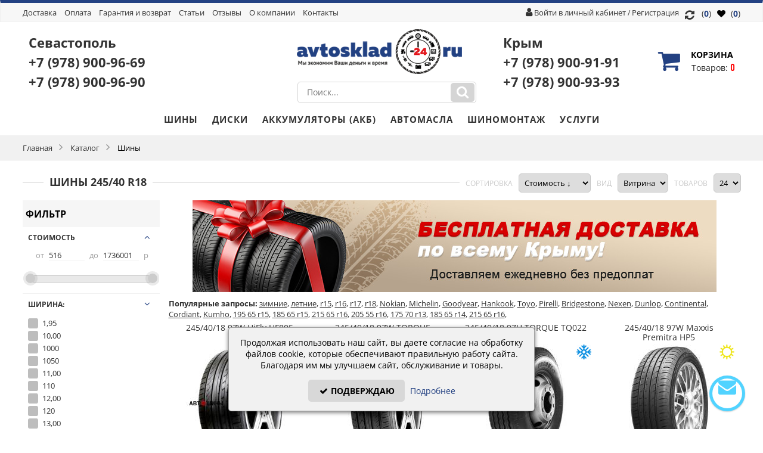

--- FILE ---
content_type: text/html; charset=utf-8
request_url: https://avtosklad24.ru/tyres/size/a8b194e-a9b3e-a10b72e/
body_size: 29245
content:
<?xml version="1.0" encoding="UTF-8"?><!DOCTYPE html PUBLIC "-//W3C//DTD XHTML 1.0 Transitional//EN" "http://www.w3.org/TR/xhtml1/DTD/xhtml1-transitional.dtd">
<html xmlns="http://www.w3.org/1999/xhtml" dir="ltr" lang="ru" xml:lang="ru">
<head>
    <link rel="preconnect dns-prefetch" href="//cdn-avtosklad24.ru">

<meta http-equiv="Content-Type" content="text/html; charset=utf-8" />
<title>Шины 245/40 R18 в Симферополе | Интернет-магазин АвтоСклад24</title>
<meta name="keywords" content="шины, шины 245/40 R18, 245, 40, r18" />
<meta name="description" content="Купить шины 245/40 R18 в Симферополе с доставкой по Крыму можно в интернет-магазине АвтоСклад24." />
<base href="https://avtosklad24.ru/" />
<link rel="shortcut icon" href="https://avtosklad24.ru/favicon.ico" />
    <link rel="apple-touch-icon" href="https://cdn-avtosklad24.ru/img/apple-touch-icon.png" />
    <link rel="apple-touch-icon" sizes="57x57" href="https://cdn-avtosklad24.ru/img/apple-touch-icon-57x57.png" />
    <link rel="apple-touch-icon" sizes="72x72" href="https://cdn-avtosklad24.ru/img/apple-touch-icon-72x72.png" />
    <link rel="apple-touch-icon" sizes="76x76" href="https://cdn-avtosklad24.ru/img/apple-touch-icon-76x76.png" />
    <link rel="apple-touch-icon" sizes="114x114" href="https://cdn-avtosklad24.ru/img/apple-touch-icon-114x114.png" />
    <link rel="apple-touch-icon" sizes="120x120" href="https://cdn-avtosklad24.ru/img/apple-touch-icon-120x120.png" />
    <link rel="apple-touch-icon" sizes="144x144" href="https://cdn-avtosklad24.ru/img/apple-touch-icon-144x144.png" />
    <link rel="apple-touch-icon" sizes="152x152" href="https://cdn-avtosklad24.ru/img/apple-touch-icon-152x152.png" />
    <link rel="apple-touch-icon" sizes="180x180" href="https://cdn-avtosklad24.ru/img/apple-touch-icon-180x180.png" />
<meta name="viewport" content="width=device-width, height=device-height, initial-scale=1.0, maximum-scale=1.0">
<meta http-equiv="X-UA-Compatible" content="IE=edge" />
    

<meta name="yandex-verification" content="2ff580366aa6104c" />
<style type="text/css" media="all">
    .min-width {
        /*max-width:1245px !important;*/
        max-width:1225px !important;
        margin:0 auto !important;
    }
</style>

<link rel="stylesheet" type="text/css" href="https://avtosklad24.ru/catalog/view/theme/atlas/stylesheet/all_style.css" media="screen" />
<link rel="stylesheet" type="text/css" href="https://avtosklad24.ru/catalog/view/theme/atlas/stylesheet/result_cat_computer.css?4" media="screen" />





















<!--[if IE 10]>
<link rel="stylesheet" type="text/css" href="https://avtosklad24.ru/catalog/view/theme/atlas/stylesheet/ie9.css" />
<![endif]-->
<!--[if IE 9]>
<link rel="stylesheet" type="text/css" href="https://avtosklad24.ru/catalog/view/theme/atlas/stylesheet/ie9.css" />
<![endif]-->
<!--[if lte IE 8]>
<link rel="stylesheet" type="text/css" href="https://avtosklad24.ru/catalog/view/theme/atlas/stylesheet/ie6-8.css" />
<![endif]-->
<!--[if IE 7]>
<link rel="stylesheet" type="text/css" href="https://avtosklad24.ru/catalog/view/theme/atlas/stylesheet/ie7.css" />
<![endif]-->
  

<link rel="canonical" href="https://avtosklad24.ru/tyres/size/a8b194e-a9b3e-a10b72e/"/>

        <meta property="og:title" content="Шины 245/40 R18 в Симферополе | Интернет-магазин АвтоСклад24" />
    <meta property="og:description" content="Купить шины 245/40 R18 в Симферополе с доставкой по Крыму можно в интернет-магазине АвтоСклад24." />
    <meta property="og:image" content="/files/logo.png" />
    <meta property="og:url" content="https://avtosklad24.ru/tyres/size/a8b194e-a9b3e-a10b72e/" />
    <meta property="og:type" content="website"/>
            
</head>
<body>
<div id="container">
<noindex>
<noscript>
<div class="warning">
        <p><strong>Скорее всего в вашем браузере отключён JavaScript.</strong></p>
        <p>Вы должны включить JavaScript в вашем браузере, чтобы использовать функциональные возможности этого сайта.</p>
</div>
</noscript>
</noindex>
    <div class="sticky-top" style="display: none">
        <a href="tel:+7(978)900-91-91" onclick="ym(46306020, 'reachGoal', 'phone');">Крым: +7 (978) <span>900-91-91</span></a><br/>
        <a href="tel:+7(978)900-96-69" onclick="ym(46306020, 'reachGoal', 'phone');">Севастополь: +7 (978) <span>900-96-69</span></a>
    </div>

<div id="header" class="">
      <div class="header-top-container">
      <div class="header-top min-width">
          
        <!-- header-top разметка с автоматической разбивкой на колонки -->
                    <div class="ui-blocks ui-table ui-vertical-middle ui-together ui-column-2 header-elements" style="margin-bottom:0;">
                <div class="ui-text-left">
                    <!-- Главное меню -->
<div class="box mainmenu">
<ul>
<!--    <li><a href="https://avtosklad24.ru/">Главная</a></li>
    <li><a href="https://avtosklad24.ru/catalog.htm">Каталог</a></li> 
     
        <li><a href="https://avtosklad24.ru/cart.htm">Корзина</a></li> 
     -->

       	<li><a href="/dostavka-tovara.htm">Доставка</a></li>
	<li><a href="/oplata.htm">Оплата</a></li>
	<li><a href="/garantiya-i-vozvrat.htm">Гарантия и возврат</a></li>
        <li><a href="/articles.htm" title="Статьи">Статьи</a></li>
	<li>
	    <a href="#">Отзывы</a>
	    <div class="submenu-wrap">
    	    <ul>
	     
        	<li><a href="https://avtosklad24.ru/reviews.htm">Отзывы о товарах</a></li>
        	<li><a href="https://avtosklad24.ru/reviewscl.htm">Отзывы о магазине</a></li>
	        	    </ul>
	    </div>
	</li>
	<li><a href="/o-kompanii.htm">О компании</a></li>
    <li><a href="https://avtosklad24.ru/contacts.htm">Контакты</a></li>
</ul>
</div>
                </div>
                
                <div class="ui-text-right">
                    <!--noindex-->
<div class="login">
    <i class="fa fa-user"></i>
           <a class="signup" href="https://avtosklad24.ru/login.htm" style="">Войти в личный кабинет</a>
            / <a class="register" href="https://avtosklad24.ru/register.htm" ><span>Регистрация</span></a> 
           </div>
<!--/noindex--><!--noindex-->
<div class="box favorites-box" id="favorites-box">
    <a class="favorites-link" href="https://avtosklad24.ru/index.php?route=account/favorites"><i class="fa fa-heart" aria-hidden="true"></i> (<span class="favorites-count">0</span>)</a>
</div>
<!--/noindex-->                                        <div class="box compare-box" id="compare-box">
                        <a class="compare-link" href="https://avtosklad24.ru/compare.htm"><i class="fa fa-lg fa-refresh"></i>  (<span class="compare-count">0</span>)</a>
                    </div>
                                    </div>
            </div>
            
        <!-- header-top разметка из длинной левой и правой колонки и средней короткой колонки -->
              </div>
  </div>
       <div class="header-center-container">
      <div class="header-center min-width" >

        <!-- header-center разметка с автоматической разбивкой на колонки -->
                    <div class="ui-grid ui-table ui-together header-elements" style="margin-bottom:0;">
                <div class="ui-column-5 ui-vertical-middle ui-text-left">
                   <div class="box feedback">
						<p>
                            <a href="https://sevastopol.avtosklad24.ru/">Севастополь</a></br>
						<a href="tel:+7(978)900-96-69" onclick="ym(46306020, 'reachGoal', 'phone');">+7 (978) <span>900-96-69</span></a>
						</br>
						<a href="tel:+7(978)900-96-90" onclick="ym(46306020, 'reachGoal', 'phone');">+7 (978) <span>900-96-90</span></a>
						</p>
						<!--<a onclick="feedback_show();" class="feedback-button-small">Заказать обратный звонок</a>-->
					</div>

                </div>
                <div class="ui-column-2 ui-vertical-middle ui-text-center">
                     <!-- Лого -->
 <div class="logo">
      <a href="https://avtosklad24.ru/"><img src="https://avtosklad24.ru/files/logo.png" title="Интернет магазин шин и дисков Автосклад24" alt="Интернет магазин шин и дисков Автосклад24" data-attr="skip-lazy"/></a>
 </div>
					  <!-- Поиск -->
<!--noindex-->
<div class="box" id="search-module">
    <div class="search-content">
                <input type="text" value="" placeholder="Поиск..." autocomplete="off" id="filter_keyword"/>
                <div class="ajax-loader"><img class="lazyload" src="[data-uri]" data-src="https://avtosklad24.ru/catalog/view/theme/atlas/image/ajax-loader16.gif" alt=""></div>
        <a onclick="moduleSearch(); return false;" class="search-button"></a>
    </div>
    <div id="search_results-wrap"></div>
</div>
<!--/noindex-->


                </div>
                <div class="ui-column-5 ui-vertical-middle ui-text-right">
                    <!--noindex-->
<style>
.feedback a {
	font-size: 22px;
	text-decoration:none;
}
</style>

    <div class="box feedback">
        <p>Крым</br><a href="tel:+7(978)900-91-91" onclick="ym(46306020, 'reachGoal', 'phone');">+7 (978) <span>900-91-91</span></a></br><a href="tel:+7(978)900-93-93" onclick="ym(46306020, 'reachGoal', 'phone');">+7 (978) <span>900-93-93</span></a></p>  
        <!--<a onclick="feedback_show();" class="feedback-button-small">Заказать обратный звонок</a>-->
    </div>

<!--/noindex-->


<!--noindex-->
 <div class="box div_basket basket-header" id="module_cart">
	  <div class="middle">
    	  <a href="https://avtosklad24.ru/cart.htm" class="a-all"></a>
    	  <div class="div_basket_icon">Корзина</div>
	   		  <div id="cart-top-empty"><span class="cart-top-empty-count">Товаров: </span> 0</div>
		  <div id="cart-top-products" style="display:none;">
			   <span class="cart-count">
				   Кол-во:  <span class="product-number" id="cart-top-count">0 тов.</span>
			   </span>
    		  <span class="cart-subtotal">
				   Сумма:  <span id="cart-top-total">0 р</span>
			   </span>	      
		  </div>
	   	   </div>
  </div>		
<!--/noindex-->           

                 </div>
            </div>

        <!-- header-center разметка из короткой левой и правой колонки и длинной средней колонки -->
              </div>
  </div>
      <div class="header-bottom-container">
      <div class="header-bottom-bg"></div>
      <div class="header-bottom"  style="">

        <!-- header-bottom разметка без колонок -->
                     <!-- Главное меню -->
<div id="hea">
<div class="box main-menu-category min-width">
<div class="left"></div>
<div class="right"></div>
<div class="center">
  <div id="category-top" style="overflow:hidden;">
    <div class="category-top-left disable"></div>
  	<ul class="ul0 ul-lev0 min-width">
	   <li class="active li-lev0 no-sub show-li"><div class="info-lev0"><font class="line-lev0"></font><span class="s-lev0"><a class="a-lev0" href="https://avtosklad24.ru/tyres.htm">Шины</a></span></div></li><li class=" li-lev0 no-sub show-li"><div class="info-lev0"><font class="line-lev0"></font><span class="s-lev0"><a class="a-lev0" href="https://avtosklad24.ru/wheels.htm">Диски</a></span></div></li><li class=" li-lev0 no-sub show-li"><div class="info-lev0"><font class="line-lev0"></font><span class="s-lev0"><a class="a-lev0" href="https://avtosklad24.ru/akb.htm">Аккумуляторы (АКБ)</a></span></div></li><li class=" li-lev0 no-sub show-li"><div class="info-lev0"><font class="line-lev0"></font><span class="s-lev0"><a class="a-lev0" href="https://avtosklad24.ru/oils.htm">Автомасла</a></span></div></li>	   <li class="li-lev0 no-sub show-li"><div class="info-lev0"><font class="line-lev0"></font><span class="s-lev0"><a class="a-lev0" href="/tireservice.htm">Шиномонтаж</a></div></li>
	   <li class="li-lev0 no-sub show-li"><div class="info-lev0"><font class="line-lev0"></font><span class="s-lev0"><a class="a-lev0" href="/services.htm">Услуги</a></div></li>
	</ul>
	<div class="category-top-right"></div>
  </div>
</div>
</div>
</div>
 <!-- Хлебные крошки -->
  <div id="breadcrumbs-wrap" class="" style="">
  <div id="breadcrumbs" class="min-width">
		<span class="el" itemtype="http://data-vocabulary.org/Breadcrumb" itemscope="itemscope">
	
	<a itemprop="url" href="https://avtosklad24.ru/" ><span itemprop="title">Главная</span></a>
	</span>
		<span class="el" itemtype="http://data-vocabulary.org/Breadcrumb" itemscope="itemscope">
	
	<font></font><a itemprop="url" href="https://avtosklad24.ru/catalog.htm" ><span itemprop="title">Каталог</span></a>
	</span>
		<span class="el" itemtype="http://data-vocabulary.org/Breadcrumb" itemscope="itemscope">
	
	<font></font><a itemprop="url" href="https://avtosklad24.ru/tyres.htm" class="breadcrumb-last"><span itemprop="title">Шины</span></a>
	</span>
	  </div>
  </div>
             
        <!-- header-bottom разметка из двух(2-ух) колонок -->
              </div>
  </div>
   </div>

		<div class="content-container min-width">

        <a class="" id="back-to-top" href="#"><i class="fa fa-angle-double-up fa-3x"></i></a>
    

<div class="content-category-top">

<div class="h1-category"><h1>Шины 245/40 R18</h1></div>
  <div class="pageinfo">
    <noindex>
    <div class="float-left_f3"> <b>Сортировка </b>
      <select onchange="location = this.value;">
            <option value="https://avtosklad24.ru/tyres/size/a8b194e-a9b3e-a10b72e/?&sort=1" >Название А - Я</option>
            <option value="https://avtosklad24.ru/tyres/size/a8b194e-a9b3e-a10b72e/?&sort=2" >Название Я - А</option>
            <option value="https://avtosklad24.ru/tyres/size/a8b194e-a9b3e-a10b72e/?&sort=3"  selected="selected">Стоимость <span style="font-family:Verdana, Arial, Helvetica, sans-serif; font-size:14px; font-weight:bold;">&darr;</span></option>
            <option value="https://avtosklad24.ru/tyres/size/a8b194e-a9b3e-a10b72e/?&sort=4" >Стоимость <span style="font-family:Verdana, Arial, Helvetica, sans-serif; font-size:14px; font-weight:bold;">&uarr;</span></option>
            <option value="https://avtosklad24.ru/tyres/size/a8b194e-a9b3e-a10b72e/?&sort=5" >Наличие <span style="font-family:Verdana, Arial, Helvetica, sans-serif; font-size:14px; font-weight:bold;">&darr;</span></option>
            <option value="https://avtosklad24.ru/tyres/size/a8b194e-a9b3e-a10b72e/?&sort=6" >Наличие <span style="font-family:Verdana, Arial, Helvetica, sans-serif; font-size:14px; font-weight:bold;">&uarr;</span></option>
           </select>
    </div>
    <div class="float-left_f2"> <b>Вид </b>
      <select onchange="location = this.value;">
            <option value="https://avtosklad24.ru/tyres/size/a8b194e-a9b3e-a10b72e/?&listview=0"   selected="selected">Витрина</option>
	        <option value="https://avtosklad24.ru/tyres/size/a8b194e-a9b3e-a10b72e/?&listview=1"  >Список</option>
	        <option value="https://avtosklad24.ru/tyres/size/a8b194e-a9b3e-a10b72e/?&listview=2"  >Таблица</option>
	       </select>
    </div>
    <div class="float-left_f1"> <b>Товаров</b>
      <select onchange="location = this.value;">
            <option value="https://avtosklad24.ru/tyres/size/a8b194e-a9b3e-a10b72e/?&limit=12" >12</option>
            <option value="https://avtosklad24.ru/tyres/size/a8b194e-a9b3e-a10b72e/?&limit=24"  selected="selected">24</option>
            <option value="https://avtosklad24.ru/tyres/size/a8b194e-a9b3e-a10b72e/?&limit=48" >48</option>
            <option value="https://avtosklad24.ru/tyres/size/a8b194e-a9b3e-a10b72e/?&limit=96" >96</option>
            </select>
    </div>
    </noindex>
  </div>
</div>



	

		                    
	

								    <style type="text/css">
			    .good-category { width:31% !important;    }
			    </style>
							           						<div id="column_left" class="column">
    <noindex>


  <div class="box" id="multifilter">
  <form id="multifilter_form">
  <div class="top">Фильтр</div>
  	<div class="multifilter-count-wrap">
        <div class="multifilter-count-wrap-arrow"></div>
  		<span>Товаров:</span> <span class="multifilter-count"></span>
  		<a href=""><font>Показать</font></a>
  	</div>
  	<input type="hidden" name="type_page" id="type_page" value="product/category">
  	<!-- <div class="multifilter-left"></div>
  	<div class="multifilter-right"></div> -->
  <div class="middle">
    <input type="hidden" name="multifilter" value="on">
	<input type="hidden" name="multifilter_path" value="281">
	<input type="hidden" name="path" value="281">
	<div class="middle-wrap">
            		<div class="multifilter_box multifilter_box-slider" id="minmax4">
			<div class="multifilter_box_top multifilter_click">
				<span class="multifilter_open"></span> Стоимость
			</div>
			<div class="multifilter_box_middle multifilter_open" style="height:68px; position: relative;">


				<div class="multifilter_height" style="height:68px;">
				от <input type="text" id="min" name="multifilter[4_min]" value="516"/> до
				<input type="text" id="max" name="multifilter[4_max]" value="1736001"/>  р				<div id="multifilter_slider_box"></div>
			</div>
			</div>
		</div>
		                     		<div class="multifilter_box">
			<div class="multifilter_box_top multifilter_click">
				<span class=''></span> Ширина:			</div>

							<div class="multifilter_box_middle multifilter_open">
                        

<!--			<div class="multifilter_box_middle multifilter_close"> -->

				<ul class="multifilter_height">
                        			<li class="disabled"><div class="multifilter_check"><input type="checkbox" class="checkbox"  name="multifilter[a8b397449e]"  id="multifilter_a8b397449e" value="a8b397449e"  disabled="disabled" /><label for="multifilter[a8b397449e]">1,95</label></div></li>


                        			<li class="disabled"><div class="multifilter_check"><input type="checkbox" class="checkbox"  name="multifilter[a8b190737e]"  id="multifilter_a8b190737e" value="a8b190737e"  disabled="disabled" /><label for="multifilter[a8b190737e]">10,00</label></div></li>


                        			<li class="disabled"><div class="multifilter_check"><input type="checkbox" class="checkbox"  name="multifilter[a8b371006e]"  id="multifilter_a8b371006e" value="a8b371006e"  disabled="disabled" /><label for="multifilter[a8b371006e]">1000</label></div></li>


                        			<li class="disabled"><div class="multifilter_check"><input type="checkbox" class="checkbox"  name="multifilter[a8b428842e]"  id="multifilter_a8b428842e" value="a8b428842e"  disabled="disabled" /><label for="multifilter[a8b428842e]">1050</label></div></li>


                        			<li class="disabled"><div class="multifilter_check"><input type="checkbox" class="checkbox"  name="multifilter[a8b190741e]"  id="multifilter_a8b190741e" value="a8b190741e"  disabled="disabled" /><label for="multifilter[a8b190741e]">11,00</label></div></li>


                        			<li class="disabled"><div class="multifilter_check"><input type="checkbox" class="checkbox"  name="multifilter[a8b98e]"  id="multifilter_a8b98e" value="a8b98e"  disabled="disabled" /><label for="multifilter[a8b98e]">110</label></div></li>


                        			<li class="disabled"><div class="multifilter_check"><input type="checkbox" class="checkbox"  name="multifilter[a8b190592e]"  id="multifilter_a8b190592e" value="a8b190592e"  disabled="disabled" /><label for="multifilter[a8b190592e]">12,00</label></div></li>


                        			<li class="disabled"><div class="multifilter_check"><input type="checkbox" class="checkbox"  name="multifilter[a8b84e]"  id="multifilter_a8b84e" value="a8b84e"  disabled="disabled" /><label for="multifilter[a8b84e]">120</label></div></li>


                        			<li class="disabled"><div class="multifilter_check"><input type="checkbox" class="checkbox"  name="multifilter[a8b312989e]"  id="multifilter_a8b312989e" value="a8b312989e"  disabled="disabled" /><label for="multifilter[a8b312989e]">13,00</label></div></li>


                        			<li class="disabled"><div class="multifilter_check"><input type="checkbox" class="checkbox"  name="multifilter[a8b68e]"  id="multifilter_a8b68e" value="a8b68e"  disabled="disabled" /><label for="multifilter[a8b68e]">130</label></div></li>


                        			<li class="disabled"><div class="multifilter_check"><input type="checkbox" class="checkbox"  name="multifilter[a8b349e]"  id="multifilter_a8b349e" value="a8b349e"  disabled="disabled" /><label for="multifilter[a8b349e]">135</label></div></li>


                        			<li class="disabled"><div class="multifilter_check"><input type="checkbox" class="checkbox"  name="multifilter[a8b193197e]"  id="multifilter_a8b193197e" value="a8b193197e"  disabled="disabled" /><label for="multifilter[a8b193197e]">14,00</label></div></li>


                        			<li class="disabled"><div class="multifilter_check"><input type="checkbox" class="checkbox"  name="multifilter[a8b24063e]"  id="multifilter_a8b24063e" value="a8b24063e"  disabled="disabled" /><label for="multifilter[a8b24063e]">140</label></div></li>


                        			<li class="disabled"><div class="multifilter_check"><input type="checkbox" class="checkbox"  name="multifilter[a8b245e]"  id="multifilter_a8b245e" value="a8b245e"  disabled="disabled" /><label for="multifilter[a8b245e]">145</label></div></li>


                        			<li class="disabled"><div class="multifilter_check"><input type="checkbox" class="checkbox"  name="multifilter[a8b312997e]"  id="multifilter_a8b312997e" value="a8b312997e"  disabled="disabled" /><label for="multifilter[a8b312997e]">15,00</label></div></li>


                        			<li class="disabled"><div class="multifilter_check"><input type="checkbox" class="checkbox"  name="multifilter[a8b294e]"  id="multifilter_a8b294e" value="a8b294e"  disabled="disabled" /><label for="multifilter[a8b294e]">150</label></div></li>


                        			<li class="disabled"><div class="multifilter_check"><input type="checkbox" class="checkbox"  name="multifilter[a8b198e]"  id="multifilter_a8b198e" value="a8b198e"  disabled="disabled" /><label for="multifilter[a8b198e]">155</label></div></li>


                        			<li class="disabled"><div class="multifilter_check"><input type="checkbox" class="checkbox"  name="multifilter[a8b312998e]"  id="multifilter_a8b312998e" value="a8b312998e"  disabled="disabled" /><label for="multifilter[a8b312998e]">16,00</label></div></li>


                        			<li class="disabled"><div class="multifilter_check"><input type="checkbox" class="checkbox"  name="multifilter[a8b324e]"  id="multifilter_a8b324e" value="a8b324e"  disabled="disabled" /><label for="multifilter[a8b324e]">160</label></div></li>


                        			<li class="disabled"><div class="multifilter_check"><input type="checkbox" class="checkbox"  name="multifilter[a8b207e]"  id="multifilter_a8b207e" value="a8b207e"  disabled="disabled" /><label for="multifilter[a8b207e]">165</label></div></li>


                        			<li class="disabled"><div class="multifilter_check"><input type="checkbox" class="checkbox"  name="multifilter[a8b308876e]"  id="multifilter_a8b308876e" value="a8b308876e"  disabled="disabled" /><label for="multifilter[a8b308876e]">17,50</label></div></li>


                        			<li class="disabled"><div class="multifilter_check"><input type="checkbox" class="checkbox"  name="multifilter[a8b576e]"  id="multifilter_a8b576e" value="a8b576e"  disabled="disabled" /><label for="multifilter[a8b576e]">170</label></div></li>


                        			<li class="disabled"><div class="multifilter_check"><input type="checkbox" class="checkbox"  name="multifilter[a8b204e]"  id="multifilter_a8b204e" value="a8b204e"  disabled="disabled" /><label for="multifilter[a8b204e]">175</label></div></li>


                        			<li class="disabled"><div class="multifilter_check"><input type="checkbox" class="checkbox"  name="multifilter[a8b72e]"  id="multifilter_a8b72e" value="a8b72e"  disabled="disabled" /><label for="multifilter[a8b72e]">18</label></div></li>


                        			<li class="disabled"><div class="multifilter_check"><input type="checkbox" class="checkbox"  name="multifilter[a8b3778e]"  id="multifilter_a8b3778e" value="a8b3778e"  disabled="disabled" /><label for="multifilter[a8b3778e]">18,4</label></div></li>


                        			<li class="disabled"><div class="multifilter_check"><input type="checkbox" class="checkbox"  name="multifilter[a8b34433e]"  id="multifilter_a8b34433e" value="a8b34433e"  disabled="disabled" /><label for="multifilter[a8b34433e]">180</label></div></li>


                        			<li class="disabled"><div class="multifilter_check"><input type="checkbox" class="checkbox"  name="multifilter[a8b159e]"  id="multifilter_a8b159e" value="a8b159e"  disabled="disabled" /><label for="multifilter[a8b159e]">185</label></div></li>


                        			<li class="disabled"><div class="multifilter_check"><input type="checkbox" class="checkbox"  name="multifilter[a8b77e]"  id="multifilter_a8b77e" value="a8b77e"  disabled="disabled" /><label for="multifilter[a8b77e]">19</label></div></li>


                        			<li class="disabled"><div class="multifilter_check"><input type="checkbox" class="checkbox"  name="multifilter[a8b370726e]"  id="multifilter_a8b370726e" value="a8b370726e"  disabled="disabled" /><label for="multifilter[a8b370726e]">19,50</label></div></li>


                        			<li class="disabled"><div class="multifilter_check"><input type="checkbox" class="checkbox"  name="multifilter[a8b146e]"  id="multifilter_a8b146e" value="a8b146e"  disabled="disabled" /><label for="multifilter[a8b146e]">195</label></div></li>


                        			<li class="disabled"><div class="multifilter_check"><input type="checkbox" class="checkbox"  name="multifilter[a8b29075e]"  id="multifilter_a8b29075e" value="a8b29075e"  disabled="disabled" /><label for="multifilter[a8b29075e]">2</label></div></li>


                        			<li class="disabled"><div class="multifilter_check"><input type="checkbox" class="checkbox"  name="multifilter[a8b63e]"  id="multifilter_a8b63e" value="a8b63e"  disabled="disabled" /><label for="multifilter[a8b63e]">20</label></div></li>


                        			<li class="disabled"><div class="multifilter_check"><input type="checkbox" class="checkbox"  name="multifilter[a8b355833e]"  id="multifilter_a8b355833e" value="a8b355833e"  disabled="disabled" /><label for="multifilter[a8b355833e]">20,50</label></div></li>


                        			<li class="disabled"><div class="multifilter_check"><input type="checkbox" class="checkbox"  name="multifilter[a8b472478e]"  id="multifilter_a8b472478e" value="a8b472478e"  disabled="disabled" /><label for="multifilter[a8b472478e]">20,8</label></div></li>


                        			<li class="disabled"><div class="multifilter_check"><input type="checkbox" class="checkbox"  name="multifilter[a8b130284e]"  id="multifilter_a8b130284e" value="a8b130284e"  disabled="disabled" /><label for="multifilter[a8b130284e]">200</label></div></li>


                        			<li class="disabled"><div class="multifilter_check"><input type="checkbox" class="checkbox"  name="multifilter[a8b139e]"  id="multifilter_a8b139e" value="a8b139e"  disabled="disabled" /><label for="multifilter[a8b139e]">205</label></div></li>


                        			<li class="disabled"><div class="multifilter_check"><input type="checkbox" class="checkbox"  name="multifilter[a8b220e]"  id="multifilter_a8b220e" value="a8b220e"  disabled="disabled" /><label for="multifilter[a8b220e]">21</label></div></li>


                        			<li class="disabled"><div class="multifilter_check"><input type="checkbox" class="checkbox"  name="multifilter[a8b3782e]"  id="multifilter_a8b3782e" value="a8b3782e"  disabled="disabled" /><label for="multifilter[a8b3782e]">21,3</label></div></li>


                        			<li class="disabled"><div class="multifilter_check"><input type="checkbox" class="checkbox"  name="multifilter[a8b427753e]"  id="multifilter_a8b427753e" value="a8b427753e"  disabled="disabled" /><label for="multifilter[a8b427753e]">21,50</label></div></li>


                        			<li class="disabled"><div class="multifilter_check"><input type="checkbox" class="checkbox"  name="multifilter[a8b296195e]"  id="multifilter_a8b296195e" value="a8b296195e"  disabled="disabled" /><label for="multifilter[a8b296195e]">210</label></div></li>


                        			<li class="disabled"><div class="multifilter_check"><input type="checkbox" class="checkbox"  name="multifilter[a8b152e]"  id="multifilter_a8b152e" value="a8b152e"  disabled="disabled" /><label for="multifilter[a8b152e]">215</label></div></li>


                        			<li class="disabled"><div class="multifilter_check"><input type="checkbox" class="checkbox"  name="multifilter[a8b242e]"  id="multifilter_a8b242e" value="a8b242e"  disabled="disabled" /><label for="multifilter[a8b242e]">22</label></div></li>


                        			<li class="disabled"><div class="multifilter_check"><input type="checkbox" class="checkbox"  name="multifilter[a8b155e]"  id="multifilter_a8b155e" value="a8b155e"  disabled="disabled" /><label for="multifilter[a8b155e]">225</label></div></li>


                        			<li class="disabled"><div class="multifilter_check"><input type="checkbox" class="checkbox"  name="multifilter[a8b3775e]"  id="multifilter_a8b3775e" value="a8b3775e"  disabled="disabled" /><label for="multifilter[a8b3775e]">23,1</label></div></li>


                        			<li class="disabled"><div class="multifilter_check"><input type="checkbox" class="checkbox"  name="multifilter[a8b308590e]"  id="multifilter_a8b308590e" value="a8b308590e"  disabled="disabled" /><label for="multifilter[a8b308590e]">23,50</label></div></li>


                        			<li class="disabled"><div class="multifilter_check"><input type="checkbox" class="checkbox"  name="multifilter[a8b24173e]"  id="multifilter_a8b24173e" value="a8b24173e"  disabled="disabled" /><label for="multifilter[a8b24173e]">230</label></div></li>


                        			<li class="disabled"><div class="multifilter_check"><input type="checkbox" class="checkbox"  name="multifilter[a8b167e]"  id="multifilter_a8b167e" value="a8b167e"  disabled="disabled" /><label for="multifilter[a8b167e]">235</label></div></li>


                        			<li class="disabled"><div class="multifilter_check"><input type="checkbox" class="checkbox"  name="multifilter[a8b284e]"  id="multifilter_a8b284e" value="a8b284e"  disabled="disabled" /><label for="multifilter[a8b284e]">24</label></div></li>


                        			<li ><div class="multifilter_check"><input type="checkbox" class="checkbox"  name="multifilter[a8b194e]"  id="multifilter_a8b194e" value="a8b194e" checked="checked"  /><label for="multifilter[a8b194e]">245</label></div></li>


                        			<li class="disabled"><div class="multifilter_check"><input type="checkbox" class="checkbox"  name="multifilter[a8b370607e]"  id="multifilter_a8b370607e" value="a8b370607e"  disabled="disabled" /><label for="multifilter[a8b370607e]">250</label></div></li>


                        			<li class="disabled"><div class="multifilter_check"><input type="checkbox" class="checkbox"  name="multifilter[a8b172e]"  id="multifilter_a8b172e" value="a8b172e"  disabled="disabled" /><label for="multifilter[a8b172e]">255</label></div></li>


                        			<li class="disabled"><div class="multifilter_check"><input type="checkbox" class="checkbox"  name="multifilter[a8b370663e]"  id="multifilter_a8b370663e" value="a8b370663e"  disabled="disabled" /><label for="multifilter[a8b370663e]">26,50</label></div></li>


                        			<li class="disabled"><div class="multifilter_check"><input type="checkbox" class="checkbox"  name="multifilter[a8b370755e]"  id="multifilter_a8b370755e" value="a8b370755e"  disabled="disabled" /><label for="multifilter[a8b370755e]">260</label></div></li>


                        			<li class="disabled"><div class="multifilter_check"><input type="checkbox" class="checkbox"  name="multifilter[a8b169e]"  id="multifilter_a8b169e" value="a8b169e"  disabled="disabled" /><label for="multifilter[a8b169e]">265</label></div></li>


                        			<li class="disabled"><div class="multifilter_check"><input type="checkbox" class="checkbox"  name="multifilter[a8b112e]"  id="multifilter_a8b112e" value="a8b112e"  disabled="disabled" /><label for="multifilter[a8b112e]">27</label></div></li>


                        			<li class="disabled"><div class="multifilter_check"><input type="checkbox" class="checkbox"  name="multifilter[a8b423915e]"  id="multifilter_a8b423915e" value="a8b423915e"  disabled="disabled" /><label for="multifilter[a8b423915e]">270</label></div></li>


                        			<li class="disabled"><div class="multifilter_check"><input type="checkbox" class="checkbox"  name="multifilter[a8b185e]"  id="multifilter_a8b185e" value="a8b185e"  disabled="disabled" /><label for="multifilter[a8b185e]">275</label></div></li>


                        			<li class="disabled"><div class="multifilter_check"><input type="checkbox" class="checkbox"  name="multifilter[a8b125e]"  id="multifilter_a8b125e" value="a8b125e"  disabled="disabled" /><label for="multifilter[a8b125e]">28</label></div></li>


                        			<li class="disabled"><div class="multifilter_check"><input type="checkbox" class="checkbox"  name="multifilter[a8b3781e]"  id="multifilter_a8b3781e" value="a8b3781e"  disabled="disabled" /><label for="multifilter[a8b3781e]">28,1</label></div></li>


                        			<li class="disabled"><div class="multifilter_check"><input type="checkbox" class="checkbox"  name="multifilter[a8b420391e]"  id="multifilter_a8b420391e" value="a8b420391e"  disabled="disabled" /><label for="multifilter[a8b420391e]">280</label></div></li>


                        			<li class="disabled"><div class="multifilter_check"><input type="checkbox" class="checkbox"  name="multifilter[a8b192e]"  id="multifilter_a8b192e" value="a8b192e"  disabled="disabled" /><label for="multifilter[a8b192e]">285</label></div></li>


                        			<li class="disabled"><div class="multifilter_check"><input type="checkbox" class="checkbox"  name="multifilter[a8b308608e]"  id="multifilter_a8b308608e" value="a8b308608e"  disabled="disabled" /><label for="multifilter[a8b308608e]">29,50</label></div></li>


                        			<li class="disabled"><div class="multifilter_check"><input type="checkbox" class="checkbox"  name="multifilter[a8b219e]"  id="multifilter_a8b219e" value="a8b219e"  disabled="disabled" /><label for="multifilter[a8b219e]">295</label></div></li>


                        			<li class="disabled"><div class="multifilter_check"><input type="checkbox" class="checkbox"  name="multifilter[a8b8e]"  id="multifilter_a8b8e" value="a8b8e"  disabled="disabled" /><label for="multifilter[a8b8e]">30</label></div></li>


                        			<li class="disabled"><div class="multifilter_check"><input type="checkbox" class="checkbox"  name="multifilter[a8b308969e]"  id="multifilter_a8b308969e" value="a8b308969e"  disabled="disabled" /><label for="multifilter[a8b308969e]">30,50</label></div></li>


                        			<li class="disabled"><div class="multifilter_check"><input type="checkbox" class="checkbox"  name="multifilter[a8b553e]"  id="multifilter_a8b553e" value="a8b553e"  disabled="disabled" /><label for="multifilter[a8b553e]">300</label></div></li>


                        			<li class="disabled"><div class="multifilter_check"><input type="checkbox" class="checkbox"  name="multifilter[a8b259e]"  id="multifilter_a8b259e" value="a8b259e"  disabled="disabled" /><label for="multifilter[a8b259e]">305</label></div></li>


                        			<li class="disabled"><div class="multifilter_check"><input type="checkbox" class="checkbox"  name="multifilter[a8b134e]"  id="multifilter_a8b134e" value="a8b134e"  disabled="disabled" /><label for="multifilter[a8b134e]">31</label></div></li>


                        			<li class="disabled"><div class="multifilter_check"><input type="checkbox" class="checkbox"  name="multifilter[a8b410294e]"  id="multifilter_a8b410294e" value="a8b410294e"  disabled="disabled" /><label for="multifilter[a8b410294e]">310</label></div></li>


                        			<li class="disabled"><div class="multifilter_check"><input type="checkbox" class="checkbox"  name="multifilter[a8b268e]"  id="multifilter_a8b268e" value="a8b268e"  disabled="disabled" /><label for="multifilter[a8b268e]">315</label></div></li>


                        			<li class="disabled"><div class="multifilter_check"><input type="checkbox" class="checkbox"  name="multifilter[a8b91e]"  id="multifilter_a8b91e" value="a8b91e"  disabled="disabled" /><label for="multifilter[a8b91e]">32</label></div></li>


                        			<li class="disabled"><div class="multifilter_check"><input type="checkbox" class="checkbox"  name="multifilter[a8b798e]"  id="multifilter_a8b798e" value="a8b798e"  disabled="disabled" /><label for="multifilter[a8b798e]">320</label></div></li>


                        			<li class="disabled"><div class="multifilter_check"><input type="checkbox" class="checkbox"  name="multifilter[a8b241e]"  id="multifilter_a8b241e" value="a8b241e"  disabled="disabled" /><label for="multifilter[a8b241e]">325</label></div></li>


                        			<li class="disabled"><div class="multifilter_check"><input type="checkbox" class="checkbox"  name="multifilter[a8b89e]"  id="multifilter_a8b89e" value="a8b89e"  disabled="disabled" /><label for="multifilter[a8b89e]">33</label></div></li>


                        			<li class="disabled"><div class="multifilter_check"><input type="checkbox" class="checkbox"  name="multifilter[a8b257e]"  id="multifilter_a8b257e" value="a8b257e"  disabled="disabled" /><label for="multifilter[a8b257e]">335</label></div></li>


                        			<li class="disabled"><div class="multifilter_check"><input type="checkbox" class="checkbox"  name="multifilter[a8b371003e]"  id="multifilter_a8b371003e" value="a8b371003e"  disabled="disabled" /><label for="multifilter[a8b371003e]">340</label></div></li>


                        			<li class="disabled"><div class="multifilter_check"><input type="checkbox" class="checkbox"  name="multifilter[a8b38e]"  id="multifilter_a8b38e" value="a8b38e"  disabled="disabled" /><label for="multifilter[a8b38e]">35</label></div></li>


                        			<li class="disabled"><div class="multifilter_check"><input type="checkbox" class="checkbox"  name="multifilter[a8b370994e]"  id="multifilter_a8b370994e" value="a8b370994e"  disabled="disabled" /><label for="multifilter[a8b370994e]">350</label></div></li>


                        			<li class="disabled"><div class="multifilter_check"><input type="checkbox" class="checkbox"  name="multifilter[a8b335402e]"  id="multifilter_a8b335402e" value="a8b335402e"  disabled="disabled" /><label for="multifilter[a8b335402e]">355</label></div></li>


                        			<li class="disabled"><div class="multifilter_check"><input type="checkbox" class="checkbox"  name="multifilter[a8b24863e]"  id="multifilter_a8b24863e" value="a8b24863e"  disabled="disabled" /><label for="multifilter[a8b24863e]">360</label></div></li>


                        			<li class="disabled"><div class="multifilter_check"><input type="checkbox" class="checkbox"  name="multifilter[a8b370718e]"  id="multifilter_a8b370718e" value="a8b370718e"  disabled="disabled" /><label for="multifilter[a8b370718e]">380</label></div></li>


                        			<li class="disabled"><div class="multifilter_check"><input type="checkbox" class="checkbox"  name="multifilter[a8b675e]"  id="multifilter_a8b675e" value="a8b675e"  disabled="disabled" /><label for="multifilter[a8b675e]">385</label></div></li>


                        			<li class="disabled"><div class="multifilter_check"><input type="checkbox" class="checkbox"  name="multifilter[a8b816e]"  id="multifilter_a8b816e" value="a8b816e"  disabled="disabled" /><label for="multifilter[a8b816e]">390</label></div></li>


                        			<li class="disabled"><div class="multifilter_check"><input type="checkbox" class="checkbox"  name="multifilter[a8b327187e]"  id="multifilter_a8b327187e" value="a8b327187e"  disabled="disabled" /><label for="multifilter[a8b327187e]">395</label></div></li>


                        			<li class="disabled"><div class="multifilter_check"><input type="checkbox" class="checkbox"  name="multifilter[a8b47e]"  id="multifilter_a8b47e" value="a8b47e"  disabled="disabled" /><label for="multifilter[a8b47e]">4</label></div></li>


                        			<li class="disabled"><div class="multifilter_check"><input type="checkbox" class="checkbox"  name="multifilter[a8b370919e]"  id="multifilter_a8b370919e" value="a8b370919e"  disabled="disabled" /><label for="multifilter[a8b370919e]">4,50</label></div></li>


                        			<li class="disabled"><div class="multifilter_check"><input type="checkbox" class="checkbox"  name="multifilter[a8b625e]"  id="multifilter_a8b625e" value="a8b625e"  disabled="disabled" /><label for="multifilter[a8b625e]">400</label></div></li>


                        			<li class="disabled"><div class="multifilter_check"><input type="checkbox" class="checkbox"  name="multifilter[a8b13347e]"  id="multifilter_a8b13347e" value="a8b13347e"  disabled="disabled" /><label for="multifilter[a8b13347e]">405</label></div></li>


                        			<li class="disabled"><div class="multifilter_check"><input type="checkbox" class="checkbox"  name="multifilter[a8b617e]"  id="multifilter_a8b617e" value="a8b617e"  disabled="disabled" /><label for="multifilter[a8b617e]">420</label></div></li>


                        			<li class="disabled"><div class="multifilter_check"><input type="checkbox" class="checkbox"  name="multifilter[a8b577e]"  id="multifilter_a8b577e" value="a8b577e"  disabled="disabled" /><label for="multifilter[a8b577e]">425</label></div></li>


                        			<li class="disabled"><div class="multifilter_check"><input type="checkbox" class="checkbox"  name="multifilter[a8b370706e]"  id="multifilter_a8b370706e" value="a8b370706e"  disabled="disabled" /><label for="multifilter[a8b370706e]">440</label></div></li>


                        			<li class="disabled"><div class="multifilter_check"><input type="checkbox" class="checkbox"  name="multifilter[a8b335271e]"  id="multifilter_a8b335271e" value="a8b335271e"  disabled="disabled" /><label for="multifilter[a8b335271e]">445</label></div></li>


                        			<li class="disabled"><div class="multifilter_check"><input type="checkbox" class="checkbox"  name="multifilter[a8b60e]"  id="multifilter_a8b60e" value="a8b60e"  disabled="disabled" /><label for="multifilter[a8b60e]">45</label></div></li>


                        			<li class="disabled"><div class="multifilter_check"><input type="checkbox" class="checkbox"  name="multifilter[a8b370710e]"  id="multifilter_a8b370710e" value="a8b370710e"  disabled="disabled" /><label for="multifilter[a8b370710e]">460</label></div></li>


                        			<li class="disabled"><div class="multifilter_check"><input type="checkbox" class="checkbox"  name="multifilter[a8b24942e]"  id="multifilter_a8b24942e" value="a8b24942e"  disabled="disabled" /><label for="multifilter[a8b24942e]">480</label></div></li>


                        			<li class="disabled"><div class="multifilter_check"><input type="checkbox" class="checkbox"  name="multifilter[a8b36e]"  id="multifilter_a8b36e" value="a8b36e"  disabled="disabled" /><label for="multifilter[a8b36e]">5</label></div></li>


                        			<li class="disabled"><div class="multifilter_check"><input type="checkbox" class="checkbox"  name="multifilter[a8b323266e]"  id="multifilter_a8b323266e" value="a8b323266e"  disabled="disabled" /><label for="multifilter[a8b323266e]">5,50</label></div></li>


                        			<li class="disabled"><div class="multifilter_check"><input type="checkbox" class="checkbox"  name="multifilter[a8b370983e]"  id="multifilter_a8b370983e" value="a8b370983e"  disabled="disabled" /><label for="multifilter[a8b370983e]">5,7</label></div></li>


                        			<li class="disabled"><div class="multifilter_check"><input type="checkbox" class="checkbox"  name="multifilter[a8b3818e]"  id="multifilter_a8b3818e" value="a8b3818e"  disabled="disabled" /><label for="multifilter[a8b3818e]">500</label></div></li>


                        			<li class="disabled"><div class="multifilter_check"><input type="checkbox" class="checkbox"  name="multifilter[a8b356637e]"  id="multifilter_a8b356637e" value="a8b356637e"  disabled="disabled" /><label for="multifilter[a8b356637e]">505</label></div></li>


                        			<li class="disabled"><div class="multifilter_check"><input type="checkbox" class="checkbox"  name="multifilter[a8b296211e]"  id="multifilter_a8b296211e" value="a8b296211e"  disabled="disabled" /><label for="multifilter[a8b296211e]">520</label></div></li>


                        			<li class="disabled"><div class="multifilter_check"><input type="checkbox" class="checkbox"  name="multifilter[a8b372603e]"  id="multifilter_a8b372603e" value="a8b372603e"  disabled="disabled" /><label for="multifilter[a8b372603e]">525</label></div></li>


                        			<li class="disabled"><div class="multifilter_check"><input type="checkbox" class="checkbox"  name="multifilter[a8b596e]"  id="multifilter_a8b596e" value="a8b596e"  disabled="disabled" /><label for="multifilter[a8b596e]">530</label></div></li>


                        			<li class="disabled"><div class="multifilter_check"><input type="checkbox" class="checkbox"  name="multifilter[a8b14092e]"  id="multifilter_a8b14092e" value="a8b14092e"  disabled="disabled" /><label for="multifilter[a8b14092e]">540</label></div></li>


                        			<li class="disabled"><div class="multifilter_check"><input type="checkbox" class="checkbox"  name="multifilter[a8b402572e]"  id="multifilter_a8b402572e" value="a8b402572e"  disabled="disabled" /><label for="multifilter[a8b402572e]">550</label></div></li>


                        			<li class="disabled"><div class="multifilter_check"><input type="checkbox" class="checkbox"  name="multifilter[a8b375091e]"  id="multifilter_a8b375091e" value="a8b375091e"  disabled="disabled" /><label for="multifilter[a8b375091e]">560</label></div></li>


                        			<li class="disabled"><div class="multifilter_check"><input type="checkbox" class="checkbox"  name="multifilter[a8b420411e]"  id="multifilter_a8b420411e" value="a8b420411e"  disabled="disabled" /><label for="multifilter[a8b420411e]">580</label></div></li>


                        			<li class="disabled"><div class="multifilter_check"><input type="checkbox" class="checkbox"  name="multifilter[a8b308675e]"  id="multifilter_a8b308675e" value="a8b308675e"  disabled="disabled" /><label for="multifilter[a8b308675e]">6,00</label></div></li>


                        			<li class="disabled"><div class="multifilter_check"><input type="checkbox" class="checkbox"  name="multifilter[a8b183e]"  id="multifilter_a8b183e" value="a8b183e"  disabled="disabled" /><label for="multifilter[a8b183e]">60</label></div></li>


                        			<li class="disabled"><div class="multifilter_check"><input type="checkbox" class="checkbox"  name="multifilter[a8b17369e]"  id="multifilter_a8b17369e" value="a8b17369e"  disabled="disabled" /><label for="multifilter[a8b17369e]">600</label></div></li>


                        			<li class="disabled"><div class="multifilter_check"><input type="checkbox" class="checkbox"  name="multifilter[a8b370599e]"  id="multifilter_a8b370599e" value="a8b370599e"  disabled="disabled" /><label for="multifilter[a8b370599e]">620</label></div></li>


                        			<li class="disabled"><div class="multifilter_check"><input type="checkbox" class="checkbox"  name="multifilter[a8b18615e]"  id="multifilter_a8b18615e" value="a8b18615e"  disabled="disabled" /><label for="multifilter[a8b18615e]">650</label></div></li>


                        			<li class="disabled"><div class="multifilter_check"><input type="checkbox" class="checkbox"  name="multifilter[a8b145657e]"  id="multifilter_a8b145657e" value="a8b145657e"  disabled="disabled" /><label for="multifilter[a8b145657e]">680</label></div></li>


                        			<li class="disabled"><div class="multifilter_check"><input type="checkbox" class="checkbox"  name="multifilter[a8b190835e]"  id="multifilter_a8b190835e" value="a8b190835e"  disabled="disabled" /><label for="multifilter[a8b190835e]">7,00</label></div></li>


                        			<li class="disabled"><div class="multifilter_check"><input type="checkbox" class="checkbox"  name="multifilter[a8b51897e]"  id="multifilter_a8b51897e" value="a8b51897e"  disabled="disabled" /><label for="multifilter[a8b51897e]">700</label></div></li>


                        			<li class="disabled"><div class="multifilter_check"><input type="checkbox" class="checkbox"  name="multifilter[a8b321192e]"  id="multifilter_a8b321192e" value="a8b321192e"  disabled="disabled" /><label for="multifilter[a8b321192e]">710</label></div></li>


                        			<li class="disabled"><div class="multifilter_check"><input type="checkbox" class="checkbox"  name="multifilter[a8b14324e]"  id="multifilter_a8b14324e" value="a8b14324e"  disabled="disabled" /><label for="multifilter[a8b14324e]">750</label></div></li>


                        			<li class="disabled"><div class="multifilter_check"><input type="checkbox" class="checkbox"  name="multifilter[a8b347368e]"  id="multifilter_a8b347368e" value="a8b347368e"  disabled="disabled" /><label for="multifilter[a8b347368e]">780</label></div></li>


                        			<li class="disabled"><div class="multifilter_check"><input type="checkbox" class="checkbox"  name="multifilter[a8b312987e]"  id="multifilter_a8b312987e" value="a8b312987e"  disabled="disabled" /><label for="multifilter[a8b312987e]">8,00</label></div></li>


                        			<li class="disabled"><div class="multifilter_check"><input type="checkbox" class="checkbox"  name="multifilter[a8b11555e]"  id="multifilter_a8b11555e" value="a8b11555e"  disabled="disabled" /><label for="multifilter[a8b11555e]">800</label></div></li>


                        			<li class="disabled"><div class="multifilter_check"><input type="checkbox" class="checkbox"  name="multifilter[a8b190751e]"  id="multifilter_a8b190751e" value="a8b190751e"  disabled="disabled" /><label for="multifilter[a8b190751e]">9,00</label></div></li>


                        			<li class="disabled"><div class="multifilter_check"><input type="checkbox" class="checkbox"  name="multifilter[a8b598e]"  id="multifilter_a8b598e" value="a8b598e"  disabled="disabled" /><label for="multifilter[a8b598e]">90</label></div></li>


                        			<li class="disabled"><div class="multifilter_check"><input type="checkbox" class="checkbox"  name="multifilter[a8b371010e]"  id="multifilter_a8b371010e" value="a8b371010e"  disabled="disabled" /><label for="multifilter[a8b371010e]">900</label></div></li>


                				</ul>
			</div>
		</div>
                             		<div class="multifilter_box">
			<div class="multifilter_box_top multifilter_click">
				<span class=''></span> Профиль:			</div>

							<div class="multifilter_box_middle multifilter_open">
                        

<!--			<div class="multifilter_box_middle multifilter_close"> -->

				<ul class="multifilter_height">
                        			<li class="disabled"><div class="multifilter_check"><input type="checkbox" class="checkbox"  name="multifilter[a9b190957e]"  id="multifilter_a9b190957e" value="a9b190957e"  disabled="disabled" /><label for="multifilter[a9b190957e]">10,50</label></div></li>


                        			<li class="disabled"><div class="multifilter_check"><input type="checkbox" class="checkbox"  name="multifilter[a9b37e]"  id="multifilter_a9b37e" value="a9b37e"  disabled="disabled" /><label for="multifilter[a9b37e]">100</label></div></li>


                        			<li class="disabled"><div class="multifilter_check"><input type="checkbox" class="checkbox"  name="multifilter[a9b283e]"  id="multifilter_a9b283e" value="a9b283e"  disabled="disabled" /><label for="multifilter[a9b283e]">11</label></div></li>


                        			<li class="disabled"><div class="multifilter_check"><input type="checkbox" class="checkbox"  name="multifilter[a9b190983e]"  id="multifilter_a9b190983e" value="a9b190983e"  disabled="disabled" /><label for="multifilter[a9b190983e]">11,50</label></div></li>


                        			<li class="disabled"><div class="multifilter_check"><input type="checkbox" class="checkbox"  name="multifilter[a9b190959e]"  id="multifilter_a9b190959e" value="a9b190959e"  disabled="disabled" /><label for="multifilter[a9b190959e]">12,50</label></div></li>


                        			<li class="disabled"><div class="multifilter_check"><input type="checkbox" class="checkbox"  name="multifilter[a9b128e]"  id="multifilter_a9b128e" value="a9b128e"  disabled="disabled" /><label for="multifilter[a9b128e]">25</label></div></li>


                        			<li class="disabled"><div class="multifilter_check"><input type="checkbox" class="checkbox"  name="multifilter[a9b49e]"  id="multifilter_a9b49e" value="a9b49e"  disabled="disabled" /><label for="multifilter[a9b49e]">26</label></div></li>


                        			<li class="disabled"><div class="multifilter_check"><input type="checkbox" class="checkbox"  name="multifilter[a9b112e]"  id="multifilter_a9b112e" value="a9b112e"  disabled="disabled" /><label for="multifilter[a9b112e]">27</label></div></li>


                        			<li class="disabled"><div class="multifilter_check"><input type="checkbox" class="checkbox"  name="multifilter[a9b125e]"  id="multifilter_a9b125e" value="a9b125e"  disabled="disabled" /><label for="multifilter[a9b125e]">28</label></div></li>


                        			<li class="disabled"><div class="multifilter_check"><input type="checkbox" class="checkbox"  name="multifilter[a9b8e]"  id="multifilter_a9b8e" value="a9b8e"  disabled="disabled" /><label for="multifilter[a9b8e]">30</label></div></li>


                        			<li class="disabled"><div class="multifilter_check"><input type="checkbox" class="checkbox"  name="multifilter[a9b38e]"  id="multifilter_a9b38e" value="a9b38e"  disabled="disabled" /><label for="multifilter[a9b38e]">35</label></div></li>


                        			<li ><div class="multifilter_check"><input type="checkbox" class="checkbox"  name="multifilter[a9b3e]"  id="multifilter_a9b3e" value="a9b3e" checked="checked"  /><label for="multifilter[a9b3e]">40</label></div></li>


                        			<li class="disabled"><div class="multifilter_check"><input type="checkbox" class="checkbox"  name="multifilter[a9b60e]"  id="multifilter_a9b60e" value="a9b60e"  disabled="disabled" /><label for="multifilter[a9b60e]">45</label></div></li>


                        			<li class="disabled"><div class="multifilter_check"><input type="checkbox" class="checkbox"  name="multifilter[a9b90e]"  id="multifilter_a9b90e" value="a9b90e"  disabled="disabled" /><label for="multifilter[a9b90e]">50</label></div></li>


                        			<li class="disabled"><div class="multifilter_check"><input type="checkbox" class="checkbox"  name="multifilter[a9b105e]"  id="multifilter_a9b105e" value="a9b105e"  disabled="disabled" /><label for="multifilter[a9b105e]">55</label></div></li>


                        			<li class="disabled"><div class="multifilter_check"><input type="checkbox" class="checkbox"  name="multifilter[a9b183e]"  id="multifilter_a9b183e" value="a9b183e"  disabled="disabled" /><label for="multifilter[a9b183e]">60</label></div></li>


                        			<li class="disabled"><div class="multifilter_check"><input type="checkbox" class="checkbox"  name="multifilter[a9b164e]"  id="multifilter_a9b164e" value="a9b164e"  disabled="disabled" /><label for="multifilter[a9b164e]">65</label></div></li>


                        			<li class="disabled"><div class="multifilter_check"><input type="checkbox" class="checkbox"  name="multifilter[a9b147e]"  id="multifilter_a9b147e" value="a9b147e"  disabled="disabled" /><label for="multifilter[a9b147e]">70</label></div></li>


                        			<li class="disabled"><div class="multifilter_check"><input type="checkbox" class="checkbox"  name="multifilter[a9b78e]"  id="multifilter_a9b78e" value="a9b78e"  disabled="disabled" /><label for="multifilter[a9b78e]">75</label></div></li>


                        			<li class="disabled"><div class="multifilter_check"><input type="checkbox" class="checkbox"  name="multifilter[a9b190955e]"  id="multifilter_a9b190955e" value="a9b190955e"  disabled="disabled" /><label for="multifilter[a9b190955e]">8,50</label></div></li>


                        			<li class="disabled"><div class="multifilter_check"><input type="checkbox" class="checkbox"  name="multifilter[a9b223e]"  id="multifilter_a9b223e" value="a9b223e"  disabled="disabled" /><label for="multifilter[a9b223e]">80</label></div></li>


                        			<li class="disabled"><div class="multifilter_check"><input type="checkbox" class="checkbox"  name="multifilter[a9b261e]"  id="multifilter_a9b261e" value="a9b261e"  disabled="disabled" /><label for="multifilter[a9b261e]">85</label></div></li>


                        			<li class="disabled"><div class="multifilter_check"><input type="checkbox" class="checkbox"  name="multifilter[a9b193246e]"  id="multifilter_a9b193246e" value="a9b193246e"  disabled="disabled" /><label for="multifilter[a9b193246e]">9,50</label></div></li>


                        			<li class="disabled"><div class="multifilter_check"><input type="checkbox" class="checkbox"  name="multifilter[a9b598e]"  id="multifilter_a9b598e" value="a9b598e"  disabled="disabled" /><label for="multifilter[a9b598e]">90</label></div></li>


                        			<li class="disabled"><div class="multifilter_check"><input type="checkbox" class="checkbox"  name="multifilter[a9b564e]"  id="multifilter_a9b564e" value="a9b564e"  disabled="disabled" /><label for="multifilter[a9b564e]">95</label></div></li>


                        			<li class="disabled"><div class="multifilter_check"><input type="checkbox" class="checkbox"  name="multifilter[a9b325839e]"  id="multifilter_a9b325839e" value="a9b325839e"  disabled="disabled" /><label for="multifilter[a9b325839e]">999</label></div></li>


                				</ul>
			</div>
		</div>
                             		<div class="multifilter_box">
			<div class="multifilter_box_top multifilter_click">
				<span class=''></span> Диаметр:			</div>

							<div class="multifilter_box_middle multifilter_open">
                        

<!--			<div class="multifilter_box_middle multifilter_close"> -->

				<ul class="multifilter_height">
                        			<li class="disabled"><div class="multifilter_check"><input type="checkbox" class="checkbox"  name="multifilter[a10b118e]"  id="multifilter_a10b118e" value="a10b118e"  disabled="disabled" /><label for="multifilter[a10b118e]"><a href="https://avtosklad24.ru/tyres/diametr/a10b118e/">10</a></label></div></li>


                        			<li class="disabled"><div class="multifilter_check"><input type="checkbox" class="checkbox"  name="multifilter[a10b283e]"  id="multifilter_a10b283e" value="a10b283e"  disabled="disabled" /><label for="multifilter[a10b283e]"><a href="https://avtosklad24.ru/tyres/diametr/a10b283e/">11</a></label></div></li>


                        			<li class="disabled"><div class="multifilter_check"><input type="checkbox" class="checkbox"  name="multifilter[a10b350e]"  id="multifilter_a10b350e" value="a10b350e"  disabled="disabled" /><label for="multifilter[a10b350e]"><a href="https://avtosklad24.ru/tyres/diametr/a10b350e/">12</a></label></div></li>


                        			<li class="disabled"><div class="multifilter_check"><input type="checkbox" class="checkbox"  name="multifilter[a10b653e]"  id="multifilter_a10b653e" value="a10b653e"  disabled="disabled" /><label for="multifilter[a10b653e]"><a href="https://avtosklad24.ru/tyres/diametr/a10b653e/">12C</a></label></div></li>


                        			<li class="disabled"><div class="multifilter_check"><input type="checkbox" class="checkbox"  name="multifilter[a10b76e]"  id="multifilter_a10b76e" value="a10b76e"  disabled="disabled" /><label for="multifilter[a10b76e]"><a href="https://avtosklad24.ru/tyres/diametr/a10b76e/">13</a></label></div></li>


                        			<li class="disabled"><div class="multifilter_check"><input type="checkbox" class="checkbox"  name="multifilter[a10b269e]"  id="multifilter_a10b269e" value="a10b269e"  disabled="disabled" /><label for="multifilter[a10b269e]"><a href="https://avtosklad24.ru/tyres/diametr/a10b269e/">13C</a></label></div></li>


                        			<li class="disabled"><div class="multifilter_check"><input type="checkbox" class="checkbox"  name="multifilter[a10b56e]"  id="multifilter_a10b56e" value="a10b56e"  disabled="disabled" /><label for="multifilter[a10b56e]"><a href="https://avtosklad24.ru/tyres/diametr/a10b56e/">14</a></label></div></li>


                        			<li class="disabled"><div class="multifilter_check"><input type="checkbox" class="checkbox"  name="multifilter[a10b160e]"  id="multifilter_a10b160e" value="a10b160e"  disabled="disabled" /><label for="multifilter[a10b160e]"><a href="https://avtosklad24.ru/tyres/diametr/a10b160e/">14C</a></label></div></li>


                        			<li class="disabled"><div class="multifilter_check"><input type="checkbox" class="checkbox"  name="multifilter[a10b35e]"  id="multifilter_a10b35e" value="a10b35e"  disabled="disabled" /><label for="multifilter[a10b35e]"><a href="https://avtosklad24.ru/tyres/diametr/a10b35e/">15</a></label></div></li>


                        			<li class="disabled"><div class="multifilter_check"><input type="checkbox" class="checkbox"  name="multifilter[a10b3800e]"  id="multifilter_a10b3800e" value="a10b3800e"  disabled="disabled" /><label for="multifilter[a10b3800e]"><a href="https://avtosklad24.ru/tyres/diametr/a10b3800e/">15,3</a></label></div></li>


                        			<li class="disabled"><div class="multifilter_check"><input type="checkbox" class="checkbox"  name="multifilter[a10b3780e]"  id="multifilter_a10b3780e" value="a10b3780e"  disabled="disabled" /><label for="multifilter[a10b3780e]"><a href="https://avtosklad24.ru/tyres/diametr/a10b3780e/">15,5</a></label></div></li>


                        			<li class="disabled"><div class="multifilter_check"><input type="checkbox" class="checkbox"  name="multifilter[a10b148e]"  id="multifilter_a10b148e" value="a10b148e"  disabled="disabled" /><label for="multifilter[a10b148e]"><a href="https://avtosklad24.ru/tyres/diametr/a10b148e/">15C</a></label></div></li>


                        			<li class="disabled"><div class="multifilter_check"><input type="checkbox" class="checkbox"  name="multifilter[a10b51e]"  id="multifilter_a10b51e" value="a10b51e"  disabled="disabled" /><label for="multifilter[a10b51e]"><a href="https://avtosklad24.ru/tyres/diametr/a10b51e/">16</a></label></div></li>


                        			<li class="disabled"><div class="multifilter_check"><input type="checkbox" class="checkbox"  name="multifilter[a10b374626e]"  id="multifilter_a10b374626e" value="a10b374626e"  disabled="disabled" /><label for="multifilter[a10b374626e]"><a href="https://avtosklad24.ru/tyres/diametr/a10b374626e/">16,1</a></label></div></li>


                        			<li class="disabled"><div class="multifilter_check"><input type="checkbox" class="checkbox"  name="multifilter[a10b3801e]"  id="multifilter_a10b3801e" value="a10b3801e"  disabled="disabled" /><label for="multifilter[a10b3801e]"><a href="https://avtosklad24.ru/tyres/diametr/a10b3801e/">16,5</a></label></div></li>


                        			<li class="disabled"><div class="multifilter_check"><input type="checkbox" class="checkbox"  name="multifilter[a10b140e]"  id="multifilter_a10b140e" value="a10b140e"  disabled="disabled" /><label for="multifilter[a10b140e]"><a href="https://avtosklad24.ru/tyres/diametr/a10b140e/">16C</a></label></div></li>


                        			<li class="disabled"><div class="multifilter_check"><input type="checkbox" class="checkbox"  name="multifilter[a10b61e]"  id="multifilter_a10b61e" value="a10b61e"  disabled="disabled" /><label for="multifilter[a10b61e]"><a href="https://avtosklad24.ru/tyres/diametr/a10b61e/">17</a></label></div></li>


                        			<li class="disabled"><div class="multifilter_check"><input type="checkbox" class="checkbox"  name="multifilter[a10b683e]"  id="multifilter_a10b683e" value="a10b683e"  disabled="disabled" /><label for="multifilter[a10b683e]"><a href="https://avtosklad24.ru/tyres/diametr/a10b683e/">17,5</a></label></div></li>


                        			<li class="disabled"><div class="multifilter_check"><input type="checkbox" class="checkbox"  name="multifilter[a10b215e]"  id="multifilter_a10b215e" value="a10b215e"  disabled="disabled" /><label for="multifilter[a10b215e]"><a href="https://avtosklad24.ru/tyres/diametr/a10b215e/">17C</a></label></div></li>


                        			<li ><div class="multifilter_check"><input type="checkbox" class="checkbox"  name="multifilter[a10b72e]"  id="multifilter_a10b72e" value="a10b72e" checked="checked"  /><label for="multifilter[a10b72e]"><a href="https://avtosklad24.ru/tyres/diametr/a10b72e/">18</a></label></div></li>


                        			<li class="disabled"><div class="multifilter_check"><input type="checkbox" class="checkbox"  name="multifilter[a10b77e]"  id="multifilter_a10b77e" value="a10b77e"  disabled="disabled" /><label for="multifilter[a10b77e]"><a href="https://avtosklad24.ru/tyres/diametr/a10b77e/">19</a></label></div></li>


                        			<li class="disabled"><div class="multifilter_check"><input type="checkbox" class="checkbox"  name="multifilter[a10b679e]"  id="multifilter_a10b679e" value="a10b679e"  disabled="disabled" /><label for="multifilter[a10b679e]"><a href="https://avtosklad24.ru/tyres/diametr/a10b679e/">19,5</a></label></div></li>


                        			<li class="disabled"><div class="multifilter_check"><input type="checkbox" class="checkbox"  name="multifilter[a10b63e]"  id="multifilter_a10b63e" value="a10b63e"  disabled="disabled" /><label for="multifilter[a10b63e]"><a href="https://avtosklad24.ru/tyres/diametr/a10b63e/">20</a></label></div></li>


                        			<li class="disabled"><div class="multifilter_check"><input type="checkbox" class="checkbox"  name="multifilter[a10b75419e]"  id="multifilter_a10b75419e" value="a10b75419e"  disabled="disabled" /><label for="multifilter[a10b75419e]"><a href="https://avtosklad24.ru/tyres/diametr/a10b75419e/">20C</a></label></div></li>


                        			<li class="disabled"><div class="multifilter_check"><input type="checkbox" class="checkbox"  name="multifilter[a10b220e]"  id="multifilter_a10b220e" value="a10b220e"  disabled="disabled" /><label for="multifilter[a10b220e]"><a href="https://avtosklad24.ru/tyres/diametr/a10b220e/">21</a></label></div></li>


                        			<li class="disabled"><div class="multifilter_check"><input type="checkbox" class="checkbox"  name="multifilter[a10b242e]"  id="multifilter_a10b242e" value="a10b242e"  disabled="disabled" /><label for="multifilter[a10b242e]"><a href="https://avtosklad24.ru/tyres/diametr/a10b242e/">22</a></label></div></li>


                        			<li class="disabled"><div class="multifilter_check"><input type="checkbox" class="checkbox"  name="multifilter[a10b676e]"  id="multifilter_a10b676e" value="a10b676e"  disabled="disabled" /><label for="multifilter[a10b676e]"><a href="https://avtosklad24.ru/tyres/diametr/a10b676e/">22,5</a></label></div></li>


                        			<li class="disabled"><div class="multifilter_check"><input type="checkbox" class="checkbox"  name="multifilter[a10b295e]"  id="multifilter_a10b295e" value="a10b295e"  disabled="disabled" /><label for="multifilter[a10b295e]"><a href="https://avtosklad24.ru/tyres/diametr/a10b295e/">23</a></label></div></li>


                        			<li class="disabled"><div class="multifilter_check"><input type="checkbox" class="checkbox"  name="multifilter[a10b284e]"  id="multifilter_a10b284e" value="a10b284e"  disabled="disabled" /><label for="multifilter[a10b284e]"><a href="https://avtosklad24.ru/tyres/diametr/a10b284e/">24</a></label></div></li>


                        			<li class="disabled"><div class="multifilter_check"><input type="checkbox" class="checkbox"  name="multifilter[a10b128e]"  id="multifilter_a10b128e" value="a10b128e"  disabled="disabled" /><label for="multifilter[a10b128e]"><a href="https://avtosklad24.ru/tyres/diametr/a10b128e/">25</a></label></div></li>


                        			<li class="disabled"><div class="multifilter_check"><input type="checkbox" class="checkbox"  name="multifilter[a10b49e]"  id="multifilter_a10b49e" value="a10b49e"  disabled="disabled" /><label for="multifilter[a10b49e]"><a href="https://avtosklad24.ru/tyres/diametr/a10b49e/">26</a></label></div></li>


                        			<li class="disabled"><div class="multifilter_check"><input type="checkbox" class="checkbox"  name="multifilter[a10b370587e]"  id="multifilter_a10b370587e" value="a10b370587e"  disabled="disabled" /><label for="multifilter[a10b370587e]"><a href="https://avtosklad24.ru/tyres/diametr/a10b370587e/">26,5</a></label></div></li>


                        			<li class="disabled"><div class="multifilter_check"><input type="checkbox" class="checkbox"  name="multifilter[a10b125e]"  id="multifilter_a10b125e" value="a10b125e"  disabled="disabled" /><label for="multifilter[a10b125e]"><a href="https://avtosklad24.ru/tyres/diametr/a10b125e/">28</a></label></div></li>


                        			<li class="disabled"><div class="multifilter_check"><input type="checkbox" class="checkbox"  name="multifilter[a10b466172e]"  id="multifilter_a10b466172e" value="a10b466172e"  disabled="disabled" /><label for="multifilter[a10b466172e]"><a href="https://avtosklad24.ru/tyres/diametr/a10b466172e/">28,5</a></label></div></li>


                        			<li class="disabled"><div class="multifilter_check"><input type="checkbox" class="checkbox"  name="multifilter[a10b308e]"  id="multifilter_a10b308e" value="a10b308e"  disabled="disabled" /><label for="multifilter[a10b308e]"><a href="https://avtosklad24.ru/tyres/diametr/a10b308e/">29</a></label></div></li>


                        			<li class="disabled"><div class="multifilter_check"><input type="checkbox" class="checkbox"  name="multifilter[a10b8e]"  id="multifilter_a10b8e" value="a10b8e"  disabled="disabled" /><label for="multifilter[a10b8e]"><a href="https://avtosklad24.ru/tyres/diametr/a10b8e/">30</a></label></div></li>


                        			<li class="disabled"><div class="multifilter_check"><input type="checkbox" class="checkbox"  name="multifilter[a10b370746e]"  id="multifilter_a10b370746e" value="a10b370746e"  disabled="disabled" /><label for="multifilter[a10b370746e]"><a href="https://avtosklad24.ru/tyres/diametr/a10b370746e/">30,5</a></label></div></li>


                        			<li class="disabled"><div class="multifilter_check"><input type="checkbox" class="checkbox"  name="multifilter[a10b91e]"  id="multifilter_a10b91e" value="a10b91e"  disabled="disabled" /><label for="multifilter[a10b91e]"><a href="https://avtosklad24.ru/tyres/diametr/a10b91e/">32</a></label></div></li>


                        			<li class="disabled"><div class="multifilter_check"><input type="checkbox" class="checkbox"  name="multifilter[a10b89e]"  id="multifilter_a10b89e" value="a10b89e"  disabled="disabled" /><label for="multifilter[a10b89e]"><a href="https://avtosklad24.ru/tyres/diametr/a10b89e/">33</a></label></div></li>


                        			<li class="disabled"><div class="multifilter_check"><input type="checkbox" class="checkbox"  name="multifilter[a10b126e]"  id="multifilter_a10b126e" value="a10b126e"  disabled="disabled" /><label for="multifilter[a10b126e]"><a href="https://avtosklad24.ru/tyres/diametr/a10b126e/">34</a></label></div></li>


                        			<li class="disabled"><div class="multifilter_check"><input type="checkbox" class="checkbox"  name="multifilter[a10b38e]"  id="multifilter_a10b38e" value="a10b38e"  disabled="disabled" /><label for="multifilter[a10b38e]"><a href="https://avtosklad24.ru/tyres/diametr/a10b38e/">35</a></label></div></li>


                        			<li class="disabled"><div class="multifilter_check"><input type="checkbox" class="checkbox"  name="multifilter[a10b111e]"  id="multifilter_a10b111e" value="a10b111e"  disabled="disabled" /><label for="multifilter[a10b111e]"><a href="https://avtosklad24.ru/tyres/diametr/a10b111e/">36</a></label></div></li>


                        			<li class="disabled"><div class="multifilter_check"><input type="checkbox" class="checkbox"  name="multifilter[a10b59e]"  id="multifilter_a10b59e" value="a10b59e"  disabled="disabled" /><label for="multifilter[a10b59e]"><a href="https://avtosklad24.ru/tyres/diametr/a10b59e/">38</a></label></div></li>


                        			<li class="disabled"><div class="multifilter_check"><input type="checkbox" class="checkbox"  name="multifilter[a10b100e]"  id="multifilter_a10b100e" value="a10b100e"  disabled="disabled" /><label for="multifilter[a10b100e]"><a href="https://avtosklad24.ru/tyres/diametr/a10b100e/">42</a></label></div></li>


                        			<li class="disabled"><div class="multifilter_check"><input type="checkbox" class="checkbox"  name="multifilter[a10b116e]"  id="multifilter_a10b116e" value="a10b116e"  disabled="disabled" /><label for="multifilter[a10b116e]"><a href="https://avtosklad24.ru/tyres/diametr/a10b116e/">44</a></label></div></li>


                        			<li class="disabled"><div class="multifilter_check"><input type="checkbox" class="checkbox"  name="multifilter[a10b60e]"  id="multifilter_a10b60e" value="a10b60e"  disabled="disabled" /><label for="multifilter[a10b60e]"><a href="https://avtosklad24.ru/tyres/diametr/a10b60e/">45</a></label></div></li>


                        			<li class="disabled"><div class="multifilter_check"><input type="checkbox" class="checkbox"  name="multifilter[a10b82e]"  id="multifilter_a10b82e" value="a10b82e"  disabled="disabled" /><label for="multifilter[a10b82e]"><a href="https://avtosklad24.ru/tyres/diametr/a10b82e/">46</a></label></div></li>


                        			<li class="disabled"><div class="multifilter_check"><input type="checkbox" class="checkbox"  name="multifilter[a10b65e]"  id="multifilter_a10b65e" value="a10b65e"  disabled="disabled" /><label for="multifilter[a10b65e]"><a href="https://avtosklad24.ru/tyres/diametr/a10b65e/">48</a></label></div></li>


                        			<li class="disabled"><div class="multifilter_check"><input type="checkbox" class="checkbox"  name="multifilter[a10b80e]"  id="multifilter_a10b80e" value="a10b80e"  disabled="disabled" /><label for="multifilter[a10b80e]"><a href="https://avtosklad24.ru/tyres/diametr/a10b80e/">49</a></label></div></li>


                        			<li class="disabled"><div class="multifilter_check"><input type="checkbox" class="checkbox"  name="multifilter[a10b90e]"  id="multifilter_a10b90e" value="a10b90e"  disabled="disabled" /><label for="multifilter[a10b90e]"><a href="https://avtosklad24.ru/tyres/diametr/a10b90e/">50</a></label></div></li>


                        			<li class="disabled"><div class="multifilter_check"><input type="checkbox" class="checkbox"  name="multifilter[a10b88e]"  id="multifilter_a10b88e" value="a10b88e"  disabled="disabled" /><label for="multifilter[a10b88e]"><a href="https://avtosklad24.ru/tyres/diametr/a10b88e/">51</a></label></div></li>


                        			<li class="disabled"><div class="multifilter_check"><input type="checkbox" class="checkbox"  name="multifilter[a10b110e]"  id="multifilter_a10b110e" value="a10b110e"  disabled="disabled" /><label for="multifilter[a10b110e]"><a href="https://avtosklad24.ru/tyres/diametr/a10b110e/">52</a></label></div></li>


                        			<li class="disabled"><div class="multifilter_check"><input type="checkbox" class="checkbox"  name="multifilter[a10b206662e]"  id="multifilter_a10b206662e" value="a10b206662e"  disabled="disabled" /><label for="multifilter[a10b206662e]"><a href="https://avtosklad24.ru/tyres/diametr/a10b206662e/">533</a></label></div></li>


                        			<li class="disabled"><div class="multifilter_check"><input type="checkbox" class="checkbox"  name="multifilter[a10b293e]"  id="multifilter_a10b293e" value="a10b293e"  disabled="disabled" /><label for="multifilter[a10b293e]"><a href="https://avtosklad24.ru/tyres/diametr/a10b293e/">54</a></label></div></li>


                        			<li class="disabled"><div class="multifilter_check"><input type="checkbox" class="checkbox"  name="multifilter[a10b321158e]"  id="multifilter_a10b321158e" value="a10b321158e"  disabled="disabled" /><label for="multifilter[a10b321158e]"><a href="https://avtosklad24.ru/tyres/diametr/a10b321158e/">625</a></label></div></li>


                        			<li class="disabled"><div class="multifilter_check"><input type="checkbox" class="checkbox"  name="multifilter[a10b71e]"  id="multifilter_a10b71e" value="a10b71e"  disabled="disabled" /><label for="multifilter[a10b71e]"><a href="https://avtosklad24.ru/tyres/diametr/a10b71e/">8</a></label></div></li>


                        			<li class="disabled"><div class="multifilter_check"><input type="checkbox" class="checkbox"  name="multifilter[a10b120e]"  id="multifilter_a10b120e" value="a10b120e"  disabled="disabled" /><label for="multifilter[a10b120e]"><a href="https://avtosklad24.ru/tyres/diametr/a10b120e/">9</a></label></div></li>


                				</ul>
			</div>
		</div>
                             		<div class="multifilter_box">
			<div class="multifilter_box_top multifilter_click">
				<span class=''></span> Сезонность:			</div>

							<div class="multifilter_box_middle multifilter_open">
                        

<!--			<div class="multifilter_box_middle multifilter_close"> -->

				<ul class="multifilter_height">
                        			<li ><div class="multifilter_check"><input type="checkbox" class="checkbox"  name="multifilter[a13b143e]"  id="multifilter_a13b143e" value="a13b143e"   /><label for="multifilter[a13b143e]"><a href="https://avtosklad24.ru/tyres/season/a13b143e/">Всесезонная</a></label></div></li>


                        			<li ><div class="multifilter_check"><input type="checkbox" class="checkbox"  name="multifilter[a13b186e]"  id="multifilter_a13b186e" value="a13b186e"   /><label for="multifilter[a13b186e]"><a href="https://avtosklad24.ru/tyres/season/a13b186e/">Зимняя</a></label></div></li>


                        			<li ><div class="multifilter_check"><input type="checkbox" class="checkbox"  name="multifilter[a13b258e]"  id="multifilter_a13b258e" value="a13b258e"   /><label for="multifilter[a13b258e]"><a href="https://avtosklad24.ru/tyres/season/a13b258e/">Летняя</a></label></div></li>


                				</ul>
			</div>
		</div>
                             		<div class="multifilter_box">
			<div class="multifilter_box_top multifilter_click">
				<span class=''></span> Бренд:			</div>

							<div class="multifilter_box_middle multifilter_open">
                        

<!--			<div class="multifilter_box_middle multifilter_close"> -->

				<ul class="multifilter_height">
                        			<li class="disabled"><div class="multifilter_check"><input type="checkbox" class="checkbox"  name="multifilter[a15b422334e]"  id="multifilter_a15b422334e" value="a15b422334e"  disabled="disabled" /><label for="multifilter[a15b422334e]"><a href="https://avtosklad24.ru/tyres/brands/a15b422334e/">Accelus</a></label></div></li>


                        			<li class="disabled"><div class="multifilter_check"><input type="checkbox" class="checkbox"  name="multifilter[a15b315980e]"  id="multifilter_a15b315980e" value="a15b315980e"  disabled="disabled" /><label for="multifilter[a15b315980e]"><a href="https://avtosklad24.ru/tyres/brands/a15b315980e/">ADVANCE</a></label></div></li>


                        			<li class="disabled"><div class="multifilter_check"><input type="checkbox" class="checkbox"  name="multifilter[a15b367322e]"  id="multifilter_a15b367322e" value="a15b367322e"  disabled="disabled" /><label for="multifilter[a15b367322e]"><a href="https://avtosklad24.ru/tyres/brands/a15b367322e/">AEOLUS</a></label></div></li>


                        			<li class="disabled"><div class="multifilter_check"><input type="checkbox" class="checkbox"  name="multifilter[a15b475854e]"  id="multifilter_a15b475854e" value="a15b475854e"  disabled="disabled" /><label for="multifilter[a15b475854e]"><a href="https://avtosklad24.ru/tyres/brands/a15b475854e/">Aeolus Henan</a></label></div></li>


                        			<li class="disabled"><div class="multifilter_check"><input type="checkbox" class="checkbox"  name="multifilter[a15b466983e]"  id="multifilter_a15b466983e" value="a15b466983e"  disabled="disabled" /><label for="multifilter[a15b466983e]"><a href="https://avtosklad24.ru/tyres/brands/a15b466983e/">Alliance</a></label></div></li>


                        			<li ><div class="multifilter_check"><input type="checkbox" class="checkbox"  name="multifilter[a15b83076e]"  id="multifilter_a15b83076e" value="a15b83076e"   /><label for="multifilter[a15b83076e]"><a href="https://avtosklad24.ru/tyres/brands/a15b83076e/">Altenzo</a></label></div></li>


                        			<li class="disabled"><div class="multifilter_check"><input type="checkbox" class="checkbox"  name="multifilter[a15b349896e]"  id="multifilter_a15b349896e" value="a15b349896e"  disabled="disabled" /><label for="multifilter[a15b349896e]"><a href="https://avtosklad24.ru/tyres/brands/a15b349896e/">Amtel</a></label></div></li>


                        			<li class="disabled"><div class="multifilter_check"><input type="checkbox" class="checkbox"  name="multifilter[a15b9276e]"  id="multifilter_a15b9276e" value="a15b9276e"  disabled="disabled" /><label for="multifilter[a15b9276e]"><a href="https://avtosklad24.ru/tyres/brands/a15b9276e/">Antares</a></label></div></li>


                        			<li class="disabled"><div class="multifilter_check"><input type="checkbox" class="checkbox"  name="multifilter[a15b245546e]"  id="multifilter_a15b245546e" value="a15b245546e"  disabled="disabled" /><label for="multifilter[a15b245546e]"><a href="https://avtosklad24.ru/tyres/brands/a15b245546e/">Aosen</a></label></div></li>


                        			<li class="disabled"><div class="multifilter_check"><input type="checkbox" class="checkbox"  name="multifilter[a15b206667e]"  id="multifilter_a15b206667e" value="a15b206667e"  disabled="disabled" /><label for="multifilter[a15b206667e]"><a href="https://avtosklad24.ru/tyres/brands/a15b206667e/">APLUS</a></label></div></li>


                        			<li class="disabled"><div class="multifilter_check"><input type="checkbox" class="checkbox"  name="multifilter[a15b465362e]"  id="multifilter_a15b465362e" value="a15b465362e"  disabled="disabled" /><label for="multifilter[a15b465362e]"><a href="https://avtosklad24.ru/tyres/brands/a15b465362e/">ARDUZZA</a></label></div></li>


                        			<li class="disabled"><div class="multifilter_check"><input type="checkbox" class="checkbox"  name="multifilter[a15b209537e]"  id="multifilter_a15b209537e" value="a15b209537e"  disabled="disabled" /><label for="multifilter[a15b209537e]"><a href="https://avtosklad24.ru/tyres/brands/a15b209537e/">ARIVO</a></label></div></li>


                        			<li class="disabled"><div class="multifilter_check"><input type="checkbox" class="checkbox"  name="multifilter[a15b401006e]"  id="multifilter_a15b401006e" value="a15b401006e"  disabled="disabled" /><label for="multifilter[a15b401006e]"><a href="https://avtosklad24.ru/tyres/brands/a15b401006e/">Armour</a></label></div></li>


                        			<li class="disabled"><div class="multifilter_check"><input type="checkbox" class="checkbox"  name="multifilter[a15b430512e]"  id="multifilter_a15b430512e" value="a15b430512e"  disabled="disabled" /><label for="multifilter[a15b430512e]"><a href="https://avtosklad24.ru/tyres/brands/a15b430512e/">Armour Lande</a></label></div></li>


                        			<li class="disabled"><div class="multifilter_check"><input type="checkbox" class="checkbox"  name="multifilter[a15b428132e]"  id="multifilter_a15b428132e" value="a15b428132e"  disabled="disabled" /><label for="multifilter[a15b428132e]"><a href="https://avtosklad24.ru/tyres/brands/a15b428132e/">Armour Tronmax</a></label></div></li>


                        			<li class="disabled"><div class="multifilter_check"><input type="checkbox" class="checkbox"  name="multifilter[a15b308616e]"  id="multifilter_a15b308616e" value="a15b308616e"  disabled="disabled" /><label for="multifilter[a15b308616e]"><a href="https://avtosklad24.ru/tyres/brands/a15b308616e/">ARMSTRONG</a></label></div></li>


                        			<li class="disabled"><div class="multifilter_check"><input type="checkbox" class="checkbox"  name="multifilter[a15b432189e]"  id="multifilter_a15b432189e" value="a15b432189e"  disabled="disabled" /><label for="multifilter[a15b432189e]"><a href="https://avtosklad24.ru/tyres/brands/a15b432189e/">Attar</a></label></div></li>


                        			<li class="disabled"><div class="multifilter_check"><input type="checkbox" class="checkbox"  name="multifilter[a15b396762e]"  id="multifilter_a15b396762e" value="a15b396762e"  disabled="disabled" /><label for="multifilter[a15b396762e]"><a href="https://avtosklad24.ru/tyres/brands/a15b396762e/">AUSTONE</a></label></div></li>


                        			<li class="disabled"><div class="multifilter_check"><input type="checkbox" class="checkbox"  name="multifilter[a15b323022e]"  id="multifilter_a15b323022e" value="a15b323022e"  disabled="disabled" /><label for="multifilter[a15b323022e]"><a href="https://avtosklad24.ru/tyres/brands/a15b323022e/">Autogreen</a></label></div></li>


                        			<li class="disabled"><div class="multifilter_check"><input type="checkbox" class="checkbox"  name="multifilter[a15b435049e]"  id="multifilter_a15b435049e" value="a15b435049e"  disabled="disabled" /><label for="multifilter[a15b435049e]"><a href="https://avtosklad24.ru/tyres/brands/a15b435049e/">BAREZ</a></label></div></li>


                        			<li class="disabled"><div class="multifilter_check"><input type="checkbox" class="checkbox"  name="multifilter[a15b282860e]"  id="multifilter_a15b282860e" value="a15b282860e"  disabled="disabled" /><label for="multifilter[a15b282860e]"><a href="https://avtosklad24.ru/tyres/brands/a15b282860e/">BARS</a></label></div></li>


                        			<li class="disabled"><div class="multifilter_check"><input type="checkbox" class="checkbox"  name="multifilter[a15b437404e]"  id="multifilter_a15b437404e" value="a15b437404e"  disabled="disabled" /><label for="multifilter[a15b437404e]"><a href="https://avtosklad24.ru/tyres/brands/a15b437404e/">BARUM</a></label></div></li>


                        			<li class="disabled"><div class="multifilter_check"><input type="checkbox" class="checkbox"  name="multifilter[a15b188647e]"  id="multifilter_a15b188647e" value="a15b188647e"  disabled="disabled" /><label for="multifilter[a15b188647e]"><a href="https://avtosklad24.ru/tyres/brands/a15b188647e/">BELSHINA</a></label></div></li>


                        			<li ><div class="multifilter_check"><input type="checkbox" class="checkbox"  name="multifilter[a15b354e]"  id="multifilter_a15b354e" value="a15b354e"   /><label for="multifilter[a15b354e]"><a href="https://avtosklad24.ru/tyres/brands/a15b354e/">BFGoodrich</a></label></div></li>


                        			<li class="disabled"><div class="multifilter_check"><input type="checkbox" class="checkbox"  name="multifilter[a15b381552e]"  id="multifilter_a15b381552e" value="a15b381552e"  disabled="disabled" /><label for="multifilter[a15b381552e]"><a href="https://avtosklad24.ru/tyres/brands/a15b381552e/">Blackhawk (Sailun Group Co., LTD)</a></label></div></li>


                        			<li class="disabled"><div class="multifilter_check"><input type="checkbox" class="checkbox"  name="multifilter[a15b431741e]"  id="multifilter_a15b431741e" value="a15b431741e"  disabled="disabled" /><label for="multifilter[a15b431741e]"><a href="https://avtosklad24.ru/tyres/brands/a15b431741e/">Boto</a></label></div></li>


                        			<li ><div class="multifilter_check"><input type="checkbox" class="checkbox"  name="multifilter[a15b179e]"  id="multifilter_a15b179e" value="a15b179e"   /><label for="multifilter[a15b179e]"><a href="https://avtosklad24.ru/tyres/brands/a15b179e/">Bridgestone</a></label></div></li>


                        			<li class="disabled"><div class="multifilter_check"><input type="checkbox" class="checkbox"  name="multifilter[a15b357854e]"  id="multifilter_a15b357854e" value="a15b357854e"  disabled="disabled" /><label for="multifilter[a15b357854e]"><a href="https://avtosklad24.ru/tyres/brands/a15b357854e/">Camso (Solideal)</a></label></div></li>


                        			<li class="disabled"><div class="multifilter_check"><input type="checkbox" class="checkbox"  name="multifilter[a15b468218e]"  id="multifilter_a15b468218e" value="a15b468218e"  disabled="disabled" /><label for="multifilter[a15b468218e]"><a href="https://avtosklad24.ru/tyres/brands/a15b468218e/">Ceat</a></label></div></li>


                        			<li class="disabled"><div class="multifilter_check"><input type="checkbox" class="checkbox"  name="multifilter[a15b468228e]"  id="multifilter_a15b468228e" value="a15b468228e"  disabled="disabled" /><label for="multifilter[a15b468228e]"><a href="https://avtosklad24.ru/tyres/brands/a15b468228e/">Ceat Altura</a></label></div></li>


                        			<li class="disabled"><div class="multifilter_check"><input type="checkbox" class="checkbox"  name="multifilter[a15b440325e]"  id="multifilter_a15b440325e" value="a15b440325e"  disabled="disabled" /><label for="multifilter[a15b440325e]"><a href="https://avtosklad24.ru/tyres/brands/a15b440325e/">CENTARA</a></label></div></li>


                        			<li class="disabled"><div class="multifilter_check"><input type="checkbox" class="checkbox"  name="multifilter[a15b434267e]"  id="multifilter_a15b434267e" value="a15b434267e"  disabled="disabled" /><label for="multifilter[a15b434267e]"><a href="https://avtosklad24.ru/tyres/brands/a15b434267e/">COMFORSER</a></label></div></li>


                        			<li class="disabled"><div class="multifilter_check"><input type="checkbox" class="checkbox"  name="multifilter[a15b387029e]"  id="multifilter_a15b387029e" value="a15b387029e"  disabled="disabled" /><label for="multifilter[a15b387029e]"><a href="https://avtosklad24.ru/tyres/brands/a15b387029e/">Compasal</a></label></div></li>


                        			<li class="disabled"><div class="multifilter_check"><input type="checkbox" class="checkbox"  name="multifilter[a15b385297e]"  id="multifilter_a15b385297e" value="a15b385297e"  disabled="disabled" /><label for="multifilter[a15b385297e]"><a href="https://avtosklad24.ru/tyres/brands/a15b385297e/">Composit</a></label></div></li>


                        			<li ><div class="multifilter_check"><input type="checkbox" class="checkbox"  name="multifilter[a15b144e]"  id="multifilter_a15b144e" value="a15b144e"   /><label for="multifilter[a15b144e]"><a href="https://avtosklad24.ru/tyres/brands/a15b144e/">Continental</a></label></div></li>


                        			<li class="disabled"><div class="multifilter_check"><input type="checkbox" class="checkbox"  name="multifilter[a15b3753e]"  id="multifilter_a15b3753e" value="a15b3753e"  disabled="disabled" /><label for="multifilter[a15b3753e]"><a href="https://avtosklad24.ru/tyres/brands/a15b3753e/">Contyre</a></label></div></li>


                        			<li class="disabled"><div class="multifilter_check"><input type="checkbox" class="checkbox"  name="multifilter[a15b355e]"  id="multifilter_a15b355e" value="a15b355e"  disabled="disabled" /><label for="multifilter[a15b355e]"><a href="https://avtosklad24.ru/tyres/brands/a15b355e/">Cordiant</a></label></div></li>


                        			<li class="disabled"><div class="multifilter_check"><input type="checkbox" class="checkbox"  name="multifilter[a15b408688e]"  id="multifilter_a15b408688e" value="a15b408688e"  disabled="disabled" /><label for="multifilter[a15b408688e]"><a href="https://avtosklad24.ru/tyres/brands/a15b408688e/">CrossWind</a></label></div></li>


                        			<li ><div class="multifilter_check"><input type="checkbox" class="checkbox"  name="multifilter[a15b120256e]"  id="multifilter_a15b120256e" value="a15b120256e"   /><label for="multifilter[a15b120256e]"><a href="https://avtosklad24.ru/tyres/brands/a15b120256e/">Delinte</a></label></div></li>


                        			<li class="disabled"><div class="multifilter_check"><input type="checkbox" class="checkbox"  name="multifilter[a15b361194e]"  id="multifilter_a15b361194e" value="a15b361194e"  disabled="disabled" /><label for="multifilter[a15b361194e]"><a href="https://avtosklad24.ru/tyres/brands/a15b361194e/">DOUBLE COIN</a></label></div></li>


                        			<li class="disabled"><div class="multifilter_check"><input type="checkbox" class="checkbox"  name="multifilter[a15b437408e]"  id="multifilter_a15b437408e" value="a15b437408e"  disabled="disabled" /><label for="multifilter[a15b437408e]"><a href="https://avtosklad24.ru/tyres/brands/a15b437408e/">DOUBLE STAR</a></label></div></li>


                        			<li class="disabled"><div class="multifilter_check"><input type="checkbox" class="checkbox"  name="multifilter[a15b280419e]"  id="multifilter_a15b280419e" value="a15b280419e"  disabled="disabled" /><label for="multifilter[a15b280419e]"><a href="https://avtosklad24.ru/tyres/brands/a15b280419e/">DOUBLECOIN</a></label></div></li>


                        			<li class="disabled"><div class="multifilter_check"><input type="checkbox" class="checkbox"  name="multifilter[a15b74005e]"  id="multifilter_a15b74005e" value="a15b74005e"  disabled="disabled" /><label for="multifilter[a15b74005e]"><a href="https://avtosklad24.ru/tyres/brands/a15b74005e/">Doublestar</a></label></div></li>


                        			<li ><div class="multifilter_check"><input type="checkbox" class="checkbox"  name="multifilter[a15b230e]"  id="multifilter_a15b230e" value="a15b230e"   /><label for="multifilter[a15b230e]"><a href="https://avtosklad24.ru/tyres/brands/a15b230e/">Dunlop</a></label></div></li>


                        			<li class="disabled"><div class="multifilter_check"><input type="checkbox" class="checkbox"  name="multifilter[a15b402641e]"  id="multifilter_a15b402641e" value="a15b402641e"  disabled="disabled" /><label for="multifilter[a15b402641e]"><a href="https://avtosklad24.ru/tyres/brands/a15b402641e/">DYNAMO (SAILUN Group)</a></label></div></li>


                        			<li class="disabled"><div class="multifilter_check"><input type="checkbox" class="checkbox"  name="multifilter[a15b458907e]"  id="multifilter_a15b458907e" value="a15b458907e"  disabled="disabled" /><label for="multifilter[a15b458907e]"><a href="https://avtosklad24.ru/tyres/brands/a15b458907e/">Ecovision</a></label></div></li>


                        			<li class="disabled"><div class="multifilter_check"><input type="checkbox" class="checkbox"  name="multifilter[a15b352554e]"  id="multifilter_a15b352554e" value="a15b352554e"  disabled="disabled" /><label for="multifilter[a15b352554e]"><a href="https://avtosklad24.ru/tyres/brands/a15b352554e/">EVERGREEN</a></label></div></li>


                        			<li class="disabled"><div class="multifilter_check"><input type="checkbox" class="checkbox"  name="multifilter[a15b690e]"  id="multifilter_a15b690e" value="a15b690e"  disabled="disabled" /><label for="multifilter[a15b690e]"><a href="https://avtosklad24.ru/tyres/brands/a15b690e/">Falken</a></label></div></li>


                        			<li class="disabled"><div class="multifilter_check"><input type="checkbox" class="checkbox"  name="multifilter[a15b349584e]"  id="multifilter_a15b349584e" value="a15b349584e"  disabled="disabled" /><label for="multifilter[a15b349584e]"><a href="https://avtosklad24.ru/tyres/brands/a15b349584e/">FIREMAX</a></label></div></li>


                        			<li class="disabled"><div class="multifilter_check"><input type="checkbox" class="checkbox"  name="multifilter[a15b380767e]"  id="multifilter_a15b380767e" value="a15b380767e"  disabled="disabled" /><label for="multifilter[a15b380767e]"><a href="https://avtosklad24.ru/tyres/brands/a15b380767e/">Forerunner</a></label></div></li>


                        			<li class="disabled"><div class="multifilter_check"><input type="checkbox" class="checkbox"  name="multifilter[a15b358e]"  id="multifilter_a15b358e" value="a15b358e"  disabled="disabled" /><label for="multifilter[a15b358e]"><a href="https://avtosklad24.ru/tyres/brands/a15b358e/">Formula</a></label></div></li>


                        			<li class="disabled"><div class="multifilter_check"><input type="checkbox" class="checkbox"  name="multifilter[a15b361941e]"  id="multifilter_a15b361941e" value="a15b361941e"  disabled="disabled" /><label for="multifilter[a15b361941e]"><a href="https://avtosklad24.ru/tyres/brands/a15b361941e/">Fortune</a></label></div></li>


                        			<li class="disabled"><div class="multifilter_check"><input type="checkbox" class="checkbox"  name="multifilter[a15b422386e]"  id="multifilter_a15b422386e" value="a15b422386e"  disabled="disabled" /><label for="multifilter[a15b422386e]"><a href="https://avtosklad24.ru/tyres/brands/a15b422386e/">Forward</a></label></div></li>


                        			<li class="disabled"><div class="multifilter_check"><input type="checkbox" class="checkbox"  name="multifilter[a15b393760e]"  id="multifilter_a15b393760e" value="a15b393760e"  disabled="disabled" /><label for="multifilter[a15b393760e]"><a href="https://avtosklad24.ru/tyres/brands/a15b393760e/">FORZA</a></label></div></li>


                        			<li class="disabled"><div class="multifilter_check"><input type="checkbox" class="checkbox"  name="multifilter[a15b410497e]"  id="multifilter_a15b410497e" value="a15b410497e"  disabled="disabled" /><label for="multifilter[a15b410497e]"><a href="https://avtosklad24.ru/tyres/brands/a15b410497e/">Galaxy</a></label></div></li>


                        			<li class="disabled"><div class="multifilter_check"><input type="checkbox" class="checkbox"  name="multifilter[a15b129826e]"  id="multifilter_a15b129826e" value="a15b129826e"  disabled="disabled" /><label for="multifilter[a15b129826e]"><a href="https://avtosklad24.ru/tyres/brands/a15b129826e/">General</a></label></div></li>


                        			<li class="disabled"><div class="multifilter_check"><input type="checkbox" class="checkbox"  name="multifilter[a15b359e]"  id="multifilter_a15b359e" value="a15b359e"  disabled="disabled" /><label for="multifilter[a15b359e]"><a href="https://avtosklad24.ru/tyres/brands/a15b359e/">General Tire</a></label></div></li>


                        			<li class="disabled"><div class="multifilter_check"><input type="checkbox" class="checkbox"  name="multifilter[a15b361e]"  id="multifilter_a15b361e" value="a15b361e"  disabled="disabled" /><label for="multifilter[a15b361e]"><a href="https://avtosklad24.ru/tyres/brands/a15b361e/">Gislaved</a></label></div></li>


                        			<li class="disabled"><div class="multifilter_check"><input type="checkbox" class="checkbox"  name="multifilter[a15b81137e]"  id="multifilter_a15b81137e" value="a15b81137e"  disabled="disabled" /><label for="multifilter[a15b81137e]"><a href="https://avtosklad24.ru/tyres/brands/a15b81137e/">GiTi</a></label></div></li>


                        			<li ><div class="multifilter_check"><input type="checkbox" class="checkbox"  name="multifilter[a15b233926e]"  id="multifilter_a15b233926e" value="a15b233926e"   /><label for="multifilter[a15b233926e]"><a href="https://avtosklad24.ru/tyres/brands/a15b233926e/">GOODRIDE</a></label></div></li>


                        			<li ><div class="multifilter_check"><input type="checkbox" class="checkbox"  name="multifilter[a15b362e]"  id="multifilter_a15b362e" value="a15b362e"   /><label for="multifilter[a15b362e]"><a href="https://avtosklad24.ru/tyres/brands/a15b362e/">Goodyear</a></label></div></li>


                        			<li ><div class="multifilter_check"><input type="checkbox" class="checkbox"  name="multifilter[a15b236139e]"  id="multifilter_a15b236139e" value="a15b236139e"   /><label for="multifilter[a15b236139e]"><a href="https://avtosklad24.ru/tyres/brands/a15b236139e/">GRENLANDER</a></label></div></li>


                        			<li class="disabled"><div class="multifilter_check"><input type="checkbox" class="checkbox"  name="multifilter[a15b445527e]"  id="multifilter_a15b445527e" value="a15b445527e"  disabled="disabled" /><label for="multifilter[a15b445527e]"><a href="https://avtosklad24.ru/tyres/brands/a15b445527e/">GRI</a></label></div></li>


                        			<li class="disabled"><div class="multifilter_check"><input type="checkbox" class="checkbox"  name="multifilter[a15b270741e]"  id="multifilter_a15b270741e" value="a15b270741e"  disabled="disabled" /><label for="multifilter[a15b270741e]"><a href="https://avtosklad24.ru/tyres/brands/a15b270741e/">GRIPMAX</a></label></div></li>


                        			<li class="disabled"><div class="multifilter_check"><input type="checkbox" class="checkbox"  name="multifilter[a15b74075e]"  id="multifilter_a15b74075e" value="a15b74075e"  disabled="disabled" /><label for="multifilter[a15b74075e]"><a href="https://avtosklad24.ru/tyres/brands/a15b74075e/">GT Radial</a></label></div></li>


                        			<li ><div class="multifilter_check"><input type="checkbox" class="checkbox"  name="multifilter[a15b188044e]"  id="multifilter_a15b188044e" value="a15b188044e"   /><label for="multifilter[a15b188044e]"><a href="https://avtosklad24.ru/tyres/brands/a15b188044e/">HABILEAD</a></label></div></li>


                        			<li ><div class="multifilter_check"><input type="checkbox" class="checkbox"  name="multifilter[a15b150e]"  id="multifilter_a15b150e" value="a15b150e"   /><label for="multifilter[a15b150e]"><a href="https://avtosklad24.ru/tyres/brands/a15b150e/">Hankook</a></label></div></li>


                        			<li class="disabled"><div class="multifilter_check"><input type="checkbox" class="checkbox"  name="multifilter[a15b377797e]"  id="multifilter_a15b377797e" value="a15b377797e"  disabled="disabled" /><label for="multifilter[a15b377797e]"><a href="https://avtosklad24.ru/tyres/brands/a15b377797e/">Hankook Laufenn</a></label></div></li>


                        			<li class="disabled"><div class="multifilter_check"><input type="checkbox" class="checkbox"  name="multifilter[a15b224522e]"  id="multifilter_a15b224522e" value="a15b224522e"  disabled="disabled" /><label for="multifilter[a15b224522e]"><a href="https://avtosklad24.ru/tyres/brands/a15b224522e/">HEADWAY</a></label></div></li>


                        			<li ><div class="multifilter_check"><input type="checkbox" class="checkbox"  name="multifilter[a15b3755e]"  id="multifilter_a15b3755e" value="a15b3755e"   /><label for="multifilter[a15b3755e]"><a href="https://avtosklad24.ru/tyres/brands/a15b3755e/">Hifly</a></label></div></li>


                        			<li class="disabled"><div class="multifilter_check"><input type="checkbox" class="checkbox"  name="multifilter[a15b296880e]"  id="multifilter_a15b296880e" value="a15b296880e"  disabled="disabled" /><label for="multifilter[a15b296880e]"><a href="https://avtosklad24.ru/tyres/brands/a15b296880e/">IKON</a></label></div></li>


                        			<li class="disabled"><div class="multifilter_check"><input type="checkbox" class="checkbox"  name="multifilter[a15b378755e]"  id="multifilter_a15b378755e" value="a15b378755e"  disabled="disabled" /><label for="multifilter[a15b378755e]"><a href="https://avtosklad24.ru/tyres/brands/a15b378755e/">Ikon Tyres</a></label></div></li>


                        			<li class="disabled"><div class="multifilter_check"><input type="checkbox" class="checkbox"  name="multifilter[a15b378479e]"  id="multifilter_a15b378479e" value="a15b378479e"  disabled="disabled" /><label for="multifilter[a15b378479e]"><a href="https://avtosklad24.ru/tyres/brands/a15b378479e/">Ikon Tyres (Nokian Tyres)</a></label></div></li>


                        			<li class="disabled"><div class="multifilter_check"><input type="checkbox" class="checkbox"  name="multifilter[a15b378703e]"  id="multifilter_a15b378703e" value="a15b378703e"  disabled="disabled" /><label for="multifilter[a15b378703e]"><a href="https://avtosklad24.ru/tyres/brands/a15b378703e/">Ikon Tyres (Nokian Tyres) NORDMAN</a></label></div></li>


                        			<li class="disabled"><div class="multifilter_check"><input type="checkbox" class="checkbox"  name="multifilter[a15b275468e]"  id="multifilter_a15b275468e" value="a15b275468e"  disabled="disabled" /><label for="multifilter[a15b275468e]"><a href="https://avtosklad24.ru/tyres/brands/a15b275468e/">ILINK</a></label></div></li>


                        			<li class="disabled"><div class="multifilter_check"><input type="checkbox" class="checkbox"  name="multifilter[a15b359733e]"  id="multifilter_a15b359733e" value="a15b359733e"  disabled="disabled" /><label for="multifilter[a15b359733e]"><a href="https://avtosklad24.ru/tyres/brands/a15b359733e/">IMPERIAL</a></label></div></li>


                        			<li class="disabled"><div class="multifilter_check"><input type="checkbox" class="checkbox"  name="multifilter[a15b433127e]"  id="multifilter_a15b433127e" value="a15b433127e"  disabled="disabled" /><label for="multifilter[a15b433127e]"><a href="https://avtosklad24.ru/tyres/brands/a15b433127e/">Inroad</a></label></div></li>


                        			<li class="disabled"><div class="multifilter_check"><input type="checkbox" class="checkbox"  name="multifilter[a15b165776e]"  id="multifilter_a15b165776e" value="a15b165776e"  disabled="disabled" /><label for="multifilter[a15b165776e]"><a href="https://avtosklad24.ru/tyres/brands/a15b165776e/">Kama</a></label></div></li>


                        			<li class="disabled"><div class="multifilter_check"><input type="checkbox" class="checkbox"  name="multifilter[a15b3758e]"  id="multifilter_a15b3758e" value="a15b3758e"  disabled="disabled" /><label for="multifilter[a15b3758e]"><a href="https://avtosklad24.ru/tyres/brands/a15b3758e/">Kapsen</a></label></div></li>


                        			<li class="disabled"><div class="multifilter_check"><input type="checkbox" class="checkbox"  name="multifilter[a15b437761e]"  id="multifilter_a15b437761e" value="a15b437761e"  disabled="disabled" /><label for="multifilter[a15b437761e]"><a href="https://avtosklad24.ru/tyres/brands/a15b437761e/">KAVIR TIRE</a></label></div></li>


                        			<li class="disabled"><div class="multifilter_check"><input type="checkbox" class="checkbox"  name="multifilter[a15b99889e]"  id="multifilter_a15b99889e" value="a15b99889e"  disabled="disabled" /><label for="multifilter[a15b99889e]"><a href="https://avtosklad24.ru/tyres/brands/a15b99889e/">KINFOREST</a></label></div></li>


                        			<li class="disabled"><div class="multifilter_check"><input type="checkbox" class="checkbox"  name="multifilter[a15b445967e]"  id="multifilter_a15b445967e" value="a15b445967e"  disabled="disabled" /><label for="multifilter[a15b445967e]"><a href="https://avtosklad24.ru/tyres/brands/a15b445967e/">Kingboss</a></label></div></li>


                        			<li class="disabled"><div class="multifilter_check"><input type="checkbox" class="checkbox"  name="multifilter[a15b397974e]"  id="multifilter_a15b397974e" value="a15b397974e"  disabled="disabled" /><label for="multifilter[a15b397974e]"><a href="https://avtosklad24.ru/tyres/brands/a15b397974e/">Kingnate</a></label></div></li>


                        			<li class="disabled"><div class="multifilter_check"><input type="checkbox" class="checkbox"  name="multifilter[a15b375108e]"  id="multifilter_a15b375108e" value="a15b375108e"  disabled="disabled" /><label for="multifilter[a15b375108e]"><a href="https://avtosklad24.ru/tyres/brands/a15b375108e/">Kleber</a></label></div></li>


                        			<li class="disabled"><div class="multifilter_check"><input type="checkbox" class="checkbox"  name="multifilter[a15b444096e]"  id="multifilter_a15b444096e" value="a15b444096e"  disabled="disabled" /><label for="multifilter[a15b444096e]"><a href="https://avtosklad24.ru/tyres/brands/a15b444096e/">KPATOS</a></label></div></li>


                        			<li ><div class="multifilter_check"><input type="checkbox" class="checkbox"  name="multifilter[a15b363e]"  id="multifilter_a15b363e" value="a15b363e"   /><label for="multifilter[a15b363e]"><a href="https://avtosklad24.ru/tyres/brands/a15b363e/">Kumho</a></label></div></li>


                        			<li class="disabled"><div class="multifilter_check"><input type="checkbox" class="checkbox"  name="multifilter[a15b292785e]"  id="multifilter_a15b292785e" value="a15b292785e"  disabled="disabled" /><label for="multifilter[a15b292785e]"><a href="https://avtosklad24.ru/tyres/brands/a15b292785e/">Kustone</a></label></div></li>


                        			<li class="disabled"><div class="multifilter_check"><input type="checkbox" class="checkbox"  name="multifilter[a15b472865e]"  id="multifilter_a15b472865e" value="a15b472865e"  disabled="disabled" /><label for="multifilter[a15b472865e]"><a href="https://avtosklad24.ru/tyres/brands/a15b472865e/">LANDROCK</a></label></div></li>


                        			<li class="disabled"><div class="multifilter_check"><input type="checkbox" class="checkbox"  name="multifilter[a15b259326e]"  id="multifilter_a15b259326e" value="a15b259326e"  disabled="disabled" /><label for="multifilter[a15b259326e]"><a href="https://avtosklad24.ru/tyres/brands/a15b259326e/">LANDSAIL</a></label></div></li>


                        			<li class="disabled"><div class="multifilter_check"><input type="checkbox" class="checkbox"  name="multifilter[a15b307871e]"  id="multifilter_a15b307871e" value="a15b307871e"  disabled="disabled" /><label for="multifilter[a15b307871e]"><a href="https://avtosklad24.ru/tyres/brands/a15b307871e/">Landspider</a></label></div></li>


                        			<li class="disabled"><div class="multifilter_check"><input type="checkbox" class="checkbox"  name="multifilter[a15b154626e]"  id="multifilter_a15b154626e" value="a15b154626e"  disabled="disabled" /><label for="multifilter[a15b154626e]"><a href="https://avtosklad24.ru/tyres/brands/a15b154626e/">Laufenn</a></label></div></li>


                        			<li class="disabled"><div class="multifilter_check"><input type="checkbox" class="checkbox"  name="multifilter[a15b233422e]"  id="multifilter_a15b233422e" value="a15b233422e"  disabled="disabled" /><label for="multifilter[a15b233422e]"><a href="https://avtosklad24.ru/tyres/brands/a15b233422e/">LEAO</a></label></div></li>


                        			<li class="disabled"><div class="multifilter_check"><input type="checkbox" class="checkbox"  name="multifilter[a15b330913e]"  id="multifilter_a15b330913e" value="a15b330913e"  disabled="disabled" /><label for="multifilter[a15b330913e]"><a href="https://avtosklad24.ru/tyres/brands/a15b330913e/">LINGLONG</a></label></div></li>


                        			<li class="disabled"><div class="multifilter_check"><input type="checkbox" class="checkbox"  name="multifilter[a15b377805e]"  id="multifilter_a15b377805e" value="a15b377805e"  disabled="disabled" /><label for="multifilter[a15b377805e]"><a href="https://avtosklad24.ru/tyres/brands/a15b377805e/">LingLong Leao</a></label></div></li>


                        			<li ><div class="multifilter_check"><input type="checkbox" class="checkbox"  name="multifilter[a15b372e]"  id="multifilter_a15b372e" value="a15b372e"   /><label for="multifilter[a15b372e]"><a href="https://avtosklad24.ru/tyres/brands/a15b372e/">Marshal</a></label></div></li>


                        			<li ><div class="multifilter_check"><input type="checkbox" class="checkbox"  name="multifilter[a15b364e]"  id="multifilter_a15b364e" value="a15b364e"   /><label for="multifilter[a15b364e]"><a href="https://avtosklad24.ru/tyres/brands/a15b364e/">Matador</a></label></div></li>


                        			<li class="disabled"><div class="multifilter_check"><input type="checkbox" class="checkbox"  name="multifilter[a15b427119e]"  id="multifilter_a15b427119e" value="a15b427119e"  disabled="disabled" /><label for="multifilter[a15b427119e]"><a href="https://avtosklad24.ru/tyres/brands/a15b427119e/">Maxam</a></label></div></li>


                        			<li class="disabled"><div class="multifilter_check"><input type="checkbox" class="checkbox"  name="multifilter[a15b386168e]"  id="multifilter_a15b386168e" value="a15b386168e"  disabled="disabled" /><label for="multifilter[a15b386168e]"><a href="https://avtosklad24.ru/tyres/brands/a15b386168e/">MAXTREK</a></label></div></li>


                        			<li ><div class="multifilter_check"><input type="checkbox" class="checkbox"  name="multifilter[a15b365e]"  id="multifilter_a15b365e" value="a15b365e"   /><label for="multifilter[a15b365e]"><a href="https://avtosklad24.ru/tyres/brands/a15b365e/">Maxxis</a></label></div></li>


                        			<li class="disabled"><div class="multifilter_check"><input type="checkbox" class="checkbox"  name="multifilter[a15b461929e]"  id="multifilter_a15b461929e" value="a15b461929e"  disabled="disabled" /><label for="multifilter[a15b461929e]"><a href="https://avtosklad24.ru/tyres/brands/a15b461929e/">MEDVED</a></label></div></li>


                        			<li class="disabled"><div class="multifilter_check"><input type="checkbox" class="checkbox"  name="multifilter[a15b148553e]"  id="multifilter_a15b148553e" value="a15b148553e"  disabled="disabled" /><label for="multifilter[a15b148553e]"><a href="https://avtosklad24.ru/tyres/brands/a15b148553e/">Metzeler</a></label></div></li>


                        			<li ><div class="multifilter_check"><input type="checkbox" class="checkbox"  name="multifilter[a15b187e]"  id="multifilter_a15b187e" value="a15b187e"   /><label for="multifilter[a15b187e]"><a href="https://avtosklad24.ru/tyres/brands/a15b187e/">Michelin</a></label></div></li>


                        			<li class="disabled"><div class="multifilter_check"><input type="checkbox" class="checkbox"  name="multifilter[a15b396898e]"  id="multifilter_a15b396898e" value="a15b396898e"  disabled="disabled" /><label for="multifilter[a15b396898e]"><a href="https://avtosklad24.ru/tyres/brands/a15b396898e/">MIRAGE</a></label></div></li>


                        			<li class="disabled"><div class="multifilter_check"><input type="checkbox" class="checkbox"  name="multifilter[a15b344271e]"  id="multifilter_a15b344271e" value="a15b344271e"  disabled="disabled" /><label for="multifilter[a15b344271e]"><a href="https://avtosklad24.ru/tyres/brands/a15b344271e/">Mitas</a></label></div></li>


                        			<li class="disabled"><div class="multifilter_check"><input type="checkbox" class="checkbox"  name="multifilter[a15b423917e]"  id="multifilter_a15b423917e" value="a15b423917e"  disabled="disabled" /><label for="multifilter[a15b423917e]"><a href="https://avtosklad24.ru/tyres/brands/a15b423917e/">MRL Tyres</a></label></div></li>


                        			<li ><div class="multifilter_check"><input type="checkbox" class="checkbox"  name="multifilter[a15b366e]"  id="multifilter_a15b366e" value="a15b366e"   /><label for="multifilter[a15b366e]"><a href="https://avtosklad24.ru/tyres/brands/a15b366e/">Nexen</a></label></div></li>


                        			<li ><div class="multifilter_check"><input type="checkbox" class="checkbox"  name="multifilter[a15b367e]"  id="multifilter_a15b367e" value="a15b367e"   /><label for="multifilter[a15b367e]"><a href="https://avtosklad24.ru/tyres/brands/a15b367e/">Nitto</a></label></div></li>


                        			<li class="disabled"><div class="multifilter_check"><input type="checkbox" class="checkbox"  name="multifilter[a15b378850e]"  id="multifilter_a15b378850e" value="a15b378850e"  disabled="disabled" /><label for="multifilter[a15b378850e]"><a href="https://avtosklad24.ru/tyres/brands/a15b378850e/">NORDMAN</a></label></div></li>


                        			<li class="disabled"><div class="multifilter_check"><input type="checkbox" class="checkbox"  name="multifilter[a15b3739e]"  id="multifilter_a15b3739e" value="a15b3739e"  disabled="disabled" /><label for="multifilter[a15b3739e]"><a href="https://avtosklad24.ru/tyres/brands/a15b3739e/">NorTec</a></label></div></li>


                        			<li class="disabled"><div class="multifilter_check"><input type="checkbox" class="checkbox"  name="multifilter[a15b476476e]"  id="multifilter_a15b476476e" value="a15b476476e"  disabled="disabled" /><label for="multifilter[a15b476476e]"><a href="https://avtosklad24.ru/tyres/brands/a15b476476e/">OPALS</a></label></div></li>


                        			<li class="disabled"><div class="multifilter_check"><input type="checkbox" class="checkbox"  name="multifilter[a15b81051e]"  id="multifilter_a15b81051e" value="a15b81051e"  disabled="disabled" /><label for="multifilter[a15b81051e]"><a href="https://avtosklad24.ru/tyres/brands/a15b81051e/">Ovation</a></label></div></li>


                        			<li class="disabled"><div class="multifilter_check"><input type="checkbox" class="checkbox"  name="multifilter[a15b432011e]"  id="multifilter_a15b432011e" value="a15b432011e"  disabled="disabled" /><label for="multifilter[a15b432011e]"><a href="https://avtosklad24.ru/tyres/brands/a15b432011e/">OZKA Pulmox</a></label></div></li>


                        			<li class="disabled"><div class="multifilter_check"><input type="checkbox" class="checkbox"  name="multifilter[a15b383624e]"  id="multifilter_a15b383624e" value="a15b383624e"  disabled="disabled" /><label for="multifilter[a15b383624e]"><a href="https://avtosklad24.ru/tyres/brands/a15b383624e/">PACE</a></label></div></li>


                        			<li class="disabled"><div class="multifilter_check"><input type="checkbox" class="checkbox"  name="multifilter[a15b3783e]"  id="multifilter_a15b3783e" value="a15b3783e"  disabled="disabled" /><label for="multifilter[a15b3783e]"><a href="https://avtosklad24.ru/tyres/brands/a15b3783e/">Petlas</a></label></div></li>


                        			<li ><div class="multifilter_check"><input type="checkbox" class="checkbox"  name="multifilter[a15b369e]"  id="multifilter_a15b369e" value="a15b369e"   /><label for="multifilter[a15b369e]"><a href="https://avtosklad24.ru/tyres/brands/a15b369e/">Pirelli</a></label></div></li>


                        			<li class="disabled"><div class="multifilter_check"><input type="checkbox" class="checkbox"  name="multifilter[a15b377189e]"  id="multifilter_a15b377189e" value="a15b377189e"  disabled="disabled" /><label for="multifilter[a15b377189e]"><a href="https://avtosklad24.ru/tyres/brands/a15b377189e/">Pirelli Amtel</a></label></div></li>


                        			<li class="disabled"><div class="multifilter_check"><input type="checkbox" class="checkbox"  name="multifilter[a15b235937e]"  id="multifilter_a15b235937e" value="a15b235937e"  disabled="disabled" /><label for="multifilter[a15b235937e]"><a href="https://avtosklad24.ru/tyres/brands/a15b235937e/">PIRELLI FORMULA</a></label></div></li>


                        			<li class="disabled"><div class="multifilter_check"><input type="checkbox" class="checkbox"  name="multifilter[a15b3725e]"  id="multifilter_a15b3725e" value="a15b3725e"  disabled="disabled" /><label for="multifilter[a15b3725e]"><a href="https://avtosklad24.ru/tyres/brands/a15b3725e/">Powertrac</a></label></div></li>


                        			<li class="disabled"><div class="multifilter_check"><input type="checkbox" class="checkbox"  name="multifilter[a15b442872e]"  id="multifilter_a15b442872e" value="a15b442872e"  disabled="disabled" /><label for="multifilter[a15b442872e]"><a href="https://avtosklad24.ru/tyres/brands/a15b442872e/">Primex</a></label></div></li>


                        			<li class="disabled"><div class="multifilter_check"><input type="checkbox" class="checkbox"  name="multifilter[a15b271284e]"  id="multifilter_a15b271284e" value="a15b271284e"  disabled="disabled" /><label for="multifilter[a15b271284e]"><a href="https://avtosklad24.ru/tyres/brands/a15b271284e/">Roadboss</a></label></div></li>


                        			<li class="disabled"><div class="multifilter_check"><input type="checkbox" class="checkbox"  name="multifilter[a15b274081e]"  id="multifilter_a15b274081e" value="a15b274081e"  disabled="disabled" /><label for="multifilter[a15b274081e]"><a href="https://avtosklad24.ru/tyres/brands/a15b274081e/">Roadcruza</a></label></div></li>


                        			<li class="disabled"><div class="multifilter_check"><input type="checkbox" class="checkbox"  name="multifilter[a15b386629e]"  id="multifilter_a15b386629e" value="a15b386629e"  disabled="disabled" /><label for="multifilter[a15b386629e]"><a href="https://avtosklad24.ru/tyres/brands/a15b386629e/">ROADKING</a></label></div></li>


                        			<li ><div class="multifilter_check"><input type="checkbox" class="checkbox"  name="multifilter[a15b193113e]"  id="multifilter_a15b193113e" value="a15b193113e"   /><label for="multifilter[a15b193113e]"><a href="https://avtosklad24.ru/tyres/brands/a15b193113e/">ROADMARCH</a></label></div></li>


                        			<li class="disabled"><div class="multifilter_check"><input type="checkbox" class="checkbox"  name="multifilter[a15b3746e]"  id="multifilter_a15b3746e" value="a15b3746e"  disabled="disabled" /><label for="multifilter[a15b3746e]"><a href="https://avtosklad24.ru/tyres/brands/a15b3746e/">Roadstone</a></label></div></li>


                        			<li class="disabled"><div class="multifilter_check"><input type="checkbox" class="checkbox"  name="multifilter[a15b251614e]"  id="multifilter_a15b251614e" value="a15b251614e"  disabled="disabled" /><label for="multifilter[a15b251614e]"><a href="https://avtosklad24.ru/tyres/brands/a15b251614e/">ROADX</a></label></div></li>


                        			<li class="disabled"><div class="multifilter_check"><input type="checkbox" class="checkbox"  name="multifilter[a15b451585e]"  id="multifilter_a15b451585e" value="a15b451585e"  disabled="disabled" /><label for="multifilter[a15b451585e]"><a href="https://avtosklad24.ru/tyres/brands/a15b451585e/">RockBlade</a></label></div></li>


                        			<li class="disabled"><div class="multifilter_check"><input type="checkbox" class="checkbox"  name="multifilter[a15b148564e]"  id="multifilter_a15b148564e" value="a15b148564e"  disabled="disabled" /><label for="multifilter[a15b148564e]"><a href="https://avtosklad24.ru/tyres/brands/a15b148564e/">Rosava</a></label></div></li>


                        			<li class="disabled"><div class="multifilter_check"><input type="checkbox" class="checkbox"  name="multifilter[a15b213873e]"  id="multifilter_a15b213873e" value="a15b213873e"  disabled="disabled" /><label for="multifilter[a15b213873e]"><a href="https://avtosklad24.ru/tyres/brands/a15b213873e/">ROTALLA</a></label></div></li>


                        			<li class="disabled"><div class="multifilter_check"><input type="checkbox" class="checkbox"  name="multifilter[a15b330122e]"  id="multifilter_a15b330122e" value="a15b330122e"  disabled="disabled" /><label for="multifilter[a15b330122e]"><a href="https://avtosklad24.ru/tyres/brands/a15b330122e/">ROYAL BLACK</a></label></div></li>


                        			<li ><div class="multifilter_check"><input type="checkbox" class="checkbox"  name="multifilter[a15b3785e]"  id="multifilter_a15b3785e" value="a15b3785e"   /><label for="multifilter[a15b3785e]"><a href="https://avtosklad24.ru/tyres/brands/a15b3785e/">Sailun</a></label></div></li>


                        			<li class="disabled"><div class="multifilter_check"><input type="checkbox" class="checkbox"  name="multifilter[a15b183296e]"  id="multifilter_a15b183296e" value="a15b183296e"  disabled="disabled" /><label for="multifilter[a15b183296e]"><a href="https://avtosklad24.ru/tyres/brands/a15b183296e/">SATOYA</a></label></div></li>


                        			<li class="disabled"><div class="multifilter_check"><input type="checkbox" class="checkbox"  name="multifilter[a15b370e]"  id="multifilter_a15b370e" value="a15b370e"  disabled="disabled" /><label for="multifilter[a15b370e]"><a href="https://avtosklad24.ru/tyres/brands/a15b370e/">Sava</a></label></div></li>


                        			<li class="disabled"><div class="multifilter_check"><input type="checkbox" class="checkbox"  name="multifilter[a15b317429e]"  id="multifilter_a15b317429e" value="a15b317429e"  disabled="disabled" /><label for="multifilter[a15b317429e]"><a href="https://avtosklad24.ru/tyres/brands/a15b317429e/">SONIX</a></label></div></li>


                        			<li ><div class="multifilter_check"><input type="checkbox" class="checkbox"  name="multifilter[a15b3787e]"  id="multifilter_a15b3787e" value="a15b3787e"   /><label for="multifilter[a15b3787e]"><a href="https://avtosklad24.ru/tyres/brands/a15b3787e/">Sunfull</a></label></div></li>


                        			<li class="disabled"><div class="multifilter_check"><input type="checkbox" class="checkbox"  name="multifilter[a15b444572e]"  id="multifilter_a15b444572e" value="a15b444572e"  disabled="disabled" /><label for="multifilter[a15b444572e]"><a href="https://avtosklad24.ru/tyres/brands/a15b444572e/">SUPERIA</a></label></div></li>


                        			<li class="disabled"><div class="multifilter_check"><input type="checkbox" class="checkbox"  name="multifilter[a15b441201e]"  id="multifilter_a15b441201e" value="a15b441201e"  disabled="disabled" /><label for="multifilter[a15b441201e]"><a href="https://avtosklad24.ru/tyres/brands/a15b441201e/">Techking</a></label></div></li>


                        			<li class="disabled"><div class="multifilter_check"><input type="checkbox" class="checkbox"  name="multifilter[a15b420554e]"  id="multifilter_a15b420554e" value="a15b420554e"  disabled="disabled" /><label for="multifilter[a15b420554e]"><a href="https://avtosklad24.ru/tyres/brands/a15b420554e/">Tercelo</a></label></div></li>


                        			<li class="disabled"><div class="multifilter_check"><input type="checkbox" class="checkbox"  name="multifilter[a15b420650e]"  id="multifilter_a15b420650e" value="a15b420650e"  disabled="disabled" /><label for="multifilter[a15b420650e]"><a href="https://avtosklad24.ru/tyres/brands/a15b420650e/">Tianli</a></label></div></li>


                        			<li ><div class="multifilter_check"><input type="checkbox" class="checkbox"  name="multifilter[a15b371e]"  id="multifilter_a15b371e" value="a15b371e"   /><label for="multifilter[a15b371e]"><a href="https://avtosklad24.ru/tyres/brands/a15b371e/">Tigar</a></label></div></li>


                        			<li class="disabled"><div class="multifilter_check"><input type="checkbox" class="checkbox"  name="multifilter[a15b13244e]"  id="multifilter_a15b13244e" value="a15b13244e"  disabled="disabled" /><label for="multifilter[a15b13244e]"><a href="https://avtosklad24.ru/tyres/brands/a15b13244e/">Titan</a></label></div></li>


                        			<li class="disabled"><div class="multifilter_check"><input type="checkbox" class="checkbox"  name="multifilter[a15b68024e]"  id="multifilter_a15b68024e" value="a15b68024e"  disabled="disabled" /><label for="multifilter[a15b68024e]"><a href="https://avtosklad24.ru/tyres/brands/a15b68024e/">TopTrust</a></label></div></li>


                        			<li class="disabled"><div class="multifilter_check"><input type="checkbox" class="checkbox"  name="multifilter[a15b397420e]"  id="multifilter_a15b397420e" value="a15b397420e"  disabled="disabled" /><label for="multifilter[a15b397420e]"><a href="https://avtosklad24.ru/tyres/brands/a15b397420e/">TORERO</a></label></div></li>


                        			<li class="disabled"><div class="multifilter_check"><input type="checkbox" class="checkbox"  name="multifilter[a15b435964e]"  id="multifilter_a15b435964e" value="a15b435964e"  disabled="disabled" /><label for="multifilter[a15b435964e]"><a href="https://avtosklad24.ru/tyres/brands/a15b435964e/">Torero (Matador)</a></label></div></li>


                        			<li class="disabled"><div class="multifilter_check"><input type="checkbox" class="checkbox"  name="multifilter[a15b429985e]"  id="multifilter_a15b429985e" value="a15b429985e"  disabled="disabled" /><label for="multifilter[a15b429985e]"><a href="https://avtosklad24.ru/tyres/brands/a15b429985e/">Tornado (Advance Holdings)</a></label></div></li>


                        			<li ><div class="multifilter_check"><input type="checkbox" class="checkbox"  name="multifilter[a15b183343e]"  id="multifilter_a15b183343e" value="a15b183343e"   /><label for="multifilter[a15b183343e]"><a href="https://avtosklad24.ru/tyres/brands/a15b183343e/">TORQUE</a></label></div></li>


                        			<li class="disabled"><div class="multifilter_check"><input type="checkbox" class="checkbox"  name="multifilter[a15b435670e]"  id="multifilter_a15b435670e" value="a15b435670e"  disabled="disabled" /><label for="multifilter[a15b435670e]"><a href="https://avtosklad24.ru/tyres/brands/a15b435670e/">Total Trust</a></label></div></li>


                        			<li ><div class="multifilter_check"><input type="checkbox" class="checkbox"  name="multifilter[a15b213633e]"  id="multifilter_a15b213633e" value="a15b213633e"   /><label for="multifilter[a15b213633e]"><a href="https://avtosklad24.ru/tyres/brands/a15b213633e/">TOURADOR</a></label></div></li>


                        			<li ><div class="multifilter_check"><input type="checkbox" class="checkbox"  name="multifilter[a15b377e]"  id="multifilter_a15b377e" value="a15b377e"   /><label for="multifilter[a15b377e]"><a href="https://avtosklad24.ru/tyres/brands/a15b377e/">Toyo</a></label></div></li>


                        			<li ><div class="multifilter_check"><input type="checkbox" class="checkbox"  name="multifilter[a15b206618e]"  id="multifilter_a15b206618e" value="a15b206618e"   /><label for="multifilter[a15b206618e]"><a href="https://avtosklad24.ru/tyres/brands/a15b206618e/">TRACMAX</a></label></div></li>


                        			<li class="disabled"><div class="multifilter_check"><input type="checkbox" class="checkbox"  name="multifilter[a15b444937e]"  id="multifilter_a15b444937e" value="a15b444937e"  disabled="disabled" /><label for="multifilter[a15b444937e]"><a href="https://avtosklad24.ru/tyres/brands/a15b444937e/">TRAZANO</a></label></div></li>


                        			<li class="disabled"><div class="multifilter_check"><input type="checkbox" class="checkbox"  name="multifilter[a15b308700e]"  id="multifilter_a15b308700e" value="a15b308700e"  disabled="disabled" /><label for="multifilter[a15b308700e]"><a href="https://avtosklad24.ru/tyres/brands/a15b308700e/">Trelleborg</a></label></div></li>


                        			<li class="disabled"><div class="multifilter_check"><input type="checkbox" class="checkbox"  name="multifilter[a15b343e]"  id="multifilter_a15b343e" value="a15b343e"  disabled="disabled" /><label for="multifilter[a15b343e]"><a href="https://avtosklad24.ru/tyres/brands/a15b343e/">Triangle</a></label></div></li>


                        			<li class="disabled"><div class="multifilter_check"><input type="checkbox" class="checkbox"  name="multifilter[a15b3003e]"  id="multifilter_a15b3003e" value="a15b3003e"  disabled="disabled" /><label for="multifilter[a15b3003e]"><a href="https://avtosklad24.ru/tyres/brands/a15b3003e/">Tunga</a></label></div></li>


                        			<li class="disabled"><div class="multifilter_check"><input type="checkbox" class="checkbox"  name="multifilter[a15b3790e]"  id="multifilter_a15b3790e" value="a15b3790e"  disabled="disabled" /><label for="multifilter[a15b3790e]"><a href="https://avtosklad24.ru/tyres/brands/a15b3790e/">Tyrex</a></label></div></li>


                        			<li class="disabled"><div class="multifilter_check"><input type="checkbox" class="checkbox"  name="multifilter[a15b188823e]"  id="multifilter_a15b188823e" value="a15b188823e"  disabled="disabled" /><label for="multifilter[a15b188823e]"><a href="https://avtosklad24.ru/tyres/brands/a15b188823e/">TYREX ALL STEEL</a></label></div></li>


                        			<li class="disabled"><div class="multifilter_check"><input type="checkbox" class="checkbox"  name="multifilter[a15b438791e]"  id="multifilter_a15b438791e" value="a15b438791e"  disabled="disabled" /><label for="multifilter[a15b438791e]"><a href="https://avtosklad24.ru/tyres/brands/a15b438791e/">Unigrip</a></label></div></li>


                        			<li class="disabled"><div class="multifilter_check"><input type="checkbox" class="checkbox"  name="multifilter[a15b403569e]"  id="multifilter_a15b403569e" value="a15b403569e"  disabled="disabled" /><label for="multifilter[a15b403569e]"><a href="https://avtosklad24.ru/tyres/brands/a15b403569e/">UNIROYAL</a></label></div></li>


                        			<li class="disabled"><div class="multifilter_check"><input type="checkbox" class="checkbox"  name="multifilter[a15b437286e]"  id="multifilter_a15b437286e" value="a15b437286e"  disabled="disabled" /><label for="multifilter[a15b437286e]"><a href="https://avtosklad24.ru/tyres/brands/a15b437286e/">UNISTAR</a></label></div></li>


                        			<li class="disabled"><div class="multifilter_check"><input type="checkbox" class="checkbox"  name="multifilter[a15b429934e]"  id="multifilter_a15b429934e" value="a15b429934e"  disabled="disabled" /><label for="multifilter[a15b429934e]"><a href="https://avtosklad24.ru/tyres/brands/a15b429934e/">VENOM</a></label></div></li>


                        			<li class="disabled"><div class="multifilter_check"><input type="checkbox" class="checkbox"  name="multifilter[a15b345e]"  id="multifilter_a15b345e" value="a15b345e"  disabled="disabled" /><label for="multifilter[a15b345e]"><a href="https://avtosklad24.ru/tyres/brands/a15b345e/">Viatti</a></label></div></li>


                        			<li class="disabled"><div class="multifilter_check"><input type="checkbox" class="checkbox"  name="multifilter[a15b373176e]"  id="multifilter_a15b373176e" value="a15b373176e"  disabled="disabled" /><label for="multifilter[a15b373176e]"><a href="https://avtosklad24.ru/tyres/brands/a15b373176e/">VOLTYRE</a></label></div></li>


                        			<li class="disabled"><div class="multifilter_check"><input type="checkbox" class="checkbox"  name="multifilter[a15b347293e]"  id="multifilter_a15b347293e" value="a15b347293e"  disabled="disabled" /><label for="multifilter[a15b347293e]"><a href="https://avtosklad24.ru/tyres/brands/a15b347293e/">VREDESTEIN</a></label></div></li>


                        			<li class="disabled"><div class="multifilter_check"><input type="checkbox" class="checkbox"  name="multifilter[a15b366196e]"  id="multifilter_a15b366196e" value="a15b366196e"  disabled="disabled" /><label for="multifilter[a15b366196e]"><a href="https://avtosklad24.ru/tyres/brands/a15b366196e/">Warrior</a></label></div></li>


                        			<li class="disabled"><div class="multifilter_check"><input type="checkbox" class="checkbox"  name="multifilter[a15b447987e]"  id="multifilter_a15b447987e" value="a15b447987e"  disabled="disabled" /><label for="multifilter[a15b447987e]"><a href="https://avtosklad24.ru/tyres/brands/a15b447987e/">WATERFALL</a></label></div></li>


                        			<li class="disabled"><div class="multifilter_check"><input type="checkbox" class="checkbox"  name="multifilter[a15b346589e]"  id="multifilter_a15b346589e" value="a15b346589e"  disabled="disabled" /><label for="multifilter[a15b346589e]"><a href="https://avtosklad24.ru/tyres/brands/a15b346589e/">WEST LAKE</a></label></div></li>


                        			<li class="disabled"><div class="multifilter_check"><input type="checkbox" class="checkbox"  name="multifilter[a15b99906e]"  id="multifilter_a15b99906e" value="a15b99906e"  disabled="disabled" /><label for="multifilter[a15b99906e]"><a href="https://avtosklad24.ru/tyres/brands/a15b99906e/">WESTLAKE</a></label></div></li>


                        			<li class="disabled"><div class="multifilter_check"><input type="checkbox" class="checkbox"  name="multifilter[a15b3793e]"  id="multifilter_a15b3793e" value="a15b3793e"  disabled="disabled" /><label for="multifilter[a15b3793e]"><a href="https://avtosklad24.ru/tyres/brands/a15b3793e/">Windforce</a></label></div></li>


                        			<li class="disabled"><div class="multifilter_check"><input type="checkbox" class="checkbox"  name="multifilter[a15b388105e]"  id="multifilter_a15b388105e" value="a15b388105e"  disabled="disabled" /><label for="multifilter[a15b388105e]"><a href="https://avtosklad24.ru/tyres/brands/a15b388105e/">WINDPOWER</a></label></div></li>


                        			<li class="disabled"><div class="multifilter_check"><input type="checkbox" class="checkbox"  name="multifilter[a15b99822e]"  id="multifilter_a15b99822e" value="a15b99822e"  disabled="disabled" /><label for="multifilter[a15b99822e]"><a href="https://avtosklad24.ru/tyres/brands/a15b99822e/">WINRUN</a></label></div></li>


                        			<li class="disabled"><div class="multifilter_check"><input type="checkbox" class="checkbox"  name="multifilter[a15b468500e]"  id="multifilter_a15b468500e" value="a15b468500e"  disabled="disabled" /><label for="multifilter[a15b468500e]"><a href="https://avtosklad24.ru/tyres/brands/a15b468500e/">XCMG</a></label></div></li>


                        			<li ><div class="multifilter_check"><input type="checkbox" class="checkbox"  name="multifilter[a15b154e]"  id="multifilter_a15b154e" value="a15b154e"   /><label for="multifilter[a15b154e]"><a href="https://avtosklad24.ru/tyres/brands/a15b154e/">Yokohama</a></label></div></li>


                        			<li ><div class="multifilter_check"><input type="checkbox" class="checkbox"  name="multifilter[a15b185938e]"  id="multifilter_a15b185938e" value="a15b185938e"   /><label for="multifilter[a15b185938e]"><a href="https://avtosklad24.ru/tyres/brands/a15b185938e/">ZETA</a></label></div></li>


                        			<li class="disabled"><div class="multifilter_check"><input type="checkbox" class="checkbox"  name="multifilter[a15b372831e]"  id="multifilter_a15b372831e" value="a15b372831e"  disabled="disabled" /><label for="multifilter[a15b372831e]"><a href="https://avtosklad24.ru/tyres/brands/a15b372831e/">Алтайшина</a></label></div></li>


                        			<li class="disabled"><div class="multifilter_check"><input type="checkbox" class="checkbox"  name="multifilter[a15b708e]"  id="multifilter_a15b708e" value="a15b708e"  disabled="disabled" /><label for="multifilter[a15b708e]"><a href="https://avtosklad24.ru/tyres/brands/a15b708e/">АШК</a></label></div></li>


                        			<li class="disabled"><div class="multifilter_check"><input type="checkbox" class="checkbox"  name="multifilter[a15b347e]"  id="multifilter_a15b347e" value="a15b347e"  disabled="disabled" /><label for="multifilter[a15b347e]"><a href="https://avtosklad24.ru/tyres/brands/a15b347e/">Белшина</a></label></div></li>


                        			<li class="disabled"><div class="multifilter_check"><input type="checkbox" class="checkbox"  name="multifilter[a15b363013e]"  id="multifilter_a15b363013e" value="a15b363013e"  disabled="disabled" /><label for="multifilter[a15b363013e]"><a href="https://avtosklad24.ru/tyres/brands/a15b363013e/">Волтайр-Пром</a></label></div></li>


                        			<li class="disabled"><div class="multifilter_check"><input type="checkbox" class="checkbox"  name="multifilter[a15b352e]"  id="multifilter_a15b352e" value="a15b352e"  disabled="disabled" /><label for="multifilter[a15b352e]"><a href="https://avtosklad24.ru/tyres/brands/a15b352e/">Кама</a></label></div></li>


                        			<li class="disabled"><div class="multifilter_check"><input type="checkbox" class="checkbox"  name="multifilter[a15b397736e]"  id="multifilter_a15b397736e" value="a15b397736e"  disabled="disabled" /><label for="multifilter[a15b397736e]"><a href="https://avtosklad24.ru/tyres/brands/a15b397736e/">Омскшина</a></label></div></li>


                        			<li class="disabled"><div class="multifilter_check"><input type="checkbox" class="checkbox"  name="multifilter[a15b325075e]"  id="multifilter_a15b325075e" value="a15b325075e"  disabled="disabled" /><label for="multifilter[a15b325075e]"><a href="https://avtosklad24.ru/tyres/brands/a15b325075e/">ОШЗ</a></label></div></li>


                        			<li class="disabled"><div class="multifilter_check"><input type="checkbox" class="checkbox"  name="multifilter[a15b325086e]"  id="multifilter_a15b325086e" value="a15b325086e"  disabled="disabled" /><label for="multifilter[a15b325086e]"><a href="https://avtosklad24.ru/tyres/brands/a15b325086e/">ОШЗ TYREX CRG</a></label></div></li>


                				</ul>
			</div>
		</div>
                             		<div class="multifilter_box">
			<div class="multifilter_box_top multifilter_click">
				<span class=''></span> Шип:			</div>

							<div class="multifilter_box_middle multifilter_open">
                        

<!--			<div class="multifilter_box_middle multifilter_close"> -->

				<ul class="multifilter_height">
                        			<li ><div class="multifilter_check"><input type="checkbox" class="checkbox"  name="multifilter[a18b346e]"  id="multifilter_a18b346e" value="a18b346e"   /><label for="multifilter[a18b346e]"><a href="https://avtosklad24.ru/tyres/ship/">Есть</a></label></div></li>


                        			<li ><div class="multifilter_check"><input type="checkbox" class="checkbox"  name="multifilter[a18b145e]"  id="multifilter_a18b145e" value="a18b145e"   /><label for="multifilter[a18b145e]">Нет</label></div></li>


                				</ul>
			</div>
		</div>
                             		<div class="multifilter_box">
			<div class="multifilter_box_top multifilter_click">
				<span class=''></span> RunFlat:			</div>

							<div class="multifilter_box_middle multifilter_open">
                        

<!--			<div class="multifilter_box_middle multifilter_close"> -->

				<ul class="multifilter_height">
                        			<li ><div class="multifilter_check"><input type="checkbox" class="checkbox"  name="multifilter[a21b346e]"  id="multifilter_a21b346e" value="a21b346e"   /><label for="multifilter[a21b346e]"><a href="https://avtosklad24.ru/tyres/runflat/">Есть</a></label></div></li>


                        			<li ><div class="multifilter_check"><input type="checkbox" class="checkbox"  name="multifilter[a21b145e]"  id="multifilter_a21b145e" value="a21b145e"   /><label for="multifilter[a21b145e]">Нет</label></div></li>


                				</ul>
			</div>
		</div>
               </div>
  </div>
  <!-- scroll tap? -->
  <!-- <div id="multifilter-scroll">
      <div class="multifilter-scroll-el"></div>
  </div> -->
  <div class="bottom">
      <div class="multifilter_buttons">
          <a onclick="multifilter_submit();" class="button-yes"><span><div id="multifilter_submit"></div>Показать</span></a>
          <a onclick="multifilter_clear();" class="button-no"><span><div id="multifilter_clear"></div>Очистить</span></a>
          <div class="clear"></div>
      </div>
  </div>
  </form>
</div>

</noindex>
    <div class="box info">
  <div class="top">Информация</div>
  <div class="toggle"></div>
  <div class="middle list-box">
    <ul>
            <li><a href="https://avtosklad24.ru/oplata.htm">Оплата</a></li>
            <li><a href="https://avtosklad24.ru/garantiya-i-vozvrat.htm">Гарантия и возврат</a></li>
            <li><a href="https://avtosklad24.ru/dostavka-tovara.htm">Доставка</a></li>
            <li><a href="https://avtosklad24.ru/politika-konfidentsialnosti.htm">Политика конфиденциальности</a></li>
            <li><a href="https://avtosklad24.ru/polzovatelskoe-soglashenie.htm">Пользовательское соглашение</a></li>
            <li><a href="https://avtosklad24.ru/preduprejdenie-ob-ispolzovanii-faylov-cookies-na-sayte.htm">Предупреждение об использовании файлов cookies на сайте</a></li>
            <li><a href="https://avtosklad24.ru/o-kompanii.htm">О компании</a></li>
            <li><a href="https://avtosklad24.ru/contacts.htm">Наши контакты</a></li>
    </ul>
  </div>
  <div class="bottom">&nbsp;</div>
</div>    <div class="bannerslider">
    <div class="bannerslider-box">
        <div id="bannerslider-main" class="owl-carousel owl-theme">
	                
        </div>
    </div>								  
</div>



  
    	<div class="box recomseller" style="margin-top: 27px;">

    <style type="text/css">
    #slider-recom{height: 420px!important;}
    #slider-recom .good img {
        max-width:200px;
        max-height:200px;
    }
    </style>
      <h2>Рекомендуют</h2>
      <div id="tab-slider-new">
      <div id="slider-wrap">
        <div id="slider-recom" class="owl-carousel owl-theme">
                  <div class="good">
        <div class="good-border"></div>
        <div class="good-wrapper_top"></div>
        <div class="good-wrapper">
          <div class="good-title-container"><div class="good-title"><a href="https://avtosklad24.ru/product-618288.htm"   title="СКАД Азимут (КЛ371) 7*17 5*110 ET48.5 63.35 Алмаз">СКАД Азимут (КЛ371) 7*17 5*110 ET48.5 63.35 Алмаз</a></div></div>

          <div class="good-wrapper_c">
		<ul class="price-icons">
	        	                                        		</ul>
	                	
            <a href="https://avtosklad24.ru/product-618288.htm">
            <img class="lazyload" src="[data-uri]" data-src="https://avtosklad24.ru/image/trumb/200x200/618288.jpg" width="100%" height="100%" />
            </a>
          </div>
          <div class="good-bottom">

                                <div class="good-line"></div>
                <div class="good-price">
                  <div class="good-price_1">
                    <div class="good-costing">
	                    	                    <span class="good-value">13 058 р</span>
	                                        </div>
                  </div>

                  <div class="good-rating">
                                      <!-- <img src="[data-uri]" data-src="https://avtosklad24.ru/catalog/view/theme/atlas/image/stars_0.png" alt="0" style="height:12px;" class="lazyload" stars0"/> -->
                    <span alt="0" style="height:12px;" class="stars0"></span>
                                    </div>

               <div class="good-price_2">
	               <div class="good-price_2-dop">
        	       <div class="stock-info">
                                                                                                                                                                                  <span class="stock-info__zakaz">Под заказ: </span><span class="stock-info__amount">16 шт.</span>                                                                                                            </div>
                        	               </div>
                </div>

                  <div class="good-price_2">
                                          	       	        		     <a onclick="reportSupply.open(618288);" class="button button2 button-report-supply-small"><span><i class="fa fa-comment" aria-hidden="true"></i></span></a>
	       	                                                        <a title="В сравнение" onclick="compare_add(618288,this);" class="button button-border-blue compare compare-icon "><span>
                            <i class="fa fa-list"></i>
                            <!-- Сравнение -->
                        </span></a>
                                                       			<a title="В избранное" onclick="favorites_add(618288,this);" class="button favorites-catalog-button "><span>
                            <i class="fa fa-heart-o" aria-hidden="true"></i>
                        </span></a>
                                                              </div>
                </div>
                            </div>
        </div>
        <div class="good-wrapper_bottom"></div>
      </div>
                        <div class="good">
        <div class="good-border"></div>
        <div class="good-wrapper_top"></div>
        <div class="good-wrapper">
          <div class="good-title-container"><div class="good-title"><a href="https://avtosklad24.ru/product-618287.htm"   title="СКАД Арика (КЛ1083) 8*19 5*108 ET55 63.35 Алмаз бархат новый">СКАД Арика (КЛ1083) 8*19 5*108 ET55 63.35 Алмаз бархат новый</a></div></div>

          <div class="good-wrapper_c">
		<ul class="price-icons">
	        	                                        		</ul>
	                	
            <a href="https://avtosklad24.ru/product-618287.htm">
            <img class="lazyload" src="[data-uri]" data-src="https://avtosklad24.ru/image/trumb/200x200/618287.jpg" width="100%" height="100%" />
            </a>
          </div>
          <div class="good-bottom">

                                <div class="good-line"></div>
                <div class="good-price">
                  <div class="good-price_1">
                    <div class="good-costing">
	                    	                    <span class="good-value">18 642 р</span>
	                                        </div>
                  </div>

                  <div class="good-rating">
                                      <!-- <img src="[data-uri]" data-src="https://avtosklad24.ru/catalog/view/theme/atlas/image/stars_0.png" alt="0" style="height:12px;" class="lazyload" stars0"/> -->
                    <span alt="0" style="height:12px;" class="stars0"></span>
                                    </div>

               <div class="good-price_2">
	               <div class="good-price_2-dop">
        	       <div class="stock-info">
                                                                                                                                                                                  <span class="stock-info__zakaz">Под заказ: </span><span class="stock-info__amount">4 шт.</span>                                                                                                            </div>
                        	               </div>
                </div>

                  <div class="good-price_2">
                                          	       	        		     <a onclick="reportSupply.open(618287);" class="button button2 button-report-supply-small"><span><i class="fa fa-comment" aria-hidden="true"></i></span></a>
	       	                                                        <a title="В сравнение" onclick="compare_add(618287,this);" class="button button-border-blue compare compare-icon "><span>
                            <i class="fa fa-list"></i>
                            <!-- Сравнение -->
                        </span></a>
                                                       			<a title="В избранное" onclick="favorites_add(618287,this);" class="button favorites-catalog-button "><span>
                            <i class="fa fa-heart-o" aria-hidden="true"></i>
                        </span></a>
                                                              </div>
                </div>
                            </div>
        </div>
        <div class="good-wrapper_bottom"></div>
      </div>
                        <div class="good">
        <div class="good-border"></div>
        <div class="good-wrapper_top"></div>
        <div class="good-wrapper">
          <div class="good-title-container"><div class="good-title"><a href="https://avtosklad24.ru/product-618285.htm"   title="iFree Виар (КС1065) 6.5*17 5*114.3 ET45 67.1 Блэк Джек">iFree Виар (КС1065) 6.5*17 5*114.3 ET45 67.1 Блэк Джек</a></div></div>

          <div class="good-wrapper_c">
		<ul class="price-icons">
	        	                                        		</ul>
	                	
            <a href="https://avtosklad24.ru/product-618285.htm">
            <img class="lazyload" src="[data-uri]" data-src="https://avtosklad24.ru/image/trumb/200x200/618285.jpg" width="100%" height="100%" />
            </a>
          </div>
          <div class="good-bottom">

                                <div class="good-line"></div>
                <div class="good-price">
                  <div class="good-price_1">
                    <div class="good-costing">
	                    	                    <span class="good-value">11 457 р</span>
	                                        </div>
                  </div>

                  <div class="good-rating">
                                      <!-- <img src="[data-uri]" data-src="https://avtosklad24.ru/catalog/view/theme/atlas/image/stars_0.png" alt="0" style="height:12px;" class="lazyload" stars0"/> -->
                    <span alt="0" style="height:12px;" class="stars0"></span>
                                    </div>

               <div class="good-price_2">
	               <div class="good-price_2-dop">
        	       <div class="stock-info">
                                                                                                                                                                                  <span class="stock-info__zakaz">Под заказ: </span><span class="stock-info__amount">12 шт.</span>                                                                                                            </div>
                        	               </div>
                </div>

                  <div class="good-price_2">
                                          	       	        		     <a onclick="reportSupply.open(618285);" class="button button2 button-report-supply-small"><span><i class="fa fa-comment" aria-hidden="true"></i></span></a>
	       	                                                        <a title="В сравнение" onclick="compare_add(618285,this);" class="button button-border-blue compare compare-icon "><span>
                            <i class="fa fa-list"></i>
                            <!-- Сравнение -->
                        </span></a>
                                                       			<a title="В избранное" onclick="favorites_add(618285,this);" class="button favorites-catalog-button "><span>
                            <i class="fa fa-heart-o" aria-hidden="true"></i>
                        </span></a>
                                                              </div>
                </div>
                            </div>
        </div>
        <div class="good-wrapper_bottom"></div>
      </div>
                        <div class="good">
        <div class="good-border"></div>
        <div class="good-wrapper_top"></div>
        <div class="good-wrapper">
          <div class="good-title-container"><div class="good-title"><a href="https://avtosklad24.ru/product-618286.htm"   title="КиК Karrera Light (КС935) 7*18 5*114.3 ET45 66.1 Кварц">КиК Karrera Light (КС935) 7*18 5*114.3 ET45 66.1 Кварц</a></div></div>

          <div class="good-wrapper_c">
		<ul class="price-icons">
	        	                                        		</ul>
	                	
            <a href="https://avtosklad24.ru/product-618286.htm">
            <img class="lazyload" src="[data-uri]" data-src="https://avtosklad24.ru/image/trumb/200x200/618286.jpg" width="100%" height="100%" />
            </a>
          </div>
          <div class="good-bottom">

                                <div class="good-line"></div>
                <div class="good-price">
                  <div class="good-price_1">
                    <div class="good-costing">
	                    	                    <span class="good-value">13 823 р</span>
	                                        </div>
                  </div>

                  <div class="good-rating">
                                      <!-- <img src="[data-uri]" data-src="https://avtosklad24.ru/catalog/view/theme/atlas/image/stars_0.png" alt="0" style="height:12px;" class="lazyload" stars0"/> -->
                    <span alt="0" style="height:12px;" class="stars0"></span>
                                    </div>

               <div class="good-price_2">
	               <div class="good-price_2-dop">
        	       <div class="stock-info">
                                                                                                                                                                                  <span class="stock-info__zakaz">Под заказ: </span><span class="stock-info__amount">8 шт.</span>                                                                                                            </div>
                        	               </div>
                </div>

                  <div class="good-price_2">
                                          	       	        		     <a onclick="reportSupply.open(618286);" class="button button2 button-report-supply-small"><span><i class="fa fa-comment" aria-hidden="true"></i></span></a>
	       	                                                        <a title="В сравнение" onclick="compare_add(618286,this);" class="button button-border-blue compare compare-icon "><span>
                            <i class="fa fa-list"></i>
                            <!-- Сравнение -->
                        </span></a>
                                                       			<a title="В избранное" onclick="favorites_add(618286,this);" class="button favorites-catalog-button "><span>
                            <i class="fa fa-heart-o" aria-hidden="true"></i>
                        </span></a>
                                                              </div>
                </div>
                            </div>
        </div>
        <div class="good-wrapper_bottom"></div>
      </div>
                        <div class="good">
        <div class="good-border"></div>
        <div class="good-wrapper_top"></div>
        <div class="good-wrapper">
          <div class="good-title-container"><div class="good-title"><a href="https://avtosklad24.ru/product-618284.htm"   title="iFree Original КС776 7*17 5*114.3 ET45 66.1 Дарк платинум">iFree Original КС776 7*17 5*114.3 ET45 66.1 Дарк платинум</a></div></div>

          <div class="good-wrapper_c">
		<ul class="price-icons">
	        	                                        		</ul>
	                	
            <a href="https://avtosklad24.ru/product-618284.htm">
            <img class="lazyload" src="[data-uri]" data-src="https://avtosklad24.ru/image/trumb/200x200/618284.jpg" width="100%" height="100%" />
            </a>
          </div>
          <div class="good-bottom">

                                <div class="good-line"></div>
                <div class="good-price">
                  <div class="good-price_1">
                    <div class="good-costing">
	                    	                    <span class="good-value">11 080 р</span>
	                                        </div>
                  </div>

                  <div class="good-rating">
                                      <!-- <img src="[data-uri]" data-src="https://avtosklad24.ru/catalog/view/theme/atlas/image/stars_0.png" alt="0" style="height:12px;" class="lazyload" stars0"/> -->
                    <span alt="0" style="height:12px;" class="stars0"></span>
                                    </div>

               <div class="good-price_2">
	               <div class="good-price_2-dop">
        	       <div class="stock-info">
                                                                                                                                                                                  <span class="stock-info__zakaz">Под заказ: </span><span class="stock-info__amount">12 шт.</span>                                                                                                            </div>
                        	               </div>
                </div>

                  <div class="good-price_2">
                                          	       	        		     <a onclick="reportSupply.open(618284);" class="button button2 button-report-supply-small"><span><i class="fa fa-comment" aria-hidden="true"></i></span></a>
	       	                                                        <a title="В сравнение" onclick="compare_add(618284,this);" class="button button-border-blue compare compare-icon "><span>
                            <i class="fa fa-list"></i>
                            <!-- Сравнение -->
                        </span></a>
                                                       			<a title="В избранное" onclick="favorites_add(618284,this);" class="button favorites-catalog-button "><span>
                            <i class="fa fa-heart-o" aria-hidden="true"></i>
                        </span></a>
                                                              </div>
                </div>
                            </div>
        </div>
        <div class="good-wrapper_bottom"></div>
      </div>
                        <div class="good">
        <div class="good-border"></div>
        <div class="good-wrapper_top"></div>
        <div class="good-wrapper">
          <div class="good-title-container"><div class="good-title"><a href="https://avtosklad24.ru/product-618282.htm"   title="BARS  195/60/15  V 88 UZ220">BARS  195/60/15  V 88 UZ220</a></div></div>

          <div class="good-wrapper_c">
		<ul class="price-icons">
	        			<li><span class="tire-icons"><img class="lazyload" src="[data-uri]" data-src="https://avtosklad24.ru/image/icons/sun.png" alt="Летняя шина" title="Летняя шина"></span></li>
			        	                                        		</ul>
	        <div class="pricing-new"><div class="plan-new">Новинка</div></div>        	
            <a href="https://avtosklad24.ru/product-618282.htm">
            <img class="lazyload" src="[data-uri]" data-src="https://avtosklad24.ru/image/trumb/200x200/618282.jpg" width="100%" height="100%" />
            </a>
          </div>
          <div class="good-bottom">

                                <div class="good-line"></div>
                <div class="good-price">
                  <div class="good-price_1">
                    <div class="good-costing">
	                    	                    <span class="good-value">4 390 р</span>
	                                        </div>
                  </div>

                  <div class="good-rating">
                                      <!-- <img src="[data-uri]" data-src="https://avtosklad24.ru/catalog/view/theme/atlas/image/stars_0.png" alt="0" style="height:12px;" class="lazyload" stars0"/> -->
                    <span alt="0" style="height:12px;" class="stars0"></span>
                                    </div>

               <div class="good-price_2">
	               <div class="good-price_2-dop">
        	       <div class="stock-info">
                                                                                                                    <span class="stock-info__nal">В наличии: </span><span class="stock-info__amount">2 шт.</span>                                                                                                                            <br/>
                                                              <span class="stock-info__zakaz">Под заказ: </span><span class="stock-info__amount">49 шт.</span>                                                                                                            </div>
                        	               </div>
                </div>

                  <div class="good-price_2">
                                          					        	        	     <a title="В корзину" onclick="quickview('618282',this,true);"  class="button button2 a_add_to_cart addcart-icon ">
	        	        	     <span><i class="fa fa-shopping-basket"></i><font>0</font></span>
	        	             </a>
		                                                                                        <a title="В сравнение" onclick="compare_add(618282,this);" class="button button-border-blue compare compare-icon "><span>
                            <i class="fa fa-list"></i>
                            <!-- Сравнение -->
                        </span></a>
                                                       			<a title="В избранное" onclick="favorites_add(618282,this);" class="button favorites-catalog-button "><span>
                            <i class="fa fa-heart-o" aria-hidden="true"></i>
                        </span></a>
                                                              </div>
                </div>
                            </div>
        </div>
        <div class="good-wrapper_bottom"></div>
      </div>
                        <div class="good">
        <div class="good-border"></div>
        <div class="good-wrapper_top"></div>
        <div class="good-wrapper">
          <div class="good-title-container"><div class="good-title"><a href="https://avtosklad24.ru/product-618283.htm"   title="BARS  195/65/15  H 91 UZ220">BARS  195/65/15  H 91 UZ220</a></div></div>

          <div class="good-wrapper_c">
		<ul class="price-icons">
	        			<li><span class="tire-icons"><img class="lazyload" src="[data-uri]" data-src="https://avtosklad24.ru/image/icons/sun.png" alt="Летняя шина" title="Летняя шина"></span></li>
			        	                                        		</ul>
	                	
            <a href="https://avtosklad24.ru/product-618283.htm">
            <img class="lazyload" src="[data-uri]" data-src="https://avtosklad24.ru/image/trumb/200x200/618283.jpg" width="100%" height="100%" />
            </a>
          </div>
          <div class="good-bottom">

                                <div class="good-line"></div>
                <div class="good-price">
                  <div class="good-price_1">
                    <div class="good-costing">
	                    	                    <span class="good-value">4 286 р</span>
	                                        </div>
                  </div>

                  <div class="good-rating">
                                      <!-- <img src="[data-uri]" data-src="https://avtosklad24.ru/catalog/view/theme/atlas/image/stars_0.png" alt="0" style="height:12px;" class="lazyload" stars0"/> -->
                    <span alt="0" style="height:12px;" class="stars0"></span>
                                    </div>

               <div class="good-price_2">
	               <div class="good-price_2-dop">
        	       <div class="stock-info">
                                                                                                                                                                                  <span class="stock-info__zakaz">Под заказ: </span><span class="stock-info__amount">36 шт.</span>                                                                                                            </div>
                        	               </div>
                </div>

                  <div class="good-price_2">
                                          	       	        		     <a onclick="reportSupply.open(618283);" class="button button2 button-report-supply-small"><span><i class="fa fa-comment" aria-hidden="true"></i></span></a>
	       	                                                        <a title="В сравнение" onclick="compare_add(618283,this);" class="button button-border-blue compare compare-icon "><span>
                            <i class="fa fa-list"></i>
                            <!-- Сравнение -->
                        </span></a>
                                                       			<a title="В избранное" onclick="favorites_add(618283,this);" class="button favorites-catalog-button "><span>
                            <i class="fa fa-heart-o" aria-hidden="true"></i>
                        </span></a>
                                                              </div>
                </div>
                            </div>
        </div>
        <div class="good-wrapper_bottom"></div>
      </div>
                        <div class="good">
        <div class="good-border"></div>
        <div class="good-wrapper_top"></div>
        <div class="good-wrapper">
          <div class="good-title-container"><div class="good-title"><a href="https://avtosklad24.ru/product-618281.htm"   title="BARS  195/55/15  V 85 UZ220">BARS  195/55/15  V 85 UZ220</a></div></div>

          <div class="good-wrapper_c">
		<ul class="price-icons">
	        			<li><span class="tire-icons"><img class="lazyload" src="[data-uri]" data-src="https://avtosklad24.ru/image/icons/sun.png" alt="Летняя шина" title="Летняя шина"></span></li>
			        	                                        		</ul>
	        <div class="pricing-new"><div class="plan-new">Новинка</div></div>        	
            <a href="https://avtosklad24.ru/product-618281.htm">
            <img class="lazyload" src="[data-uri]" data-src="https://avtosklad24.ru/image/trumb/200x200/618281.jpg" width="100%" height="100%" />
            </a>
          </div>
          <div class="good-bottom">

                                <div class="good-line"></div>
                <div class="good-price">
                  <div class="good-price_1">
                    <div class="good-costing">
	                    	                    <span class="good-value">4 571 р</span>
	                                        </div>
                  </div>

                  <div class="good-rating">
                                      <!-- <img src="[data-uri]" data-src="https://avtosklad24.ru/catalog/view/theme/atlas/image/stars_0.png" alt="0" style="height:12px;" class="lazyload" stars0"/> -->
                    <span alt="0" style="height:12px;" class="stars0"></span>
                                    </div>

               <div class="good-price_2">
	               <div class="good-price_2-dop">
        	       <div class="stock-info">
                                                                                                                    <span class="stock-info__nal">В наличии: </span><span class="stock-info__amount">4 шт.</span>                                                                                                                            <br/>
                                                              <span class="stock-info__zakaz">Под заказ: </span><span class="stock-info__amount">308 шт.</span>                                                                                                            </div>
                        	               </div>
                </div>

                  <div class="good-price_2">
                                          					        	        	     <a title="В корзину" onclick="quickview('618281',this,true);"  class="button button2 a_add_to_cart addcart-icon ">
	        	        	     <span><i class="fa fa-shopping-basket"></i><font>0</font></span>
	        	             </a>
		                                                                                        <a title="В сравнение" onclick="compare_add(618281,this);" class="button button-border-blue compare compare-icon "><span>
                            <i class="fa fa-list"></i>
                            <!-- Сравнение -->
                        </span></a>
                                                       			<a title="В избранное" onclick="favorites_add(618281,this);" class="button favorites-catalog-button "><span>
                            <i class="fa fa-heart-o" aria-hidden="true"></i>
                        </span></a>
                                                              </div>
                </div>
                            </div>
        </div>
        <div class="good-wrapper_bottom"></div>
      </div>
                        <div class="good">
        <div class="good-border"></div>
        <div class="good-wrapper_top"></div>
        <div class="good-wrapper">
          <div class="good-title-container"><div class="good-title"><a href="https://avtosklad24.ru/product-618278.htm"   title="BARS  185/55/15  V 82 UZ220">BARS  185/55/15  V 82 UZ220</a></div></div>

          <div class="good-wrapper_c">
		<ul class="price-icons">
	        			<li><span class="tire-icons"><img class="lazyload" src="[data-uri]" data-src="https://avtosklad24.ru/image/icons/sun.png" alt="Летняя шина" title="Летняя шина"></span></li>
			        	                                        		</ul>
	                	
            <a href="https://avtosklad24.ru/product-618278.htm">
            <img class="lazyload" src="[data-uri]" data-src="https://avtosklad24.ru/image/trumb/200x200/618278.jpg" width="100%" height="100%" />
            </a>
          </div>
          <div class="good-bottom">

                                <div class="good-line"></div>
                <div class="good-price">
                  <div class="good-price_1">
                    <div class="good-costing">
	                    	                    <span class="good-value">4 040 р</span>
	                                        </div>
                  </div>

                  <div class="good-rating">
                                      <!-- <img src="[data-uri]" data-src="https://avtosklad24.ru/catalog/view/theme/atlas/image/stars_0.png" alt="0" style="height:12px;" class="lazyload" stars0"/> -->
                    <span alt="0" style="height:12px;" class="stars0"></span>
                                    </div>

               <div class="good-price_2">
	               <div class="good-price_2-dop">
        	       <div class="stock-info">
                                                                                                                                                                                  <span class="stock-info__zakaz">Под заказ: </span><span class="stock-info__amount">8 шт.</span>                                                                                                            </div>
                        	               </div>
                </div>

                  <div class="good-price_2">
                                          	       	        		     <a onclick="reportSupply.open(618278);" class="button button2 button-report-supply-small"><span><i class="fa fa-comment" aria-hidden="true"></i></span></a>
	       	                                                        <a title="В сравнение" onclick="compare_add(618278,this);" class="button button-border-blue compare compare-icon "><span>
                            <i class="fa fa-list"></i>
                            <!-- Сравнение -->
                        </span></a>
                                                       			<a title="В избранное" onclick="favorites_add(618278,this);" class="button favorites-catalog-button "><span>
                            <i class="fa fa-heart-o" aria-hidden="true"></i>
                        </span></a>
                                                              </div>
                </div>
                            </div>
        </div>
        <div class="good-wrapper_bottom"></div>
      </div>
                        <div class="good">
        <div class="good-border"></div>
        <div class="good-wrapper_top"></div>
        <div class="good-wrapper">
          <div class="good-title-container"><div class="good-title"><a href="https://avtosklad24.ru/product-618279.htm"   title="BARS  185/60/14  H 82 UZ220">BARS  185/60/14  H 82 UZ220</a></div></div>

          <div class="good-wrapper_c">
		<ul class="price-icons">
	        			<li><span class="tire-icons"><img class="lazyload" src="[data-uri]" data-src="https://avtosklad24.ru/image/icons/sun.png" alt="Летняя шина" title="Летняя шина"></span></li>
			        	                                        		</ul>
	                	
            <a href="https://avtosklad24.ru/product-618279.htm">
            <img class="lazyload" src="[data-uri]" data-src="https://avtosklad24.ru/image/trumb/200x200/618279.jpg" width="100%" height="100%" />
            </a>
          </div>
          <div class="good-bottom">

                                <div class="good-line"></div>
                <div class="good-price">
                  <div class="good-price_1">
                    <div class="good-costing">
	                    	                    <span class="good-value">3 703 р</span>
	                                        </div>
                  </div>

                  <div class="good-rating">
                                      <!-- <img src="[data-uri]" data-src="https://avtosklad24.ru/catalog/view/theme/atlas/image/stars_0.png" alt="0" style="height:12px;" class="lazyload" stars0"/> -->
                    <span alt="0" style="height:12px;" class="stars0"></span>
                                    </div>

               <div class="good-price_2">
	               <div class="good-price_2-dop">
        	       <div class="stock-info">
                                                                                                                                                                                  <span class="stock-info__zakaz">Под заказ: </span><span class="stock-info__amount">35 шт.</span>                                                                                                            </div>
                        	               </div>
                </div>

                  <div class="good-price_2">
                                          	       	        		     <a onclick="reportSupply.open(618279);" class="button button2 button-report-supply-small"><span><i class="fa fa-comment" aria-hidden="true"></i></span></a>
	       	                                                        <a title="В сравнение" onclick="compare_add(618279,this);" class="button button-border-blue compare compare-icon "><span>
                            <i class="fa fa-list"></i>
                            <!-- Сравнение -->
                        </span></a>
                                                       			<a title="В избранное" onclick="favorites_add(618279,this);" class="button favorites-catalog-button "><span>
                            <i class="fa fa-heart-o" aria-hidden="true"></i>
                        </span></a>
                                                              </div>
                </div>
                            </div>
        </div>
        <div class="good-wrapper_bottom"></div>
      </div>
                    </div>
      </div>
      </div>
    



</div>
  </div>
						<div id="content">
			  
	    
  <div id="content_top" class="block">
  </div>  <div class="top" style="display:none;">
    <div class="left"></div>
    <div class="right"></div>
    <div class="center">

    </div>
  </div>
  <div class="middle" id="catalog">
        <!--<div id="breadcrumb">
                        <a href="https://avtosklad24.ru/">Главная</a>
                         / <a href="https://avtosklad24.ru/catalog.htm">Каталог</a>
                         / <a href="https://avtosklad24.ru/tyres.htm">Шины</a>
              </div>-->
    
    
    <div>

	</div>



	<div>	</div>

	<div>	</div>


            <div style="text-align: center;margin-bottom:10px;">
	<a href="https://avtosklad24.ru/dostavka-tovara.htm"><img class="lazyload" src="[data-uri]" data-src="https://avtosklad24.ru/img/banner-04_02.jpg"></a>
</div>


				<b>Популярные запросы:</b>
				<a href="https://avtosklad24.ru/tyres/season/a13b186e/">зимние</a>,
				<a href="https://avtosklad24.ru/tyres/season/a13b258e/">летние</a>,

				<a href="https://avtosklad24.ru/tyres/diametr/a10b35e/">r15</a>,
				<a href="https://avtosklad24.ru/tyres/diametr/a10b51e/">r16</a>,
				<a href="https://avtosklad24.ru/tyres/diametr/a10b61e/">r17</a>,
				<a href="https://avtosklad24.ru/tyres/diametr/a10b72e/">r18</a>,

    			<a href="https://avtosklad24.ru/tyres/brands/a15b247e/">Nokian</a>,
				<a href="https://avtosklad24.ru/tyres/brands/a15b187e/">Michelin</a>,
				<a href="https://avtosklad24.ru/tyres/brands/a15b362e/">Goodyear</a>,
				<a href="https://avtosklad24.ru/tyres/brands/a15b150e/">Hankook</a>,
				<a href="https://avtosklad24.ru/tyres/brands/a15b377e/">Toyo</a>,
	    		<a href="https://avtosklad24.ru/tyres/brands/a15b369e/">Pirelli</a>,
				<a href="https://avtosklad24.ru/tyres/brands/a15b179e/">Bridgestone</a>,
				<a href="https://avtosklad24.ru/tyres/brands/a15b366e/">Nexen</a>,
				<a href="https://avtosklad24.ru/tyres/brands/a15b230e/">Dunlop</a>,
				<a href="https://avtosklad24.ru/tyres/brands/a15b144e/">Continental</a>,
				<a href="https://avtosklad24.ru/tyres/brands/a15b355e/">Cordiant</a>,
<a href="https://avtosklad24.ru/tyres/brands/a15b363e/">Kumho</a>,

<a href="https://avtosklad24.ru/tyres/size/a8b146e-a9b164e-a10b35e/">195 65 r15</a>,
<a href="https://avtosklad24.ru/tyres/size/a8b159e-a9b164e-a10b35e/">185 65 r15</a>,
<a href="https://avtosklad24.ru/tyres/size/a8b152e-a9b164e-a10b35e/">215 65 r16</a>,
<a href="https://avtosklad24.ru/tyres/size/a8b139e-a9b105e-a10b51e/">205 55 r16</a>,
<a href="https://avtosklad24.ru/tyres/size/a8b204e-a9b147e-a10b76e/">175 70 r13</a>,
<a href="https://avtosklad24.ru/tyres/size/a8b159e-a9b164e-a10b56e/">185 65 r14</a>,
<a href="https://avtosklad24.ru/tyres/size/a8b152e-a9b164e-a10b51e/">215 65 r16</a>,
			
    <div id="tert" class="good-list-wrap good-showcase">
        <style type="text/css">
        .good img {
            max-width:200px;
            max-height:200px;
        }
    </style>
    <div style="display: block; vertical-align:top">
                        <div class="good" >
        <div class="good-border"></div>
        <div class="good-wrapper_top"></div>
        <div class="good-wrapper">
	    <div class="good-title-container"><div class="good-title"><a href="https://avtosklad24.ru/product-545224.htm"   title="245/40/18 97W HiFly HF805">245/40/18 97W HiFly HF805</a></div></div>
          <div class="good-wrapper_c">
		<ul class="price-icons">
	            			<li><span class="tire-icons"><img class="lazyload" src="[data-uri]" data-src="https://avtosklad24.ru/image/icons/sun.png" alt="Летняя шина" title="Летняя шина"></span></li>
		                                                    		 </ul>

	                		        
            <a href="https://avtosklad24.ru/product-545224.htm">
            <img class="lazyload" src="[data-uri]" data-src="https://avtosklad24.ru/image/trumb/200x200/545224.jpg" width="100%" height="100%"  alt="245/40/18 97W HiFly HF805"/>
            </a>
          </div>
          <div class="good-bottom">

                        <div class="good-line"></div>
            <div class="good-price">
              <div class="good-price_1">
	              <div class="good-costing">
	                	                <span class="good-value">5 690 р</span>
	                	              </div>
              </div>

              <div class="good-rating">
                                  <!-- <img src="[data-uri]" data-src="https://avtosklad24.ru/catalog/view/theme/atlas/image/stars_0.png" alt="0" style="height:12px;" class="lazyload" stars0"/> -->
                  <span alt="0" style="height:12px;" class="stars0"></span>
                              </div>

              <div class="good-price_2">
                <div class="good-price_2-dop">
                <div class="stock-info">
                    										<td class="list_showtable-stock" align="center">
												<span class="stock-info__nal">В наличии: </span><span class="stock-info__amount">6 шт.</span>																								<br/>
												<span class="stock-info__zakaz">Под заказ: </span><span class="stock-info__amount">25 шт.</span>											</td>
					                                    </div>
                                </div>
              </div>

              <div class="good-price_2">
  	                          	                    	                    <a title="В корзину" onclick="quickview('545224',this,true);"  class="button button2 a_add_to_cart addcart-icon ">
	                        <span><i class="fa fa-shopping-cart"></i><font>0</font></span>
	                    </a>
	                                                                                <a title="В сравнение" onclick="compare_add(545224,this);" class="button button-border-blue compare compare-icon "><span>
                        <i class="fa fa-refresh"></i>
                        <!-- Сравнение -->
                    </span></a>
                                        			<a title="В избранное" onclick="favorites_add(545224,this);" class="button favorites-catalog-button "><span>
                        <i class="fa fa-heart-o" aria-hidden="true"></i>
                    </span></a>
                    
                            </div>
            </div>
                        </div>

        </div>
        <div class="good-wrapper_bottom"></div>
      </div>
                        <div class="good" >
        <div class="good-border"></div>
        <div class="good-wrapper_top"></div>
        <div class="good-wrapper">
	    <div class="good-title-container"><div class="good-title"><a href="https://avtosklad24.ru/product-457596.htm"   title="245/40/18 97W TORQUE TQ901">245/40/18 97W TORQUE TQ901</a></div></div>
          <div class="good-wrapper_c">
		<ul class="price-icons">
	            			<li><span class="tire-icons"><img class="lazyload" src="[data-uri]" data-src="https://avtosklad24.ru/image/icons/sun.png" alt="Летняя шина" title="Летняя шина"></span></li>
		                                                    		 </ul>

	                		        
            <a href="https://avtosklad24.ru/product-457596.htm">
            <img class="lazyload" src="[data-uri]" data-src="https://avtosklad24.ru/image/trumb/200x200/f_457596.jpg" width="100%" height="100%"  alt="245/40/18 97W TORQUE TQ901"/>
            </a>
          </div>
          <div class="good-bottom">

                        <div class="good-line"></div>
            <div class="good-price">
              <div class="good-price_1">
	              <div class="good-costing">
	                	                <span class="good-value">6 963 р</span>
	                	              </div>
              </div>

              <div class="good-rating">
                                  <!-- <img src="[data-uri]" data-src="https://avtosklad24.ru/catalog/view/theme/atlas/image/stars_0.png" alt="0" style="height:12px;" class="lazyload" stars0"/> -->
                  <span alt="0" style="height:12px;" class="stars0"></span>
                              </div>

              <div class="good-price_2">
                <div class="good-price_2-dop">
                <div class="stock-info">
                    										<td class="list_showtable-stock" align="center">
												<span class="stock-info__nal">В наличии: </span><span class="stock-info__amount">6 шт.</span>																								<br/>
												<span class="stock-info__zakaz">Под заказ: </span><span class="stock-info__amount">32 шт.</span>											</td>
					                                    </div>
                                </div>
              </div>

              <div class="good-price_2">
  	                          	                    	                    <a title="В корзину" onclick="quickview('457596',this,true);"  class="button button2 a_add_to_cart addcart-icon ">
	                        <span><i class="fa fa-shopping-cart"></i><font>0</font></span>
	                    </a>
	                                                                                <a title="В сравнение" onclick="compare_add(457596,this);" class="button button-border-blue compare compare-icon "><span>
                        <i class="fa fa-refresh"></i>
                        <!-- Сравнение -->
                    </span></a>
                                        			<a title="В избранное" onclick="favorites_add(457596,this);" class="button favorites-catalog-button "><span>
                        <i class="fa fa-heart-o" aria-hidden="true"></i>
                    </span></a>
                    
                            </div>
            </div>
                        </div>

        </div>
        <div class="good-wrapper_bottom"></div>
      </div>
                        <div class="good" >
        <div class="good-border"></div>
        <div class="good-wrapper_top"></div>
        <div class="good-wrapper">
	    <div class="good-title-container"><div class="good-title"><a href="https://avtosklad24.ru/product-457554.htm"   title="245/40/18 97H TORQUE TQ022">245/40/18 97H TORQUE TQ022</a></div></div>
          <div class="good-wrapper_c">
		<ul class="price-icons">
	            			<li><span class="tire-icons"><img class="lazyload" src="[data-uri]" data-src="https://avtosklad24.ru/image/icons/winter.png" alt="Зимняя шина" title="Зимняя шина"></span></li>
	                                                            		 </ul>

	                		        
            <a href="https://avtosklad24.ru/product-457554.htm">
            <img class="lazyload" src="[data-uri]" data-src="https://avtosklad24.ru/image/trumb/200x200/f_457554.jpg" width="100%" height="100%"  alt="245/40/18 97H TORQUE TQ022"/>
            </a>
          </div>
          <div class="good-bottom">

                        <div class="good-line"></div>
            <div class="good-price">
              <div class="good-price_1">
	              <div class="good-costing">
	                	                <span class="good-value">7 138 р</span>
	                	              </div>
              </div>

              <div class="good-rating">
                                  <!-- <img src="[data-uri]" data-src="https://avtosklad24.ru/catalog/view/theme/atlas/image/stars_0.png" alt="0" style="height:12px;" class="lazyload" stars0"/> -->
                  <span alt="0" style="height:12px;" class="stars0"></span>
                              </div>

              <div class="good-price_2">
                <div class="good-price_2-dop">
                <div class="stock-info">
                    										<td class="list_showtable-stock" align="center">
												<span class="stock-info__nal">В наличии: </span><span class="stock-info__amount">6 шт.</span>																								<br/>
												<span class="stock-info__zakaz">Под заказ: </span><span class="stock-info__amount">7 шт.</span>											</td>
					                                    </div>
                                </div>
              </div>

              <div class="good-price_2">
  	                          	                    	                    <a title="В корзину" onclick="quickview('457554',this,true);"  class="button button2 a_add_to_cart addcart-icon ">
	                        <span><i class="fa fa-shopping-cart"></i><font>0</font></span>
	                    </a>
	                                                                                <a title="В сравнение" onclick="compare_add(457554,this);" class="button button-border-blue compare compare-icon "><span>
                        <i class="fa fa-refresh"></i>
                        <!-- Сравнение -->
                    </span></a>
                                        			<a title="В избранное" onclick="favorites_add(457554,this);" class="button favorites-catalog-button "><span>
                        <i class="fa fa-heart-o" aria-hidden="true"></i>
                    </span></a>
                    
                            </div>
            </div>
                        </div>

        </div>
        <div class="good-wrapper_bottom"></div>
      </div>
                                    <div class="good" >
        <div class="good-border"></div>
        <div class="good-wrapper_top"></div>
        <div class="good-wrapper">
	    <div class="good-title-container"><div class="good-title"><a href="https://avtosklad24.ru/product-424087.htm"   title="245/40/18 97W Maxxis Premitra HP5">245/40/18 97W Maxxis Premitra HP5</a></div></div>
          <div class="good-wrapper_c">
		<ul class="price-icons">
	            			<li><span class="tire-icons"><img class="lazyload" src="[data-uri]" data-src="https://avtosklad24.ru/image/icons/sun.png" alt="Летняя шина" title="Летняя шина"></span></li>
		                                                    		 </ul>

	                		        
            <a href="https://avtosklad24.ru/product-424087.htm">
            <img class="lazyload" src="[data-uri]" data-src="https://avtosklad24.ru/image/trumb/200x200/f_424087.jpg" width="100%" height="100%"  alt="245/40/18 97W Maxxis Premitra HP5"/>
            </a>
          </div>
          <div class="good-bottom">

                        <div class="good-line"></div>
            <div class="good-price">
              <div class="good-price_1">
	              <div class="good-costing">
	                	                <span class="good-value">8 146 р</span>
	                	              </div>
              </div>

              <div class="good-rating">
                                  <!-- <img src="[data-uri]" data-src="https://avtosklad24.ru/catalog/view/theme/atlas/image/stars_0.png" alt="0" style="height:12px;" class="lazyload" stars0"/> -->
                  <span alt="0" style="height:12px;" class="stars0"></span>
                              </div>

              <div class="good-price_2">
                <div class="good-price_2-dop">
                <div class="stock-info">
                    										<td class="list_showtable-stock" align="center">
												<span class="stock-info__nal">В наличии: </span><span class="stock-info__amount">8 шт.</span>																								<br/>
												<span class="stock-info__zakaz">Под заказ: </span><span class="stock-info__amount">81 шт.</span>											</td>
					                                    </div>
                                </div>
              </div>

              <div class="good-price_2">
  	                          	                    	                    <a title="В корзину" onclick="quickview('424087',this,true);"  class="button button2 a_add_to_cart addcart-icon ">
	                        <span><i class="fa fa-shopping-cart"></i><font>0</font></span>
	                    </a>
	                                                                                <a title="В сравнение" onclick="compare_add(424087,this);" class="button button-border-blue compare compare-icon "><span>
                        <i class="fa fa-refresh"></i>
                        <!-- Сравнение -->
                    </span></a>
                                        			<a title="В избранное" onclick="favorites_add(424087,this);" class="button favorites-catalog-button "><span>
                        <i class="fa fa-heart-o" aria-hidden="true"></i>
                    </span></a>
                    
                            </div>
            </div>
                        </div>

        </div>
        <div class="good-wrapper_bottom"></div>
      </div>
                        <div class="good" >
        <div class="good-border"></div>
        <div class="good-wrapper_top"></div>
        <div class="good-wrapper">
	    <div class="good-title-container"><div class="good-title"><a href="https://avtosklad24.ru/product-375478.htm"   title="245/40/18 97W Maxxis MA-Z4S Victra">245/40/18 97W Maxxis MA-Z4S Victra</a></div></div>
          <div class="good-wrapper_c">
		<ul class="price-icons">
	            			<li><span class="tire-icons"><img class="lazyload" src="[data-uri]" data-src="https://avtosklad24.ru/image/icons/sun.png" alt="Летняя шина" title="Летняя шина"></span></li>
		                                                    		 </ul>

	                		        
            <a href="https://avtosklad24.ru/product-375478.htm">
            <img class="lazyload" src="[data-uri]" data-src="https://avtosklad24.ru/image/trumb/200x200/375478.jpg" width="100%" height="100%"  alt="245/40/18 97W Maxxis MA-Z4S Victra"/>
            </a>
          </div>
          <div class="good-bottom">

                        <div class="good-line"></div>
            <div class="good-price">
              <div class="good-price_1">
	              <div class="good-costing">
	                	                <span class="good-value">9 240 р</span>
	                	              </div>
              </div>

              <div class="good-rating">
                                  <!-- <img src="[data-uri]" data-src="https://avtosklad24.ru/catalog/view/theme/atlas/image/stars_0.png" alt="0" style="height:12px;" class="lazyload" stars0"/> -->
                  <span alt="0" style="height:12px;" class="stars0"></span>
                              </div>

              <div class="good-price_2">
                <div class="good-price_2-dop">
                <div class="stock-info">
                    										<td class="list_showtable-stock" align="center">
												<span class="stock-info__nal">В наличии: </span><span class="stock-info__amount">4 шт.</span>																								<br/>
												<span class="stock-info__zakaz">Под заказ: </span><span class="stock-info__amount">80 шт.</span>											</td>
					                                    </div>
                                </div>
              </div>

              <div class="good-price_2">
  	                          	                    	                    <a title="В корзину" onclick="quickview('375478',this,true);"  class="button button2 a_add_to_cart addcart-icon ">
	                        <span><i class="fa fa-shopping-cart"></i><font>0</font></span>
	                    </a>
	                                                                                <a title="В сравнение" onclick="compare_add(375478,this);" class="button button-border-blue compare compare-icon "><span>
                        <i class="fa fa-refresh"></i>
                        <!-- Сравнение -->
                    </span></a>
                                        			<a title="В избранное" onclick="favorites_add(375478,this);" class="button favorites-catalog-button "><span>
                        <i class="fa fa-heart-o" aria-hidden="true"></i>
                    </span></a>
                    
                            </div>
            </div>
                        </div>

        </div>
        <div class="good-wrapper_bottom"></div>
      </div>
                        <div class="good" >
        <div class="good-border"></div>
        <div class="good-wrapper_top"></div>
        <div class="good-wrapper">
	    <div class="good-title-container"><div class="good-title"><a href="https://avtosklad24.ru/product-424247.htm"   title="245/40/18 93S Maxxis SP-02 Arctic Trekker">245/40/18 93S Maxxis SP-02 Arctic Trekker</a></div></div>
          <div class="good-wrapper_c">
		<ul class="price-icons">
	            			<li><span class="tire-icons"><img class="lazyload" src="[data-uri]" data-src="https://avtosklad24.ru/image/icons/winter.png" alt="Зимняя шина" title="Зимняя шина"></span></li>
	                                                            		 </ul>

	                		        
            <a href="https://avtosklad24.ru/product-424247.htm">
            <img class="lazyload" src="[data-uri]" data-src="https://avtosklad24.ru/image/trumb/200x200/f_424247.jpg" width="100%" height="100%"  alt="245/40/18 93S Maxxis SP-02 Arctic Trekker"/>
            </a>
          </div>
          <div class="good-bottom">

                        <div class="good-line"></div>
            <div class="good-price">
              <div class="good-price_1">
	              <div class="good-costing">
	                	                <span class="good-value">10 528 р</span>
	                	              </div>
              </div>

              <div class="good-rating">
                                  <!-- <img src="[data-uri]" data-src="https://avtosklad24.ru/catalog/view/theme/atlas/image/stars_0.png" alt="0" style="height:12px;" class="lazyload" stars0"/> -->
                  <span alt="0" style="height:12px;" class="stars0"></span>
                              </div>

              <div class="good-price_2">
                <div class="good-price_2-dop">
                <div class="stock-info">
                    										<td class="list_showtable-stock" align="center">
												<span class="stock-info__nal">В наличии: </span><span class="stock-info__amount">2 шт.</span>																								<br/>
												<span class="stock-info__zakaz">Под заказ: </span><span class="stock-info__amount">26 шт.</span>											</td>
					                                    </div>
                                </div>
              </div>

              <div class="good-price_2">
  	                          	                    	                    <a title="В корзину" onclick="quickview('424247',this,true);"  class="button button2 a_add_to_cart addcart-icon ">
	                        <span><i class="fa fa-shopping-cart"></i><font>0</font></span>
	                    </a>
	                                                                                <a title="В сравнение" onclick="compare_add(424247,this);" class="button button-border-blue compare compare-icon "><span>
                        <i class="fa fa-refresh"></i>
                        <!-- Сравнение -->
                    </span></a>
                                        			<a title="В избранное" onclick="favorites_add(424247,this);" class="button favorites-catalog-button "><span>
                        <i class="fa fa-heart-o" aria-hidden="true"></i>
                    </span></a>
                    
                            </div>
            </div>
                        </div>

        </div>
        <div class="good-wrapper_bottom"></div>
      </div>
                                    <div class="good" >
        <div class="good-border"></div>
        <div class="good-wrapper_top"></div>
        <div class="good-wrapper">
	    <div class="good-title-container"><div class="good-title"><a href="https://avtosklad24.ru/product-361474.htm"   title="245/40/18 97Y NEXEN NFERA SU1">245/40/18 97Y NEXEN NFERA SU1</a></div></div>
          <div class="good-wrapper_c">
		<ul class="price-icons">
	            			<li><span class="tire-icons"><img class="lazyload" src="[data-uri]" data-src="https://avtosklad24.ru/image/icons/sun.png" alt="Летняя шина" title="Летняя шина"></span></li>
		                                                    		 </ul>

	                		        
            <a href="https://avtosklad24.ru/product-361474.htm">
            <img class="lazyload" src="[data-uri]" data-src="https://avtosklad24.ru/image/trumb/200x200/361474.jpg" width="100%" height="100%"  alt="245/40/18 97Y NEXEN NFERA SU1"/>
            </a>
          </div>
          <div class="good-bottom">

                        <div class="good-line"></div>
            <div class="good-price">
              <div class="good-price_1">
	              <div class="good-costing">
	                	                <span class="good-value">10 584 р</span>
	                	              </div>
              </div>

              <div class="good-rating">
                                  <!-- <img src="[data-uri]" data-src="https://avtosklad24.ru/catalog/view/theme/atlas/image/stars_0.png" alt="0" style="height:12px;" class="lazyload" stars0"/> -->
                  <span alt="0" style="height:12px;" class="stars0"></span>
                              </div>

              <div class="good-price_2">
                <div class="good-price_2-dop">
                <div class="stock-info">
                    										<td class="list_showtable-stock" align="center">
												<span class="stock-info__nal">В наличии: </span><span class="stock-info__amount">4 шт.</span>																								<br/>
												<span class="stock-info__zakaz">Под заказ: </span><span class="stock-info__amount">23 шт.</span>											</td>
					                                    </div>
                                </div>
              </div>

              <div class="good-price_2">
  	                          	                    	                    <a title="В корзину" onclick="quickview('361474',this,true);"  class="button button2 a_add_to_cart addcart-icon ">
	                        <span><i class="fa fa-shopping-cart"></i><font>0</font></span>
	                    </a>
	                                                                                <a title="В сравнение" onclick="compare_add(361474,this);" class="button button-border-blue compare compare-icon "><span>
                        <i class="fa fa-refresh"></i>
                        <!-- Сравнение -->
                    </span></a>
                                        			<a title="В избранное" onclick="favorites_add(361474,this);" class="button favorites-catalog-button "><span>
                        <i class="fa fa-heart-o" aria-hidden="true"></i>
                    </span></a>
                    
                            </div>
            </div>
                        </div>

        </div>
        <div class="good-wrapper_bottom"></div>
      </div>
                        <div class="good" >
        <div class="good-border"></div>
        <div class="good-wrapper_top"></div>
        <div class="good-wrapper">
	    <div class="good-title-container"><div class="good-title"><a href="https://avtosklad24.ru/product-475298.htm"   title="245/40/18 97H PIRELLI ICE ZERO FRICTION">245/40/18 97H PIRELLI ICE ZERO FRICTION</a></div></div>
          <div class="good-wrapper_c">
		<ul class="price-icons">
	            			<li><span class="tire-icons"><img class="lazyload" src="[data-uri]" data-src="https://avtosklad24.ru/image/icons/winter.png" alt="Зимняя шина" title="Зимняя шина"></span></li>
	                                                            		 </ul>

	                		        
            <a href="https://avtosklad24.ru/product-475298.htm">
            <img class="lazyload" src="[data-uri]" data-src="https://avtosklad24.ru/image/trumb/200x200/f_475298.jpg" width="100%" height="100%"  alt="245/40/18 97H PIRELLI ICE ZERO FRICTION"/>
            </a>
          </div>
          <div class="good-bottom">

                        <div class="good-line"></div>
            <div class="good-price">
              <div class="good-price_1">
	              <div class="good-costing">
	                	                <span class="good-value">15 464 р</span>
	                	              </div>
              </div>

              <div class="good-rating">
                                  <!-- <img src="[data-uri]" data-src="https://avtosklad24.ru/catalog/view/theme/atlas/image/stars_0.png" alt="0" style="height:12px;" class="lazyload" stars0"/> -->
                  <span alt="0" style="height:12px;" class="stars0"></span>
                              </div>

              <div class="good-price_2">
                <div class="good-price_2-dop">
                <div class="stock-info">
                    										<td class="list_showtable-stock" align="center">
												<span class="stock-info__nal">В наличии: </span><span class="stock-info__amount">6 шт.</span>																								<br/>
												<span class="stock-info__zakaz">Под заказ: </span><span class="stock-info__amount">50 шт.</span>											</td>
					                                    </div>
                                </div>
              </div>

              <div class="good-price_2">
  	                          	                    	                    <a title="В корзину" onclick="quickview('475298',this,true);"  class="button button2 a_add_to_cart addcart-icon ">
	                        <span><i class="fa fa-shopping-cart"></i><font>0</font></span>
	                    </a>
	                                                                                <a title="В сравнение" onclick="compare_add(475298,this);" class="button button-border-blue compare compare-icon "><span>
                        <i class="fa fa-refresh"></i>
                        <!-- Сравнение -->
                    </span></a>
                                        			<a title="В избранное" onclick="favorites_add(475298,this);" class="button favorites-catalog-button "><span>
                        <i class="fa fa-heart-o" aria-hidden="true"></i>
                    </span></a>
                    
                            </div>
            </div>
                        </div>

        </div>
        <div class="good-wrapper_bottom"></div>
      </div>
                        <div class="good" >
        <div class="good-border"></div>
        <div class="good-wrapper_top"></div>
        <div class="good-wrapper">
	    <div class="good-title-container"><div class="good-title"><a href="https://avtosklad24.ru/product-477416.htm"   title="245/40/18 97T Yokohama iceGuard Stud iG65">245/40/18 97T Yokohama iceGuard Stud iG65</a></div></div>
          <div class="good-wrapper_c">
		<ul class="price-icons">
	            			<li><span class="tire-icons"><img class="lazyload" src="[data-uri]" data-src="https://avtosklad24.ru/image/icons/winter.png" alt="Зимняя шина" title="Зимняя шина"></span></li>
	                                       			<li><span class="tire-icons"><img class="lazyload" src="[data-uri]" data-src="https://avtosklad24.ru/image/icons/ship.png" alt="Ошипованная шина" title="Ошипованная шина"></span></li>
	   	                         		 </ul>

	                		        
            <a href="https://avtosklad24.ru/product-477416.htm">
            <img class="lazyload" src="[data-uri]" data-src="https://avtosklad24.ru/image/trumb/200x200/477416.jpg" width="100%" height="100%"  alt="245/40/18 97T Yokohama iceGuard Stud iG65"/>
            </a>
          </div>
          <div class="good-bottom">

                        <div class="good-line"></div>
            <div class="good-price">
              <div class="good-price_1">
	              <div class="good-costing">
	                	                <span class="good-value">15 717 р</span>
	                	              </div>
              </div>

              <div class="good-rating">
                                  <!-- <img src="[data-uri]" data-src="https://avtosklad24.ru/catalog/view/theme/atlas/image/stars_0.png" alt="0" style="height:12px;" class="lazyload" stars0"/> -->
                  <span alt="0" style="height:12px;" class="stars0"></span>
                              </div>

              <div class="good-price_2">
                <div class="good-price_2-dop">
                <div class="stock-info">
                    										<td class="list_showtable-stock" align="center">
												<span class="stock-info__nal">В наличии: </span><span class="stock-info__amount">4 шт.</span>																								<br/>
												<span class="stock-info__zakaz">Под заказ: </span><span class="stock-info__amount">84 шт.</span>											</td>
					                                    </div>
                                </div>
              </div>

              <div class="good-price_2">
  	                          	                    	                    <a title="В корзину" onclick="quickview('477416',this,true);"  class="button button2 a_add_to_cart addcart-icon ">
	                        <span><i class="fa fa-shopping-cart"></i><font>0</font></span>
	                    </a>
	                                                                                <a title="В сравнение" onclick="compare_add(477416,this);" class="button button-border-blue compare compare-icon "><span>
                        <i class="fa fa-refresh"></i>
                        <!-- Сравнение -->
                    </span></a>
                                        			<a title="В избранное" onclick="favorites_add(477416,this);" class="button favorites-catalog-button "><span>
                        <i class="fa fa-heart-o" aria-hidden="true"></i>
                    </span></a>
                    
                            </div>
            </div>
                        </div>

        </div>
        <div class="good-wrapper_bottom"></div>
      </div>
                                    <div class="good" >
        <div class="good-border"></div>
        <div class="good-wrapper_top"></div>
        <div class="good-wrapper">
	    <div class="good-title-container"><div class="good-title"><a href="https://avtosklad24.ru/product-475313.htm"   title="245/40/18 97Y PIRELLI P ZERO (MO)">245/40/18 97Y PIRELLI P ZERO (MO)</a></div></div>
          <div class="good-wrapper_c">
		<ul class="price-icons">
	            			<li><span class="tire-icons"><img class="lazyload" src="[data-uri]" data-src="https://avtosklad24.ru/image/icons/sun.png" alt="Летняя шина" title="Летняя шина"></span></li>
		                                                    		 </ul>

	                		        
            <a href="https://avtosklad24.ru/product-475313.htm">
            <img class="lazyload" src="[data-uri]" data-src="https://avtosklad24.ru/image/trumb/200x200/f_475313.jpg" width="100%" height="100%"  alt="245/40/18 97Y PIRELLI P ZERO (MO)"/>
            </a>
          </div>
          <div class="good-bottom">

                        <div class="good-line"></div>
            <div class="good-price">
              <div class="good-price_1">
	              <div class="good-costing">
	                	                <span class="good-value">23 354 р</span>
	                	              </div>
              </div>

              <div class="good-rating">
                                  <!-- <img src="[data-uri]" data-src="https://avtosklad24.ru/catalog/view/theme/atlas/image/stars_0.png" alt="0" style="height:12px;" class="lazyload" stars0"/> -->
                  <span alt="0" style="height:12px;" class="stars0"></span>
                              </div>

              <div class="good-price_2">
                <div class="good-price_2-dop">
                <div class="stock-info">
                    										<td class="list_showtable-stock" align="center">
												<span class="stock-info__nal">В наличии: </span><span class="stock-info__amount">2 шт.</span>																								<br/>
												<span class="stock-info__zakaz">Под заказ: </span><span class="stock-info__amount">8 шт.</span>											</td>
					                                    </div>
                                </div>
              </div>

              <div class="good-price_2">
  	                          	                    	                    <a title="В корзину" onclick="quickview('475313',this,true);"  class="button button2 a_add_to_cart addcart-icon ">
	                        <span><i class="fa fa-shopping-cart"></i><font>0</font></span>
	                    </a>
	                                                                                <a title="В сравнение" onclick="compare_add(475313,this);" class="button button-border-blue compare compare-icon "><span>
                        <i class="fa fa-refresh"></i>
                        <!-- Сравнение -->
                    </span></a>
                                        			<a title="В избранное" onclick="favorites_add(475313,this);" class="button favorites-catalog-button "><span>
                        <i class="fa fa-heart-o" aria-hidden="true"></i>
                    </span></a>
                    
                            </div>
            </div>
                        </div>

        </div>
        <div class="good-wrapper_bottom"></div>
      </div>
                        <div class="good" >
        <div class="good-border"></div>
        <div class="good-wrapper_top"></div>
        <div class="good-wrapper">
	    <div class="good-title-container"><div class="good-title"><a href="https://avtosklad24.ru/product-551152.htm"   title="245/40/18 97W Goodride ZuperEco Z-107">245/40/18 97W Goodride ZuperEco Z-107</a></div></div>
          <div class="good-wrapper_c">
		<ul class="price-icons">
	            			<li><span class="tire-icons"><img class="lazyload" src="[data-uri]" data-src="https://avtosklad24.ru/image/icons/sun.png" alt="Летняя шина" title="Летняя шина"></span></li>
		                                                    		 </ul>

	                		        
            <a href="https://avtosklad24.ru/product-551152.htm">
            <img class="lazyload" src="[data-uri]" data-src="https://avtosklad24.ru/image/trumb/200x200/f_551152.jpg" width="100%" height="100%"  alt="245/40/18 97W Goodride ZuperEco Z-107"/>
            </a>
          </div>
          <div class="good-bottom">

                        <div class="good-line"></div>
            <div class="good-price">
              <div class="good-price_1">
	              <div class="good-costing">
	                	                <span class="good-value">5 242 р</span>
	                	              </div>
              </div>

              <div class="good-rating">
                                  <!-- <img src="[data-uri]" data-src="https://avtosklad24.ru/catalog/view/theme/atlas/image/stars_0.png" alt="0" style="height:12px;" class="lazyload" stars0"/> -->
                  <span alt="0" style="height:12px;" class="stars0"></span>
                              </div>

              <div class="good-price_2">
                <div class="good-price_2-dop">
                <div class="stock-info">
                    										<td class="list_showtable-stock" align="center">
																								<span class="stock-info__zakaz">Под заказ: </span><span class="stock-info__amount">3 шт.</span>											</td>
					                                    </div>
                                </div>
              </div>

              <div class="good-price_2">
  	                                                  <a onclick="reportSupply.open(551152);" class="button button2 button-report-supply-small">
				<span><i class="fa fa-comment" aria-hidden="true"></i></span></a>
                                                            <a title="В сравнение" onclick="compare_add(551152,this);" class="button button-border-blue compare compare-icon "><span>
                        <i class="fa fa-refresh"></i>
                        <!-- Сравнение -->
                    </span></a>
                                        			<a title="В избранное" onclick="favorites_add(551152,this);" class="button favorites-catalog-button "><span>
                        <i class="fa fa-heart-o" aria-hidden="true"></i>
                    </span></a>
                    
                            </div>
            </div>
                        </div>

        </div>
        <div class="good-wrapper_bottom"></div>
      </div>
                        <div class="good" >
        <div class="good-border"></div>
        <div class="good-wrapper_top"></div>
        <div class="good-wrapper">
	    <div class="good-title-container"><div class="good-title"><a href="https://avtosklad24.ru/product-472155.htm"   title="245/40/18 97W Grenlander L-Zeal56">245/40/18 97W Grenlander L-Zeal56</a></div></div>
          <div class="good-wrapper_c">
		<ul class="price-icons">
	            			<li><span class="tire-icons"><img class="lazyload" src="[data-uri]" data-src="https://avtosklad24.ru/image/icons/sun.png" alt="Летняя шина" title="Летняя шина"></span></li>
		                                                    		 </ul>

	                		        
            <a href="https://avtosklad24.ru/product-472155.htm">
            <img class="lazyload" src="[data-uri]" data-src="https://avtosklad24.ru/image/trumb/200x200/f_472155.jpg" width="100%" height="100%"  alt="245/40/18 97W Grenlander L-Zeal56"/>
            </a>
          </div>
          <div class="good-bottom">

                        <div class="good-line"></div>
            <div class="good-price">
              <div class="good-price_1">
	              <div class="good-costing">
	                	                <span class="good-value">6 160 р</span>
	                	              </div>
              </div>

              <div class="good-rating">
                                  <!-- <img src="[data-uri]" data-src="https://avtosklad24.ru/catalog/view/theme/atlas/image/stars_0.png" alt="0" style="height:12px;" class="lazyload" stars0"/> -->
                  <span alt="0" style="height:12px;" class="stars0"></span>
                              </div>

              <div class="good-price_2">
                <div class="good-price_2-dop">
                <div class="stock-info">
                    										<td class="list_showtable-stock" align="center">
																								<span class="stock-info__zakaz">Под заказ: </span><span class="stock-info__amount">268 шт.</span>											</td>
					                                    </div>
                                </div>
              </div>

              <div class="good-price_2">
  	                                                  <a onclick="reportSupply.open(472155);" class="button button2 button-report-supply-small">
				<span><i class="fa fa-comment" aria-hidden="true"></i></span></a>
                                                            <a title="В сравнение" onclick="compare_add(472155,this);" class="button button-border-blue compare compare-icon "><span>
                        <i class="fa fa-refresh"></i>
                        <!-- Сравнение -->
                    </span></a>
                                        			<a title="В избранное" onclick="favorites_add(472155,this);" class="button favorites-catalog-button "><span>
                        <i class="fa fa-heart-o" aria-hidden="true"></i>
                    </span></a>
                    
                            </div>
            </div>
                        </div>

        </div>
        <div class="good-wrapper_bottom"></div>
      </div>
                                    <div class="good" >
        <div class="good-border"></div>
        <div class="good-wrapper_top"></div>
        <div class="good-wrapper">
	    <div class="good-title-container"><div class="good-title"><a href="https://avtosklad24.ru/product-494568.htm"   title="245/40/18 97H HiFly Win-Turi 212">245/40/18 97H HiFly Win-Turi 212</a></div></div>
          <div class="good-wrapper_c">
		<ul class="price-icons">
	            			<li><span class="tire-icons"><img class="lazyload" src="[data-uri]" data-src="https://avtosklad24.ru/image/icons/winter.png" alt="Зимняя шина" title="Зимняя шина"></span></li>
	                                                            		 </ul>

	                		        
            <a href="https://avtosklad24.ru/product-494568.htm">
            <img class="lazyload" src="[data-uri]" data-src="https://avtosklad24.ru/image/trumb/200x200/494568.jpg" width="100%" height="100%"  alt="245/40/18 97H HiFly Win-Turi 212"/>
            </a>
          </div>
          <div class="good-bottom">

                        <div class="good-line"></div>
            <div class="good-price">
              <div class="good-price_1">
	              <div class="good-costing">
	                	                <span class="good-value">6 271 р</span>
	                	              </div>
              </div>

              <div class="good-rating">
                                  <!-- <img src="[data-uri]" data-src="https://avtosklad24.ru/catalog/view/theme/atlas/image/stars_0.png" alt="0" style="height:12px;" class="lazyload" stars0"/> -->
                  <span alt="0" style="height:12px;" class="stars0"></span>
                              </div>

              <div class="good-price_2">
                <div class="good-price_2-dop">
                <div class="stock-info">
                    										<td class="list_showtable-stock" align="center">
																								<span class="stock-info__zakaz">Под заказ: </span><span class="stock-info__amount">1 шт.</span>											</td>
					                                    </div>
                                </div>
              </div>

              <div class="good-price_2">
  	                                                  <a onclick="reportSupply.open(494568);" class="button button2 button-report-supply-small">
				<span><i class="fa fa-comment" aria-hidden="true"></i></span></a>
                                                            <a title="В сравнение" onclick="compare_add(494568,this);" class="button button-border-blue compare compare-icon "><span>
                        <i class="fa fa-refresh"></i>
                        <!-- Сравнение -->
                    </span></a>
                                        			<a title="В избранное" onclick="favorites_add(494568,this);" class="button favorites-catalog-button "><span>
                        <i class="fa fa-heart-o" aria-hidden="true"></i>
                    </span></a>
                    
                            </div>
            </div>
                        </div>

        </div>
        <div class="good-wrapper_bottom"></div>
      </div>
                        <div class="good" >
        <div class="good-border"></div>
        <div class="good-wrapper_top"></div>
        <div class="good-wrapper">
	    <div class="good-title-container"><div class="good-title"><a href="https://avtosklad24.ru/product-482298.htm"   title="245/40/18 97Y TRACMAX TX3">245/40/18 97Y TRACMAX TX3</a></div></div>
          <div class="good-wrapper_c">
		<ul class="price-icons">
	            			<li><span class="tire-icons"><img class="lazyload" src="[data-uri]" data-src="https://avtosklad24.ru/image/icons/sun.png" alt="Летняя шина" title="Летняя шина"></span></li>
		                                                    		 </ul>

	                		        
            <a href="https://avtosklad24.ru/product-482298.htm">
            <img class="lazyload" src="[data-uri]" data-src="https://avtosklad24.ru/image/trumb/200x200/f_482298.jpg" width="100%" height="100%"  alt="245/40/18 97Y TRACMAX TX3"/>
            </a>
          </div>
          <div class="good-bottom">

                        <div class="good-line"></div>
            <div class="good-price">
              <div class="good-price_1">
	              <div class="good-costing">
	                	                <span class="good-value">6 944 р</span>
	                	              </div>
              </div>

              <div class="good-rating">
                                  <!-- <img src="[data-uri]" data-src="https://avtosklad24.ru/catalog/view/theme/atlas/image/stars_0.png" alt="0" style="height:12px;" class="lazyload" stars0"/> -->
                  <span alt="0" style="height:12px;" class="stars0"></span>
                              </div>

              <div class="good-price_2">
                <div class="good-price_2-dop">
                <div class="stock-info">
                    										<td class="list_showtable-stock" align="center">
																								<span class="stock-info__zakaz">Под заказ: </span><span class="stock-info__amount">22 шт.</span>											</td>
					                                    </div>
                                </div>
              </div>

              <div class="good-price_2">
  	                                                  <a onclick="reportSupply.open(482298);" class="button button2 button-report-supply-small">
				<span><i class="fa fa-comment" aria-hidden="true"></i></span></a>
                                                            <a title="В сравнение" onclick="compare_add(482298,this);" class="button button-border-blue compare compare-icon "><span>
                        <i class="fa fa-refresh"></i>
                        <!-- Сравнение -->
                    </span></a>
                                        			<a title="В избранное" onclick="favorites_add(482298,this);" class="button favorites-catalog-button "><span>
                        <i class="fa fa-heart-o" aria-hidden="true"></i>
                    </span></a>
                    
                            </div>
            </div>
                        </div>

        </div>
        <div class="good-wrapper_bottom"></div>
      </div>
                        <div class="good" >
        <div class="good-border"></div>
        <div class="good-wrapper_top"></div>
        <div class="good-wrapper">
	    <div class="good-title-container"><div class="good-title"><a href="https://avtosklad24.ru/product-459072.htm"   title="245/40/18 97V TOURADOR WINTER PRO TSU1">245/40/18 97V TOURADOR WINTER PRO TSU1</a></div></div>
          <div class="good-wrapper_c">
		<ul class="price-icons">
	            			<li><span class="tire-icons"><img class="lazyload" src="[data-uri]" data-src="https://avtosklad24.ru/image/icons/winter.png" alt="Зимняя шина" title="Зимняя шина"></span></li>
	                                                            		 </ul>

	                		        
            <a href="https://avtosklad24.ru/product-459072.htm">
            <img class="lazyload" src="[data-uri]" data-src="https://avtosklad24.ru/image/trumb/200x200/f_459072.jpg" width="100%" height="100%"  alt="245/40/18 97V TOURADOR WINTER PRO TSU1"/>
            </a>
          </div>
          <div class="good-bottom">

                        <div class="good-line"></div>
            <div class="good-price">
              <div class="good-price_1">
	              <div class="good-costing">
	                	                <span class="good-value">7 794 р</span>
	                	              </div>
              </div>

              <div class="good-rating">
                                  <!-- <img src="[data-uri]" data-src="https://avtosklad24.ru/catalog/view/theme/atlas/image/stars_0.png" alt="0" style="height:12px;" class="lazyload" stars0"/> -->
                  <span alt="0" style="height:12px;" class="stars0"></span>
                              </div>

              <div class="good-price_2">
                <div class="good-price_2-dop">
                <div class="stock-info">
                    										<td class="list_showtable-stock" align="center">
																								<span class="stock-info__zakaz">Под заказ: </span><span class="stock-info__amount">1 шт.</span>											</td>
					                                    </div>
                                </div>
              </div>

              <div class="good-price_2">
  	                                                  <a onclick="reportSupply.open(459072);" class="button button2 button-report-supply-small">
				<span><i class="fa fa-comment" aria-hidden="true"></i></span></a>
                                                            <a title="В сравнение" onclick="compare_add(459072,this);" class="button button-border-blue compare compare-icon "><span>
                        <i class="fa fa-refresh"></i>
                        <!-- Сравнение -->
                    </span></a>
                                        			<a title="В избранное" onclick="favorites_add(459072,this);" class="button favorites-catalog-button "><span>
                        <i class="fa fa-heart-o" aria-hidden="true"></i>
                    </span></a>
                    
                            </div>
            </div>
                        </div>

        </div>
        <div class="good-wrapper_bottom"></div>
      </div>
                                    <div class="good" >
        <div class="good-border"></div>
        <div class="good-wrapper_top"></div>
        <div class="good-wrapper">
	    <div class="good-title-container"><div class="good-title"><a href="https://avtosklad24.ru/product-371724.htm"   title="245/40/18 97W KUMHO KW27">245/40/18 97W KUMHO KW27</a></div></div>
          <div class="good-wrapper_c">
		<ul class="price-icons">
	            			<li><span class="tire-icons"><img class="lazyload" src="[data-uri]" data-src="https://avtosklad24.ru/image/icons/winter.png" alt="Зимняя шина" title="Зимняя шина"></span></li>
	                                                            		 </ul>

	                		        
            <a href="https://avtosklad24.ru/product-371724.htm">
            <img class="lazyload" src="[data-uri]" data-src="https://avtosklad24.ru/image/trumb/200x200/000013095.jpg" width="100%" height="100%"  alt="245/40/18 97W KUMHO KW27"/>
            </a>
          </div>
          <div class="good-bottom">

                        <div class="good-line"></div>
            <div class="good-price">
              <div class="good-price_1">
	              <div class="good-costing">
	                	                <span class="good-value">7 840 р</span>
	                	              </div>
              </div>

              <div class="good-rating">
                                  <!-- <img src="[data-uri]" data-src="https://avtosklad24.ru/catalog/view/theme/atlas/image/stars_0.png" alt="0" style="height:12px;" class="lazyload" stars0"/> -->
                  <span alt="0" style="height:12px;" class="stars0"></span>
                              </div>

              <div class="good-price_2">
                <div class="good-price_2-dop">
                <div class="stock-info">
                    										<td class="list_showtable-stock" align="center">
																								<span class="stock-info__zakaz">Под заказ: </span><span class="stock-info__amount">1 шт.</span>											</td>
					                                    </div>
                                </div>
              </div>

              <div class="good-price_2">
  	                                                  <a onclick="reportSupply.open(371724);" class="button button2 button-report-supply-small">
				<span><i class="fa fa-comment" aria-hidden="true"></i></span></a>
                                                            <a title="В сравнение" onclick="compare_add(371724,this);" class="button button-border-blue compare compare-icon "><span>
                        <i class="fa fa-refresh"></i>
                        <!-- Сравнение -->
                    </span></a>
                                        			<a title="В избранное" onclick="favorites_add(371724,this);" class="button favorites-catalog-button "><span>
                        <i class="fa fa-heart-o" aria-hidden="true"></i>
                    </span></a>
                    
                            </div>
            </div>
                        </div>

        </div>
        <div class="good-wrapper_bottom"></div>
      </div>
                        <div class="good" >
        <div class="good-border"></div>
        <div class="good-wrapper_top"></div>
        <div class="good-wrapper">
	    <div class="good-title-container"><div class="good-title"><a href="https://avtosklad24.ru/product-56496.htm"   title="245/40/18 97V TIGAR WINTER">245/40/18 97V TIGAR WINTER</a></div></div>
          <div class="good-wrapper_c">
		<ul class="price-icons">
	            			<li><span class="tire-icons"><img class="lazyload" src="[data-uri]" data-src="https://avtosklad24.ru/image/icons/winter.png" alt="Зимняя шина" title="Зимняя шина"></span></li>
	                                                            		 </ul>

	                		        
            <a href="https://avtosklad24.ru/product-56496.htm">
            <img class="lazyload" src="[data-uri]" data-src="https://avtosklad24.ru/image/trumb/200x200/56496.jpg" width="100%" height="100%"  alt="245/40/18 97V TIGAR WINTER"/>
            </a>
          </div>
          <div class="good-bottom">

                        <div class="good-line"></div>
            <div class="good-price">
              <div class="good-price_1">
	              <div class="good-costing">
	                	                <span class="good-value">8 120 р</span>
	                	              </div>
              </div>

              <div class="good-rating">
                                  <!-- <img src="[data-uri]" data-src="https://avtosklad24.ru/catalog/view/theme/atlas/image/stars_0.png" alt="0" style="height:12px;" class="lazyload" stars0"/> -->
                  <span alt="0" style="height:12px;" class="stars0"></span>
                              </div>

              <div class="good-price_2">
                <div class="good-price_2-dop">
                <div class="stock-info">
                    										<td class="list_showtable-stock" align="center">
																								<span class="stock-info__zakaz">Под заказ: </span><span class="stock-info__amount">1 шт.</span>											</td>
					                                    </div>
                                </div>
              </div>

              <div class="good-price_2">
  	                                                  <a onclick="reportSupply.open(56496);" class="button button2 button-report-supply-small">
				<span><i class="fa fa-comment" aria-hidden="true"></i></span></a>
                                                            <a title="В сравнение" onclick="compare_add(56496,this);" class="button button-border-blue compare compare-icon "><span>
                        <i class="fa fa-refresh"></i>
                        <!-- Сравнение -->
                    </span></a>
                                        			<a title="В избранное" onclick="favorites_add(56496,this);" class="button favorites-catalog-button "><span>
                        <i class="fa fa-heart-o" aria-hidden="true"></i>
                    </span></a>
                    
                            </div>
            </div>
                        </div>

        </div>
        <div class="good-wrapper_bottom"></div>
      </div>
                        <div class="good" >
        <div class="good-border"></div>
        <div class="good-wrapper_top"></div>
        <div class="good-wrapper">
	    <div class="good-title-container"><div class="good-title"><a href="https://avtosklad24.ru/product-424141.htm"   title="245/40/18 97Y Maxxis Victra Sport 5">245/40/18 97Y Maxxis Victra Sport 5</a></div></div>
          <div class="good-wrapper_c">
		<ul class="price-icons">
	            			<li><span class="tire-icons"><img class="lazyload" src="[data-uri]" data-src="https://avtosklad24.ru/image/icons/sun.png" alt="Летняя шина" title="Летняя шина"></span></li>
		                                                    		 </ul>

	                		        
            <a href="https://avtosklad24.ru/product-424141.htm">
            <img class="lazyload" src="[data-uri]" data-src="https://avtosklad24.ru/image/trumb/200x200/f_424141.jpg" width="100%" height="100%"  alt="245/40/18 97Y Maxxis Victra Sport 5"/>
            </a>
          </div>
          <div class="good-bottom">

                        <div class="good-line"></div>
            <div class="good-price">
              <div class="good-price_1">
	              <div class="good-costing">
	                	                <span class="good-value">8 334 р</span>
	                	              </div>
              </div>

              <div class="good-rating">
                                  <!-- <img src="[data-uri]" data-src="https://avtosklad24.ru/catalog/view/theme/atlas/image/stars_0.png" alt="0" style="height:12px;" class="lazyload" stars0"/> -->
                  <span alt="0" style="height:12px;" class="stars0"></span>
                              </div>

              <div class="good-price_2">
                <div class="good-price_2-dop">
                <div class="stock-info">
                    										<td class="list_showtable-stock" align="center">
																								<span class="stock-info__zakaz">Под заказ: </span><span class="stock-info__amount">81 шт.</span>											</td>
					                                    </div>
                                </div>
              </div>

              <div class="good-price_2">
  	                                                  <a onclick="reportSupply.open(424141);" class="button button2 button-report-supply-small">
				<span><i class="fa fa-comment" aria-hidden="true"></i></span></a>
                                                            <a title="В сравнение" onclick="compare_add(424141,this);" class="button button-border-blue compare compare-icon "><span>
                        <i class="fa fa-refresh"></i>
                        <!-- Сравнение -->
                    </span></a>
                                        			<a title="В избранное" onclick="favorites_add(424141,this);" class="button favorites-catalog-button "><span>
                        <i class="fa fa-heart-o" aria-hidden="true"></i>
                    </span></a>
                    
                            </div>
            </div>
                        </div>

        </div>
        <div class="good-wrapper_bottom"></div>
      </div>
                                    <div class="good" >
        <div class="good-border"></div>
        <div class="good-wrapper_top"></div>
        <div class="good-wrapper">
	    <div class="good-title-container"><div class="good-title"><a href="https://avtosklad24.ru/product-376652.htm"   title="245/40/18 97T NEXEN WINGUARD ICE PLUS XL">245/40/18 97T NEXEN WINGUARD ICE PLUS XL</a></div></div>
          <div class="good-wrapper_c">
		<ul class="price-icons">
	            			<li><span class="tire-icons"><img class="lazyload" src="[data-uri]" data-src="https://avtosklad24.ru/image/icons/winter.png" alt="Зимняя шина" title="Зимняя шина"></span></li>
	                                                            		 </ul>

	                		        
            <a href="https://avtosklad24.ru/product-376652.htm">
            <img class="lazyload" src="[data-uri]" data-src="https://avtosklad24.ru/image/trumb/200x200/f_376652.jpg" width="100%" height="100%"  alt="245/40/18 97T NEXEN WINGUARD ICE PLUS XL"/>
            </a>
          </div>
          <div class="good-bottom">

                        <div class="good-line"></div>
            <div class="good-price">
              <div class="good-price_1">
	              <div class="good-costing">
	                	                <span class="good-value">9 520 р</span>
	                	              </div>
              </div>

              <div class="good-rating">
                                  <!-- <img src="[data-uri]" data-src="https://avtosklad24.ru/catalog/view/theme/atlas/image/stars_0.png" alt="0" style="height:12px;" class="lazyload" stars0"/> -->
                  <span alt="0" style="height:12px;" class="stars0"></span>
                              </div>

              <div class="good-price_2">
                <div class="good-price_2-dop">
                <div class="stock-info">
                    										<td class="list_showtable-stock" align="center">
																								<span class="stock-info__zakaz">Под заказ: </span><span class="stock-info__amount">3 шт.</span>											</td>
					                                    </div>
                                </div>
              </div>

              <div class="good-price_2">
  	                                                  <a onclick="reportSupply.open(376652);" class="button button2 button-report-supply-small">
				<span><i class="fa fa-comment" aria-hidden="true"></i></span></a>
                                                            <a title="В сравнение" onclick="compare_add(376652,this);" class="button button-border-blue compare compare-icon "><span>
                        <i class="fa fa-refresh"></i>
                        <!-- Сравнение -->
                    </span></a>
                                        			<a title="В избранное" onclick="favorites_add(376652,this);" class="button favorites-catalog-button "><span>
                        <i class="fa fa-heart-o" aria-hidden="true"></i>
                    </span></a>
                    
                            </div>
            </div>
                        </div>

        </div>
        <div class="good-wrapper_bottom"></div>
      </div>
                        <div class="good" >
        <div class="good-border"></div>
        <div class="good-wrapper_top"></div>
        <div class="good-wrapper">
	    <div class="good-title-container"><div class="good-title"><a href="https://avtosklad24.ru/product-474998.htm"   title="245/40/18 97Y NEXEN N'Fera SU1">245/40/18 97Y NEXEN N'Fera SU1</a></div></div>
          <div class="good-wrapper_c">
		<ul class="price-icons">
	            			<li><span class="tire-icons"><img class="lazyload" src="[data-uri]" data-src="https://avtosklad24.ru/image/icons/sun.png" alt="Летняя шина" title="Летняя шина"></span></li>
		                                                    		 </ul>

	                		        
            <a href="https://avtosklad24.ru/product-474998.htm">
            <img class="lazyload" src="[data-uri]" data-src="https://avtosklad24.ru/image/trumb/200x200/f_474998.jpg" width="100%" height="100%"  alt="245/40/18 97Y NEXEN N'Fera SU1"/>
            </a>
          </div>
          <div class="good-bottom">

                        <div class="good-line"></div>
            <div class="good-price">
              <div class="good-price_1">
	              <div class="good-costing">
	                	                <span class="good-value">9 520 р</span>
	                	              </div>
              </div>

              <div class="good-rating">
                                  <!-- <img src="[data-uri]" data-src="https://avtosklad24.ru/catalog/view/theme/atlas/image/stars_0.png" alt="0" style="height:12px;" class="lazyload" stars0"/> -->
                  <span alt="0" style="height:12px;" class="stars0"></span>
                              </div>

              <div class="good-price_2">
                <div class="good-price_2-dop">
                <div class="stock-info">
                    										<td class="list_showtable-stock" align="center">
																								<span class="stock-info__zakaz">Под заказ: </span><span class="stock-info__amount">15 шт.</span>											</td>
					                                    </div>
                                </div>
              </div>

              <div class="good-price_2">
  	                                                  <a onclick="reportSupply.open(474998);" class="button button2 button-report-supply-small">
				<span><i class="fa fa-comment" aria-hidden="true"></i></span></a>
                                                            <a title="В сравнение" onclick="compare_add(474998,this);" class="button button-border-blue compare compare-icon "><span>
                        <i class="fa fa-refresh"></i>
                        <!-- Сравнение -->
                    </span></a>
                                        			<a title="В избранное" onclick="favorites_add(474998,this);" class="button favorites-catalog-button "><span>
                        <i class="fa fa-heart-o" aria-hidden="true"></i>
                    </span></a>
                    
                            </div>
            </div>
                        </div>

        </div>
        <div class="good-wrapper_bottom"></div>
      </div>
                        <div class="good" >
        <div class="good-border"></div>
        <div class="good-wrapper_top"></div>
        <div class="good-wrapper">
	    <div class="good-title-container"><div class="good-title"><a href="https://avtosklad24.ru/product-500062.htm"   title="245/40/18 97V Maxxis WP6 Premitra Snow">245/40/18 97V Maxxis WP6 Premitra Snow</a></div></div>
          <div class="good-wrapper_c">
		<ul class="price-icons">
	            			<li><span class="tire-icons"><img class="lazyload" src="[data-uri]" data-src="https://avtosklad24.ru/image/icons/winter.png" alt="Зимняя шина" title="Зимняя шина"></span></li>
	                                                            		 </ul>

	                		        
            <a href="https://avtosklad24.ru/product-500062.htm">
            <img class="lazyload" src="[data-uri]" data-src="https://avtosklad24.ru/image/trumb/200x200/500062.jpg" width="100%" height="100%"  alt="245/40/18 97V Maxxis WP6 Premitra Snow"/>
            </a>
          </div>
          <div class="good-bottom">

                        <div class="good-line"></div>
            <div class="good-price">
              <div class="good-price_1">
	              <div class="good-costing">
	                	                <span class="good-value">10 427 р</span>
	                	              </div>
              </div>

              <div class="good-rating">
                                  <!-- <img src="[data-uri]" data-src="https://avtosklad24.ru/catalog/view/theme/atlas/image/stars_0.png" alt="0" style="height:12px;" class="lazyload" stars0"/> -->
                  <span alt="0" style="height:12px;" class="stars0"></span>
                              </div>

              <div class="good-price_2">
                <div class="good-price_2-dop">
                <div class="stock-info">
                    										<td class="list_showtable-stock" align="center">
																								<span class="stock-info__zakaz">Под заказ: </span><span class="stock-info__amount">14 шт.</span>											</td>
					                                    </div>
                                </div>
              </div>

              <div class="good-price_2">
  	                                                  <a onclick="reportSupply.open(500062);" class="button button2 button-report-supply-small">
				<span><i class="fa fa-comment" aria-hidden="true"></i></span></a>
                                                            <a title="В сравнение" onclick="compare_add(500062,this);" class="button button-border-blue compare compare-icon "><span>
                        <i class="fa fa-refresh"></i>
                        <!-- Сравнение -->
                    </span></a>
                                        			<a title="В избранное" onclick="favorites_add(500062,this);" class="button favorites-catalog-button "><span>
                        <i class="fa fa-heart-o" aria-hidden="true"></i>
                    </span></a>
                    
                            </div>
            </div>
                        </div>

        </div>
        <div class="good-wrapper_bottom"></div>
      </div>
                                    <div class="good" >
        <div class="good-border"></div>
        <div class="good-wrapper_top"></div>
        <div class="good-wrapper">
	    <div class="good-title-container"><div class="good-title"><a href="https://avtosklad24.ru/product-32025.htm"   title="245/40/18 97T DUNLOP WINTER MAXX WM01">245/40/18 97T DUNLOP WINTER MAXX WM01</a></div></div>
          <div class="good-wrapper_c">
		<ul class="price-icons">
	            			<li><span class="tire-icons"><img class="lazyload" src="[data-uri]" data-src="https://avtosklad24.ru/image/icons/winter.png" alt="Зимняя шина" title="Зимняя шина"></span></li>
	                                                            		 </ul>

	                		        
            <a href="https://avtosklad24.ru/product-32025.htm">
            <img class="lazyload" src="[data-uri]" data-src="https://avtosklad24.ru/image/trumb/200x200/000032025.jpg" width="100%" height="100%"  alt="245/40/18 97T DUNLOP WINTER MAXX WM01"/>
            </a>
          </div>
          <div class="good-bottom">

                        <div class="good-line"></div>
            <div class="good-price">
              <div class="good-price_1">
	              <div class="good-costing">
	                	                <span class="good-value">11 007 р</span>
	                	              </div>
              </div>

              <div class="good-rating">
                                  <!-- <img src="[data-uri]" data-src="https://avtosklad24.ru/catalog/view/theme/atlas/image/stars_0.png" alt="0" style="height:12px;" class="lazyload" stars0"/> -->
                  <span alt="0" style="height:12px;" class="stars0"></span>
                              </div>

              <div class="good-price_2">
                <div class="good-price_2-dop">
                <div class="stock-info">
                    										<td class="list_showtable-stock" align="center">
																								<span class="stock-info__zakaz">Под заказ: </span><span class="stock-info__amount">1 шт.</span>											</td>
					                                    </div>
                                </div>
              </div>

              <div class="good-price_2">
  	                                                  <a onclick="reportSupply.open(32025);" class="button button2 button-report-supply-small">
				<span><i class="fa fa-comment" aria-hidden="true"></i></span></a>
                                                            <a title="В сравнение" onclick="compare_add(32025,this);" class="button button-border-blue compare compare-icon "><span>
                        <i class="fa fa-refresh"></i>
                        <!-- Сравнение -->
                    </span></a>
                                        			<a title="В избранное" onclick="favorites_add(32025,this);" class="button favorites-catalog-button "><span>
                        <i class="fa fa-heart-o" aria-hidden="true"></i>
                    </span></a>
                    
                            </div>
            </div>
                        </div>

        </div>
        <div class="good-wrapper_bottom"></div>
      </div>
                        <div class="good" >
        <div class="good-border"></div>
        <div class="good-wrapper_top"></div>
        <div class="good-wrapper">
	    <div class="good-title-container"><div class="good-title"><a href="https://avtosklad24.ru/product-424199.htm"   title="245/40/18 97T Maxxis NP5 PREMITRA ICE NORD">245/40/18 97T Maxxis NP5 PREMITRA ICE NORD</a></div></div>
          <div class="good-wrapper_c">
		<ul class="price-icons">
	            			<li><span class="tire-icons"><img class="lazyload" src="[data-uri]" data-src="https://avtosklad24.ru/image/icons/winter.png" alt="Зимняя шина" title="Зимняя шина"></span></li>
	                                       			<li><span class="tire-icons"><img class="lazyload" src="[data-uri]" data-src="https://avtosklad24.ru/image/icons/ship.png" alt="Ошипованная шина" title="Ошипованная шина"></span></li>
	   	                         		 </ul>

	                		        
            <a href="https://avtosklad24.ru/product-424199.htm">
            <img class="lazyload" src="[data-uri]" data-src="https://avtosklad24.ru/image/trumb/200x200/f_424199.jpg" width="100%" height="100%"  alt="245/40/18 97T Maxxis NP5 PREMITRA ICE NORD"/>
            </a>
          </div>
          <div class="good-bottom">

                        <div class="good-line"></div>
            <div class="good-price">
              <div class="good-price_1">
	              <div class="good-costing">
	                	                <span class="good-value">11 110 р</span>
	                	              </div>
              </div>

              <div class="good-rating">
                                  <!-- <img src="[data-uri]" data-src="https://avtosklad24.ru/catalog/view/theme/atlas/image/stars_0.png" alt="0" style="height:12px;" class="lazyload" stars0"/> -->
                  <span alt="0" style="height:12px;" class="stars0"></span>
                              </div>

              <div class="good-price_2">
                <div class="good-price_2-dop">
                <div class="stock-info">
                    										<td class="list_showtable-stock" align="center">
																								<span class="stock-info__zakaz">Под заказ: </span><span class="stock-info__amount">80 шт.</span>											</td>
					                                    </div>
                                </div>
              </div>

              <div class="good-price_2">
  	                                                  <a onclick="reportSupply.open(424199);" class="button button2 button-report-supply-small">
				<span><i class="fa fa-comment" aria-hidden="true"></i></span></a>
                                                            <a title="В сравнение" onclick="compare_add(424199,this);" class="button button-border-blue compare compare-icon "><span>
                        <i class="fa fa-refresh"></i>
                        <!-- Сравнение -->
                    </span></a>
                                        			<a title="В избранное" onclick="favorites_add(424199,this);" class="button favorites-catalog-button "><span>
                        <i class="fa fa-heart-o" aria-hidden="true"></i>
                    </span></a>
                    
                            </div>
            </div>
                        </div>

        </div>
        <div class="good-wrapper_bottom"></div>
      </div>
                        <div class="good" >
        <div class="good-border"></div>
        <div class="good-wrapper_top"></div>
        <div class="good-wrapper">
	    <div class="good-title-container"><div class="good-title"><a href="https://avtosklad24.ru/product-474788.htm"   title="245/40/18 97T HANKOOK Winter i*cept iZ2 W616">245/40/18 97T HANKOOK Winter i*cept iZ2 W616</a></div></div>
          <div class="good-wrapper_c">
		<ul class="price-icons">
	            			<li><span class="tire-icons"><img class="lazyload" src="[data-uri]" data-src="https://avtosklad24.ru/image/icons/winter.png" alt="Зимняя шина" title="Зимняя шина"></span></li>
	                                                            		 </ul>

	                		        
            <a href="https://avtosklad24.ru/product-474788.htm">
            <img class="lazyload" src="[data-uri]" data-src="https://avtosklad24.ru/image/trumb/200x200/f_474788.jpg" width="100%" height="100%"  alt="245/40/18 97T HANKOOK Winter i*cept iZ2 W616"/>
            </a>
          </div>
          <div class="good-bottom">

                        <div class="good-line"></div>
            <div class="good-price">
              <div class="good-price_1">
	              <div class="good-costing">
	                	                <span class="good-value">11 200 р</span>
	                	              </div>
              </div>

              <div class="good-rating">
                                  <!-- <img src="[data-uri]" data-src="https://avtosklad24.ru/catalog/view/theme/atlas/image/stars_0.png" alt="0" style="height:12px;" class="lazyload" stars0"/> -->
                  <span alt="0" style="height:12px;" class="stars0"></span>
                              </div>

              <div class="good-price_2">
                <div class="good-price_2-dop">
                <div class="stock-info">
                    										<td class="list_showtable-stock" align="center">
																								<span class="stock-info__zakaz">Под заказ: </span><span class="stock-info__amount">2 шт.</span>											</td>
					                                    </div>
                                </div>
              </div>

              <div class="good-price_2">
  	                                                  <a onclick="reportSupply.open(474788);" class="button button2 button-report-supply-small">
				<span><i class="fa fa-comment" aria-hidden="true"></i></span></a>
                                                            <a title="В сравнение" onclick="compare_add(474788,this);" class="button button-border-blue compare compare-icon "><span>
                        <i class="fa fa-refresh"></i>
                        <!-- Сравнение -->
                    </span></a>
                                        			<a title="В избранное" onclick="favorites_add(474788,this);" class="button favorites-catalog-button "><span>
                        <i class="fa fa-heart-o" aria-hidden="true"></i>
                    </span></a>
                    
                            </div>
            </div>
                        </div>

        </div>
        <div class="good-wrapper_bottom"></div>
      </div>
                        <div style="width:100%; float:left; height:1px;">&nbsp;</div>
    </div>
        </div>

    <div class="pagination"> <noindex><div class="links"> <b>1</b>  <a class="number" href="https://avtosklad24.ru/tyres/size/a8b194e-a9b3e-a10b72e/?page=2">2</a>  <a class="number" href="https://avtosklad24.ru/tyres/size/a8b194e-a9b3e-a10b72e/?page=3">3</a>  <a class="number" href="https://avtosklad24.ru/tyres/size/a8b194e-a9b3e-a10b72e/?page=4">4</a>  <a class="number" href="https://avtosklad24.ru/tyres/size/a8b194e-a9b3e-a10b72e/?page=5">5</a>  <a class="number" href="https://avtosklad24.ru/tyres/size/a8b194e-a9b3e-a10b72e/?page=6">6</a>  <a class="number" href="https://avtosklad24.ru/tyres/size/a8b194e-a9b3e-a10b72e/?page=7">7</a>  <a class="next" href="https://avtosklad24.ru/tyres/size/a8b194e-a9b3e-a10b72e/?page=2">&gt;</a> <a class="last" href="https://avtosklad24.ru/tyres/size/a8b194e-a9b3e-a10b72e/?page=7">&gt;|</a> </div><div class="results">Показано: 1 - 24 из 155 (страниц 7).</div></noindex></div>
    
      </div>
  <div class="bottom">
    <div class="left"></div>
    <div class="right"></div>
    <div class="center"></div>
  </div>
  <div id="content_bottom" class="block">
  </div></div>

<div class="clear"></div>
</div>
<div class="clear"></div>
    <div class="box-wrap newslettersubscribe">
<noindex>
<div class="box">
  <div class="middle">
  <!--
  <div class="newslettersubscribe-left">
    <div class="newslettersubscribe-l-text">БУДЬТЕ НА СВЯЗИ</div>
    <div class="newslettersubscribe-social">
        <a href="/" class="tw"></a>
        <a href="/" class="g"></a>
        <a href="/" class="v"></a>
        <a href="/" class="fb"></a>
        <a href="/" class="rss"></a>
    </div>
  </div>
  -->
  <div class="newslettersubscribe-right">
      <div id="subscribe_result"></div>
      <div class="newslettersubscribe-rigth-text">Подписаться на новости и акции</div>
      <div class="newslettersubscribe-rigth-form">
          <div id="frm_subscribe">
          <form name="subscribe" id="subscribe"   >
          <table border="0" cellpadding="2" cellspacing="2">
           <tr>
             <td align="left"><input type="text" value="" placeholder="E-mail" name="email" id="email"></td>
             <td><a class="button button2 subscribe-button"><span>Подписаться</span></a></td>
           </tr>
           <tr style="display:none;">
             <td align="left">Имя&nbsp;<br /><input type="text" value="" name="subscribe_name" id="subscribe_name"> </td>
           </tr>
                     </table>
          </form>
        </div>
    </div>
  </div>
  </div>
  <div class="bottom"></div>

</div>
</noindex>
</div>
  
<div id="footer" class="">
    <div class="footer-container min-width">
    <div class="footer">
	    <div class="ui-grid ui-together">
            <div class="ui-column-4 ui-phone-12 mini-info ui-text-left">
                <noindex>
                <div class="footer-title">Информация</div>
                <ul class="menu-bottom menu-bottom2">
<!--    			                        <li><a href="https://avtosklad24.ru/oplata.htm">Оплата</a></li>
                                        <li><a href="https://avtosklad24.ru/garantiya-i-vozvrat.htm">Гарантия и возврат</a></li>
                                        <li><a href="https://avtosklad24.ru/dostavka-tovara.htm">Доставка</a></li>
                                        <li><a href="https://avtosklad24.ru/politika-konfidentsialnosti.htm">Политика конфиденциальности</a></li>
                                        <li><a href="https://avtosklad24.ru/polzovatelskoe-soglashenie.htm">Пользовательское соглашение</a></li>
                                        <li><a href="https://avtosklad24.ru/preduprejdenie-ob-ispolzovanii-faylov-cookies-na-sayte.htm">Предупреждение об использовании файлов cookies на сайте</a></li>
                                        <li><a href="https://avtosklad24.ru/o-kompanii.htm">О компании</a></li>
                    -->
    				<li><a href="https://avtosklad24.ru/news.htm">Новости</a></li>
				<li><a href="/dostavka-tovara.htm">Доставка товара</a></li>
				<li><a href="/tireservice.htm">Шиномонтаж</a></li>
    				<li><a href="https://avtosklad24.ru/contacts.htm">Контакты</a></li>
    				    				<li><a href="https://avtosklad24.ru/politika-konfidentsialnosti.htm">Политика конфиденциальности</a></li>
    								<li><a href="/polzovatelskoe-soglashenie.htm">Пользовательское соглашение</a></li>
               <li><a href="/preduprejdenie-ob-ispolzovanii-faylov-cookies-na-sayte.htm">Предупреждение об использовании файлов cookies на сайте</a></li>
                </ul>
                </noindex>
            </div>
<!--            <div class="ui-column-4 ui-tablet-4 ui-phone-6 ui-small-phone-12">
            </div>-->
            <div class="ui-column-4 ui-tablet-4 ui-phone-6 ui-small-phone-12 footer-contact ui-text-left">
                <div class="footer-title">
                    контакты
                </div>
                <p><i class="fa fa-phone" aria-hidden="true"></i> +7 (978) 900-95-95</p>
                <p><i class="fa fa-phone" aria-hidden="true"></i> +7 (978) 900-98-98</p>

                <p><i class="fa fa-envelope" aria-hidden="true"></i> <a href="mailto:s.raevskiy@rsauto24.ru">s.raevskiy@rsauto24.ru</a></p>
                <p><i class="fa fa-map-marker" aria-hidden="true"></i> г. Симферополь ул. Данилова, 68<br />
г. Севастополь ул. Руднева, 35г<br />
<br />
<br />
Время работы: пн-пт 9:00–18:00; сб 9:00–16:00</p>

            </div>
            <div class="ui-column-4 ui-tablet-0 ui-text-right">
                <noindex>
                <div class="footer-title">
                    Мы принимаем к оплате
                </div>
                <div class="footer-payment">
                    <img class="lazyload" src="[data-uri]" data-src="https://avtosklad24.ru/catalog/view/theme/atlas/image/payment-icon/visa.png" alt="оплата через visa"/>
                    <img class="lazyload" src="[data-uri]" data-src="https://avtosklad24.ru/catalog/view/theme/atlas/image/payment-icon/mastercard.png"  alt="оплата через mastercart"/>
                    <img class="lazyload" src="[data-uri]" data-src="https://avtosklad24.ru/catalog/view/theme/atlas/image/payment-icon/yandex.png"  alt="оплата через yandex"/>
                    <!-- <img class="lazyload" src="[data-uri]" data-src="https://avtosklad24.ru/catalog/view/theme/atlas/image/payment-icon/webmoney.png"  alt="оплата через webmoney"/>
                    <img class="lazyload" src="[data-uri]" data-src="https://avtosklad24.ru/catalog/view/theme/atlas/image/payment-icon/qiwi.png"  alt="оплата через qiwi"/>
                    <img class="lazyload" src="[data-uri]" data-src="https://avtosklad24.ru/catalog/view/theme/atlas/image/payment-icon/paypal.png"  alt="оплата через paypal"/> -->
                </div>
	        <div class="footer-payment2">
		          <a href="https://vk.com/avtosklad24ru" target="_blank" rel="nofollow" title="Автосклад24"><img class="lazyload" src="[data-uri]" data-src="https://avtosklad24.ru/catalog/view/theme/atlas/image/soc/socseti1.png" width="36" height="36" hspace="0" border="0"></a>
		          <a href="https://www.facebook.com/groups/avtosklad24.ru/" target="_blank" rel="nofollow" title="Автосклад24"><img class="lazyload" src="[data-uri]" data-src="https://avtosklad24.ru/catalog/view/theme/atlas/image/soc/socseti2.png" width="36" height="36" hspace="0" border="0"></a>
		          <a href="https://ok.ru/group/55160986927330" target="_blank" rel="nofollow" title="Автосклад24"><img class="lazyload" src="[data-uri]" data-src="https://avtosklad24.ru/catalog/view/theme/atlas/image/soc/socseti5.png" width="36" height="36" hspace="0" border="0"></a>
	        </div>
    	        <noindex><div class="catalog-datetime">Каталог обновлен: 28.02.2019 15:45</div></noindex>
                </noindex>
            </div>

        </div>
    </div>
    <div class="clear"></div>
    </div>
    <div class="footer-bottom">
    	<div class="ui-blocks ui-column-2 ui-phone-1 ui-together ui-text-left min-width">
	    <div>
	        <div class="copyright2">Разработка: «IT - Консультант»  &copy</div>
	    </div>
	    <div class="ui-text-right">
	        <div class="copyright">Интернет-магазин на платформе «Электронный заказ» &copy;</div>
	    </div>
	</div>
    </div>
</div>
<noindex>
<div class="agreement-cookies-status-wrap hide">
    <div class="agreement-cookies-status-text">
    Продолжая использовать наш сайт, вы даете согласие на обработку файлов cookie, которые обеспечивают правильную работу сайта. Благодаря им мы улучшаем сайт, обслуживание и товары.    </div>
    <div class="agreement-cookies-status-buttons">
        <a class="button agreement-cookie-ok button4"><span><i class="fa fa-check" aria-hidden="true"></i>Подверждаю</span></a>
	<a class="text-button agreement-cookie-more" href="https://avtosklad24.ru/preduprejdenie-ob-ispolzovanii-faylov-cookies-na-sayte.htm">Подробнее</a>
    </div>
</div>
</noindex>

</div>
<!-- online-consultant.biz -->
    
    
<!-- online-consultant.biz -->

<!-- Yandex.Metrika counter -->

<noscript><div><img class="lazyload" src="[data-uri]" data-src="https://mc.yandex.ru/watch/46306020" style="position:absolute; left:-9999px;" alt="" /></div></noscript>
<!-- /Yandex.Metrika counter -->

<!-- Top.Mail.Ru counter -->

<noscript><div><img class="lazyload" src="[data-uri]" data-src="https://top-fwz1.mail.ru/counter?id=3662695;js=na" style="position:absolute;left:-9999px;" alt="Top.Mail.Ru" /></div></noscript>
<!-- /Top.Mail.Ru counter -->






<div class="sticky-bottom" style="display: none">
    <a href="tel:+7(978)900-91-91" onclick="ym(46306020, 'reachGoal', 'phone');"><i class="fa fa-phone m-r-5" aria-hidden="true"></i>  Позвонить</a>
</div>


<!-- Rating Mail.ru counter -->
<noscript><div>
<img class="lazyload" src="[data-uri]" data-src="https://top-fwz1.mail.ru/counter?id=3257632;js=na" style="border:0;position:absolute;left:-9999px;" alt="Top.Mail.Ru" />
</div></noscript>
<!-- //Rating Mail.ru counter -->

<script type="text/javascript" src="https://avtosklad24.ru/catalog/view/javascript/all.js?4"></script>
<script type="text/javascript" src="https://avtosklad24.ru/catalog/view/theme/atlas/javascript/result_cat_computer.js"></script>
<script>  window.dataLayer = window.dataLayer || []; dataLayer = dataLayer || [];</script><script type="text/javascript" charset="utf-8">
    var DIR_TEMPLATE='atlas';
</script><script>
      !function(e){var t=function(u,D,f){"use strict";var k,H;if(function(){var e;var t={lazyClass:"lazyload",loadedClass:"lazyloaded",loadingClass:"lazyloading",preloadClass:"lazypreload",errorClass:"lazyerror",autosizesClass:"lazyautosizes",fastLoadedClass:"ls-is-cached",iframeLoadMode:0,srcAttr:"data-src",srcsetAttr:"data-srcset",sizesAttr:"data-sizes",minSize:40,customMedia:{},init:true,expFactor:1.5,hFac:.8,loadMode:2,loadHidden:true,ricTimeout:0,throttleDelay:125};H=u.lazySizesConfig||u.lazysizesConfig||{};for(e in t){if(!(e in H)){H[e]=t[e]}}}(),!D||!D.getElementsByClassName){return{init:function(){},cfg:H,noSupport:true}}var O=D.documentElement,i=u.HTMLPictureElement,P="addEventListener",$="getAttribute",q=u[P].bind(u),I=u.setTimeout,U=u.requestAnimationFrame||I,o=u.requestIdleCallback,j=/^picture$/i,r=["load","error","lazyincluded","_lazyloaded"],a={},G=Array.prototype.forEach,J=function(e,t){if(!a[t]){a[t]=new RegExp("(\\s|^)"+t+"(\\s|$)")}return a[t].test(e[$]("class")||"")&&a[t]},K=function(e,t){if(!J(e,t)){e.setAttribute("class",(e[$]("class")||"").trim()+" "+t)}},Q=function(e,t){var a;if(a=J(e,t)){e.setAttribute("class",(e[$]("class")||"").replace(a," "))}},V=function(t,a,e){var i=e?P:"removeEventListener";if(e){V(t,a)}r.forEach(function(e){t[i](e,a)})},X=function(e,t,a,i,r){var n=D.createEvent("Event");if(!a){a={}}a.instance=k;n.initEvent(t,!i,!r);n.detail=a;e.dispatchEvent(n);return n},Y=function(e,t){var a;if(!i&&(a=u.picturefill||H.pf)){if(t&&t.src&&!e[$]("srcset")){e.setAttribute("srcset",t.src)}a({reevaluate:true,elements:[e]})}else if(t&&t.src){e.src=t.src}},Z=function(e,t){return(getComputedStyle(e,null)||{})[t]},s=function(e,t,a){a=a||e.offsetWidth;while(a<H.minSize&&t&&!e._lazysizesWidth){a=t.offsetWidth;t=t.parentNode}return a},ee=function(){var a,i;var t=[];var r=[];var n=t;var s=function(){var e=n;n=t.length?r:t;a=true;i=false;while(e.length){e.shift()()}a=false};var e=function(e,t){if(a&&!t){e.apply(this,arguments)}else{n.push(e);if(!i){i=true;(D.hidden?I:U)(s)}}};e._lsFlush=s;return e}(),te=function(a,e){return e?function(){ee(a)}:function(){var e=this;var t=arguments;ee(function(){a.apply(e,t)})}},ae=function(e){var a;var i=0;var r=H.throttleDelay;var n=H.ricTimeout;var t=function(){a=false;i=f.now();e()};var s=o&&n>49?function(){o(t,{timeout:n});if(n!==H.ricTimeout){n=H.ricTimeout}}:te(function(){I(t)},true);return function(e){var t;if(e=e===true){n=33}if(a){return}a=true;t=r-(f.now()-i);if(t<0){t=0}if(e||t<9){s()}else{I(s,t)}}},ie=function(e){var t,a;var i=99;var r=function(){t=null;e()};var n=function(){var e=f.now()-a;if(e<i){I(n,i-e)}else{(o||r)(r)}};return function(){a=f.now();if(!t){t=I(n,i)}}},e=function(){var v,m,c,h,e;var y,z,g,p,C,b,A;var n=/^img$/i;var d=/^iframe$/i;var E="onscroll"in u&&!/(gle|ing)bot/.test(navigator.userAgent);var _=0;var w=0;var M=0;var N=-1;var L=function(e){M--;if(!e||M<0||!e.target){M=0}};var x=function(e){if(A==null){A=Z(D.body,"visibility")=="hidden"}return A||!(Z(e.parentNode,"visibility")=="hidden"&&Z(e,"visibility")=="hidden")};var W=function(e,t){var a;var i=e;var r=x(e);g-=t;b+=t;p-=t;C+=t;while(r&&(i=i.offsetParent)&&i!=D.body&&i!=O){r=(Z(i,"opacity")||1)>0;if(r&&Z(i,"overflow")!="visible"){a=i.getBoundingClientRect();r=C>a.left&&p<a.right&&b>a.top-1&&g<a.bottom+1}}return r};var t=function(){var e,t,a,i,r,n,s,o,l,u,f,c;var d=k.elements;if((h=H.loadMode)&&M<8&&(e=d.length)){t=0;N++;for(;t<e;t++){if(!d[t]||d[t]._lazyRace){continue}if(!E||k.prematureUnveil&&k.prematureUnveil(d[t])){R(d[t]);continue}if(!(o=d[t][$]("data-expand"))||!(n=o*1)){n=w}if(!u){u=!H.expand||H.expand<1?O.clientHeight>500&&O.clientWidth>500?500:370:H.expand;k._defEx=u;f=u*H.expFactor;c=H.hFac;A=null;if(w<f&&M<1&&N>2&&h>2&&!D.hidden){w=f;N=0}else if(h>1&&N>1&&M<6){w=u}else{w=_}}if(l!==n){y=innerWidth+n*c;z=innerHeight+n;s=n*-1;l=n}a=d[t].getBoundingClientRect();if((b=a.bottom)>=s&&(g=a.top)<=z&&(C=a.right)>=s*c&&(p=a.left)<=y&&(b||C||p||g)&&(H.loadHidden||x(d[t]))&&(m&&M<3&&!o&&(h<3||N<4)||W(d[t],n))){R(d[t]);r=true;if(M>9){break}}else if(!r&&m&&!i&&M<4&&N<4&&h>2&&(v[0]||H.preloadAfterLoad)&&(v[0]||!o&&(b||C||p||g||d[t][$](H.sizesAttr)!="auto"))){i=v[0]||d[t]}}if(i&&!r){R(i)}}};var a=ae(t);var S=function(e){var t=e.target;if(t._lazyCache){delete t._lazyCache;return}L(e);K(t,H.loadedClass);Q(t,H.loadingClass);V(t,B);X(t,"lazyloaded")};var i=te(S);var B=function(e){i({target:e.target})};var T=function(e,t){var a=e.getAttribute("data-load-mode")||H.iframeLoadMode;if(a==0){e.contentWindow.location.replace(t)}else if(a==1){e.src=t}};var F=function(e){var t;var a=e[$](H.srcsetAttr);if(t=H.customMedia[e[$]("data-media")||e[$]("media")]){e.setAttribute("media",t)}if(a){e.setAttribute("srcset",a)}};var s=te(function(t,e,a,i,r){var n,s,o,l,u,f;if(!(u=X(t,"lazybeforeunveil",e)).defaultPrevented){if(i){if(a){K(t,H.autosizesClass)}else{t.setAttribute("sizes",i)}}s=t[$](H.srcsetAttr);n=t[$](H.srcAttr);if(r){o=t.parentNode;l=o&&j.test(o.nodeName||"")}f=e.firesLoad||"src"in t&&(s||n||l);u={target:t};K(t,H.loadingClass);if(f){clearTimeout(c);c=I(L,2500);V(t,B,true)}if(l){G.call(o.getElementsByTagName("source"),F)}if(s){t.setAttribute("srcset",s)}else if(n&&!l){if(d.test(t.nodeName)){T(t,n)}else{t.src=n}}if(r&&(s||l)){Y(t,{src:n})}}if(t._lazyRace){delete t._lazyRace}Q(t,H.lazyClass);ee(function(){var e=t.complete&&t.naturalWidth>1;if(!f||e){if(e){K(t,H.fastLoadedClass)}S(u);t._lazyCache=true;I(function(){if("_lazyCache"in t){delete t._lazyCache}},9)}if(t.loading=="lazy"){M--}},true)});var R=function(e){if(e._lazyRace){return}var t;var a=n.test(e.nodeName);var i=a&&(e[$](H.sizesAttr)||e[$]("sizes"));var r=i=="auto";if((r||!m)&&a&&(e[$]("src")||e.srcset)&&!e.complete&&!J(e,H.errorClass)&&J(e,H.lazyClass)){return}t=X(e,"lazyunveilread").detail;if(r){re.updateElem(e,true,e.offsetWidth)}e._lazyRace=true;M++;s(e,t,r,i,a)};var r=ie(function(){H.loadMode=3;a()});var o=function(){if(H.loadMode==3){H.loadMode=2}r()};var l=function(){if(m){return}if(f.now()-e<999){I(l,999);return}m=true;H.loadMode=3;a();q("scroll",o,true)};return{_:function(){e=f.now();k.elements=D.getElementsByClassName(H.lazyClass);v=D.getElementsByClassName(H.lazyClass+" "+H.preloadClass);q("scroll",a,true);q("resize",a,true);q("pageshow",function(e){if(e.persisted){var t=D.querySelectorAll("."+H.loadingClass);if(t.length&&t.forEach){U(function(){t.forEach(function(e){if(e.complete){R(e)}})})}}});if(u.MutationObserver){new MutationObserver(a).observe(O,{childList:true,subtree:true,attributes:true})}else{O[P]("DOMNodeInserted",a,true);O[P]("DOMAttrModified",a,true);setInterval(a,999)}q("hashchange",a,true);["focus","mouseover","click","load","transitionend","animationend"].forEach(function(e){D[P](e,a,true)});if(/d$|^c/.test(D.readyState)){l()}else{q("load",l);D[P]("DOMContentLoaded",a);I(l,2e4)}if(k.elements.length){t();ee._lsFlush()}else{a()}},checkElems:a,unveil:R,_aLSL:o}}(),re=function(){var a;var n=te(function(e,t,a,i){var r,n,s;e._lazysizesWidth=i;i+="px";e.setAttribute("sizes",i);if(j.test(t.nodeName||"")){r=t.getElementsByTagName("source");for(n=0,s=r.length;n<s;n++){r[n].setAttribute("sizes",i)}}if(!a.detail.dataAttr){Y(e,a.detail)}});var i=function(e,t,a){var i;var r=e.parentNode;if(r){a=s(e,r,a);i=X(e,"lazybeforesizes",{width:a,dataAttr:!!t});if(!i.defaultPrevented){a=i.detail.width;if(a&&a!==e._lazysizesWidth){n(e,r,i,a)}}}};var e=function(){var e;var t=a.length;if(t){e=0;for(;e<t;e++){i(a[e])}}};var t=ie(e);return{_:function(){a=D.getElementsByClassName(H.autosizesClass);q("resize",t)},checkElems:t,updateElem:i}}(),t=function(){if(!t.i&&D.getElementsByClassName){t.i=true;re._();e._()}};return I(function(){H.init&&t()}),k={cfg:H,autoSizer:re,loader:e,init:t,uP:Y,aC:K,rC:Q,hC:J,fire:X,gW:s,rAF:ee}}(e,e.document,Date);e.lazySizes=t,"object"==typeof module&&module.exports&&(module.exports=t)}("undefined"!=typeof window?window:{});
    </script><script type="text/javascript"><!--
$(document).ready(function(){
    contextSearch.init('#search-module',{
        input:{
            el:'#filter_keyword',
            enter:moduleSearch
        }
    });
});

function moduleSearch() {
	var url = 'https://avtosklad24.ru/index.php?route=product/category/search';
	
	var filter_keyword = $('#search-module #filter_keyword').attr('value')
	
	if (filter_keyword!='Поиск...') {
	    if (url.indexOf("?")==-1) { url += '?'; } else {url += '&';}
		url += 'keyword=' + encodeURIComponent(filter_keyword);
	}
	
	location = url;
}
//--></script><script type="text/javascript">
var categoryTop = (function() {
    var element;
    
    var maxShowElement;//число видимых элементов
    var maxElement;//максимальное число элементов
    
    var timerMainMenuCategory;//таймер для hover
    
    var hideElement=0;//число скрытых элементов
    var leftHide=0;//сколько скрыто элементов слева
    var rightHide=0;//сколько скрыто элементов справа
    
    var debug=0;
    
    function log(value) {
        if(debug) {
            console.log(value);
        }
    }
    
    function init(_debug) {
        element=$('#category-top');
        
        debug=_debug;
        
        maxElement=jQuery('.ul-lev0 li.li-lev0',element).length;
        maxShowElement=parseInt(jQuery('.ul-lev0',element).width()/jQuery('.ul-lev0 li.li-lev0',element).outerWidth());
        
        if(maxShowElement<maxElement) {
            rightHide=maxElement-maxShowElement;
        }
        
        if(rightHide>0) {
            var temp_=maxElement;

            while((maxElement-rightHide)!=temp_) {
                jQuery('.ul-lev0 li.li-lev0:eq('+(temp_-1)+')',element).removeClass('show-li');
                temp_--;
            }
        }
        
        slideCategoryTopDisable();
        
        jQuery('.ul-lev0 li.li-lev0',element).hover(function(){
            var self=jQuery(this);
            clearInterval(timerMainMenuCategory);
            
            timerMainMenuCategory=setInterval(function() {
                clearInterval(timerMainMenuCategory);
                jQuery('.ul-lev0 li',element).removeClass('hover');
                self.addClass('hover');
            }, 100);
        },function(){
            clearInterval(timerMainMenuCategory);
        });
        
        
        element.hover(function(){

        },function(){
            clearInterval(timerMainMenuCategory);
            jQuery('.ul-lev0 li',element).removeClass('hover');
        });
        
        jQuery('.category-top-left').click(function(e){
            slideCategoryTop(-1);
        });
        
        jQuery('.category-top-right').click(function(e){
            slideCategoryTop(1);
        });
        
        liBorder();
        
        //гибкое подменю
        setTimeout(function() {
            jQuery('.ul-lev1',element).each(function(){
                var childElement=jQuery(this).find('.li-lev1')
                var maxChildElement=childElement.length;
                var maxChildElementCount=(maxChildElement/4).toFixed(0);
                var maxChild=0;
                var maxColumn=1;
                var countColumn=0;
                var main=jQuery(this);

                
                jQuery('.li-lev1',this).each(function(i){
                    
                    if(maxColumn==1) {
                        if(countColumn!=4) {
                            countColumn++;
                            jQuery(this).before('<div class="c-top-column category-top-column-'+countColumn+'"></div>');   
                        }
                    }
                    
                    if(maxColumn<maxChildElementCount) {
                        maxColumn++;
                        
                        if((maxChildElement-2)==i) {
                            maxColumn=1;
                        }
                    } else {
                        maxColumn=1;
                    }
                    
                    jQuery(this).appendTo(main.find('.category-top-column-'+countColumn));
                        
                });
                
                element.css('overflow','inherit');
            });    
        }, 100);
    }
    
    function resize() {
        var oldMaxShowElement=maxShowElement;
        
        maxShowElement=parseInt(jQuery('.ul-lev0',element).width()/jQuery('.ul-lev0 li.li-lev0',element).outerWidth());
        
        //если количество отображаемых категорий изменилось
        if(maxShowElement!=oldMaxShowElement) {
            hideElement=maxElement-maxShowElement;
            
            //корректировака, узнаем на сколько сократиться/увеличится количество невидимых объектов
            if(hideElement>leftHide) {
                rightHide=hideElement-leftHide;
            } else {
                leftHide=leftHide-hideElement;
            }
                
            if(oldMaxShowElement>maxShowElement) { //сужение
                
                log('constriction');
                
                //при сужении скрывать в первую очередь правые элементы
                if(rightHide>0) {
                    var temp_=maxElement;
                    var max=maxElement-rightHide;
                    
                    while(max!=temp_) {
                        jQuery('.ul-lev0 li.li-lev0:eq('+(temp_-1)+')',element).removeClass('show-li');
                        temp_--;
                    }
                }
            } else if(oldMaxShowElement<maxShowElement) { //расширение
                
                log('expansion');
                
                if(rightHide>0) {
                    var _rightHide=rightHide;
                    
                    while(_rightHide!=0) {
                        jQuery('.ul-lev0 li.li-lev0:eq('+(maxElement-(_rightHide+1))+')',element).addClass('show-li');
                        _rightHide=_rightHide-1;
                    }
                }
                
                if(leftHide>=0) {
                    var _leftHide=leftHide;
                    
                    while(_leftHide!=-1) {
                        jQuery('.ul-lev0 li.li-lev0:eq('+_leftHide+')',element).addClass('show-li');
                        _leftHide=_leftHide-1;
                    }
                }
            }
            
            slideCategoryTopDisable();
        }
        
        if (maxShowElement==maxElement){ //если все категории влазят в размеры контейнера
            log('maxShowElement==maxElement');
            
            rightHide=0;
            leftHide=0;
            
            jQuery('.ul-lev0 li.li-lev0',element).addClass('show-li');
            slideCategoryTopDisable();
        }
        
        log('maxElement:'+maxElement);
        log('maxShowElement:'+maxShowElement);
        log('rightHide:'+rightHide);
        log('leftHide:'+leftHide);
        log('hideElement:'+hideElement);
        log(' ');
    }
    
    //отключить/включить кнопки переключения
    function slideCategoryTopDisable() {
        if(leftHide==0) {
            jQuery('.category-top-left',element).addClass('disable');
        } else {
            jQuery('.category-top-left',element).removeClass('disable');
        }
        
        if(rightHide==0) {
            jQuery('.category-top-right',element).addClass('disable');
        } else {
            jQuery('.category-top-right',element).removeClass('disable');
        }            
    }
    
    function liBorder() {
        jQuery('.ul-lev0 li.li-lev0.show-li',element).removeClass('first');
        jQuery('.ul-lev0 li.li-lev0.show-li:eq(0)',element).addClass('first');
    }
    
    //переключить слайд
    function slideCategoryTop(type) {
        if(type==(-1)) {
            if(leftHide>0) {
                leftHide=leftHide-1;
                rightHide=rightHide+1;
                
                //скрываем левый элемент
                jQuery('.ul-lev0 li.li-lev0:eq('+leftHide+')',element).addClass('show-li');
                
                //показываем правый элемент
                jQuery('.ul-lev0 li.li-lev0:eq('+(maxElement-rightHide)+')',element).removeClass('show-li');
            }              
        } else {
            if(rightHide>0) {
                //скрываем левый элемент
                jQuery('.ul-lev0 li.li-lev0:eq('+leftHide+')',element).removeClass('show-li');
                
                //показываем правый элемент
                jQuery('.ul-lev0 li.li-lev0:eq('+(maxElement-rightHide)+')',element).addClass('show-li');
                
                leftHide=leftHide+1;
                rightHide=rightHide-1;
            }                
        }
        
        slideCategoryTopDisable();
        
        log('leftHide:'+leftHide);
        log('rightHide: '+rightHide);
        
        liBorder();
    }
    
    return {
        init:init,
        resize:resize
    }
}()); 

$(document).ready(function(){categoryTop.init(0)});
$(window).resize(function(){categoryTop.resize()});
</script><script type="text/javascript"><!--
function backToTop() {
    var offset = 220;
    var duration = 500;

    jQuery(window).scroll(function() {
        if (jQuery(this).scrollTop() > offset) {
	    jQuery("#back-to-top").removeClass('gone');
	    jQuery("#back-to-top").addClass('visible');
        } else {
	    jQuery("#back-to-top").removeClass('visible');
	    jQuery("#back-to-top").addClass('gone');
        }
    });

    jQuery('#back-to-top').click(function(event) {
        event.preventDefault();
        jQuery('html, body').animate({scrollTop: 0}, duration);

        return false;
    })
}

function headerPanel() {
    var header=$('#hea');
    var duration = 200;

    function offFixed() {
        header.removeClass('sticky');
        $('#hea').removeClass('sticky');
    }
    function onFixed() {
        header.addClass('sticky');
        $('#hea').addClass('sticky');
    }

    jQuery(window).scroll(function() {
        if (jQuery(this).scrollTop() >500) {
            onFixed();
        } else {
            offFixed();
        }
    });

    $(document).ready(function() {
        if (jQuery(window).scrollTop() >500) {
            onFixed();
        } else  {
            offFixed();
        }
	});
    }


$(document).ready(function() {

    backToTop();
    headerPanel();
    quickViewModule.init();

    $(window).resize(function(){quickViewModule.resize();});
    /*function columnBoxAdaptive() {
        var style900='<style type="text/css" media="all"> @media screen and (max-width:900px) {';
        var style600='<style type="text/css" media="all"> @media screen and (max-width:600px) {';

        $('.column .box').each(function() {

            if($(this).data('screen-900')=='hide') {
                style900=style900+'.'+$(this).attr('class').split(' ')[1]+' {';
                style900=style900+'display:none !important;';
                style900=style900+'}';
            } else if($(this).data('screen-900')=='collapse') {
                if($(window).width()<=900)
                    $(this).removeClass('active');
            } else if($(this).data('screen-900')=='expandex') {
                if($(window).width()<=900)
                    $(this).addClass('active');
            }

            if($(this).data('screen-600')=='hide') {
                style600=style600+'.'+$(this).attr('class').split(' ')[1]+' {';
                style600=style600+'display:none !important;';
                style600=style600+'}';
            } else if($(this).data('screen-600')=='collapse') {
                if($(window).width()<=600)
                    $(this).removeClass('active');
            } else if($(this).data('screen-600')=='expandex') {
                if($(window).width()<=600)
                    $(this).addClass('active');
            }

        });

        style900=style900+'} </style>';
        style600=style600+'} </style>';

        $('body').append(style900);
        $('body').append(style600);
    }*/
    
    //border for good
    /*
    $(document).on({
      mouseenter: function(){
        $(this).find('.good-border').fadeIn();
    	$(this).find('.list_showlist-border').fadeIn();
      },
      mouseleave: function(){
        $(this).find('.good-border').fadeOut();
    	$(this).find('.list_showlist-border').fadeOut();
      }
    }, '.good,.list_showlist-good');
    */
     $('#categoryimage-menu').hover(function () {
	$('body').addClass('blured bg2')},function () {$('body').removeClass('blured bg2')});


});
//--></script><script type="text/javascript" charset="utf-8">
if($.urlVar('page')>'1') {
    $.urlVar('page','1');
}
</script><script type="text/javascript">
jQuery(document).ready(function() {
	// диапазон цен
	function slider(name,min,max,set_min,set_max)
	{
		var slider_name=jQuery(name).find('#multifilter_slider_box');
		var min_name=jQuery(name).find("input#min");
		var max_name=jQuery(name).find("input#max");
		var minInterval;
		var maxInterval;
		var minVal;
		var maxVal;
		var minOldVal;
		var maxOldVal;

		min_name.val(set_min);
		max_name.val(set_max);

		slider_name.slider({
			min: min,
			max: max,
			values: [set_min,set_max],
			range: true,
			start: function(event, ui) {
				min_name.val(slider_name.slider("values",0));
				max_name.val(slider_name.slider("values",1));
		    },
			stop: function(event, ui) {
				min_name.val(slider_name.slider("values",0));
				max_name.val(slider_name.slider("values",1));

				clearInterval(multifilterTimer);
				ajaxShowCount();
		    },
		    slide: function(event, ui){
				min_name.val(slider_name.slider("values",0));
				max_name.val(slider_name.slider("values",1));
		    }
		});

		function sliderEditMin() {
			minVal=parseInt(min_name.val());
			maxVal=parseInt(max_name.val());

			if(minVal>maxVal) {
				min_name.val(0);
				alert('Минимальное значение не должно быть больше максимального!');
			}

			if(minOldVal!=minVal) {
				slider_name.slider( "option", "values", [ minVal, maxVal ] );

				clearInterval(multifilterTimer);
				ajaxShowCount();
			}

			minOldVal=minVal;
		}
		function sliderEditMinTimer() {
			minInterval=setInterval(function(){
				//для задержки при вводе
				setTimeout(function(){
					sliderEditMin();
					sliderEditMinTimer();
				},1500);

				clearInterval(minInterval);
			},1000);
		}

		function sliderEditMax() {
			minVal=parseInt(min_name.val());
			maxVal=parseInt(max_name.val());

			if(maxVal<=minVal) {
				max_name.val(max);
				alert('Максимальное значение не должно быть меньше минимального!');
			}

			if(maxOldVal!=maxVal) {
				slider_name.slider( "option", "values", [ minVal, maxVal ] );

				clearInterval(multifilterTimer);
				ajaxShowCount();
			}

			maxOldVal=maxVal;
		}
		function sliderEditMaxTimer() {
			maxInterval=setInterval(function(){
				//для задержки при вводе
				setTimeout(function(){
					sliderEditMax();
					sliderEditMaxTimer();
				},1500);

				clearInterval(maxInterval);
			},1000);
		}

		min_name.focusin(function(event) {
			clearInterval(minInterval);
			sliderEditMinTimer();
		});
		min_name.focusout(function() {
			clearInterval(minInterval);
			sliderEditMin();
		});


		max_name.focusin(function(event) {
			clearInterval(maxInterval);
			sliderEditMaxTimer();
		});
		max_name.focusout(function() {
			clearInterval(maxInterval);
			sliderEditMax();
		});

	}
            
	slider("#minmax4",516,1736001,516,1736001);
                                                                                                       	//анимация блоков ".filter_box_middle"
	//*middle - блок ".filter_box_middle"
	//*middle_height - значение на которое измениться высота блока ".filter_box_middle"
	function middle_animate (middle,middle_height)
	{
		middle.animate({height: middle_height}, 350, function(){
			if(middle.hasClass("multifilter_close"))
			{
				middle.css('position','absolute');
			}
			else
			{
				middle.css('position','relative');
			}
		});
	}
    
	// свернуть/развернуть
	//middle - блок ".filter_box_middle"
	//main_this - блок ".open_close"
	//scroll_height - значение на которое измениться высота блока ".filter_box_middle.scroll"
	//middle_height - значение на которое измениться высота блока ".filter_box_middle"
	function open_close(middle,span,middle_height)
	{
		if(middle.hasClass("multifilter_close"))
		{
			middle.css('position','relative');
			middle_animate(middle,parseInt(middle.find('.multifilter_height').css("height"))+'px');
			middle.find('#multifilter_slider_box:first').slideDown(450);
			middle.removeClass('multifilter_close');
			middle.addClass('multifilter_open');
			span.addClass('multifilter_open');
// 			span.html("&#9660;");
		}
		else
		{
			middle_animate(middle,"0px");
			middle.find('#multifilter_slider_box:first').slideUp(10);
			middle.removeClass('multifilter_open');
			middle.addClass('multifilter_close');
			span.removeClass('multifilter_open');
// 			span.html("&#9658;");
		}
	}

	// свернуть/развернуть
	$(".multifilter_box .multifilter_click").bind("click", function(){
		var middle=jQuery(this).next();
		var span=jQuery(this).find('span:first');
		var main_this=jQuery(this);
		open_close(middle,span,'58px');
    });
    	var multifilterModule=jQuery('#multifilter');
	var multifilterModuleTop=multifilterModule.offset().top;
	var multifilterTimer;

	function multifilterModuleWidth() {
		var width=0;

		jQuery('.multifilter-count-wrap *').each(function() {
		    if(!jQuery(this).is('a'))
    			width=width+jQuery(this).width();
		});

		jQuery('.multifilter-count-wrap').width(width+15);
	}

	function multifilterModulePosition() {
		if(multifilterModule.parents('#column_left').length==1) {
			jQuery('.multifilter-count-wrap')
			.css('left', (multifilterModule.parents('#column_left').width()-1)+'px');
		} else if(multifilterModule.parents('#column_right').length==1) {
			jQuery('.multifilter-count-wrap')
			.css('right', (multifilterModule.parents('#column_right').width()-1)+'px');
		}
	}

	function bindMultifilterMouseMove() {
		multifilterModule.bind('mousemove',function(e) {
			jQuery('.multifilter-count-wrap').css('top',
				((parseInt(e.pageY)-multifilterModuleTop)-
					(jQuery('.multifilter-count-wrap').innerHeight()/1.5))+'px');
		});
	}

	function ajaxShowCount() {
	    var data=get_multifilter_data();

		$.ajax({
			type: 'get',
			url: 'index.php?route=module/multifilter/showcount',
			dataType: 'json',
			data: data,
			success: function (json) {
				jQuery('.multifilter-count-wrap .multifilter-count').html(json['total']);
				// bindMultifilterMouseMove();
				multifilterModuleWidth();

				setTimeout(function(){jQuery('.multifilter-count-wrap').addClass('show');},100);

				multifilterTimer=setInterval(function(){
					jQuery('.multifilter-count-wrap').removeClass('show');
					clearInterval(multifilterTimer);
				},5000);

								if(json.visible.length>0) {
    				changeNumberParameters(json.visible);
				} else {

				    changeNumberParametersStart();
				}
							}

		});
	}

	function changeHeightBox(self) {
        var middle=$('.multifilter_box_middle',self);
		var middleHeight=parseInt(middle.find('.multifilter_height').css("height"))+'px';

		if(middle.hasClass('multifilter_open')) {
		    if(parseInt(middleHeight)==0) {
		        open_close(middle,$('.multifilter_box_top span',self),middleHeight);
		    } else {
                middle.animate({height: middleHeight}, 350, function(){
    				middle.css('position','relative');
        		});
		    }
		} else {
		}
	}

	function changeNumberParametersStart2() {
        $('#multifilter .middle-wrap .multifilter_box').each(function(index){
	        if(!$(this).hasClass('multifilter_box-slider')) {
        	    $('input[type="checkbox"]',this).each(function(index){
        			$(this).parent('.multifilter_check').parent('li').removeClass('hide');
        		});

        		changeHeightBox(this);
	        }
	    });
	}

	function changeNumberParametersStart() {
        $('#multifilter .middle-wrap input[type="checkbox"]').each(function(index){
		    $(this).prop('disabled',false);
		    $(this).parent('.multifilter_check').parent('li').removeClass('disabled');
		});
	}

	function changeNumberParameters2(data) {

	    $('#multifilter .middle-wrap .multifilter_box').each(function(index){
	        if(!$(this).hasClass('multifilter_box-slider')) {
        	    $('input[type="checkbox"]',this).each(function(index){
        			if(data.indexOf($(this).val())==-1) {
        			    $(this).parent('.multifilter_check').parent('li').addClass('hide');
        			} else {
        			    $(this).parent('.multifilter_check').parent('li').removeClass('hide');
        			}
        		});

        		changeHeightBox(this);
	        }
	    });
	}

	function changeNumberParameters(data) {

	    $('#multifilter .middle-wrap input[type="checkbox"]').each(function(index){
			if(data.indexOf($(this).val())==-1) {
			    $(this).prop('disabled',true);
			    $(this).parent('.multifilter_check').parent('li').addClass('disabled');
			} else {
			    $(this).prop('disabled',false);
			    $(this).parent('.multifilter_check').parent('li').removeClass('disabled');
			}
		});
	}

	bindMultifilterMouseMove();
	multifilterModulePosition();

	jQuery('.multifilter-count-wrap').bind('mousemove',function(e) {
		multifilterModule.unbind('mousemove');
	});
	jQuery('.multifilter-count-wrap').bind('mouseout',function(e) {
		bindMultifilterMouseMove();
	});

	// красивый input[type="checkbox"]
	jQuery(".multifilter_check").mousedown(function() {
	    if($('input',this).attr('disabled')!='disabled') {
    	    changeCheck(jQuery(this));
    		clearInterval(multifilterTimer);
    		ajaxShowCount();
	    } else {
	    }
	});

	jQuery(".multifilter_check").each(function() {
	     changeCheckStart(jQuery(this));
	});
	jQuery('.multifilter-count-wrap a').click(function(event) {
		multifilter_submit();
		jQuery('.multifilter-count-wrap').removeClass('show');
		clearInterval(multifilterTimer);

		return false;
	});

	$('.multifilter_check_click').click(function(){
	    var checkElement=$(this).siblings('.multifilter_check');

	    if(checkElement.find('input:first-child').attr('disabled')!='disabled') {
    	    checkElement.trigger('mousedown');
	    }
	});

	});

function get_multifilter_data() {
    var data_str = $("#multifilter_form").serialize();

    return data_str;
}

function multifilter_submit() {
    var data=get_multifilter_data();

	$.ajax({
		type: 'get',
		url: 'index.php?route=product/category/multifilter',
		dataType: 'html',
		data: data,

		beforeSend: function() {
			$('.multifilter_buttons .button-yes').addClass('loading');
		},
		complete: function() {

			$('.multifilter_buttons .button-yes').removeClass('loading');
          var v=$('#tert').offset().top-60;
          $("html, body").animate({scrollTop: v}, 750);
		},
		success: function (html) {
	        $('#catalog').html(html);
		}

	});
}

function multifilter_clear() {
	$.ajax({
		type: 'get',
		url: 'index.php?route=module/multifilter/clear',
		dataType: 'json',
		data: '',

		beforeSend: function() {
			$('#multifilter_clear').after('<img src="[data-uri]" data-src="https://avtosklad24.ru/catalog/view/theme/atlas/image/ajax-loader16.gif" alt="" class="lazyload" multifilter_wait"/>');
		},
		complete: function() {

			$('.multifilter_wait').remove();
		},
		success: function (html) {
         	var arr = window.location.href .split('?');
          	window.location.href=arr[0];
		}

	});
}


</script><script type="text/javascript">
$(document).ready(function() {
      //Sort random function
      function random(owlSelector){
        owlSelector.children().sort(function(){
            return Math.round(Math.random()) - 0.5;
        }).each(function(){
          $(this).appendTo(owlSelector);
        });
      }

	$('#bannerslider-main').owlCarousel({
	animateOut: 'fadeOut',
//    animateOut: 'slideOutDown',
        animateIn: 'zoomIn',
	items:1,
	responsiveClass:true,
	LazyLoad:true,
	loop:true,
	smartSpeed:400,
	dots: false,
	autoplay:true,
	autoplayTimeout:7000,
        beforeInit : function(elem){
        random(elem);
        }

});
});
</script><script type="text/javascript">
$(document).ready(function() {
      //Sort random function
      function random(owlSelector){
        owlSelector.children().sort(function(){
            return Math.round(Math.random()) - 0.5;
        }).each(function(){
          $(this).appendTo(owlSelector);
        });
      }

   var $owl = $( '#slider-recom' );
   $owl.on('initialize.owl.carousel', function(event){
   var selector = $('#slider-recom');
   random(selector);
   });


	$('#slider-recom').owlCarousel({
	animateOut: 'fadeOutLeft',
//    animateOut: 'slideOutDown',
        animateIn: 'fadeInRight',
	items:1,
	responsiveClass:true,
	LazyLoad:true,
	loop:true,
	smartSpeed:400,
	dots: false,
	nav:true,
	autoplay:true,
	autoplayTimeout:7000


});

});
    </script><script type="text/javascript" charset="utf-8">
    var newslettersubscribe = (function() {
        var el;
        var button;
        var email
        
        function email_subscribe(){
            var pattern = /^[A-Z0-9._%-]+@[A-Z0-9][A-Z0-9.-]{0,61}[A-Z0-9]\.[A-Z]{2,6}$/i;
            
            if(email=='' || !email.match(pattern)) {
                $('.message-block',el).html('<div class="warning">Неверный Email</div>');
            } else {
            	$.ajax({
            		type: 'post',
            		url: 'index.php?route=module/newslettersubscribe/subscribe',
            		dataType: 'json',
                    data:$("#newslettersubscribe-form",el).serialize(),
            		success: function (data) {
            			if(data.error!='') {
            			    $('.message-block',el).html('<div class="warning">'+data.error+'</div>');
            			    
            			    quickViewModule.resize();
            			} else {
            			    $('.message-block',el).html('<div class="success">'+data.success+'</div>');
            			    
            			    $('#newslettersubscribe-form',el).remove();
            			    $('.buttons-wrap',el).remove();
            			    
            			    quickViewModule.resize();
            				quickViewModule.closeTimeOut(3000);
            			}
            		}
            	}); 
            }
        }
        
        function email_unsubscribe(){
            /*
        	$.ajax({
        		type: 'post',
        		url: 'index.php?route=module/newslettersubscribe/unsubscribe',
        		dataType: 'html',
                data:$("#subscribe").serialize(),
        		success: function (html) {
        			eval(html);
        		}
        	});
        	*/
        }
    
        function init() {
            $('.newslettersubscribe .subscribe-button').click(function(e){
                var email=$('#subscribe #email').val();
                var pattern = /^[A-Z0-9._%-]+@[A-Z0-9][A-Z0-9.-]{0,61}[A-Z0-9]\.[A-Z]{2,6}$/i;
                
                if(email=='' || !email.match(pattern)) {
                    $(".newslettersubscribe #subscribe_result").html("<span class=\"error\">Неверный Email</span>");
                } else {
                    $(".newslettersubscribe #subscribe_result").text('');
                    quickViewModule.open('url','index.php?route=module/newslettersubscribe/form&email='+email,'400px');
                }
            });
        }
        
        function initForm() {
            el=$('.newslettersubscribeform-wrap');
            button=$('.newslettersubscribeform-send',el);
            
            email=$('#email',el).val();
            
                        var agreement=new setActionAgreementField(button,el,function(){email_subscribe();});
                    }
        
        return {
            init: init,
            initForm: initForm
        }
    }());
    
    $(document).ready(function(){
        newslettersubscribe.init();
    });
</script><script type="text/javascript" charset="utf-8">
    $(document).ready(function(){
        agreementCookie.init();
    });
</script><script charset=UTF-8 async src="//widget.online-consultant.biz/js/oc.js?id=e8eb8b3a47aa272a4f9696261939"></script><script>
        window.oc = window.oc || function (){(window.oc.a=window.oc.a||[]).push(arguments);}
    </script><script type="text/javascript" >
   (function(m,e,t,r,i,k,a){m[i]=m[i]||function(){(m[i].a=m[i].a||[]).push(arguments)};
   m[i].l=1*new Date();
   for (var j = 0; j < document.scripts.length; j++) {if (document.scripts[j].src === r) { return; }}
   k=e.createElement(t),a=e.getElementsByTagName(t)[0],k.async=1,k.src=r,a.parentNode.insertBefore(k,a)})
   (window, document, "script", "https://mc.yandex.ru/metrika/tag.js", "ym");

   ym(46306020, "init", {
        clickmap:true,
        trackLinks:true,
        accurateTrackBounce:true,
        webvisor:true,
        ecommerce:"dataLayer"
   });
</script><script type="text/javascript">
var _tmr = window._tmr || (window._tmr = []);
_tmr.push({id: "3662695", type: "pageView", start: (new Date()).getTime(), pid: "USER_ID"});
(function (d, w, id) {
  if (d.getElementById(id)) return;
  var ts = d.createElement("script"); ts.type = "text/javascript"; ts.async = true; ts.id = id;
  ts.src = "https://top-fwz1.mail.ru/js/code.js";
  var f = function () {var s = d.getElementsByTagName("script")[0]; s.parentNode.insertBefore(ts, s);};
  if (w.opera == "[object Opera]") { d.addEventListener("DOMContentLoaded", f, false); } else { f(); }
})(document, window, "tmr-code");
</script><script type="text/javascript">window._ab_id_=160025</script><script src="https://cdn.botfaqtor.ru/one.js"></script><script type="application/ld+json">
    {
      "@context": "https://schema.org",
      "@type": "WebSite",
      "url": "https://avtosklad24.ru",
      "potentialAction": {
        "@type": "SearchAction",
        "target": "https://avtosklad24.ru/index.php?route=product/category/search&keyword={query}",
        "query-input": "required name=query"
      }
    }
    </script><script type="text/javascript">
var _tmr = window._tmr || (window._tmr = []);
_tmr.push({id: "3257632", type: "pageView", start: (new Date()).getTime(), pid: "USER_ID"});
(function (d, w, id) {
  if (d.getElementById(id)) return;
  var ts = d.createElement("script"); ts.type = "text/javascript"; ts.async = true; ts.id = id;
  ts.src = "https://top-fwz1.mail.ru/js/code.js";
  var f = function () {var s = d.getElementsByTagName("script")[0]; s.parentNode.insertBefore(ts, s);};
  if (w.opera == "[object Opera]") { d.addEventListener("DOMContentLoaded", f, false); } else { f(); }
})(document, window, "topmailru-code");
</script>
</body>
</html>


--- FILE ---
content_type: text/css
request_url: https://avtosklad24.ru/catalog/view/theme/atlas/stylesheet/all_style.css
body_size: 33553
content:
/* open-sans-300 - cyrillic_latin */
@font-face {
  font-display: swap; 
  font-family: 'Open Sans';
  font-style: normal;
  font-weight: 300;
  src: url('/fonts/open-sans-v40-cyrillic_latin-300.woff2') format('woff2'), 
       url('/fonts/open-sans-v40-cyrillic_latin-300.ttf') format('truetype'); 
}
/* open-sans-regular - cyrillic_latin */
@font-face {
  font-display: swap; 
  font-family: 'Open Sans';
  font-style: normal;
  font-weight: 400;
  src: url('/fonts/open-sans-v40-cyrillic_latin-regular.woff2') format('woff2'), 
       url('/fonts/open-sans-v40-cyrillic_latin-regular.ttf') format('truetype'); 
}
/* open-sans-italic - cyrillic_latin */
@font-face {
  font-display: swap; 
  font-family: 'Open Sans';
  font-style: italic;
  font-weight: 400;
  src: url('/fonts/open-sans-v40-cyrillic_latin-italic.woff2') format('woff2'), 
       url('/fonts/open-sans-v40-cyrillic_latin-italic.ttf') format('truetype'); 
}
/* open-sans-700 - cyrillic_latin */
@font-face {
  font-display: swap; 
  font-family: 'Open Sans';
  font-style: normal;
  font-weight: 700;
  src: url('/fonts/open-sans-v40-cyrillic_latin-700.woff2') format('woff2'), 
       url('/fonts/open-sans-v40-cyrillic_latin-700.ttf') format('truetype'); 
}
/* open-sans-700italic - cyrillic_latin */
@font-face {
  font-display: swap; 
  font-family: 'Open Sans';
  font-style: italic;
  font-weight: 700;
  src: url('/fonts/open-sans-v40-cyrillic_latin-700italic.woff2') format('woff2'), 
       url('/fonts/open-sans-v40-cyrillic_latin-700italic.ttf') format('truetype'); 
}

.column #multifilter{border:none}.column #multifilter .top,.block #multifilter .top{background:#f6f6f6;padding:15px 0 14px 5px}.column #multifilter .bottom,.block #multifilter .bottom{height:auto}.column #multifilter .middle,.block #multifilter .middle{padding:0;border-bottom:none}#multifilter_slider_box{margin-top:25px;* margin-top:32px;position:absolute;margin-left:3px;* margin-left:-197px}.multifilter_box_one #multifilter_slider_box{*margin-left:-210px}#min,#max{height:15px;width:60px;background:transparent;border:none;border-bottom:1px solid #f1f1f1;font-size:13px;color:#333;border-radius:0;padding:5px 0}.ui-slider{position:absolute;width:89%}#multifilter_slider_box .ui-state-default,#multifilter_slider_box .ui-widget-content .ui-state-default,#multifilter_slider_box .ui-widget-header .ui-state-default,#buy_pricetire .ui-state-default,#buy_pricetire .ui-widget-content .ui-state-default,#buy_pricetire .ui-widget-header .ui-state-default,#buy_pricetirecat .ui-state-default,#buy_pricetirecat .ui-widget-content .ui-state-default,#buy_pricetirecat .ui-widget-header .ui-state-default,#buy_price .ui-state-default,#buy_price .ui-widget-content .ui-state-default,#buy_price .ui-widget-header .ui-state-default,#buy_pricecat .ui-state-default,#buy_pricecat .ui-widget-content .ui-state-default,#buy_pricecat .ui-widget-header .ui-state-default{width:16px;height:16px;background:#DBDBDB;border:none;-webkit-border-radius:100%;-moz-border-radius:100%;-ms-border-radius:100%;-o-border-radius:100%;border-radius:100%;z-index:1}#multifilter_slider_box .ui-state-default:before,#multifilter_slider_box .ui-widget-content .ui-state-default:before,#multifilter_slider_box .ui-widget-header .ui-state-default:before,#buy_pricetire .ui-state-default:before,#buy_pricetire .ui-widget-content .ui-state-default:before,#buy_pricetire .ui-widget-header .ui-state-default:before,#buy_pricetirecat .ui-state-default:before,#buy_pricetirecat .ui-widget-content .ui-state-default:before,#buy_pricetirecat .ui-widget-header .ui-state-default:before,#buy_price .ui-state-default:before,#buy_price .ui-widget-content .ui-state-default:before,#buy_price .ui-widget-header .ui-state-default:before,#buy_pricecat .ui-state-default:before,#buy_pricecat .ui-widget-content .ui-state-default:before,#buy_pricecat .ui-widget-header .ui-state-default:before{content:"";-webkit-border-radius:100%;-moz-border-radius:100%;-ms-border-radius:100%;-o-border-radius:100%;border-radius:100%;background-color:#576A79;background-color:rgba(136,136,136,.18);zoom:1;background-color:transparent\9;-webkit-transform:scale(1.5);-moz-transform:scale(1.5);-ms-transform:scale(1.5);-o-transform:scale(1.5);width:100%;height:100%;position:absolute;top:0;left:0}.ui-slider .ui-slider-handle{position:absolute;z-index:2;width:1.1em;height:1.1em;cursor:default}.ui-state-hover,.ui-state-focus,.ui-state-active{-webkit-transform:scale(.8);-moz-transform:scale(.8);-ms-transform:scale(.8);-o-transform:scale(.8)}.ui-slider .ui-slider-range{position:absolute;z-index:1;font-size:.7em;display:block;border:0;overflow:hidden}.ui-slider-horizontal{height:5px}.ui-slider-horizontal .ui-slider-handle{top:-5px;margin-left:-8px}.ui-slider-horizontal .ui-slider-range{top:0;height:100%}.ui-slider-horizontal .ui-slider-range-min{left:0}.ui-slider-horizontal .ui-slider-range-max{right:0}.ui-widget-content{background:#BFBFBF}.ui-widget-header{background:#234182}#multifilter .bottom{background-image:url()}#multifilter .middle{padding:20px 0 0;position:relative;-moz-border-radius:10px;-khtml-border-radius:10px;behavior:url(catalog/view/javascript/pie.htc)}#multifilter .middle a.button{margin-top:8px;font-size:14px;*display:inline;*zoom:1}.multifilter_box{border-bottom:1px solid #f1f1f1;margin:0;padding-bottom:0;width:100%}.multifilter_box_one .multifilter_box_top{padding-top:20px;padding-bottom:5px;height:25px;behavior:url(catalog/view/javascript/pie.htc);zoom:1}.multifilter_box_one .multifilter_box_middle{margin-top:-10px}.multifilter_box:hover .multifilter_box_middle,.multifilter_box:hover .multifilter_box_top{background-color:#fafafa}.multifilter_box_middle,.multifilter_box_top{width:100%;display:block}.multifilter_box_top{color:#333;text-transform:uppercase;font-size:12px;font-weight:700;margin-left:0;padding:9px 2% 9px 4%;text-align:left;width:94%;position:relative}.multifilter_box_top.multifilter_click{cursor:pointer}.multifilter_box_top.multifilter_click:hover{color:#234182;cursor:pointer;text-decoration:none}.multifilter_box_top span{font-size:10px;position:absolute;top:13px;right:15px;width:10px;height:7px}.multifilter_box_top span:after{content:'\f107';color:#234182;font-size:15px;font-family:FontAwesome;font-style:normal;font-weight:400;text-decoration:inherit;position:absolute;top:50%;left:0;margin-top:-8px;display:block;text-align:center}.multifilter_box_top span.multifilter_open:after{content:'\f106'}.multifilter_box_middle{height:48px;overflow:hidden;padding:0 2% 0 4%;text-align:center;width:94%}.multifilter_box-slider{color:#a2a2a2}.multifilter_box_middle.multifilter_close{height:0;position:absolute}.multifilter_box_middle.multifilter_open{padding:3px 2% 5px 4%;height:auto;position:relative}.multifilter_box_middle input{margin:0 5px;font-size:12px}.multifilter_box_middle ul{padding:0 0 6px;margin:0;text-align:left;overflow-y:auto;max-height:185px}.multifilter_box_middle ul li{width:95%;display:inline-block;*display:inline;*zoom:1;list-style:none;text-align:left;vertical-align:top;*padding-top:3px;margin-bottom:5px}.multifilter_box_middle ul li .multifilter_check{margin-right:5px;min-width:16px;height:16px;display:inline-block;cursor:pointer;*display:inline;*zoom:1;position:relative}.multifilter_check_click{cursor:pointer}.multifilter_box_middle ul li .multifilter_check span{padding-left:25px}.multifilter_box_middle ul li .multifilter_check input{display:none}.multifilter_box_middle ul li span{display:inline-block;*display:inline;*zoom:1;margin-left:0;width:86%;vertical-align:top}.multifilter_box_middle tr{color:#553705;font-size:14px}.multifilter_box_middle tr input{border:none}.multifilter_box_middle table{width:100%}.multifilter_buttons{width:100%;text-align:center;margin-top:0;padding-top:3px}.multifilter_buttons a{width:48%;float:left}.multifilter-count-wrap{position:absolute;top:0;padding:9px 12px;border:1px solid #234182;background:#fff;color:#333;z-index:10;width:auto;-webkit-transition:all 0.5s ease;-moz-transition:all 0.5s ease;-o-transition:all 0.5s ease;transition:all 0.5s ease;opacity:0;filter:alpha(opacity=0);visibility:hidden;font-size:14px}.multifilter-count-wrap-arrow{position:absolute;margin-top:-8px;top:50%;left:-5px;width:6px;height:10px}.multifilter-count-wrap-arrow:after{content:'\f0d9';font-size:17px;width:0;height:0;position:absolute;left:0;top:0;color:#fff;font-family:FontAwesome}.multifilter-count-wrap-arrow:before{content:'\f0d9';width:0;height:0;position:absolute;left:-2px;top:-1px;font-size:20px;color:#234182;font-family:FontAwesome}.multifilter-count-wrap.show{opacity:1;filter:alpha(opacity=100);visibility:visible}.multifilter-count-wrap a{position:absolute;top:0;right:0;height:100%;text-decoration:none;background:#d8d8d8;color:#000;font-size:12px;font-weight:600;text-transform:uppercase}.multifilter-count-wrap a font{padding:10px 10px;display:block}.multifilter-count-wrap a:hover{text-decoration:none;background:#2b68cc}#column_left .multifilter-count-wrap a{float:left}#column_right .multifilter-count-wrap a{float:right}.multifilter_buttons .button-yes.loading span:after{content:'\f110'}.multifilter_box_middle ul li.disabled .multifilter_check:after{color:#f6f6f6}.multifilter_box_middle ul li.hide{display:none}.multifilter-count-wrap a:hover{text-decoration:none;background:#234182;color:#fff}#TB_window{font:12px Arial,Helvetica,sans-serif;color:#333}#TB_secondLine{font:10px Arial,Helvetica,sans-serif;color:#666}#TB_window a:link{color:#666}#TB_window a:visited{color:#666}#TB_window a:hover{color:#000}#TB_window a:active{color:#666}#TB_window a:focus{color:#666}#TB_overlay{position:fixed;z-index:100;top:0;left:0;background-color:#FFF;overflow:hidden;-moz-opacity:.7;-khtml-opacity:.7;opacity:.7;filter:alpha(opacity=70);height:100%;width:100%}* html #TB_overlay{position:absolute;height:expression(document.body.scrollHeight>document.body.offsetHeight ? document.body.scrollHeight:document.body.offsetHeight + 'px')}#TB_window{position:fixed;background:padding-box #FFF;border:1px solid rgba(0,0,0,.329);box-shadow:0 4px 16px rgba(0,0,0,.196);z-index:102;color:#000;display:none;text-align:left;top:50%;left:50%}* html #TB_window{position:absolute;margin-top:expression(0 - parseInt(this.offsetHeight / 2) + (TBWindowMargin=document.documentElement && document.documentElement.scrollTop || document.body.scrollTop) + 'px')}#TB_window img#TB_Image{display:block;margin:15px 0 0 15px;border-right:1px solid #ccc;border-bottom:1px solid #ccc;border-top:1px solid #666;border-left:1px solid #666;border:0}#TB_caption{height:25px;padding:7px 30px 10px 25px;float:left}#TB_closeWindow{height:25px;padding:11px 25px 10px 0;float:right}#TB_closeAjaxWindow{padding:7px 10px 5px 0;margin-bottom:1px;text-align:right;float:right}#TB_ajaxWindowTitle{float:left;padding:7px 0 5px 10px;margin-bottom:1px}#TB_title{background-color:#e8e8e8;height:27px}#TB_ajaxContent{clear:both;padding:2px 15px 15px 15px;overflow:auto;text-align:left;line-height:1.4em}#TB_ajaxContent.TB_modal{padding:15px}#TB_ajaxContent p{padding:5px 0 5px 0}#TB_load{position:fixed;display:none;height:13px;width:208px;z-index:103;top:50%;left:50%;margin:-6px 0 0 -104px}* html #TB_load{position:absolute;margin-top:expression(0 - parseInt(this.offsetHeight / 2) + (TBWindowMargin=document.documentElement && document.documentElement.scrollTop || document.body.scrollTop) + 'px')}#TB_HideSelect{z-index:99;position:fixed;top:0;left:0;background-color:#fff;border:none;filter:alpha(opacity=0);-moz-opacity:0;opacity:0;height:100%;width:100%}* html #TB_HideSelect{position:absolute;height:expression(document.body.scrollHeight>document.body.offsetHeight ? document.body.scrollHeight:document.body.offsetHeight + 'px')}#TB_iframeContent{clear:both;border:none;margin-bottom:-1px;margin-top:1px;_margin-bottom:1px}.owl-carousel,.owl-carousel .owl-item{-webkit-tap-highlight-color:transparent;position:relative}.owl-carousel{display:none;width:100%;z-index:1}.owl-carousel .owl-stage{position:relative;-ms-touch-action:pan-Y;-moz-backface-visibility:hidden}.owl-carousel .owl-stage:after{content:".";display:block;clear:both;visibility:hidden;line-height:0;height:0}.owl-carousel .owl-stage-outer{position:relative;overflow:hidden;-webkit-transform:translate3d(0,0,0)}.owl-carousel .owl-item,.owl-carousel .owl-wrapper{-webkit-backface-visibility:hidden;-moz-backface-visibility:hidden;-ms-backface-visibility:hidden;-webkit-transform:translate3d(0,0,0);-moz-transform:translate3d(0,0,0);-ms-transform:translate3d(0,0,0)}.owl-carousel .owl-item{min-height:1px;float:left;-webkit-backface-visibility:hidden;-webkit-touch-callout:none}.owl-carousel .owl-item img{width:100%}.owl-carousel .owl-dots.disabled,.owl-carousel .owl-nav.disabled{display:none}.no-js .owl-carousel,.owl-carousel.owl-loaded{display:block}.owl-carousel .owl-dot,.owl-carousel .owl-nav .owl-next,.owl-carousel .owl-nav .owl-prev{cursor:pointer;cursor:hand;-webkit-user-select:none;-khtml-user-select:none;-moz-user-select:none;-ms-user-select:none;user-select:none}.owl-carousel.owl-loading{opacity:0;display:block}.owl-carousel.owl-hidden{opacity:0}.owl-carousel.owl-refresh .owl-item{visibility:hidden}.owl-carousel.owl-drag .owl-item{-webkit-user-select:none;-moz-user-select:none;-ms-user-select:none;user-select:none}.owl-carousel.owl-grab{cursor:move;cursor:grab}.owl-carousel.owl-rtl{direction:rtl}.owl-carousel.owl-rtl .owl-item{float:right}.owl-carousel .animated{animation-duration:1s;animation-fill-mode:both}.owl-carousel .owl-animated-in{z-index:0}.owl-carousel .owl-animated-out{z-index:1}.owl-carousel .fadeOut{animation-name:fadeOut}@keyframes fadeOut{0%{opacity:1}100%{opacity:0}}.owl-height{transition:height .5s ease-in-out}.owl-carousel .owl-item .owl-lazy{opacity:0;transition:opacity .4s ease}.owl-carousel .owl-item img.owl-lazy{transform-style:preserve-3d}.owl-carousel .owl-video-wrapper{position:relative;height:100%;background:#000}.owl-carousel .owl-video-play-icon{position:absolute;height:80px;width:80px;left:50%;top:50%;margin-left:-40px;margin-top:-40px;background:url(owl.video.play.png) no-repeat;cursor:pointer;z-index:1;-webkit-backface-visibility:hidden;transition:transform .1s ease}.owl-carousel .owl-video-play-icon:hover{-ms-transform:scale(1.3,1.3);transform:scale(1.3,1.3)}.owl-carousel .owl-video-playing .owl-video-play-icon,.owl-carousel .owl-video-playing .owl-video-tn{display:none}.owl-carousel .owl-video-tn{opacity:0;height:100%;background-position:center center;background-repeat:no-repeat;background-size:contain;transition:opacity .4s ease}.owl-carousel .owl-video-frame{position:relative;z-index:1;height:100%;width:100%}.owl-theme .owl-dots,.owl-theme .owl-nav{text-align:center;-webkit-tap-highlight-color:transparent}.owl-theme .owl-nav{margin-top:10px}.owl-theme .owl-nav [class*=owl-]{color:transparent;display:inline-block;zoom:1;font-size:0;position:absolute;top:-48px;right:0;width:35px;height:35px;cursor:pointer}.owl-theme .owl-nav [class*=owl-]:hover{text-decoration:none}.owl-theme .owl-nav .disabled{opacity:.5;cursor:default}.owl-theme .owl-nav.disabled+.owl-dots{margin-top:10px;position:absolute;bottom:10px;right:10px}.owl-theme .owl-dots .owl-dot{display:inline-block;zoom:1}.owl-theme .owl-dots .owl-dot span{width:10px;height:10px;margin:5px 7px;background:#D6D6D6;display:block;-webkit-backface-visibility:visible;transition:opacity .2s ease;border-radius:30px}.owl-theme .owl-dots .owl-dot.active span,.owl-theme .owl-dots .owl-dot:hover span{background:#869791}.owl-theme .owl-nav div.owl-prev{right:33px}.owl-theme .owl-nav div.owl-prev:before{content:"\f104";font-family:"FontAwesome"}.owl-theme .owl-nav div.owl-next:before{content:"\f105";font-family:"FontAwesome"}.owl-theme .owl-nav div:before{color:#67615A;position:absolute;width:100%;height:100%;text-align:center;font-size:40px;top:7px;left:0;line-height:20px;opacity:.8;filter:alpha(opacity=50)}.owl-theme .owl-nav div:hover:before{opacity:1;filter:alpha(opacity=100);color:#0089d0}@charset "UTF-8";.animated{animation-duration:1s;animation-fill-mode:both}.animated.infinite{animation-iteration-count:infinite}.animated.hinge{animation-duration:2s}.animated.flipOutX,.animated.flipOutY,.animated.bounceIn,.animated.bounceOut{animation-duration:.75s}@keyframes bounce{from,20%,53%,80%,to{animation-timing-function:cubic-bezier(.215,.61,.355,1);transform:translate3d(0,0,0)}40%,43%{animation-timing-function:cubic-bezier(.755,.05,.855,.06);transform:translate3d(0,-30px,0)}70%{animation-timing-function:cubic-bezier(.755,.05,.855,.06);transform:translate3d(0,-15px,0)}90%{transform:translate3d(0,-4px,0)}}.bounce{animation-name:bounce;transform-origin:center bottom}@keyframes flash{from,50%,to{opacity:1}25%,75%{opacity:0}}.flash{animation-name:flash}@keyframes pulse{from{transform:scale3d(1,1,1)}50%{transform:scale3d(1.05,1.05,1.05)}to{transform:scale3d(1,1,1)}}.pulse{animation-name:pulse}@keyframes rubberBand{from{transform:scale3d(1,1,1)}30%{transform:scale3d(1.25,.75,1)}40%{transform:scale3d(.75,1.25,1)}50%{transform:scale3d(1.15,.85,1)}65%{transform:scale3d(.95,1.05,1)}75%{transform:scale3d(1.05,.95,1)}to{transform:scale3d(1,1,1)}}.rubberBand{animation-name:rubberBand}@keyframes shake{from,to{transform:translate3d(0,0,0)}10%,30%,50%,70%,90%{transform:translate3d(-10px,0,0)}20%,40%,60%,80%{transform:translate3d(10px,0,0)}}.shake{animation-name:shake}@keyframes headShake{0%{transform:translateX(0)}6.5%{transform:translateX(-6px) rotateY(-9deg)}18.5%{transform:translateX(5px) rotateY(7deg)}31.5%{transform:translateX(-3px) rotateY(-5deg)}43.5%{transform:translateX(2px) rotateY(3deg)}50%{transform:translateX(0)}}.headShake{animation-timing-function:ease-in-out;animation-name:headShake}@keyframes swing{20%{transform:rotate3d(0,0,1,15deg)}40%{transform:rotate3d(0,0,1,-10deg)}60%{transform:rotate3d(0,0,1,5deg)}80%{transform:rotate3d(0,0,1,-5deg)}to{transform:rotate3d(0,0,1,0deg)}}.swing{transform-origin:top center;animation-name:swing}@keyframes tada{from{transform:scale3d(1,1,1)}10%,20%{transform:scale3d(.9,.9,.9) rotate3d(0,0,1,-3deg)}30%,50%,70%,90%{transform:scale3d(1.1,1.1,1.1) rotate3d(0,0,1,3deg)}40%,60%,80%{transform:scale3d(1.1,1.1,1.1) rotate3d(0,0,1,-3deg)}to{transform:scale3d(1,1,1)}}.tada{animation-name:tada}@keyframes wobble{from{transform:none}15%{transform:translate3d(-25%,0,0) rotate3d(0,0,1,-5deg)}30%{transform:translate3d(20%,0,0) rotate3d(0,0,1,3deg)}45%{transform:translate3d(-15%,0,0) rotate3d(0,0,1,-3deg)}60%{transform:translate3d(10%,0,0) rotate3d(0,0,1,2deg)}75%{transform:translate3d(-5%,0,0) rotate3d(0,0,1,-1deg)}to{transform:none}}.wobble{animation-name:wobble}@keyframes jello{from,11.1%,to{transform:none}22.2%{transform:skewX(-12.5deg) skewY(-12.5deg)}33.3%{transform:skewX(6.25deg) skewY(6.25deg)}44.4%{transform:skewX(-3.125deg) skewY(-3.125deg)}55.5%{transform:skewX(1.5625deg) skewY(1.5625deg)}66.6%{transform:skewX(-0.78125deg) skewY(-0.78125deg)}77.7%{transform:skewX(0.390625deg) skewY(0.390625deg)}88.8%{transform:skewX(-0.1953125deg) skewY(-0.1953125deg)}}.jello{animation-name:jello;transform-origin:center}@keyframes bounceIn{from,20%,40%,60%,80%,to{animation-timing-function:cubic-bezier(.215,.61,.355,1)}0%{opacity:0;transform:scale3d(.3,.3,.3)}20%{transform:scale3d(1.1,1.1,1.1)}40%{transform:scale3d(.9,.9,.9)}60%{opacity:1;transform:scale3d(1.03,1.03,1.03)}80%{transform:scale3d(.97,.97,.97)}to{opacity:1;transform:scale3d(1,1,1)}}.bounceIn{animation-name:bounceIn}@keyframes bounceInDown{from,60%,75%,90%,to{animation-timing-function:cubic-bezier(.215,.61,.355,1)}0%{opacity:0;transform:translate3d(0,-3000px,0)}60%{opacity:1;transform:translate3d(0,25px,0)}75%{transform:translate3d(0,-10px,0)}90%{transform:translate3d(0,5px,0)}to{transform:none}}.bounceInDown{animation-name:bounceInDown}@keyframes bounceInLeft{from,60%,75%,90%,to{animation-timing-function:cubic-bezier(.215,.61,.355,1)}0%{opacity:0;transform:translate3d(-3000px,0,0)}60%{opacity:1;transform:translate3d(25px,0,0)}75%{transform:translate3d(-10px,0,0)}90%{transform:translate3d(5px,0,0)}to{transform:none}}.bounceInLeft{animation-name:bounceInLeft}@keyframes bounceInRight{from,60%,75%,90%,to{animation-timing-function:cubic-bezier(.215,.61,.355,1)}from{opacity:0;transform:translate3d(3000px,0,0)}60%{opacity:1;transform:translate3d(-25px,0,0)}75%{transform:translate3d(10px,0,0)}90%{transform:translate3d(-5px,0,0)}to{transform:none}}.bounceInRight{animation-name:bounceInRight}@keyframes bounceInUp{from,60%,75%,90%,to{animation-timing-function:cubic-bezier(.215,.61,.355,1)}from{opacity:0;transform:translate3d(0,3000px,0)}60%{opacity:1;transform:translate3d(0,-20px,0)}75%{transform:translate3d(0,10px,0)}90%{transform:translate3d(0,-5px,0)}to{transform:translate3d(0,0,0)}}.bounceInUp{animation-name:bounceInUp}@keyframes bounceOut{20%{transform:scale3d(.9,.9,.9)}50%,55%{opacity:1;transform:scale3d(1.1,1.1,1.1)}to{opacity:0;transform:scale3d(.3,.3,.3)}}.bounceOut{animation-name:bounceOut}@keyframes bounceOutDown{20%{transform:translate3d(0,10px,0)}40%,45%{opacity:1;transform:translate3d(0,-20px,0)}to{opacity:0;transform:translate3d(0,2000px,0)}}.bounceOutDown{animation-name:bounceOutDown}@keyframes bounceOutLeft{20%{opacity:1;transform:translate3d(20px,0,0)}to{opacity:0;transform:translate3d(-2000px,0,0)}}.bounceOutLeft{animation-name:bounceOutLeft}@keyframes bounceOutRight{20%{opacity:1;transform:translate3d(-20px,0,0)}to{opacity:0;transform:translate3d(2000px,0,0)}}.bounceOutRight{animation-name:bounceOutRight}@keyframes bounceOutUp{20%{transform:translate3d(0,-10px,0)}40%,45%{opacity:1;transform:translate3d(0,20px,0)}to{opacity:0;transform:translate3d(0,-2000px,0)}}.bounceOutUp{animation-name:bounceOutUp}@keyframes fadeIn{from{opacity:0}to{opacity:1}}.fadeIn{animation-name:fadeIn}@keyframes fadeInDown{from{opacity:0;transform:translate3d(0,-100%,0)}to{opacity:1;transform:none}}.fadeInDown{animation-name:fadeInDown}@keyframes fadeInDownBig{from{opacity:0;transform:translate3d(0,-2000px,0)}to{opacity:1;transform:none}}.fadeInDownBig{animation-name:fadeInDownBig}@keyframes fadeInLeft{from{opacity:0;transform:translate3d(-100%,0,0)}to{opacity:1;transform:none}}.fadeInLeft{animation-name:fadeInLeft}@keyframes fadeInLeftBig{from{opacity:0;transform:translate3d(-2000px,0,0)}to{opacity:1;transform:none}}.fadeInLeftBig{animation-name:fadeInLeftBig}@keyframes fadeInRight{from{opacity:0;transform:translate3d(100%,0,0)}to{opacity:1;transform:none}}.fadeInRight{animation-name:fadeInRight}@keyframes fadeInRightBig{from{opacity:0;transform:translate3d(2000px,0,0)}to{opacity:1;transform:none}}.fadeInRightBig{animation-name:fadeInRightBig}@keyframes fadeInUp{from{opacity:0;transform:translate3d(0,100%,0)}to{opacity:1;transform:none}}.fadeInUp{animation-name:fadeInUp}@keyframes fadeInUpBig{from{opacity:0;transform:translate3d(0,2000px,0)}to{opacity:1;transform:none}}.fadeInUpBig{animation-name:fadeInUpBig}@keyframes fadeOut{from{opacity:1}to{opacity:0}}.fadeOut{animation-name:fadeOut}@keyframes fadeOutDown{from{opacity:1}to{opacity:0;transform:translate3d(0,100%,0)}}.fadeOutDown{animation-name:fadeOutDown}@keyframes fadeOutDownBig{from{opacity:1}to{opacity:0;transform:translate3d(0,2000px,0)}}.fadeOutDownBig{animation-name:fadeOutDownBig}@keyframes fadeOutLeft{from{opacity:1}to{opacity:0;transform:translate3d(-100%,0,0)}}.fadeOutLeft{animation-name:fadeOutLeft}@keyframes fadeOutLeftBig{from{opacity:1}to{opacity:0;transform:translate3d(-2000px,0,0)}}.fadeOutLeftBig{animation-name:fadeOutLeftBig}@keyframes fadeOutRight{from{opacity:1}to{opacity:0;transform:translate3d(100%,0,0)}}.fadeOutRight{animation-name:fadeOutRight}@keyframes fadeOutRightBig{from{opacity:1}to{opacity:0;transform:translate3d(2000px,0,0)}}.fadeOutRightBig{animation-name:fadeOutRightBig}@keyframes fadeOutUp{from{opacity:1}to{opacity:0;transform:translate3d(0,-100%,0)}}.fadeOutUp{animation-name:fadeOutUp}@keyframes fadeOutUpBig{from{opacity:1}to{opacity:0;transform:translate3d(0,-2000px,0)}}.fadeOutUpBig{animation-name:fadeOutUpBig}@keyframes flip{from{transform:perspective(400px) rotate3d(0,1,0,-360deg);animation-timing-function:ease-out}40%{transform:perspective(400px) translate3d(0,0,150px) rotate3d(0,1,0,-190deg);animation-timing-function:ease-out}50%{transform:perspective(400px) translate3d(0,0,150px) rotate3d(0,1,0,-170deg);animation-timing-function:ease-in}80%{transform:perspective(400px) scale3d(.95,.95,.95);animation-timing-function:ease-in}to{transform:perspective(400px);animation-timing-function:ease-in}}.animated.flip{-webkit-backface-visibility:visible;backface-visibility:visible;animation-name:flip}@keyframes flipInX{from{transform:perspective(400px) rotate3d(1,0,0,90deg);animation-timing-function:ease-in;opacity:0}40%{transform:perspective(400px) rotate3d(1,0,0,-20deg);animation-timing-function:ease-in}60%{transform:perspective(400px) rotate3d(1,0,0,10deg);opacity:1}80%{transform:perspective(400px) rotate3d(1,0,0,-5deg)}to{transform:perspective(400px)}}.flipInX{-webkit-backface-visibility:visible!important;backface-visibility:visible!important;animation-name:flipInX}@keyframes flipInY{from{transform:perspective(400px) rotate3d(0,1,0,90deg);animation-timing-function:ease-in;opacity:0}40%{transform:perspective(400px) rotate3d(0,1,0,-20deg);animation-timing-function:ease-in}60%{transform:perspective(400px) rotate3d(0,1,0,10deg);opacity:1}80%{transform:perspective(400px) rotate3d(0,1,0,-5deg)}to{transform:perspective(400px)}}.flipInY{-webkit-backface-visibility:visible!important;backface-visibility:visible!important;animation-name:flipInY}@keyframes flipOutX{from{transform:perspective(400px)}30%{transform:perspective(400px) rotate3d(1,0,0,-20deg);opacity:1}to{transform:perspective(400px) rotate3d(1,0,0,90deg);opacity:0}}.flipOutX{animation-name:flipOutX;-webkit-backface-visibility:visible!important;backface-visibility:visible!important}@keyframes flipOutY{from{transform:perspective(400px)}30%{transform:perspective(400px) rotate3d(0,1,0,-15deg);opacity:1}to{transform:perspective(400px) rotate3d(0,1,0,90deg);opacity:0}}.flipOutY{-webkit-backface-visibility:visible!important;backface-visibility:visible!important;animation-name:flipOutY}@keyframes lightSpeedIn{from{transform:translate3d(100%,0,0) skewX(-30deg);opacity:0}60%{transform:skewX(20deg);opacity:1}80%{transform:skewX(-5deg);opacity:1}to{transform:none;opacity:1}}.lightSpeedIn{animation-name:lightSpeedIn;animation-timing-function:ease-out}@keyframes lightSpeedOut{from{opacity:1}to{transform:translate3d(100%,0,0) skewX(30deg);opacity:0}}.lightSpeedOut{animation-name:lightSpeedOut;animation-timing-function:ease-in}@keyframes rotateIn{from{transform-origin:center;transform:rotate3d(0,0,1,-200deg);opacity:0}to{transform-origin:center;transform:none;opacity:1}}.rotateIn{animation-name:rotateIn}@keyframes rotateInDownLeft{from{transform-origin:left bottom;transform:rotate3d(0,0,1,-45deg);opacity:0}to{transform-origin:left bottom;transform:none;opacity:1}}.rotateInDownLeft{animation-name:rotateInDownLeft}@keyframes rotateInDownRight{from{transform-origin:right bottom;transform:rotate3d(0,0,1,45deg);opacity:0}to{transform-origin:right bottom;transform:none;opacity:1}}.rotateInDownRight{animation-name:rotateInDownRight}@keyframes rotateInUpLeft{from{transform-origin:left bottom;transform:rotate3d(0,0,1,45deg);opacity:0}to{transform-origin:left bottom;transform:none;opacity:1}}.rotateInUpLeft{animation-name:rotateInUpLeft}@keyframes rotateInUpRight{from{transform-origin:right bottom;transform:rotate3d(0,0,1,-90deg);opacity:0}to{transform-origin:right bottom;transform:none;opacity:1}}.rotateInUpRight{animation-name:rotateInUpRight}@keyframes rotateOut{from{transform-origin:center;opacity:1}to{transform-origin:center;transform:rotate3d(0,0,1,200deg);opacity:0}}.rotateOut{animation-name:rotateOut}@keyframes rotateOutDownLeft{from{transform-origin:left bottom;opacity:1}to{transform-origin:left bottom;transform:rotate3d(0,0,1,45deg);opacity:0}}.rotateOutDownLeft{animation-name:rotateOutDownLeft}@keyframes rotateOutDownRight{from{transform-origin:right bottom;opacity:1}to{transform-origin:right bottom;transform:rotate3d(0,0,1,-45deg);opacity:0}}.rotateOutDownRight{animation-name:rotateOutDownRight}@keyframes rotateOutUpLeft{from{transform-origin:left bottom;opacity:1}to{transform-origin:left bottom;transform:rotate3d(0,0,1,-45deg);opacity:0}}.rotateOutUpLeft{animation-name:rotateOutUpLeft}@keyframes rotateOutUpRight{from{transform-origin:right bottom;opacity:1}to{transform-origin:right bottom;transform:rotate3d(0,0,1,90deg);opacity:0}}.rotateOutUpRight{animation-name:rotateOutUpRight}@keyframes hinge{0%{transform-origin:top left;animation-timing-function:ease-in-out}20%,60%{transform:rotate3d(0,0,1,80deg);transform-origin:top left;animation-timing-function:ease-in-out}40%,80%{transform:rotate3d(0,0,1,60deg);transform-origin:top left;animation-timing-function:ease-in-out;opacity:1}to{transform:translate3d(0,700px,0);opacity:0}}.hinge{animation-name:hinge}@keyframes jackInTheBox{from{opacity:0;transform:scale(.1) rotate(30deg);transform-origin:center bottom}50%{transform:rotate(-10deg)}70%{transform:rotate(3deg)}to{opacity:1;transform:scale(1)}}.jackInTheBox{animation-name:jackInTheBox}@keyframes rollIn{from{opacity:0;transform:translate3d(-100%,0,0) rotate3d(0,0,1,-120deg)}to{opacity:1;transform:none}}.rollIn{animation-name:rollIn}@keyframes rollOut{from{opacity:1}to{opacity:0;transform:translate3d(100%,0,0) rotate3d(0,0,1,120deg)}}.rollOut{animation-name:rollOut}@keyframes zoomIn{from{opacity:0;transform:scale3d(.3,.3,.3)}50%{opacity:1}}.zoomIn{animation-name:zoomIn}@keyframes zoomInDown{from{opacity:0;transform:scale3d(.1,.1,.1) translate3d(0,-1000px,0);animation-timing-function:cubic-bezier(.55,.055,.675,.19)}60%{opacity:1;transform:scale3d(.475,.475,.475) translate3d(0,60px,0);animation-timing-function:cubic-bezier(.175,.885,.32,1)}}.zoomInDown{animation-name:zoomInDown}@keyframes zoomInLeft{from{opacity:0;transform:scale3d(.1,.1,.1) translate3d(-1000px,0,0);animation-timing-function:cubic-bezier(.55,.055,.675,.19)}60%{opacity:1;transform:scale3d(.475,.475,.475) translate3d(10px,0,0);animation-timing-function:cubic-bezier(.175,.885,.32,1)}}.zoomInLeft{animation-name:zoomInLeft}@keyframes zoomInRight{from{opacity:0;transform:scale3d(.1,.1,.1) translate3d(1000px,0,0);animation-timing-function:cubic-bezier(.55,.055,.675,.19)}60%{opacity:1;transform:scale3d(.475,.475,.475) translate3d(-10px,0,0);animation-timing-function:cubic-bezier(.175,.885,.32,1)}}.zoomInRight{animation-name:zoomInRight}@keyframes zoomInUp{from{opacity:0;transform:scale3d(.1,.1,.1) translate3d(0,1000px,0);animation-timing-function:cubic-bezier(.55,.055,.675,.19)}60%{opacity:1;transform:scale3d(.475,.475,.475) translate3d(0,-60px,0);animation-timing-function:cubic-bezier(.175,.885,.32,1)}}.zoomInUp{animation-name:zoomInUp}@keyframes zoomOut{from{opacity:1}50%{opacity:0;transform:scale3d(.3,.3,.3)}to{opacity:0}}.zoomOut{animation-name:zoomOut}@keyframes zoomOutDown{40%{opacity:1;transform:scale3d(.475,.475,.475) translate3d(0,-60px,0);animation-timing-function:cubic-bezier(.55,.055,.675,.19)}to{opacity:0;transform:scale3d(.1,.1,.1) translate3d(0,2000px,0);transform-origin:center bottom;animation-timing-function:cubic-bezier(.175,.885,.32,1)}}.zoomOutDown{animation-name:zoomOutDown}@keyframes zoomOutLeft{40%{opacity:1;transform:scale3d(.475,.475,.475) translate3d(42px,0,0)}to{opacity:0;transform:scale(.1) translate3d(-2000px,0,0);transform-origin:left center}}.zoomOutLeft{animation-name:zoomOutLeft}@keyframes zoomOutRight{40%{opacity:1;transform:scale3d(.475,.475,.475) translate3d(-42px,0,0)}to{opacity:0;transform:scale(.1) translate3d(2000px,0,0);transform-origin:right center}}.zoomOutRight{animation-name:zoomOutRight}@keyframes zoomOutUp{40%{opacity:1;transform:scale3d(.475,.475,.475) translate3d(0,60px,0);animation-timing-function:cubic-bezier(.55,.055,.675,.19)}to{opacity:0;transform:scale3d(.1,.1,.1) translate3d(0,-2000px,0);transform-origin:center bottom;animation-timing-function:cubic-bezier(.175,.885,.32,1)}}.zoomOutUp{animation-name:zoomOutUp}@keyframes slideInDown{from{transform:translate3d(0,-100%,0);visibility:visible}to{transform:translate3d(0,0,0)}}.slideInDown{animation-name:slideInDown}@keyframes slideInLeft{from{transform:translate3d(-100%,0,0);visibility:visible}to{transform:translate3d(0,0,0)}}.slideInLeft{animation-name:slideInLeft}@keyframes slideInRight{from{transform:translate3d(100%,0,0);visibility:visible}to{transform:translate3d(0,0,0)}}.slideInRight{animation-name:slideInRight}@keyframes slideInUp{from{transform:translate3d(0,100%,0);visibility:visible}to{transform:translate3d(0,0,0)}}.slideInUp{animation-name:slideInUp}@keyframes slideOutDown{from{transform:translate3d(0,0,0)}to{visibility:hidden;transform:translate3d(0,100%,0)}}.slideOutDown{animation-name:slideOutDown}@keyframes slideOutLeft{from{transform:translate3d(0,0,0)}to{visibility:hidden;transform:translate3d(-100%,0,0)}}.slideOutLeft{animation-name:slideOutLeft}@keyframes slideOutRight{from{transform:translate3d(0,0,0)}to{visibility:hidden;transform:translate3d(100%,0,0)}}.slideOutRight{animation-name:slideOutRight}@keyframes slideOutUp{from{transform:translate3d(0,0,0)}to{visibility:hidden;transform:translate3d(0,-100%,0)}}.slideOutUp{animation-name:slideOutUp}html,body,form,.buttons input,.listview select,.limit select,.sort select{margin:0;padding:0}*{font-family:'Open Sans',Arial,Helvetica,sans-serif}body{margin:0;padding:0;text-align:center;background-color:#fff;color:#333;min-width:1100px}body,td,th,input,textarea,select,a{font-size:13px}form{display:inline}select{padding:5px 2px;border:1px solid #C7C7C7;font-size:13px;-moz-border-radius:5px;-webkit-border-radius:5px;-khtml-border-radius:5px;border-radius:5px}input,textarea{padding:8px 15px;border:1px solid #C7C7C7;-webkit-transition:all 0.5s ease;-moz-transition:all 0.5s ease;-o-transition:all 0.5s ease;transition:all 0.5s ease;line-height:120%;-moz-border-radius:5px;-webkit-border-radius:5px;-khtml-border-radius:5px;border-radius:5px;box-sizing:border-box}input:focus,select:focus,textarea:focus{border:1px solid #234182;outline:none}.blured .header-top-container,.blured .header-center-container,.blured .content-container,.blured .pictureslider,.blured #breadcrumbs-wrap{-webkit-filter:blur(2px);filter:blur(2px)}.a_decor,.a_decor a,.a_decor a:visited,.a_decor:hover,.a_decor a:hover{color:#2b68cc;border-bottom:1px dashed;text-decoration:none;cursor:pointer}a,a:visited{color:#333;text-decoration:underline;cursor:pointer}a:hover{text-decoration:underline;color:#333}a img{border:none}h1,h2,h3,h4,h5{padding:0;margin:0 0 15px;line-height:120%}h1{font-size:18px}h2{font-size:16px}h3{font-size:16px}h4{font-size:14px}p{margin-top:5px;line-height:150%}html.notOverflow,html.notOverflow body{overflow:hidden!important}#container{width:100%;margin-left:auto;margin-right:auto;text-align:left;position:relative;left:0}#header{padding-bottom:0;background-color:#fff}#header.min-width{padding-left:0!important;padding-right:0!important}#header .min-width{background-color:#fff}#header .header-top.min-width{background-color:#f7f7f7}.header-top,.header-center,.header-bottom,.content-container{margin:0 auto}.header-top{padding-top:3px;padding-bottom:2px;min-height:30px}.header-top .login{padding:4px 10px}.header-center{text-align:right}.header-center .logo{height:100px;float:left;display:table}.header-elements>div{font-size:0}.header-elements>div>div{display:inline-block;vertical-align:middle;float:none;font-size:12px}#header .logo a{display:table-cell;height:100%;vertical-align:middle}#header .logo img{max-height:135px}.header-bottom-bg{position:absolute;top:0;left:0;width:100%;height:54px}.header-top-container{min-height:30px;border:1px solid #efefef;background:#f7f7f7;border-bottom:1px solid #f1f1f1;border-top:5px solid #234182}.header-bottom-container{position:relative}#column_right,#column_left{float:right;width:0}#column_left{float:left}#content{margin:0 0 0;padding-bottom:15px}#content .top .left{width:5px;height:0;float:left}#content .top .right{width:5px;height:32px;float:right}.list{text-align:center}.content-category-top,.content-top{margin-bottom:15px;position:relative}.h1-wrap,.h2-wrap{margin-bottom:15px;padding-left:35px;position:relative;margin-right:100px}.h1-wrap:after,.h2-wrap:after,.content-category-top:after,.h1-wrap-gr:after,.h2-wrap-gr:after,.h2-wrap-gr-c:after{position:absolute;left:0;top:49%;border-top:1px solid #B6B6B6;height:1px;width:100%;content:' ';z-index:0}.h1-wrap *,.h2-wrap *{text-transform:uppercase;background:#fff;padding:5px 10px;margin:0;display:inline-block;vertical-align:top;position:relative;z-index:1}.h1-category{padding-left:35px;display:inline-block;vertical-align:top;position:relative;z-index:1}.h1-category h1{text-transform:uppercase;background:#fff;padding:5px 10px;margin:0;position:relative;z-index:1}#content .middle{min-height:180px}#content .bottom .left{width:5px;height:5px;float:left}#content .bottom .right{width:5px;height:5px;float:right}#content .bottom .center{height:5px;margin-left:5px;margin-right:5px}.list-box ul{padding:0 12px;margin:0}.list-box li{margin:0 0 5px;color:#234182;font-size:15px}.list-box a{font-size:13px}.list-box a:hover{text-decoration:none;color:#234182}.list-box1 ul{margin-left:0}.list-box1 li{margin:0}.list-box1 a:hover{text-decoration:none}.list-box2 ul{padding:0}.list-box2 li{list-style:none;margin-bottom:15px}.list-box2 a{color:#1a1a1a;font-size:13px;font-weight:700;margin:0 0 5px;display:block}.list-box2 a:hover{color:#234182}.list-box2 li span{display:block}.list-box2 .shot{color:#999;font-size:10px;margin:0 0 10px}.list-box2 .date{display:block;color:#1a1a1a;font-size:10px;margin:0 0 1px}.list-box3 ul{padding:0;margin:0}.list-box3 li{margin:0 0 15px;padding:0 0 25px;border-bottom:1px solid #f1f1f1}.list-box3 a{font-size:14px;text-decoration:none;text-transform:uppercase;color:#333;font-weight:700}.list-box3 a:hover{text-decoration:none;color:#234182}.list-box3 .date{font-size:12px;color:#777;display:block;margin:8px 0 15px}.lb-des{margin:3px 0 0;font-size:14px;color:#222}.list-content li{display:table;width:100%}.list-content-left{padding-right:10px;margin-bottom:10px;width:9%}.list-content-left,.list-content-right{display:table-cell;vertical-align:top}.short_description{font-size:13px;color:#999;display:block;max-height:90px;overflow:hidden;margin-bottom:10px}.news .short_description{clear:left;padding-top:5px}.main-list-content .list-box2 li{margin-bottom:0}.main-list-box-good,.main-list-box{width:100%;float:left;margin:0 0 20px;overflow:hidden;position:relative}.main-list-box-good.slider-type2{padding-top:25px}#content .middle .main-list-box-good.slider-type2:first-child{padding-top:0!important}.desktop-module{display:none}#content_bottom{margin-top:0;float:left;width:100%}#content_top{width:100%}#content_top .box{margin-bottom:20px}#content #content_top .middle{min-height:auto!important}.column a{text-decoration:none}.column .box,.block .box{margin-bottom:25px;text-align:left;position:relative}.column .box{background-color:#fff}.column .box .toggle{display:none;background:url(../image/box-arrow.png) no-repeat center center;width:16px;height:16px;position:absolute;top:17px;right:17px;cursor:pointer}.column .box h2,.column .box .top,.block .box h2,.block .box .top{font-size:16px;line-height:16px;color:#000;font-weight:700;text-transform:uppercase;margin:0;padding:7px 0 7px}.column .box .top img,.block .box .top img{float:left;margin-right:5px}#content .column .middle,#content .block .middle{min-height:auto!important}.column .box .middle,.block .box .middle{padding:20px 0 20px;text-align:left;margin:0}.column .box .bottom,.block .box .bottom{height:16px}.success,.warning,.wait{padding:8px 10px;padding-left:30px;margin-bottom:10px;font-size:11px;text-align:left;-moz-border-radius:3px;-webkit-border-radius:3px;-khtml-border-radius:3px;border-radius:3px;position:relative;box-sizing:border-box}.success:before,.warning:before,.wait:before{content:' ';font-family:FontAwesome;font-size:16px;color:#000;left:10px;top:6px;position:absolute}.wait:before{content:'\f05a';color:#C7C378}.warning:before{content:'\f057';color:#C28E8E}.success:before{content:'\f058';color:#A5BD71}.success{background:#EFF6DF;border:1px solid #A5BD71;color:#748A46}.warning{background:#FFF0F0;border:1px solid #C28E8E;color:#945656}.wait{background:#FBFAEA;border:1px solid #C7C378;color:#A8A457}.required{color:red;font-weight:700}.error{color:rgba(255,0,0,1);display:block}.success.hide,.warning.hide{display:none}.help{cursor:pointer}.tooltip{border:1px solid #FDDA5C;background:#FBFF95;padding:5px;font-size:11px;width:250px}#preview{position:absolute;border:1px solid #CCC;background:#1B57A3;padding:5px;display:none;color:#fff;width:312px;z-index:1000}.clear{overflow:hidden;width:100%;clear:both}.button-icon-view{padding:3px 12px;-moz-border-radius:100%;-webkit-border-radius:100%;-khtml-border-radius:100%;border-radius:100%;background:url(../image/icon-arrow.png) no-repeat center center red;-webkit-transition:all 0.5s ease;-moz-transition:all 0.5s ease;-o-transition:all 0.5s ease;transition:all 0.5s ease}.button-icon-view:hover{background-color:#d2d2d2}.button-text-dotted{color:#ff0000!important;font-size:16px;border-bottom:1px dotted red;padding-bottom:1px;text-decoration:none;display:inline-block;margin-bottom:10px}.button-text-dotted:hover{border-bottom:1px solid red;text-decoration:none}.button-text{position:relative;color:red;font-size:14px;background:url(../image/button-text.png) no-repeat right center;padding-right:10px;text-decoration:none;line-height:7px;display:inline-block;* display:inline;* zoom:1;vertical-align:top;margin:5px 0}.button-text:after{content:'\f105';color:#aaa;font-size:12px;line-height:12px;font-family:FontAwesome;font-style:normal;font-weight:400;text-decoration:inherit;position:absolute;top:50%;right:0;margin-top:-7px;display:block;text-align:center}.button-text:hover:after{color:red}.button-text:hover{color:red;text-decoration:none}a.button-silver:hover span{color:#fff!important}.button-text3{padding:1px 0;padding-right:15px}.button-text2{position:relative;color:red;font-size:14px;padding-right:10px;text-decoration:none;line-height:7px;display:inline-block;* display:inline;* zoom:1;vertical-align:top;margin:5px 0}.button-text2:hover{color:red;text-decoration:none}.button-text2:hover:after{color:#aaa}.button-text-edit{background:url(../image/icon-edit2.png) no-repeat right center}.button-text-edit:hover{background:url(../image/icon-edit2-hover.png) no-repeat right center}.button-text-delete{background:url(../image/icon-delete2.png) no-repeat right center}.button-text-delete:hover{background:url(../image/icon-delete2-hover.png) no-repeat right center}.button-yes{text-align:left;background:#333;display:inline-block;* display:inline;* zoom:1;vertical-align:top;color:#fff;font-size:13px;text-transform:uppercase;text-decoration:none;-moz-border-radius:5px;-webkit-border-radius:5px;-khtml-border-radius:5px;border-radius:5px;margin-right:2px;margin-bottom:5px}.button-yes span{padding:9px 5px;padding-right:25px;margin-right:15px;display:block;position:relative;font-weight:600}.button-yes span:after{content:'\f00c';color:#fff;font-size:15px;font-family:FontAwesome;font-style:normal;font-weight:400;text-decoration:inherit;position:absolute;top:50%;right:-12px;margin-top:-8px;display:block;text-align:center}.button-yes span:hover:after{content:'\f00c';color:#fff}.button-yes:hover{background-color:#234182;color:#fff;text-decoration:none}.button-yes3 span:after{content:'\f104';color:#fff}.button-yes2{text-align:left;background:#234182;display:inline-block;* display:inline;* zoom:1;vertical-align:top;color:#333;font-size:14px;text-transform:uppercase;text-decoration:none;-moz-border-radius:5px;-webkit-border-radius:5px;-khtml-border-radius:5px;border-radius:5px;padding-bottom:1px}.button-yes2 span{padding:9px 15px 9px 15px;padding-right:17px;margin-right:5px;display:block;position:relative;min-width:115px;font-weight:600;color:#fff}.button-yes2 span:after{content:'\f00c';color:#fff;font-size:15px;font-family:FontAwesome;font-style:normal;font-weight:400;text-decoration:inherit;position:absolute;top:50%;right:0;margin-top:-8px;display:block;text-align:center}.button-yes2:hover{background-color:red;color:#fff;text-decoration:none}.button-yes2:hover span:after{color:#fff}.cart-oform,.chekoutquick-button{margin-right:2px;margin-bottom:5px}.button-no{text-align:left;display:inline-block;* display:inline;* zoom:1;vertical-align:top;background:#d8d8d8;color:#000;font-size:12px;text-transform:uppercase;text-decoration:none;-moz-border-radius:5px;-webkit-border-radius:5px;-khtml-border-radius:5px;border-radius:5px;margin-right:2px;margin-bottom:5px}.button-no span{padding:9px 5px;padding-right:15px;margin-right:15px;display:block;position:relative;font-weight:600;font-size:13px}.button-no span:after{content:'\f00d';color:#333;font-size:15px;font-family:FontAwesome;font-style:normal;font-weight:400;text-decoration:inherit;position:absolute;top:50%;right:-12px;margin-top:-8px;display:block;text-align:center}.button-no:hover{background-color:#234182;color:#fff;text-decoration:none}.button-no:hover span:after{color:#fff}.button i{padding-right:5px}.button-uppercase{background:#d8d8d8!important}.button-uppercase:hover{background:#234182!important}.button{padding-left:17px;display:inline-block;margin-right:5px;background:#fff;text-decoration:none;color:#fff;* display:inline;* zoom:1;-moz-border-radius:20px;-webkit-border-radius:20px;-khtml-border-radius:20px;border-radius:5px;behavior:url(catalog/view/javascript/pie.htc);text-align:center}.button span{color:#000;font-weight:600;display:block;padding:9px 17px 9px 2px;text-transform:uppercase;behavior:url(catalog/view/javascript/pie.htc)}.button .fa-lg{vertical-align:-10%}.button1{background:#DBDBDB}.button-border-blue{margin-right:0;background:#d8d8d8!important;box-sizing:border-box}.compare-icon span{color:#000;text-transform:uppercase}.compare-icon:hover span{color:#fff}.addcart-icon span{text-align:center;color:#fff}.addcart-product:hover span{color:#333}.a_add_to_cart{background:#333333!important}.a_add_to_cart font,.addcart-product font{background:#333;color:#fff;border:1px solid rgb(255,255,255);padding:3px 5px;font-size:12px;line-height:10px;position:absolute;top:-6px;right:-6px;-moz-border-radius:10px;-webkit-border-radius:10px;-khtml-border-radius:10px;border-radius:10px;display:none;z-index:1;font-weight:700}.a_add_to_cart.add-yes font,.addcart-product.add-yes font{display:block}.a_add_to_cart.add-yes span{color:#fff;text-shadow:none}.addcart-product font{top:-1px;right:-1px}.a_add_to_cart.add-yes,.addcart-product.add-yes{background:#234182!important;color:#fff!important}.addcart-product.add-yes span{color:#fff}.list_showtable .a_add_to_cart.add-yes:hover{background:#234182!important;border:1px solid #234182}.addcart-product.add-yes:hover,.a_add_to_cart.add-yes:hover{background:#ff0000!important}.button-border-blue:hover{background:#234182!important}.compare-icon.button-border-blue:hover{,background:#234182!important;color:#fff}.compare-icon.button-border-blue:hover span,.addcart-icon.a_add_to_cart:hover span{color:#fff}.dialog_add_to_cart{background:#DBDBDB!important}.dialog_add_to_cart:hover{background:#234182!important}.button2{background:#DBDBDB}.button2 span{text-transform:uppercase}.button4{background:#d8d8d8}.button4 span{text-transform:uppercase;color:#000}.button-silver{background:#f1f1f1;color:#333}.button-silver span{color:#333}.button-not-radiur,.button-not-radius span{border-radius:0}.rf-button i{color:#333}a.button:hover{color:#fff;background:#234182;text-decoration:none}a.button:hover span{color:#fff}.btnQ:hover{text-decoration:none;opacity:.7;filter:alpha(opacity=70)}a.button2:hover,.a_add_to_cart:hover{background:#234182!important}a.subscribe-button:hover{background:#ff0000!important;border:none!important}a.button4:hover{background:#234182}a.button-silver:hover{background:#234182}.btnQ{cursor:pointer}.button-back span{background-image:none;position:relative;padding:9px 15px 9px 15px;margin-right:0;padding-left:17px;margin-left:10px;font-weight:600}.button-back span:after{display:none}.button-back:hover span:before{color:#fff}.button-back span:before{content:'\f060';color:#000;font-size:15px;font-family:FontAwesome;font-style:normal;font-weight:400;text-decoration:inherit;position:absolute;top:50%;left:0;margin-top:-8px;display:block;text-align:center}.button.disabled{-webkit-transition:background .3s,border-color .3s;-moz-transition:background .3s,border-color .3s;-o-transition:background .3s,border-color .3s;transition:background .3s,border-color .3s;opacity:.4}a.a-all{position:absolute;top:0;left:0;width:100%;height:100%;background:#fff;opacity:0;z-index:1;filter:alpha(opacity=0)}a.a-all:hover{opacity:.1;filter:alpha(opacity=10)}.buttons{border-top:1px solid #d3d2d2;padding-top:15px;margin-top:25px}.buttons table{width:100%;border-collapse:collapse}.buttons table td{vertical-align:middle}.content{padding:10px;margin-bottom:10px}.list_category{text-align:center;width:100%}.list_showlist{width:100%;margin:0 auto;border-top:1px solid #f1f1f1}.list_showlist-good{position:relative;text-align:left;color:#a2a2a2;font-size:14px;padding:15px 0;margin:0;border:1px solid #f1f1f1;border-top:none;font-size:0}.list_showlist-good-left{margin-right:2%}.list_showlist-good-right{margin-left:1%;padding-top:10px;text-align:center}.list_showlist-good-right .good-rating{margin-top:7px}.list_showlist-good-left,.list_showlist-good-right{width:20%;display:inline-block;* display:inline;* zoom:1;vertical-align:top;position:relative;z-index:1;padding:0 5px;box-sizing:border-box;font-size:12px}.list_showlist-good-right{width:22%}.list_showlist-good-center{width:53%;display:inline-block;* display:inline;* zoom:1;vertical-align:top;position:relative;z-index:1;margin-right:2%;font-size:12px}.list_showlist a{font-weight:700;font-size:15px;color:#333;text-decoration:none}.list_showlist a:hover{text-decoration:none;color:#234182}.list_showlist .good-new,.list_showlist .good-old,.list_showlist .good-value{padding:0}.list_showlist-border{position:absolute;left:0;top:0;width:100%;height:100%;border:1px solid transparent;box-sizing:border-box}.list_showlist-good img,.list_showlist-border{-webkit-transition:transform 0.5s ease;-moz-transition:transform 0.5s ease;-o-transition:transform 0.5s ease;transition:transform 0.5s ease}.list_showlist-good:hover a img{transform:scale(1.05);-webkit-transform:scale(1.05);-moz-transform:scale(1.05);-o-transform:scale(1.05);-ms-transform:scale(1.05);backface-visibility:hidden;-webkit-backface-visibility:hidden}.list_showlist .list_showlist-good:hover .list_showlist-border{border:1px solid #f1f1f1;box-shadow:0 0 2px 2px #f1f1f1}.list_showlist-good .good-value,.list_showlist-good .good-value-new{height:auto;padding:0}.list_showlist-line{width:100%;height:1px;margin:5px 0}.list_showtable{margin:0 0 5px;width:100%;border-collapse:collapse;border-spacing:0;border:1px solid #f3f2f2;box-sizing:border-box}.list_showtable .good-ico-new,.list_showtable .good-ico-top,.list_showtable .good-ico-spec{color:#fff;padding:3px 6px;-moz-border-radius:5px;-webkit-border-radius:5px;-khtml-border-radius:5px;border-radius:5px;font-size:9px;height:auto!important;width:auto!important;text-transform:uppercase;background-image:none;position:static;display:inline-block;* display:inline;* zoom:1;vertical-align:top;margin:5px 0 5px 0}.list_showtable .good-ico-new:before,.list_showtable .good-ico-top:before,.list_showtable .good-ico-spec:before{display:none}.list_showtable .good-ico-new{background-color:#40c15e!important}.list_showtable .good-ico-top{background-color:#4983d3!important}.list_showtable .good-ico-spec{background-color:#ff434b!important}.list_showtable tr{-webkit-transition:all 0.5s ease;-moz-transition:all 0.5s ease;-o-transition:all 0.5s ease;transition:all 0.5s ease}.list_showtable tr.even{background-color:#f7f7f7}.list_showtable tr:hover{background-color:#fafafa}.list_showtable tr.head{background-color:#eceaea!important}.list_showtable td{vertical-align:top;padding:7px 10px;margin:0;vertical-align:middle;color:#333;font-size:12px}.list_showtable td .image-hover-wrap{position:relative;text-align:center;z-index:100}.list_showtable td .image-hover-wrap img{position:absolute;right:100%;top:-100%;-webkit-transition:transform 0.3s ease;-moz-transition:transform 0.3s ease;-o-transition:transform 0.3s ease;transition:transform 0.3s ease;transform:scale(0);-webkit-transform:scale(0);-moz-transform:scale(0);-o-transform:scale(0);-ms-transform:scale(0);z-index:10;max-width:inherit;border:1px solid #cacaca}.list_showtable td .image-hover-wrap:hover img{transform:scale(1);-webkit-transform:scale(1);-moz-transform:scale(1);-o-transform:scale(1);-ms-transform:scale(1);z-index:10}.list_showtable td.list_showtable-image .image-hover{font-size:22px;cursor:pointer;position:relative;z-index:1;color:#cacaca}.list_showtable td.list_showtable-image .image-hover:hover{color:#234182}.list_showtable tr.head td{padding:15px 10px;font-size:13px;color:#555;font-weight:700;text-align:center!important}.list_showtable td.list_showtable-name{position:relative}.list_showtable td.list_showtable-name a.name{color:#333;text-decoration:none;font-size:13px;display:block}.list_showtable td a.list_showtable-name:hover{color:#333}.list_showtable .qr-price-title,.list_showtable .qr-quantity-title,.list_showtable .qr-sum-title{display:none;font-weight:700}.pageinfo{padding:4px 0 0;overflow:auto;text-align:left;background:#fff;position:absolute;top:50%;margin-top:-19px;right:0;z-index:1}.pageinfo .float-left_f3,.pageinfo .float-left_f2,.pageinfo .float-left_f1{float:left;padding-left:10px}.pageinfo b{font-weight:400;color:#cacaca;font-size:12px;text-transform:uppercase}.pageinfo .float-left_f3 b{padding-right:7px}.pageinfo .float-left_f2 b{padding-right:7px}.pageinfo .float-left_f1 b{padding-right:7px}.pageinfo .float-left{float:left}.pageinfo select{padding:5px 5px}.pagination{margin:40px 0 20px;text-align:center;width:100%;float:left;color:#333}.pagination .links,.pagination .results{padding:5px 5px 5px 0;text-align:center}.pagination .links a,.pagination .links b,.pagination .links span{font-size:0;display:inline-block;*display:inline;*zoom:1;vertical-align:middle;text-decoration:none}.pagination .links span{font-size:14px}.pagination .links a.number,.pagination .links b{border:2px solid #fff;padding:3px 8px;color:#999;background:#fff;font-size:14px;font-weight:700;text-decoration:none}.pagination .links b{color:#333;border:2px solid #999;-moz-border-radius:5px;-webkit-border-radius:5px;-khtml-border-radius:5px;border-radius:5px}.pagination .links a.number:hover{color:#234182}.pagination .links a.next{width:13px;height:23px;margin:0 8px;position:relative}.pagination .links a.next:after,.pagination .links a.prev:after{font-family:FontAwesome;text-decoration::none;color:#f6f6f6;font-size:36px;position:relative;line-height:61%}.pagination .links a.next:after{content:'\f105'}.pagination .links a.prev:after{content:'\f104'}.pagination .links a.next:after:hover,.pagination .links a.prev:after:hover{color:#cacaca}.pagination .links a.prev{width:13px;height:23px;margin:0 8px}.tabs{width:100%;height:31px;margin-bottom:0}.tabs a{float:left;display:block;padding:6px 15px 7px 15px;margin-right:2px;border:1px solid #DDD;background:#fff url(../image/tab_3.png) repeat-x;color:#000;font-weight:700;font-size:13px;text-decoration:none;z-index:1;position:relative;top:1px}.tabs a.selected{background:#fff url(../image/tab_3.png) repeat-x;border-bottom:0;padding-bottom:8px;z-index:3}.tab_page{border:1px solid #DDD;background:#FFF;padding:10px;display:block;z-index:2;margin-bottom:10px}#footer{width:100%;background-color:#f8f8f8}#footer .min-width{background-color:#f8f8f8}.footer-container{padding-top:25px}.footer-bottom{margin-top:30px;padding:10px 0;background-color:#fff;border-top:1px solid #f1f1f1}#footer .footer-bottom .min-width{background-color:#fff}.footer-contact{width:320px}.footer-contact a{text-decoration:none;font-size:14px;color:#333}.footer-contact p i{text-align:center;width:14px;margin-right:6px;font-size:18px;color:#234182}.footer-contact a:hover{text-decoration:none}.mini-info{width:200px;line-height:14px}.footer-contact .contact-blog{width:48%;margin-right:1%;display:inline-block;*display:inline;*zoom:1;vertical-align:top}.footer-payment{max-width:200px;margin-bottom:30px;text-align:right;display:inline-block;*display:inline;*zoom:1;vertical-align:top}.footer-payment img{display:inline-block;*display:inline;*zoom:1;vertical-align:middle;margin-right:20px;margin-bottom:15px}.footer-payment img:last-child{margin-right:0}.footer .site-map{color:#333;font-size:14px;padding-left:25px;background:url(../image/sitemap.png) no-repeat left center}.footer .site-map:hover{text-decoration:none;color:#333;opacity:.7;filter:alpha(opacity=70)}.footer-title{font-size:14px;color:#333;text-transform:uppercase;margin-bottom:15px;font-weight:700}.footer p{font-size:14px;color:#333}.menu-bottom{padding:0;margin:0}.menu-bottom li{padding:0;margin:0 0 5px;font-size:14px;color:#333;list-style:none}.menu-bottom li:before{content:'\f111';color:#234182;font-size:8px;margin-right:8px;font-family:FontAwesome;font-style:normal;font-weight:400;text-decoration:inherit;display:inline-block;vertical-align:middle;text-align:center}.menu-bottom a{font-size:14px;text-decoration:none}.menu-bottom2 a{font-size:13px;text-decoration:none;color:#333}.menu-bottom2 li:before{color:#234182}.menu-bottom a:hover{text-decoration:none}.menu-bottom2 a:hover{color:#234182}a.copyright{color:#B4B4B4}#information ul{margin-bottom:0;margin-left:8px;padding-left:12px;list-style:none}#tooltip{font-size:11px;font-family:Arial,Helvetica,sans-serif;position:absolute;visibility:hidden;padding:3px;max-width:300px;z-index:100}.ajax_loading32{text-align:center;background:url(../image/ajax-loader32.gif) center center no-repeat transparent;width:32px;height:32px}.ajax_loading16{text-align:center;background:url(../image/ajax-loader16.gif) center center no-repeat transparent;width:16px;height:16px}table.cart{margin-top:20px}.cart-info-button-wrap{border-collapse:collapse}.cart-info-button-wrap .button-yes,.cart-info-button-wrap .button-no{float:left;width:215px}.cart-info-button-wrap .button-yes{float:right}.cart-info-button-wrap .button-yes span,.cart-info-button-wrap .button-yes2 span,.cart-info-button-wrap .button-no span{padding-top:9px;padding-bottom:9px}.cart-info-button-wrap .cart-oform span{padding-top:8px;padding-bottom:8px;font-weight:600;color:#fff}.cart-info-button-wrap .chekoutquick-bez{background:#333;color:#fff}.cart-info-button-wrap .chekoutquick-bez span:after{color:#fff!important}.cart-info-button-wrap .button-yes.chekoutquick-button{width:240px;-moz-border-radius:5px;-webkit-border-radius:5px;-khtml-border-radius:5px;border-radius:5px}.cart-info-button-wrap .button-yes.chekoutquick-bez:hover{border:1px solid #ff0000!important;background:red}.cart-info-button-wrap .chekoutquick-bez:hover span,.cart-info-button-wrap .chekoutquick-bez:hover span:after{color:#fff!important}.cart-info-button-wrap .button-yes:hover span,.cart-info-button-wrap .button-yes:hover span:after{color:#fff}.cart-back{background:#d8d8d8}.cart-back:hover{background-color:#234182}.cart-back:hover span{color:#fff}.cart-stock-empty{position:absolute;top:10px;left:10px;color:;font-size:20px;color:#945656}.cart-stock-empty-stars,.cart-stock-min-order{color:#945656;font-weight:700;display:block;margin:5px 0 8px;line-height:120%}.cart-info-wrap td{border-bottom:1px solid #f1f1f1;padding:2px 10px 2px 0;position:relative}.cart-info-line{width:5px;border-left:1px solid #f1f1f1;margin-left:5px;right:0;position:absolute;height:52px;top:50%;margin-top:-26px}.cart-info-line-mini{width:5px;border-left:1px solid #f1f1f1;margin:-8px 5px 0;right:-10px;position:absolute;height:16px;top:50%}.cart-info-wrap .cb{display:none}.cart-info-wrap{border-top:1px solid #f1f1f1;border-collapse:collapse;width:100%}td.cart-t-quantity-wrap{width:108px}.cart-product_remove{width:12px;height:12px;display:block;cursor:pointer;position:relative}.cart-product_remove:after{content:'\f00d';color:#d22300;font-size:16px;line-height:16px;font-family:FontAwesome;font-style:normal;font-weight:400;text-decoration:inherit;position:absolute;top:0;right:0;display:block;text-align:center}.cart-product_remove:hover:after{color:#b11d00}.cart-img{display:inline-block;*display:inline;*zoom:1;vertical-align:middle;width:19%;margin-right:2%}.cart-img img{max-width:75px;width:100%;height:auto}.cart-info-block{width:77%;display:inline-block;*display:inline;*zoom:1;vertical-align:middle}.cart-info-block div{color:#a2a2a2;font-size:14px;margin-bottom:3px}.cart-info a{font-size:14px;text-decoration:none;text-transform:uppercase;font-weight:700}.cart-info a:hover{text-decoration:none}.cart-t-price{font-size:16px;font-weight:700;width:100px}.cart-t-total{font-size:16px;width:100px;color:rgba(255,0,0,1);font-weight:700}.cart-total-price{font-size:18px}.cart-price{text-align:left;margin:30px 0}.cart-total-price{font-size:16px;font-weight:700}#cart-total-fmt{color:#f0454c}.good_description div{width:100%;line-height:16px;margin-bottom:12px;margin-top:10px;display:block;font-size:12px}.good_description table,.good_description td{border:1px solid #EEE;margin:0;padding:3px;line-height:12px}.good_description td div{margin:0;line-height:14px}.good_description div{text-align:justify;padding-bottom:10px}.good{float:left;margin:12px 5px 0;width:220px;max-width:250px;height:410px;position:relative;box-sizing:border-box;-ms-box-sizing:border-box;-moz-box-sizing:border-box;-webkit-box-sizing:border-box}.good .name-titlekod{text-align:left;padding:2px}.good .name-titlekod a{color:#333;margin-bottom:4px;text-decoration:none;text-transform:uppercase}.pcard-related .good .name-titlekod a{color:#333;margin-bottom:4px;font-size:12px;text-decoration:none;text-transform:uppercase}.good-line-blue{margin:0 auto 3px}.good-showcase{margin-bottom:15px}.good-list-wrap .good{margin:0;padding:12px 5px 0;padding:5px 1%!important;width:25%!important;-webkit-transition:all 0.5s ease;-moz-transition:all 0.5s ease;-o-transition:all 0.5s ease;transition:all 0.5s ease}.good-border{position:absolute;left:0;top:0;width:100%;height:100%;border:1px solid transparent;box-sizing:border-box;-webkit-transition:all 0.5s ease;-moz-transition:all 0.5s ease;-o-transition:all 0.5s ease;transition:all 0.5s ease}.good:hover a img{transform:scale(1.03);-webkit-transform:scale(1.03);-moz-transform:scale(1.03);-o-transform:scale(1.03);-ms-transform:scale(1.03);backface-visibility:hidden;-webkit-backface-visibility:hidden}.good:hover a{color:#234182}.good:hover .good-brand-container a{color:#06740F}.good:hover .a_add_to_cart,.list_showlist-good:hover .a_add_to_cart,.list_showlist-good:hover .button-report-supply-small,.good:hover .button-report-supply-small{background:#234182!important}.good-category{margin:10px 1%!important;text-align:center;width:23%!important;float:left;position:relative}.homegood.good-category{width:18%!important;float:left;position:relative}.good-wrapper_top{height:0}.good-wrapper_bottom{height:0}.good-wrapper{position:relative;text-align:left;padding:0;height:100%;-moz-border-radius:5px;-webkit-border-radius:5px;-khtml-border-radius:5px;border-radius:5px;behavior:url(catalog/view/javascript/pie.htc)}.good-wrapper_c{margin:auto;padding:5px 5px;position:relative}.good-wrapper{text-align:center}.good img,.good-ico-new,.good-ico-top,.good-ico-spec{-webkit-transition:all 0.6s ease;-moz-transition:all 0.6s ease;-o-transition:all 0.6s ease;transition:all 0.6s ease}.good-title-container,.good-model-container{padding:1px 3%;height:30px;overflow:hidden;width:93%;margin:0 auto}.good-brand-container{padding:1px 0%;height:15px;overflow:hidden;width:93%;margin:0 auto}.good-brand-container .good-title a{color:#06740F;height:14px;text-transform:uppercase}.good-title{text-align:center;display:table;width:100%}.good-title a{height:35px;vertical-align:middle}.good a{line-height:120%;text-decoration:none;color:#333;font-size:14px}.a_add_to_cart,.compare,.button-report-supply-small{position:relative;padding:0;margin-right:3px;margin-bottom:3px;background-size:16px 16px!important;background:#234182}.a_add_to_cart span,.compare span,.button-report-supply-small span{overflow:hidden;display:block;width:40px;height:40px;padding:0 0;text-align:center;color:#fff;font-size:24px}.compare span{color:#fff}.compare span{background-position:center center}.compare-container .a_add_to_cart{margin-right:0}.compare i,.a_add_to_cart i,.button-report-supply-small i{padding-right:0;line-height:38px}.compare-icon.compare-yes span{color:red}.compare-icon.compare-yes:hover span{color:#fff}.compare-icon.compare-yes:hover{background:#234182!important}.pcard-compare{background:#d8d8d8}.pcard-compare:hover span{color:#fff!important}.compare-tab{padding:0;width:35px;height:35px}.a_add_to_cart-tab{padding:0;width:35px;height:35px}.a_add_to_cart-tab,.compare-tab{padding:0;background-size:16px 16px!important}.a_add_to_cart-tab span,.compare-tab span{overflow:hidden;display:block;width:27px;height:27px;color:#666;padding:6px 4px;font-size:24px}.compare-tab span{background-position:center center}.compare-container .a_add_to_cart{margin-right:0}.homegood.good-category a.category-title{margin-left:0;text-align:center}.good-category a.category-title{text-align:left;display:block;margin-left:10%;width:100%;text-transform:uppercase;text-decoration:none}.good-category img{width:auto!important}.good a:hover{color:#234182;text-decoration:none}.good-rating{padding:9px 0;display:none}.good-rating span{position:relative;content:' ';width:67px;height:14px;display:inline-block;vertical-align:top}.good-rating span:before,.good-rating span:after{content:'\f006';font-size:14px;font-family:FontAwesome;font-style:normal;font-weight:400;text-decoration:none;text-align:center;position:absolute;left:0;top:0}.good-rating span:after{color:#ffb131}.good-rating span:before{color:#ababab;content:'\f006\f006\f006\f006\f006'}.good-rating span.stars0:after{content:''}.good-rating span.stars1:after{content:'\f005'}.good-rating span.stars2:after{content:'\f005\f005'}.good-rating span.stars3:after{content:'\f005\f005\f005'}.good-rating span.stars4:after{content:'\f005\f005\f005\f005'}.good-rating span.stars5:after{content:'\f005\f005\f005\f005\f005'}.good-bottom{text-align:center;width:100%;z-index:3}.good-line{width:105px;margin:3px auto 3px}.good-price_2{margin-top:5px}.good-price_2-dop{color:#a2a2a2;font-size:13px;margin-bottom:15px}.stock-info{padding-right:2%;text-align:center;min-height:22px;font:16px pfdin_light}.stock-no{padding-top:2px;min-height:20px;font:16px pfdin_light}.stock-infolist{padding-right:2%;text-align:center;font-weight:600;font-size:14px}.good-value,.good-value-new{padding-top:5px;font:20px pfdin_medium;color:#333;height:25px}.good-value-old{text-decoration:line-through;font:16px pfdin_light;color:#aaa;font-weight:400}.good-ico-new,.good-ico-top,.good-ico-spec{width:30px;height:30px;background-size:46px 46px!important;position:absolute;z-index:2}.good-ico-new:before,.good-ico-top:before,.good-ico-spec:before{color:#fff;font-size:8px;line-height:10px;font-style:normal;font-weight:400;text-decoration:inherit;position:absolute;top:0;right:0;display:block;text-align:center;-moz-border-radius:100%;-webkit-border-radius:100%;-khtml-border-radius:100%;border-radius:100%;width:30px;height:20px;padding-top:10px;text-transform:uppercase}.good-ico-new:before{content:'\041d\043e\0432\044b\0439';background:#40c15e;border:5px solid #40c15e}.good-ico-top:before{content:'\0445\0438\0442';background:#4983d3;border:5px solid #4983d3}.good-ico-spec:before{content:'\0430\043a\0446\0438\044f';background:#ff434b;border:5px solid #ff434b}.good-ico-new{left:50%;margin-left:-23px;top:10px}.good-ico-top{right:10px;top:10px}.good-ico-spec{left:10px;top:10px}.good input{width:30px}.select-popup-link,.select-popup-link:hover{background-image:url(../image/select_i.gif);background-repeat:no-repeat;background-position:100% 1px;margin-right:7px;padding-right:16px}.select-popup{margin-top:3px;display:none;z-index:1000;text-align:left;font-size:11px;position:absolute;width:110px;background-color:#FFF;border:1px solid #000;font-weight:400;opacity:.9;filter:alpha(Opacity=90)}.select-popup ul{list-style:none;padding:4px;margin:0;width:100%}.select-popup li{display:block;width:102px}.select-popup li a{padding:2px 4px;color:#333;display:block;text-decoration:none}.select-popup li a:hover{background-color:#97D6FF;color:#000;text-decoration:none}.f1{width:140px}.f1 .select-popup{margin-left:95px}.f2{width:105px}.f2 .select-popup{margin-left:31px}.f3{width:190px}.f3 .select-popup{margin-left:78px}#quickview_blank,#quickview_content{-webkit-transition:opacity 0.1s ease,height 0.5s ease;-moz-transition:opacity 0.1s ease,height 0.5s ease;-o-transition:opacity 0.1s ease,height 0.5s ease;transition:opacity 0.1s ease,height 0.5s ease}#quickview_blank{position:fixed;top:0;left:0;width:100%;height:100%;z-index:1000;background-color:#000;overflow:hidden;opacity:.3;filter:alpha(opacity=30);visibility:visible}#quickview_content{max-height:80%;font-size:13px;text-align:right;position:fixed;top:10px;left:10px;right:10px;bottom:10px;margin: auto;max-width:100%;margin:auto !important;background:#FFF;box-shadow:0 0 12px #000;z-index:2000;padding:5px 15px 15px;min-height:100px;z-index:1001;overflow-x:hidden;visibility:visible}#quickview_blank.hide,#quickview_content.hide{opacity:0;filter:alpha(opacity=0);visibility:hidden}#quickview_content .quickview_content_wrap{margin-top:6px;text-align:left}#quickview_content a{font-size:14px;color:#333;text-decoration:none}#quickview_content h2{text-align:left;background:#234182;font-size:14px;color:#fff;font-weight:600;text-transform:uppercase;margin:0;padding:20px;padding-right:40px;position:relative;top:-15px;left:-20px;width:95%;z-index:1}#quickview_content h2 a{color:#fff;width:93%;display:inline-block;* display:inline;* zoom:1;vertical-align:top}#quickview_content h2.notTransform{text-transform:inherit;font-size:16px}#quickview_content h2.notTransform a{font-size:14px}#quickrequest_form input,#quickrequest_form textarea{display:block;padding:8px 2%;width:96%;margin-top:10px}.close_btn{position:absolute;top:20px;right:20px;width:15px;height:16px;cursor:pointer;z-index:10;color:#fff}.close_btn:after{content:'\f00d';font-family:FontAwesome;position:absolute;top:0;right:0;font-size:14px;color:#fff}.close_btn:hover{opacity:.6;filter:alpha(opacity=60)}.slider-box{position:relative;display:inline-block;*display:inline;*zoom:1}.slider-box .s{width:100%;height:100%;z-index:5;position:relative}.slider-box .s-info{position:absolute;top:20px;left:20px;width:70%;background:#f8f8f8;padding:10px}.slider-box{overflow:hidden}.slider-box,.slider-box .s-info,.slider-box .s,.slider-box img{-moz-border-radius:6px;-webkit-border-radius:6px;-khtml-border-radius:6px;border-radius:6px}.slider-box .s-info{padding:10px 15px}.slider-box .s-info .s-title{font-size:16px;color:red}.slider-box img{display:block}#pager{bottom:20px;left:20px;position:absolute;text-align:left;z-index:6;width:67px}#pager a{background-color:#234182;display:inline-block;width:15px;height:15px;margin-right:6px;-moz-border-radius:100%;-webkit-border-radius:100%;-khtml-border-radius:100%;border-radius:100%;behavior:url(catalog/view/javascript/pie.htc)}#pager a.selected{background-color:#2b68cc}#slider-wrap{position:relative;width:98%;padding:0 1%}.slider-type2 #slider-wrap{width:100%;padding:0}.slider-left-border,.slider-right-border{position:absolute;top:1%;height:98%;width:60px;z-index:14}.slider-type2 .slider-left-border,.slider-type2 .slider-right-border{display:none}.slider-left-border{background:url(../image/slider-opacity-left.png) repeat-y top left;left:0}.slider-right-border{background:url(../image/slider-opacity-right.png) repeat-y top right;right:0}.slider-prev,.slider-next{position:absolute;top:0;width:30px;height:100%;z-index:100;cursor:pointer}.slider-prev,.slider-next,.slider-prev:after,.slider-next:after{background:no-repeat center center;-webkit-transition:all 0.3s ease;-moz-transition:all 0.3s ease;-o-transition:all 0.3s ease;transition:all 0.3s ease;text-decoration:none}.slider-prev:after,.slider-next:after{font-size:40px;font-family:FontAwesome;font-style:normal;font-weight:400;text-decoration:none;position:absolute;top:0;right:0;display:block;text-align:center;color:#234182}.slider-prev:after{content:'\f104';right:10px}.slider-next:after{content:'\f105';right:13px}.slider-prev:hover:after{color:#aaa}.slider-next:hover:after{color:#aaa}.slider-prev{left:0}.slider-next{right:0}.slider-type2 .slider-prev,.slider-type2 .slider-next{height:30px;width:40px;top:-70px;background-color:transparent}.slider-type2 .slider-prev{right:25px;left:inherit}.slider-type2 .slider-next{right:-13px}.slider-type2 .slider-prev:hover,.slider-type2 .slider-next:hover{background-color:transparent}.slider-prev.disabled,.slider-next.disabled{color:#eee}.slider-prev.disabled,.slider-next.disabled{opacity:.3;filter:alpha(opacity=30);cursor:default}#slider-wrap .good{margin:12px 7px 0}#slider-wrap .good:first-child{margin-left:0!important}#slider-wrap .good:last-child{margin-right:0!important}.tabs-1{width:100%;min-height:250px;margin-top:10px}.tabs-1 .tabs-ul{height:48px;padding:0;margin:0}.tabs-1 .tabs-ul li{float:left;list-style:none outside none;margin:0}.tabs-1 .tabs-ul a{background:#f1f1f1;color:#333;font-size:14px;display:block;padding:10px 20px;margin:0;text-decoration:none!important;border:1px solid #cacaca;border-left:none;border-bottom:none;position:relative;top:11px}.tabs-1 .tabs-ul li:first-child a{border:1px solid #cacaca}.tabs-1 .tabs-ul a:hover{background:#f6f6f6}.tabs-1 .tabs-ul a.selected{background:#fff;cursor:default;color:#000;border:1px solid #cacaca;border-top:4px solid #234182!important;border-bottom:0!important;padding:12px 20px;top:5px;-moz-border-radius:5px 5px 0 0;-webkit-border-radius:5px 5px 0 0;-khtml-border-radius:5px 5px 0 0;border-radius:5px 5px 0 0}.tabs-1>div{padding:10px;border-top:none}.content-wrap1{background:#fdfdfd;padding:10px 15px;margin-bottom:10px}.radio{width:16px;height:16px;display:inline-block;*display:inline;*zoom:1;vertical-align:middle;cursor:pointer;overflow:hidden;margin-right:8px;position:relative}.radioChecked{background-position:0 -16px}.radio:after{content:'\f111';font-size:16px;position:absolute;left:1px;top:-1px;color:#234182;font-family:FontAwesome}.radio.radioChecked:after{content:'\f058'}.radio input{margin-left:-17px;opacity:0;filter:alpha(opacity=0)}.add_to_cart_good input{border-radius:0;padding:3px 2%;width:96%;margin-top:3px}.quantity-style-wrap{height:30px;border:1px solid #f1f1f1;background:#f6f6f6;-moz-border-radius:5px;-webkit-border-radius:5px;-khtml-border-radius:5px;border-radius:5px}.quantity-style-wrap input,.quantity-style-wrap .quantity-input{width:35px;border:none;color:#333;font-size:16px;padding:5px;text-align:center;margin:0;background:#f6f6f6}.quantity-style-up,.quantity-style-down{width:28px;height:30px;cursor:pointer;background:#fff;position:relative}.quantity-style-down{-moz-border-radius:5px 0 0 5px;-webkit-border-radius:5px 0 0 5px;-khtml-border-radius:5px 0 0 5px;border-radius:5px 0 0 5px}.quantity-style-up{-moz-border-radius:0 5px 5px 0;-webkit-border-radius:0 5px 5px 0;-khtml-border-radius:0 5px 5px 0;border-radius:0 5px 5px 0}.quantity-style-up:after,.quantity-style-down:after{font-size:20px;font-family:FontAwesome;font-style:normal;font-weight:400;text-decoration:none;position:absolute;top:5px;display:block;text-align:center;color:#cacaca;background:#fff}.quantity-style-up:after{content:'\f105';right:50%;margin-right:-4px}.quantity-style-down:after{content:'\f104';left:50%;margin-left:-4px}.quantity-style-up:hover:after,.quantity-style-down:hover:after{color:#000}.quantity-style-up,.quantity-style-down,.quantity-style-wrap input,.quantity-style-wrap .quantity-input,.quantity-style-wrap{display:inline-block;*display:inline;*zoom:1;vertical-align:top}.quantity-style-mini{height:18px}.quantity-style-mini input,.quantity-style-mini .quantity-input{height:14px;padding:2px;width:35px;font-size:12px}.quantity-style-mini .quantity-style-up,.quantity-style-mini .quantity-style-down{width:16px;height:18px}.quantity-style-mini .quantity-style-up:after,.quantity-style-mini .quantity-style-down:after{font-size:16px;top:0}.quantity-style-mini .quantity-style-up:after{right:50%;margin-right:-4px}.title-mini1{color:#A2A2A2;font-size:14px;display:block;margin-bottom:10px}.add_to_cart_good-q{padding-bottom:15px;border-bottom:1px solid #f1f1f1}.add_to_cart_good-q .quantity-style,.add_to_cart_good-q .quantity-sum{display:inline-block;* display:inline;* zoom:1;vertical-align:top;width:49%;text-align:left;color:red}.pcard-sum-value{font:20px pfdin_medium;color:red;margin-top:3px;display:inline-block}#content.text-page{color:#333;font-size:14px}#content.text-page h1{background:none;color:#333;font-size:16px;font-weight:700;padding:0;margin-bottom:10px;text-transform:uppercase}#content.text-page .h1-wrap h1{background:#fff!important;padding:5px 10px!important;color:#000!important}#content.text-page h1:after,#content.text-page h2:after{border:none}#content.text-page p{margin:0 0 15px;padding:0;color:#333;font-size:14px}#content.text-page h2{margin:0 0 15px;padding:0;background:none;font-size:18px;font-weight:700;text-transform:uppercase;border:none;color:#333}#content.text-page ul{margin:5px 0 15px;padding:0}#content.text-page ul li{padding-left:20px;list-style:none;margin:0 0 5px}#content.text-page ul li:before{content:'\f111';color:#234182;font-size:8px;margin-right:8px;font-family:FontAwesome;font-style:normal;font-weight:400;text-decoration:inherit;display:inline-block;vertical-align:middle;text-align:center;margin-left:-20px;margin-top:-3px}#content.text-page ul li ul{padding-left:30px}#content.text-page blockquote{border-left:6px solid #234182;padding:15px 30px;margin:0 0 25px;background:#fbfbfb;font-size:16px;font-style:italic;color:#234182}#content.text-page table{margin:0;width:100%;border-collapse:collapse;border-spacing:0;box-sizing:border-box;position:relative;border:1px solid #dfdfdf}#content.text-page table tr,.table td{-webkit-transition:all 0.1s ease;-moz-transition:all 0.1s ease;-o-transition:all 0.1s ease;transition:all 0.1s ease}#content.text-page table tr{border-bottom:1px solid #dfdfdf}#content.text-page table tr:hover{background-color:#f7f7f7}#content.text-page table td:hover{background-color:#ebebeb}#content.text-page table thead tr{background-color:#EDEDED!important;border-bottom:0}#content.text-page table td,th{vertical-align:top;padding:3px 7px;margin:0;vertical-align:middle;color:#333;font-size:14px;border-right:1px solid #dfdfdf;text-align:center;box-sizing:border-box;overflow:hidden}#content.text-page table thead tr{border-bottom:1px solid #dfdfdf}#content.text-page table thead tr th{padding:10px 7px;color:#848386;font-weight:400}#content.text-page table th:last-child,.table td:last-child{border-right:none}#content.text-page table.table-no-border,#content.text-page table.table-no-border tr,#content.text-page table.table-no-border thead tr,#content.text-page table.table-no-border td,#content.text-page table.table-no-border th{border:none}#content.text-page table.table-no-border tr:hover{background-color:transparent}#content.text-page table.table-no-border td:hover{background-color:transparent}#content.text-page table.table-no-border thead tr{background-color:transparent!important}.content-container img{max-width:100%;height:auto!important}.text-page-date{color:#1a1a1a;font-size:12px}.text-page-line{border-top:1px solid #f1f1f1;height:10px;margin:5px 0 5px}.text-page a{color:red;font-size:14px}.text-page a:hover{text-decoration:none}#content .contact h2{border:none;color:#333;font-size:14px;font-weight:700;text-transform:none}.contact-left,.contact-right,.captcha-left,.captcha-right{display:inline-block;*display:inline;*zoom:1;vertical-align:top;width:48%;text-align:left}.captcha-left,.captcha-right{vertical-align:middle}.contact-left,.captcha-left{margin-right:2%}.contact input,.contact textarea{display:block;padding:8px 2%;width:96%;margin-top:5px}.contact .captcha input{width:100px;padding:8px 15px;display:inline-block;*display:inline;*zoom:1;vertical-align:middle}.contact h3{color:#1a1a1a;font-size:14px;font-weight:700;margin-bottom:15px}.contact-map-wrap{margin-top:25px}.contact-map{margin-bottom:25px}.contact-content-top{border-bottom:1px solid #f1f1f1;padding:5px 0 35px}.contact-content-bottom{padding:25px 0 15px;border-bottom:1px solid #f1f1f1;margin-bottom:10px}.contact-content-bottom ul{padding:0;margin:0}.contact-content-bottom ul li{width:30%;display:inline-block;*display:inline;*zoom:1;vertical-align:top;padding:0;margin:0 1%;list-style:none;font-size:14px}.contact-content-bottom ul li h3{color:#234182;font-size:14px;font-weight:700;margin:0 0 10px}.contact-street-wrap,.contact-phone-wrap,.contact-email-wrap{position:relative}.contact-street-wrap:before,.contact-phone-wrap:before,.contact-email-wrap:before{content:'';color:#234182;font-size:30px;font-family:FontAwesome;font-style:normal;font-weight:400;text-decoration:inherit;display:block;text-align:center;position:absolute;left:0;top:0}.contact-street-wrap:before{content:'\f041'}.contact-phone-wrap:before{content:'\f095'}.contact-email-wrap:before{content:'\f1fa'}.contact-street-wrap{padding-left:34px}.contact-phone-wrap{padding-left:34px}.contact-email-wrap{padding-left:34px}.contact-time-wrap{background:url(../image/contact-time.png) no-repeat left top;padding-left:34px}.checkout-container{max-width:1024px;margin:0 auto 50px!important}.checkout-title-wrap{padding:0;margin:40px 0 20px;height:58px;position:relative}.checkout-title ul{padding:0;margin:0;width:100%;height:58px;position:relative;z-index:3}.checkout-title li{list-style:none;display:block;width:200px!important;top:0;position:absolute}.checkout-title li.center{margin-left:-100px;left:50%;text-align:center}.checkout-title li.left{left:0;text-align:left}.checkout-title li.right{right:0;text-align:right}.checkout-title li span{display:block;margin-bottom:5px}.checkout-title li .checkout-title-img{display:inline-block;*display:inline;*zoom:1;vertical-align:top;width:20px;height:20px;position:relative}.checkout-title li .checkout-title-img:after{content:'\f111';color:#f1f1f1;font-size:22px;font-family:FontAwesome;font-style:normal;font-weight:400;text-decoration:none;position:absolute;top:-6px;right:1px;display:block;text-align:center;-moz-border-radius:100%;-webkit-border-radius:100%;-khtml-border-radius:100%;border-radius:100%;background:#fff;padding:2px}.checkout-title li .checkout-title-img:last-child:after{right:0}.checkout-title li .checkout-title-img.active{background:none}.checkout-title li .checkout-title-img.active:after{content:'\f058';color:#234182}.checkout-title-bg-silver{position:absolute;left:0;bottom:26px;height:4px;width:100%;background:#f1f1f1;z-index:1}.checkout-title-bg-50,.checkout-title-bg-100{position:absolute;left:0;bottom:26px;width:50%;background:#f1f1f1;height:4px;z-index:2}.checkout-title-bg-100{width:100%}.p-info{margin-bottom:20px}.p-info span{font-size:16px}.p-info b{color:#333;display:block;font-size:14px;margin-bottom:10px;font-weight:600}.p-info input{position:relative;left:-15px;width:300px;border:1px solid #d3d2d2;color:#483d3d}.account-button .button{width:245px}.account-edit-button .button{width:150px}.account-page h3{font-size:12px;text-transform:uppercase;margin:0 0 20px}.table-list2{border-collapse:collapse}.table-list2 td{padding:15px 0;border-bottom:1px solid #f1f1f1}.table-list2 td font{font-size:14px;padding:0 5px;color:#aaa}.table-list2 tr.odd{background:#fefefe}.table-list2 tr.even{background:#fff}.inline-block{display:inline-block;*display:inline;*zoom:1;vertical-align:top}#cart-content{text-align:center}.payment-list{border-top:1px solid #f1f1f1;padding-top:30px;border-collapse:collapse;width:100%;position:relative}.payment-list-bg{background:#fff;opacity:.8;filter:alpha(opacity=80);position:absolute;top:0;left:0;width:100%;height:100%;z-index:10}.payment-list ul,.payment-list textarea{padding:0;margin:20px 0 0}.payment-list li{list-style:none;padding:0;margin:0}.payment-list li p{padding:0 0 0 20px;margin:0;display:inline-block;*display:inline;*zoom:1;vertical-align:top;width:87%}.payment-list li span.radio{z-index:1;position:absolute;top:0;left:0;width:100%;min-height:16px;background-repeat:no-repeat!important}.payment-list li .radio-wrap{position:relative;margin:0 0 0}.table-list3{border-top:1px solid #f1f1f1;border-collapse:collapse;width:100%}.table-list3 td{padding-top:30px;padding-right:30px;width:200px;text-align:left;display:inline-block;*display:inline;*zoom:1;vertical-align:top}.table-list3 td.table-list-title{width:130px}.table-list3 td .radio{float:left;clear:left}.table-list3 td .radio-wrap{position:relative}.table-list3 td p{padding:0;padding-left:30px;margin:0}.table-list3 td label{display:block}.confirm-left{width:192px;border:1px solid #f1f1f1;padding:14px}.confirm-left-title{font-size:14px;font-weight:700;margin-bottom:20px}.confirm-left p{margin:0 0 15px;padding:0}.confirm-left p b{color:#a2a2a2;font-size:12px;display:block;margin-bottom:5px;font-weight:400}.confirm-left p font{color:#333;font-size:13px}.confirm-left p font.confirm-nomber{color:red;font-size:24px;font-weight:700}.confirm-count{color:#a2a2a2;font-size:12px;margin-bottom:20px}.confirm-total{color:#333;text-transform:uppercase;font-size:14px;margin-top:20px;text-align:right}.confirm-total span{color:#ffb131}.confirm-info{margin-bottom:50px;position:relative;width:100%}.confirm-info .button{position:absolute;right:0;top:0}#content .confirm-info h2{margin:0 0 20px;padding:0;color:#234182;font-size:14px;border:none;text-transform:capitalize}.confirm-info ul{padding:0;margin:0}.confirm-info li{margin-right:50px;max-width:200px;font-size:14px;display:inline-block;*display:inline;*zoom:1;vertical-align:top;list-style:none}.confirm-info li span{display:block;font-size:13px;margin-bottom:10px;font-weight:600}.confirm-subtitle-wrap{border-top:1px solid #D3D2D2;padding-top:15px;margin-top:25px}.confirm-subtitle{margin-bottom:5px;font-size:14px;text-align:right}.confirm-subtitle font{font-weight:400}.adresses-list{margin-top:10px}.adresses-list p{margin-bottom:10px}.adresses-list .radio,.adresses-list label{display:inline-block;*display:inline;*zoom:1;vertical-align:top}.adresses-list label{width:85%}.tl2-nomber{color:#234182}.table-list3 td{padding:15px 10px}.add-address-form,.payment-content-form{margin-top:25px;padding:10px;background:#f5f4f4;-moz-border-radius:10px;-webkit-border-radius:10px;-khtml-border-radius:10px;border-radius:10px;max-height:0;-webkit-transition:all 0.5s ease;-moz-transition:all 0.5s ease;-o-transition:all 0.5s ease;transition:all 0.5s ease;display:none;text-align:left}.add-address-form.show,.payment-content-form.show{max-height:500px;display:block}.add-address-form td,.payment-content-form td{padding:5px}.add-address-form-button{padding:5px}#address_2 table td{padding:5px 10px;padding-left:0}.payment-content-form input[type="text"]{min-width:245px}#passport_series,#passport_num{width:105px;min-width:auto}.payment-conent-info{font-size:12px;line-height:16px;padding-left:36px;background:#F1F1F1;border:1px solid #CACACA;color:#000}.form-style1 .fs-title{text-transform:uppercase;display:block;margin-bottom:15px;font-size:14px}.form-style1 label{font-size:14px;font-weight:700;margin-bottom:3px;display:block}.good-list-wrap{float:left;width:100%}#tab_products .quantity-text,#tab_products .price-text,#tab_products .cart-t-total-text,#tab_histroy .comment,#tab_histroy .data-added,#tab_histroy .status,#tab_downloads .file-size,#tab_downloads .file-date,#tab_downloads .file-name{display:none;font-weight:700;color:#000}.checkout-confirm-t-right{margin-left:1%}#slider-news .news-right .newsTitle h2{font-size:20px;line-height:27px;font-weight:400;margin:0 0 5px 0;background:none;text-transform:none}#slider-news .news-right .newsTitle h2 a{text-decoration:none;color:#333;font-size:14px;text-transform:uppercase}.main-box-news li{max-width:48%;max-width:500px;max-height:150px;margin-bottom:10px;overflow:hidden;display:inline-block;*display:inline;*zoom:1;vertical-align:top}body{background:#fff}.min-width{background:#fff;padding-left:10px;padding-right:10px;-webkit-box-sizing:border-box;box-sizing:border-box}.min-width.clear{background:none!important}.no-padding{padding-left:0;padding-right:0}.content-container{padding-top:20px;padding-bottom:10px;background-color:#fff}#up-button{color:#444;position:fixed;right:40px;bottom:20px;font-size:40px;display:none;cursor:pointer;background-color:#fff;padding:4px 7px;-moz-border-radius:100%;-webkit-border-radius:100%;-khtml-border-radius:100%;border-radius:100%;z-index:200}#up-button:hover{color:#000}.review-top{border-bottom:1px solid #f1f1f1;padding-bottom:10px;margin:10px 0 20px}.review-top-left,.review-top-right{display:inline-block;*display:inline;*zoom:1;vertical-align:top;width:49%;text-align:left}.review-top-left{font-size:12px;color:#333;font-weight:700}.review-top-right{text-align:right}.review-list ul{padding:0;margin:0;list-style:none}.review-list li{list-style:none;display:block;margin:10px 0 20px;width:100%;border-bottom:1px solid #f1f1f1;padding-bottom:20px}.rf-button i,.review-send i{color:#000}.rl-left,.rl-right{display:inline-block;vertical-align:top}.rl-left{width:10%}.rl-right{width:87%;margin-left:2%}.rl-product{padding-bottom:10px;color:#555}.rl-product a{color:#555;font-size:11px}.rl-product a i{margin-right:2px}.rl-product a:hover{color:#234182}.rl-rating img{position:relative;content:' ';width:14px;height:14px;display:inline-block;vertical-align:top}.rl-rating img:before{content:'\f006';font-size:14px;font-family:FontAwesome;font-style:normal;font-weight:400;text-decoration:none;position:absolute;top:0;left:0;display:block;text-align:center;color:#eee}.rl-rating img.ch:before{color:#ffb131;content:'\f005'}.rl-top{margin-bottom:5px}.rl-user,.rl-rating{display:inline-block;* display:inline;* zoom:1;vertical-align:top;width:100%}.rl-user{text-align:right;font-size:14px;line-height:16px;color:#234182;font-weight:100;font-style:italic}.rl-user i{margin-right:3px}.rl-rating{text-align:right}.rl-des{font-size:14px}.review-form{width:100%;opacity:0;filter:alpha(opacity=0);-webkit-transition:all 0.5s ease;-moz-transition:all 0.5s ease;-o-transition:all 0.5s ease;transition:all 0.5s ease;box-sizing:border-box}.review-form-2{background:#f1f1f1;padding:15px 15px}.review-form.show{opacity:1;filter:alpha(opacity=100)}.review-form-left,.review-form-right{display:inline-block;*display:inline;*zoom:1;vertical-align:top;text-align:left}.review-form-left{width:37%}.review-form-right{width:59%}.review-form span{font-size:14px}.review-form .review-form-info{margin:0 0 15px;color:#5c5151;font-size:12px}.review-form p,.rf-rating{padding:0;margin:0 0 20px;font-size:12px}.review-button-list{text-align:left}.open-close-form-review,.open-close-form-review span{-webkit-transition:all 0.5s ease;-moz-transition:all 0.5s ease;-o-transition:all 0.5s ease;transition:all 0.5s ease}.review-form input,.review-form textarea{display:block;padding:9px 1.3%;width:97%;max-width:630px;margin-top:10px;font-size:14px}.review-form b{font-size:14px}.rating-stars,.rating-starscl{margin-bottom:5px}.rating-stars,.rating-stars span,.rating-starscl,.rating-starscl span{display:inline-block;vertical-align:top}.rating-stars span,.rating-starscl span{position:relative;width:18px;height:18px}.rating-stars span:before,.rating-starscl span:before{content:'\f006';font-size:18px;font-family:FontAwesome;font-style:normal;font-weight:400;text-decoration:none;position:absolute;top:0;left:0;display:block;text-align:center;color:#aaa}.rating-stars span.ch:before,.rating-starscl span.ch:before{color:#ffb131;content:'\f005'}.review-form input,.review-form span,.rf-rating img{display:inline-block;*display:inline;*zoom:1;vertical-align:middle}.captcha-block{margin-bottom:20px}.captcha-block .captcha{width:48%;margin-right:2%}.captcha-block #captcha-wrap,.captcha-block .captcha{display:inline-block;vertical-align:middle}.rf-button{text-align:left;margin-top:13px}.rf-button .button{margin:0}.review-send{background:#333}.review-send span,.review-send i{color:#fff}.rating-stars span,.rating-starscl span{cursor:pointer}#review_title{display:none}#compare-box{float:right;padding-top:5px}.compare-box .compare-link{text-decoration:none;font-size:14px}.compare-box .compare-link i{margin-right:8px}.compare-box .compare-link span{color:#234182;font-weight:700}.coupon-container #coupon{border-top:1px solid #f1f1f1;padding:30px 0 10px}.coupon-container b{margin-bottom:20px;display:block}.coupon-container input{width:209px}.dark-style .footer .left{color:#fff}.dark-style .footer .site-map{color:#fff}.dark-style .footer .site-map:hover{color:#fff}.dark-style .footer-title{color:#fff}.dark-style .footer .right p{color:#fff}.dark-style .menu-bottom li{color:#fff}.dark-style .menu-bottom li a{color:#fff}.dark-style .menu-bottom li a:hover{color:#cadaf4}.dark-style .catalog-datetime{color:#fff}.dark-style .copyright a{color:#eee}.dark-style .footer-contact p{color:#fff}.dark-style .footer-contact a{color:#fff}.dark-style .footer-contact a:hover{color:#cadaf4}.dark-style .mini-info{color:#fff}@media screen and (max-width:1150px){.main-h1{max-width:526px!important}}.catalog-datetime2{padding-top:2px;color:#234182;font-size:14px;text-transform:uppercase;float:left}.column1{width:35%;text-align:left;position:relative;min-height:1px;padding-left:10px;padding-right:4px}.copyright2 a,.copyright a{color:#000;text-decoration:none}.table-wrap{overflow:auto;width:100%;position:relative}.counters{font-size:12px;color:#666;line-height:12px}.button-report-supply{position:relative;text-align:left;box-sizing:border-box}.button-report-supply i{position:absolute;left:17px;top:16px;font-size:18px}.button-report-supply span{padding-left:30px}.button-report-supply-small{op;*/ background:#d8d8d8;background:#d8d8d8}.button-report-supply-small i{padding:0;color:#fff}.button-report-supply-small:hover i{color:#fff}.reportsupplyform-wrap input{width:100%;box-sizing:border-box;font-size:14px}#reportsupply-form{margin-bottom:20px}.checkoutquick_form input[type="text"],.checkoutquick_form textarea{display:block;padding:9px 12px;width:100%;margin-top:5px;box-sizing:border-box}.agreement-wrap{font-size:13px;margin-top:10px;display:block}.agreement-wrap a{font-size:13px;color:#234182}#agreement-text{font-size:11px;color:#6d6c6c;max-width:450px;margin-top:10px}#agreement-text a{font-size:11px;color:red}.agreement-wrap.error{animation:agreement-error 0.4s ease-in-out infinite;-webkit-animation:agreement-error 0.4s ease-in-out infinite}.buttons-wrap{padding-top:10px;margin-top:10px;border-top:1px solid #f1f1f1}.button-switch-wrap{font-size:0;margin:0 0 15px}.button-switch{font-size:12px;color:#000;border:1px solid #cacaca;background:#f1f1f1;text-transform:uppercase;padding:8px 10px;display:inline-block;cursor:pointer;position:relative;text-decoration:none;-webkit-transition:background-color .3s;-moz-transition:background-color .3s;-o-transition:background-color .3s;transition:background-color .3s}.button-switch+.button-switch{border-left:none}.button-switch:hover{background:#cacaca;color:#000;text-decoration:none}.button-switch.active{padding-left:30px;background:#234182!important;color:#fff;border-color:#234182}.button-switch.active:after{content:'\f00c';color:#fff;font-size:15px;font-family:FontAwesome;position:absolute;top:50%;left:10px;margin-top:-8px;display:block}@keyframes agreement-error{10%{transform:translateX(-5px)}30%{transform:translateX(0)}70%{transform:translateX(5px)}100%{transform:translateX(0)}}.contact .agreement-wrap,.contact .agreement-wrap a{font-size:13px}#create-customer-org-form input[type="text"],#create-customer-org-form input[type="password"]{width:100%;max-width:470px}#create-customer-org-form .ui-grid{margin-bottom:10px}#create-customer-org-form .ui-grid,#create-customer-org-form .ui-field{max-width:470px}#create-customer-form input[type="text"],#create-customer-form input[type="password"]{width:100%;max-width:350px}.login-form-buttons{margin-top:15px}.login-form-buttons>a{display:inline-block}#login-form p,#login-form p a,#login-form li{font-size:13px}#login-form p a{color:#234182;font-weight:700}#login-form p a:hover{text-decoration:none}#login-form input[type="text"],#login-form input[type="password"]{width:100%}.agreement-cookies-status-wrap{background:#f1f1f1;position:fixed;bottom:30px;left:50%;width:514px;padding:15px;box-sizing:border-box;color:#000;font-size:14px;z-index:9990;text-align:center;opacity:1;margin-left:-257px;visibility:visible;box-shadow:0 2px 7px 0 rgba(0,0,0,.55);-webkit-box-shadow:0 2px 7px 0 rgba(0,0,0,.55);-o-box-shadow:0 2px 7px 0 rgba(0,0,0,.55);-webkit-transition:opacity .5s,visibility;-moz-transition:opacity .5s,visibility;-o-transition:opacity .5s,visibility;transition:opacity .5s,visibility;-moz-border-radius:5px;-webkit-border-radius:5px;-khtml-border-radius:5px;border-radius:5px;border:1px solid rgba(0,0,0,.33)}.agreement-cookies-status-wrap.hide{opacity:0;visibility:hidden}.agreement-cookies-status-text{width:100%;margin:0 auto 15px}.agreement-cookies-status-wrap a{font-size:14px}.agreement-cookies-status-wrap a.text-button{color:#234182;text-decoration:none}.agreement-cookies-status-wrap a.text-button:hover{text-decoration:underline}@media screen and (max-width:1150px){.main-h1{max-width:526px!important}}.review-image img{max-width:120px!important}.sizes_table{padding:0 5%;margin-top:10px}.sizes_table table tr{border-bottom:1px solid #ebe8e5}.sizes_table table tr td{padding:2px 0}.sizes_table table{width:100%;border-collapse:collapse;border-spacing:0}@font-face{font-family:'FontAwesome';src:url(../fonts/fontawesome-webfont.eot?v=4.7.0);src:url('../fonts/fontawesome-webfont.eot?#iefix&v=4.7.0') format('embedded-opentype'),url(../fonts/fontawesome-webfont.woff2?v=4.7.0) format('woff2'),url(../fonts/fontawesome-webfont.woff?v=4.7.0) format('woff'),url(../fonts/fontawesome-webfont.ttf?v=4.7.0) format('truetype'),url('../fonts/fontawesome-webfont.svg?v=4.7.0#fontawesomeregular') format('svg');font-weight:400;font-style:normal}.fa{display:inline-block;font:normal normal normal 14px/1 FontAwesome;font-size:inherit;text-rendering:auto;-webkit-font-smoothing:antialiased;-moz-osx-font-smoothing:grayscale}.fa-lg{font-size:1.33333333em;line-height:.75em;vertical-align:-15%}.fa-2x{font-size:2em}.fa-3x{font-size:3em}.fa-4x{font-size:4em}.fa-5x{font-size:5em}.fa-fw{width:1.28571429em;text-align:center}.fa-ul{padding-left:0;margin-left:2.14285714em;list-style-type:none}.fa-ul>li{position:relative}.fa-li{position:absolute;left:-2.14285714em;width:2.14285714em;top:.14285714em;text-align:center}.fa-li.fa-lg{left:-1.85714286em}.fa-border{padding:.2em .25em .15em;border:solid .08em #eee;border-radius:.1em}.fa-pull-left{float:left}.fa-pull-right{float:right}.fa.fa-pull-left{margin-right:.3em}.fa.fa-pull-right{margin-left:.3em}.pull-right{float:right}.pull-left{float:left}.fa.pull-left{margin-right:.3em}.fa.pull-right{margin-left:.3em}.fa-spin{-webkit-animation:fa-spin 2s infinite linear;animation:fa-spin 2s infinite linear}.fa-pulse{-webkit-animation:fa-spin 1s infinite steps(8);animation:fa-spin 1s infinite steps(8)}@-webkit-keyframes fa-spin{0%{-webkit-transform:rotate(0deg);transform:rotate(0deg)}100%{-webkit-transform:rotate(359deg);transform:rotate(359deg)}}@keyframes fa-spin{0%{-webkit-transform:rotate(0deg);transform:rotate(0deg)}100%{-webkit-transform:rotate(359deg);transform:rotate(359deg)}}.fa-rotate-90{-ms-filter:"progid:DXImageTransform.Microsoft.BasicImage(rotation=1)";-webkit-transform:rotate(90deg);-ms-transform:rotate(90deg);transform:rotate(90deg)}.fa-rotate-180{-ms-filter:"progid:DXImageTransform.Microsoft.BasicImage(rotation=2)";-webkit-transform:rotate(180deg);-ms-transform:rotate(180deg);transform:rotate(180deg)}.fa-rotate-270{-ms-filter:"progid:DXImageTransform.Microsoft.BasicImage(rotation=3)";-webkit-transform:rotate(270deg);-ms-transform:rotate(270deg);transform:rotate(270deg)}.fa-flip-horizontal{-ms-filter:"progid:DXImageTransform.Microsoft.BasicImage(rotation=0, mirror=1)";-webkit-transform:scale(-1,1);-ms-transform:scale(-1,1);transform:scale(-1,1)}.fa-flip-vertical{-ms-filter:"progid:DXImageTransform.Microsoft.BasicImage(rotation=2, mirror=1)";-webkit-transform:scale(1,-1);-ms-transform:scale(1,-1);transform:scale(1,-1)}:root .fa-rotate-90,:root .fa-rotate-180,:root .fa-rotate-270,:root .fa-flip-horizontal,:root .fa-flip-vertical{filter:none}.fa-stack{position:relative;display:inline-block;width:2em;height:2em;line-height:2em;vertical-align:middle}.fa-stack-1x,.fa-stack-2x{position:absolute;left:0;width:100%;text-align:center}.fa-stack-1x{line-height:inherit}.fa-stack-2x{font-size:2em}.fa-inverse{color:#fff}.fa-glass:before{content:"\f000"}.fa-music:before{content:"\f001"}.fa-search:before{content:"\f002"}.fa-envelope-o:before{content:"\f003"}.fa-heart:before{content:"\f004"}.fa-star:before{content:"\f005"}.fa-star-o:before{content:"\f006"}.fa-user:before{content:"\f007"}.fa-film:before{content:"\f008"}.fa-th-large:before{content:"\f009"}.fa-th:before{content:"\f00a"}.fa-th-list:before{content:"\f00b"}.fa-check:before{content:"\f00c"}.fa-remove:before,.fa-close:before,.fa-times:before{content:"\f00d"}.fa-search-plus:before{content:"\f00e"}.fa-search-minus:before{content:"\f010"}.fa-power-off:before{content:"\f011"}.fa-signal:before{content:"\f012"}.fa-gear:before,.fa-cog:before{content:"\f013"}.fa-trash-o:before{content:"\f014"}.fa-home:before{content:"\f015"}.fa-file-o:before{content:"\f016"}.fa-clock-o:before{content:"\f017"}.fa-road:before{content:"\f018"}.fa-download:before{content:"\f019"}.fa-arrow-circle-o-down:before{content:"\f01a"}.fa-arrow-circle-o-up:before{content:"\f01b"}.fa-inbox:before{content:"\f01c"}.fa-play-circle-o:before{content:"\f01d"}.fa-rotate-right:before,.fa-repeat:before{content:"\f01e"}.fa-refresh:before{content:"\f021"}.fa-list-alt:before{content:"\f022"}.fa-lock:before{content:"\f023"}.fa-flag:before{content:"\f024"}.fa-headphones:before{content:"\f025"}.fa-volume-off:before{content:"\f026"}.fa-volume-down:before{content:"\f027"}.fa-volume-up:before{content:"\f028"}.fa-qrcode:before{content:"\f029"}.fa-barcode:before{content:"\f02a"}.fa-tag:before{content:"\f02b"}.fa-tags:before{content:"\f02c"}.fa-book:before{content:"\f02d"}.fa-bookmark:before{content:"\f02e"}.fa-print:before{content:"\f02f"}.fa-camera:before{content:"\f030"}.fa-font:before{content:"\f031"}.fa-bold:before{content:"\f032"}.fa-italic:before{content:"\f033"}.fa-text-height:before{content:"\f034"}.fa-text-width:before{content:"\f035"}.fa-align-left:before{content:"\f036"}.fa-align-center:before{content:"\f037"}.fa-align-right:before{content:"\f038"}.fa-align-justify:before{content:"\f039"}.fa-list:before{content:"\f03a"}.fa-dedent:before,.fa-outdent:before{content:"\f03b"}.fa-indent:before{content:"\f03c"}.fa-video-camera:before{content:"\f03d"}.fa-photo:before,.fa-image:before,.fa-picture-o:before{content:"\f03e"}.fa-pencil:before{content:"\f040"}.fa-map-marker:before{content:"\f041"}.fa-adjust:before{content:"\f042"}.fa-tint:before{content:"\f043"}.fa-edit:before,.fa-pencil-square-o:before{content:"\f044"}.fa-share-square-o:before{content:"\f045"}.fa-check-square-o:before{content:"\f046"}.fa-arrows:before{content:"\f047"}.fa-step-backward:before{content:"\f048"}.fa-fast-backward:before{content:"\f049"}.fa-backward:before{content:"\f04a"}.fa-play:before{content:"\f04b"}.fa-pause:before{content:"\f04c"}.fa-stop:before{content:"\f04d"}.fa-forward:before{content:"\f04e"}.fa-fast-forward:before{content:"\f050"}.fa-step-forward:before{content:"\f051"}.fa-eject:before{content:"\f052"}.fa-chevron-left:before{content:"\f053"}.fa-chevron-right:before{content:"\f054"}.fa-plus-circle:before{content:"\f055"}.fa-minus-circle:before{content:"\f056"}.fa-times-circle:before{content:"\f057"}.fa-check-circle:before{content:"\f058"}.fa-question-circle:before{content:"\f059"}.fa-info-circle:before{content:"\f05a"}.fa-crosshairs:before{content:"\f05b"}.fa-times-circle-o:before{content:"\f05c"}.fa-check-circle-o:before{content:"\f05d"}.fa-ban:before{content:"\f05e"}.fa-arrow-left:before{content:"\f060"}.fa-arrow-right:before{content:"\f061"}.fa-arrow-up:before{content:"\f062"}.fa-arrow-down:before{content:"\f063"}.fa-mail-forward:before,.fa-share:before{content:"\f064"}.fa-expand:before{content:"\f065"}.fa-compress:before{content:"\f066"}.fa-plus:before{content:"\f067"}.fa-minus:before{content:"\f068"}.fa-asterisk:before{content:"\f069"}.fa-exclamation-circle:before{content:"\f06a"}.fa-gift:before{content:"\f06b"}.fa-leaf:before{content:"\f06c"}.fa-fire:before{content:"\f06d"}.fa-eye:before{content:"\f06e"}.fa-eye-slash:before{content:"\f070"}.fa-warning:before,.fa-exclamation-triangle:before{content:"\f071"}.fa-plane:before{content:"\f072"}.fa-calendar:before{content:"\f073"}.fa-random:before{content:"\f074"}.fa-comment:before{content:"\f075"}.fa-magnet:before{content:"\f076"}.fa-chevron-up:before{content:"\f077"}.fa-chevron-down:before{content:"\f078"}.fa-retweet:before{content:"\f079"}.fa-shopping-cart:before{content:"\f07a"}.fa-folder:before{content:"\f07b"}.fa-folder-open:before{content:"\f07c"}.fa-arrows-v:before{content:"\f07d"}.fa-arrows-h:before{content:"\f07e"}.fa-bar-chart-o:before,.fa-bar-chart:before{content:"\f080"}.fa-twitter-square:before{content:"\f081"}.fa-facebook-square:before{content:"\f082"}.fa-camera-retro:before{content:"\f083"}.fa-key:before{content:"\f084"}.fa-gears:before,.fa-cogs:before{content:"\f085"}.fa-comments:before{content:"\f086"}.fa-thumbs-o-up:before{content:"\f087"}.fa-thumbs-o-down:before{content:"\f088"}.fa-star-half:before{content:"\f089"}.fa-heart-o:before{content:"\f08a"}.fa-sign-out:before{content:"\f08b"}.fa-linkedin-square:before{content:"\f08c"}.fa-thumb-tack:before{content:"\f08d"}.fa-external-link:before{content:"\f08e"}.fa-sign-in:before{content:"\f090"}.fa-trophy:before{content:"\f091"}.fa-github-square:before{content:"\f092"}.fa-upload:before{content:"\f093"}.fa-lemon-o:before{content:"\f094"}.fa-phone:before{content:"\f095"}.fa-square-o:before{content:"\f096"}.fa-bookmark-o:before{content:"\f097"}.fa-phone-square:before{content:"\f098"}.fa-twitter:before{content:"\f099"}.fa-facebook-f:before,.fa-facebook:before{content:"\f09a"}.fa-github:before{content:"\f09b"}.fa-unlock:before{content:"\f09c"}.fa-credit-card:before{content:"\f09d"}.fa-feed:before,.fa-rss:before{content:"\f09e"}.fa-hdd-o:before{content:"\f0a0"}.fa-bullhorn:before{content:"\f0a1"}.fa-bell:before{content:"\f0f3"}.fa-certificate:before{content:"\f0a3"}.fa-hand-o-right:before{content:"\f0a4"}.fa-hand-o-left:before{content:"\f0a5"}.fa-hand-o-up:before{content:"\f0a6"}.fa-hand-o-down:before{content:"\f0a7"}.fa-arrow-circle-left:before{content:"\f0a8"}.fa-arrow-circle-right:before{content:"\f0a9"}.fa-arrow-circle-up:before{content:"\f0aa"}.fa-arrow-circle-down:before{content:"\f0ab"}.fa-globe:before{content:"\f0ac"}.fa-wrench:before{content:"\f0ad"}.fa-tasks:before{content:"\f0ae"}.fa-filter:before{content:"\f0b0"}.fa-briefcase:before{content:"\f0b1"}.fa-arrows-alt:before{content:"\f0b2"}.fa-group:before,.fa-users:before{content:"\f0c0"}.fa-chain:before,.fa-link:before{content:"\f0c1"}.fa-cloud:before{content:"\f0c2"}.fa-flask:before{content:"\f0c3"}.fa-cut:before,.fa-scissors:before{content:"\f0c4"}.fa-copy:before,.fa-files-o:before{content:"\f0c5"}.fa-paperclip:before{content:"\f0c6"}.fa-save:before,.fa-floppy-o:before{content:"\f0c7"}.fa-square:before{content:"\f0c8"}.fa-navicon:before,.fa-reorder:before,.fa-bars:before{content:"\f0c9"}.fa-list-ul:before{content:"\f0ca"}.fa-list-ol:before{content:"\f0cb"}.fa-strikethrough:before{content:"\f0cc"}.fa-underline:before{content:"\f0cd"}.fa-table:before{content:"\f0ce"}.fa-magic:before{content:"\f0d0"}.fa-truck:before{content:"\f0d1"}.fa-pinterest:before{content:"\f0d2"}.fa-pinterest-square:before{content:"\f0d3"}.fa-google-plus-square:before{content:"\f0d4"}.fa-google-plus:before{content:"\f0d5"}.fa-money:before{content:"\f0d6"}.fa-caret-down:before{content:"\f0d7"}.fa-caret-up:before{content:"\f0d8"}.fa-caret-left:before{content:"\f0d9"}.fa-caret-right:before{content:"\f0da"}.fa-columns:before{content:"\f0db"}.fa-unsorted:before,.fa-sort:before{content:"\f0dc"}.fa-sort-down:before,.fa-sort-desc:before{content:"\f0dd"}.fa-sort-up:before,.fa-sort-asc:before{content:"\f0de"}.fa-envelope:before{content:"\f0e0"}.fa-linkedin:before{content:"\f0e1"}.fa-rotate-left:before,.fa-undo:before{content:"\f0e2"}.fa-legal:before,.fa-gavel:before{content:"\f0e3"}.fa-dashboard:before,.fa-tachometer:before{content:"\f0e4"}.fa-comment-o:before{content:"\f0e5"}.fa-comments-o:before{content:"\f0e6"}.fa-flash:before,.fa-bolt:before{content:"\f0e7"}.fa-sitemap:before{content:"\f0e8"}.fa-umbrella:before{content:"\f0e9"}.fa-paste:before,.fa-clipboard:before{content:"\f0ea"}.fa-lightbulb-o:before{content:"\f0eb"}.fa-exchange:before{content:"\f0ec"}.fa-cloud-download:before{content:"\f0ed"}.fa-cloud-upload:before{content:"\f0ee"}.fa-user-md:before{content:"\f0f0"}.fa-stethoscope:before{content:"\f0f1"}.fa-suitcase:before{content:"\f0f2"}.fa-bell-o:before{content:"\f0a2"}.fa-coffee:before{content:"\f0f4"}.fa-cutlery:before{content:"\f0f5"}.fa-file-text-o:before{content:"\f0f6"}.fa-building-o:before{content:"\f0f7"}.fa-hospital-o:before{content:"\f0f8"}.fa-ambulance:before{content:"\f0f9"}.fa-medkit:before{content:"\f0fa"}.fa-fighter-jet:before{content:"\f0fb"}.fa-beer:before{content:"\f0fc"}.fa-h-square:before{content:"\f0fd"}.fa-plus-square:before{content:"\f0fe"}.fa-angle-double-left:before{content:"\f100"}.fa-angle-double-right:before{content:"\f101"}.fa-angle-double-up:before{content:"\f102"}.fa-angle-double-down:before{content:"\f103"}.fa-angle-left:before{content:"\f104"}.fa-angle-right:before{content:"\f105"}.fa-angle-up:before{content:"\f106"}.fa-angle-down:before{content:"\f107"}.fa-desktop:before{content:"\f108"}.fa-laptop:before{content:"\f109"}.fa-tablet:before{content:"\f10a"}.fa-mobile-phone:before,.fa-mobile:before{content:"\f10b"}.fa-circle-o:before{content:"\f10c"}.fa-quote-left:before{content:"\f10d"}.fa-quote-right:before{content:"\f10e"}.fa-spinner:before{content:"\f110"}.fa-circle:before{content:"\f111"}.fa-mail-reply:before,.fa-reply:before{content:"\f112"}.fa-github-alt:before{content:"\f113"}.fa-folder-o:before{content:"\f114"}.fa-folder-open-o:before{content:"\f115"}.fa-smile-o:before{content:"\f118"}.fa-frown-o:before{content:"\f119"}.fa-meh-o:before{content:"\f11a"}.fa-gamepad:before{content:"\f11b"}.fa-keyboard-o:before{content:"\f11c"}.fa-flag-o:before{content:"\f11d"}.fa-flag-checkered:before{content:"\f11e"}.fa-terminal:before{content:"\f120"}.fa-code:before{content:"\f121"}.fa-mail-reply-all:before,.fa-reply-all:before{content:"\f122"}.fa-star-half-empty:before,.fa-star-half-full:before,.fa-star-half-o:before{content:"\f123"}.fa-location-arrow:before{content:"\f124"}.fa-crop:before{content:"\f125"}.fa-code-fork:before{content:"\f126"}.fa-unlink:before,.fa-chain-broken:before{content:"\f127"}.fa-question:before{content:"\f128"}.fa-info:before{content:"\f129"}.fa-exclamation:before{content:"\f12a"}.fa-superscript:before{content:"\f12b"}.fa-subscript:before{content:"\f12c"}.fa-eraser:before{content:"\f12d"}.fa-puzzle-piece:before{content:"\f12e"}.fa-microphone:before{content:"\f130"}.fa-microphone-slash:before{content:"\f131"}.fa-shield:before{content:"\f132"}.fa-calendar-o:before{content:"\f133"}.fa-fire-extinguisher:before{content:"\f134"}.fa-rocket:before{content:"\f135"}.fa-maxcdn:before{content:"\f136"}.fa-chevron-circle-left:before{content:"\f137"}.fa-chevron-circle-right:before{content:"\f138"}.fa-chevron-circle-up:before{content:"\f139"}.fa-chevron-circle-down:before{content:"\f13a"}.fa-html5:before{content:"\f13b"}.fa-css3:before{content:"\f13c"}.fa-anchor:before{content:"\f13d"}.fa-unlock-alt:before{content:"\f13e"}.fa-bullseye:before{content:"\f140"}.fa-ellipsis-h:before{content:"\f141"}.fa-ellipsis-v:before{content:"\f142"}.fa-rss-square:before{content:"\f143"}.fa-play-circle:before{content:"\f144"}.fa-ticket:before{content:"\f145"}.fa-minus-square:before{content:"\f146"}.fa-minus-square-o:before{content:"\f147"}.fa-level-up:before{content:"\f148"}.fa-level-down:before{content:"\f149"}.fa-check-square:before{content:"\f14a"}.fa-pencil-square:before{content:"\f14b"}.fa-external-link-square:before{content:"\f14c"}.fa-share-square:before{content:"\f14d"}.fa-compass:before{content:"\f14e"}.fa-toggle-down:before,.fa-caret-square-o-down:before{content:"\f150"}.fa-toggle-up:before,.fa-caret-square-o-up:before{content:"\f151"}.fa-toggle-right:before,.fa-caret-square-o-right:before{content:"\f152"}.fa-euro:before,.fa-eur:before{content:"\f153"}.fa-gbp:before{content:"\f154"}.fa-dollar:before,.fa-usd:before{content:"\f155"}.fa-rupee:before,.fa-inr:before{content:"\f156"}.fa-cny:before,.fa-rmb:before,.fa-yen:before,.fa-jpy:before{content:"\f157"}.fa-ruble:before,.fa-rouble:before,.fa-rub:before{content:"\f158"}.fa-won:before,.fa-krw:before{content:"\f159"}.fa-bitcoin:before,.fa-btc:before{content:"\f15a"}.fa-file:before{content:"\f15b"}.fa-file-text:before{content:"\f15c"}.fa-sort-alpha-asc:before{content:"\f15d"}.fa-sort-alpha-desc:before{content:"\f15e"}.fa-sort-amount-asc:before{content:"\f160"}.fa-sort-amount-desc:before{content:"\f161"}.fa-sort-numeric-asc:before{content:"\f162"}.fa-sort-numeric-desc:before{content:"\f163"}.fa-thumbs-up:before{content:"\f164"}.fa-thumbs-down:before{content:"\f165"}.fa-youtube-square:before{content:"\f166"}.fa-youtube:before{content:"\f167"}.fa-xing:before{content:"\f168"}.fa-xing-square:before{content:"\f169"}.fa-youtube-play:before{content:"\f16a"}.fa-dropbox:before{content:"\f16b"}.fa-stack-overflow:before{content:"\f16c"}.fa-instagram:before{content:"\f16d"}.fa-flickr:before{content:"\f16e"}.fa-adn:before{content:"\f170"}.fa-bitbucket:before{content:"\f171"}.fa-bitbucket-square:before{content:"\f172"}.fa-tumblr:before{content:"\f173"}.fa-tumblr-square:before{content:"\f174"}.fa-long-arrow-down:before{content:"\f175"}.fa-long-arrow-up:before{content:"\f176"}.fa-long-arrow-left:before{content:"\f177"}.fa-long-arrow-right:before{content:"\f178"}.fa-apple:before{content:"\f179"}.fa-windows:before{content:"\f17a"}.fa-android:before{content:"\f17b"}.fa-linux:before{content:"\f17c"}.fa-dribbble:before{content:"\f17d"}.fa-skype:before{content:"\f17e"}.fa-foursquare:before{content:"\f180"}.fa-trello:before{content:"\f181"}.fa-female:before{content:"\f182"}.fa-male:before{content:"\f183"}.fa-gittip:before,.fa-gratipay:before{content:"\f184"}.fa-sun-o:before{content:"\f185"}.fa-moon-o:before{content:"\f186"}.fa-archive:before{content:"\f187"}.fa-bug:before{content:"\f188"}.fa-vk:before{content:"\f189"}.fa-weibo:before{content:"\f18a"}.fa-renren:before{content:"\f18b"}.fa-pagelines:before{content:"\f18c"}.fa-stack-exchange:before{content:"\f18d"}.fa-arrow-circle-o-right:before{content:"\f18e"}.fa-arrow-circle-o-left:before{content:"\f190"}.fa-toggle-left:before,.fa-caret-square-o-left:before{content:"\f191"}.fa-dot-circle-o:before{content:"\f192"}.fa-wheelchair:before{content:"\f193"}.fa-vimeo-square:before{content:"\f194"}.fa-turkish-lira:before,.fa-try:before{content:"\f195"}.fa-plus-square-o:before{content:"\f196"}.fa-space-shuttle:before{content:"\f197"}.fa-slack:before{content:"\f198"}.fa-envelope-square:before{content:"\f199"}.fa-wordpress:before{content:"\f19a"}.fa-openid:before{content:"\f19b"}.fa-institution:before,.fa-bank:before,.fa-university:before{content:"\f19c"}.fa-mortar-board:before,.fa-graduation-cap:before{content:"\f19d"}.fa-yahoo:before{content:"\f19e"}.fa-google:before{content:"\f1a0"}.fa-reddit:before{content:"\f1a1"}.fa-reddit-square:before{content:"\f1a2"}.fa-stumbleupon-circle:before{content:"\f1a3"}.fa-stumbleupon:before{content:"\f1a4"}.fa-delicious:before{content:"\f1a5"}.fa-digg:before{content:"\f1a6"}.fa-pied-piper-pp:before{content:"\f1a7"}.fa-pied-piper-alt:before{content:"\f1a8"}.fa-drupal:before{content:"\f1a9"}.fa-joomla:before{content:"\f1aa"}.fa-language:before{content:"\f1ab"}.fa-fax:before{content:"\f1ac"}.fa-building:before{content:"\f1ad"}.fa-child:before{content:"\f1ae"}.fa-paw:before{content:"\f1b0"}.fa-spoon:before{content:"\f1b1"}.fa-cube:before{content:"\f1b2"}.fa-cubes:before{content:"\f1b3"}.fa-behance:before{content:"\f1b4"}.fa-behance-square:before{content:"\f1b5"}.fa-steam:before{content:"\f1b6"}.fa-steam-square:before{content:"\f1b7"}.fa-recycle:before{content:"\f1b8"}.fa-automobile:before,.fa-car:before{content:"\f1b9"}.fa-cab:before,.fa-taxi:before{content:"\f1ba"}.fa-tree:before{content:"\f1bb"}.fa-spotify:before{content:"\f1bc"}.fa-deviantart:before{content:"\f1bd"}.fa-soundcloud:before{content:"\f1be"}.fa-database:before{content:"\f1c0"}.fa-file-pdf-o:before{content:"\f1c1"}.fa-file-word-o:before{content:"\f1c2"}.fa-file-excel-o:before{content:"\f1c3"}.fa-file-powerpoint-o:before{content:"\f1c4"}.fa-file-photo-o:before,.fa-file-picture-o:before,.fa-file-image-o:before{content:"\f1c5"}.fa-file-zip-o:before,.fa-file-archive-o:before{content:"\f1c6"}.fa-file-sound-o:before,.fa-file-audio-o:before{content:"\f1c7"}.fa-file-movie-o:before,.fa-file-video-o:before{content:"\f1c8"}.fa-file-code-o:before{content:"\f1c9"}.fa-vine:before{content:"\f1ca"}.fa-codepen:before{content:"\f1cb"}.fa-jsfiddle:before{content:"\f1cc"}.fa-life-bouy:before,.fa-life-buoy:before,.fa-life-saver:before,.fa-support:before,.fa-life-ring:before{content:"\f1cd"}.fa-circle-o-notch:before{content:"\f1ce"}.fa-ra:before,.fa-resistance:before,.fa-rebel:before{content:"\f1d0"}.fa-ge:before,.fa-empire:before{content:"\f1d1"}.fa-git-square:before{content:"\f1d2"}.fa-git:before{content:"\f1d3"}.fa-y-combinator-square:before,.fa-yc-square:before,.fa-hacker-news:before{content:"\f1d4"}.fa-tencent-weibo:before{content:"\f1d5"}.fa-qq:before{content:"\f1d6"}.fa-wechat:before,.fa-weixin:before{content:"\f1d7"}.fa-send:before,.fa-paper-plane:before{content:"\f1d8"}.fa-send-o:before,.fa-paper-plane-o:before{content:"\f1d9"}.fa-history:before{content:"\f1da"}.fa-circle-thin:before{content:"\f1db"}.fa-header:before{content:"\f1dc"}.fa-paragraph:before{content:"\f1dd"}.fa-sliders:before{content:"\f1de"}.fa-share-alt:before{content:"\f1e0"}.fa-share-alt-square:before{content:"\f1e1"}.fa-bomb:before{content:"\f1e2"}.fa-soccer-ball-o:before,.fa-futbol-o:before{content:"\f1e3"}.fa-tty:before{content:"\f1e4"}.fa-binoculars:before{content:"\f1e5"}.fa-plug:before{content:"\f1e6"}.fa-slideshare:before{content:"\f1e7"}.fa-twitch:before{content:"\f1e8"}.fa-yelp:before{content:"\f1e9"}.fa-newspaper-o:before{content:"\f1ea"}.fa-wifi:before{content:"\f1eb"}.fa-calculator:before{content:"\f1ec"}.fa-paypal:before{content:"\f1ed"}.fa-google-wallet:before{content:"\f1ee"}.fa-cc-visa:before{content:"\f1f0"}.fa-cc-mastercard:before{content:"\f1f1"}.fa-cc-discover:before{content:"\f1f2"}.fa-cc-amex:before{content:"\f1f3"}.fa-cc-paypal:before{content:"\f1f4"}.fa-cc-stripe:before{content:"\f1f5"}.fa-bell-slash:before{content:"\f1f6"}.fa-bell-slash-o:before{content:"\f1f7"}.fa-trash:before{content:"\f1f8"}.fa-copyright:before{content:"\f1f9"}.fa-at:before{content:"\f1fa"}.fa-eyedropper:before{content:"\f1fb"}.fa-paint-brush:before{content:"\f1fc"}.fa-birthday-cake:before{content:"\f1fd"}.fa-area-chart:before{content:"\f1fe"}.fa-pie-chart:before{content:"\f200"}.fa-line-chart:before{content:"\f201"}.fa-lastfm:before{content:"\f202"}.fa-lastfm-square:before{content:"\f203"}.fa-toggle-off:before{content:"\f204"}.fa-toggle-on:before{content:"\f205"}.fa-bicycle:before{content:"\f206"}.fa-bus:before{content:"\f207"}.fa-ioxhost:before{content:"\f208"}.fa-angellist:before{content:"\f209"}.fa-cc:before{content:"\f20a"}.fa-shekel:before,.fa-sheqel:before,.fa-ils:before{content:"\f20b"}.fa-meanpath:before{content:"\f20c"}.fa-buysellads:before{content:"\f20d"}.fa-connectdevelop:before{content:"\f20e"}.fa-dashcube:before{content:"\f210"}.fa-forumbee:before{content:"\f211"}.fa-leanpub:before{content:"\f212"}.fa-sellsy:before{content:"\f213"}.fa-shirtsinbulk:before{content:"\f214"}.fa-simplybuilt:before{content:"\f215"}.fa-skyatlas:before{content:"\f216"}.fa-cart-plus:before{content:"\f217"}.fa-cart-arrow-down:before{content:"\f218"}.fa-diamond:before{content:"\f219"}.fa-ship:before{content:"\f21a"}.fa-user-secret:before{content:"\f21b"}.fa-motorcycle:before{content:"\f21c"}.fa-street-view:before{content:"\f21d"}.fa-heartbeat:before{content:"\f21e"}.fa-venus:before{content:"\f221"}.fa-mars:before{content:"\f222"}.fa-mercury:before{content:"\f223"}.fa-intersex:before,.fa-transgender:before{content:"\f224"}.fa-transgender-alt:before{content:"\f225"}.fa-venus-double:before{content:"\f226"}.fa-mars-double:before{content:"\f227"}.fa-venus-mars:before{content:"\f228"}.fa-mars-stroke:before{content:"\f229"}.fa-mars-stroke-v:before{content:"\f22a"}.fa-mars-stroke-h:before{content:"\f22b"}.fa-neuter:before{content:"\f22c"}.fa-genderless:before{content:"\f22d"}.fa-facebook-official:before{content:"\f230"}.fa-pinterest-p:before{content:"\f231"}.fa-whatsapp:before{content:"\f232"}.fa-server:before{content:"\f233"}.fa-user-plus:before{content:"\f234"}.fa-user-times:before{content:"\f235"}.fa-hotel:before,.fa-bed:before{content:"\f236"}.fa-viacoin:before{content:"\f237"}.fa-train:before{content:"\f238"}.fa-subway:before{content:"\f239"}.fa-medium:before{content:"\f23a"}.fa-yc:before,.fa-y-combinator:before{content:"\f23b"}.fa-optin-monster:before{content:"\f23c"}.fa-opencart:before{content:"\f23d"}.fa-expeditedssl:before{content:"\f23e"}.fa-battery-4:before,.fa-battery:before,.fa-battery-full:before{content:"\f240"}.fa-battery-3:before,.fa-battery-three-quarters:before{content:"\f241"}.fa-battery-2:before,.fa-battery-half:before{content:"\f242"}.fa-battery-1:before,.fa-battery-quarter:before{content:"\f243"}.fa-battery-0:before,.fa-battery-empty:before{content:"\f244"}.fa-mouse-pointer:before{content:"\f245"}.fa-i-cursor:before{content:"\f246"}.fa-object-group:before{content:"\f247"}.fa-object-ungroup:before{content:"\f248"}.fa-sticky-note:before{content:"\f249"}.fa-sticky-note-o:before{content:"\f24a"}.fa-cc-jcb:before{content:"\f24b"}.fa-cc-diners-club:before{content:"\f24c"}.fa-clone:before{content:"\f24d"}.fa-balance-scale:before{content:"\f24e"}.fa-hourglass-o:before{content:"\f250"}.fa-hourglass-1:before,.fa-hourglass-start:before{content:"\f251"}.fa-hourglass-2:before,.fa-hourglass-half:before{content:"\f252"}.fa-hourglass-3:before,.fa-hourglass-end:before{content:"\f253"}.fa-hourglass:before{content:"\f254"}.fa-hand-grab-o:before,.fa-hand-rock-o:before{content:"\f255"}.fa-hand-stop-o:before,.fa-hand-paper-o:before{content:"\f256"}.fa-hand-scissors-o:before{content:"\f257"}.fa-hand-lizard-o:before{content:"\f258"}.fa-hand-spock-o:before{content:"\f259"}.fa-hand-pointer-o:before{content:"\f25a"}.fa-hand-peace-o:before{content:"\f25b"}.fa-trademark:before{content:"\f25c"}.fa-registered:before{content:"\f25d"}.fa-creative-commons:before{content:"\f25e"}.fa-gg:before{content:"\f260"}.fa-gg-circle:before{content:"\f261"}.fa-tripadvisor:before{content:"\f262"}.fa-odnoklassniki:before{content:"\f263"}.fa-odnoklassniki-square:before{content:"\f264"}.fa-get-pocket:before{content:"\f265"}.fa-wikipedia-w:before{content:"\f266"}.fa-safari:before{content:"\f267"}.fa-chrome:before{content:"\f268"}.fa-firefox:before{content:"\f269"}.fa-opera:before{content:"\f26a"}.fa-internet-explorer:before{content:"\f26b"}.fa-tv:before,.fa-television:before{content:"\f26c"}.fa-contao:before{content:"\f26d"}.fa-500px:before{content:"\f26e"}.fa-amazon:before{content:"\f270"}.fa-calendar-plus-o:before{content:"\f271"}.fa-calendar-minus-o:before{content:"\f272"}.fa-calendar-times-o:before{content:"\f273"}.fa-calendar-check-o:before{content:"\f274"}.fa-industry:before{content:"\f275"}.fa-map-pin:before{content:"\f276"}.fa-map-signs:before{content:"\f277"}.fa-map-o:before{content:"\f278"}.fa-map:before{content:"\f279"}.fa-commenting:before{content:"\f27a"}.fa-commenting-o:before{content:"\f27b"}.fa-houzz:before{content:"\f27c"}.fa-vimeo:before{content:"\f27d"}.fa-black-tie:before{content:"\f27e"}.fa-fonticons:before{content:"\f280"}.fa-reddit-alien:before{content:"\f281"}.fa-edge:before{content:"\f282"}.fa-credit-card-alt:before{content:"\f283"}.fa-codiepie:before{content:"\f284"}.fa-modx:before{content:"\f285"}.fa-fort-awesome:before{content:"\f286"}.fa-usb:before{content:"\f287"}.fa-product-hunt:before{content:"\f288"}.fa-mixcloud:before{content:"\f289"}.fa-scribd:before{content:"\f28a"}.fa-pause-circle:before{content:"\f28b"}.fa-pause-circle-o:before{content:"\f28c"}.fa-stop-circle:before{content:"\f28d"}.fa-stop-circle-o:before{content:"\f28e"}.fa-shopping-bag:before{content:"\f290"}.fa-shopping-basket:before{content:"\f291"}.fa-hashtag:before{content:"\f292"}.fa-bluetooth:before{content:"\f293"}.fa-bluetooth-b:before{content:"\f294"}.fa-percent:before{content:"\f295"}.fa-gitlab:before{content:"\f296"}.fa-wpbeginner:before{content:"\f297"}.fa-wpforms:before{content:"\f298"}.fa-envira:before{content:"\f299"}.fa-universal-access:before{content:"\f29a"}.fa-wheelchair-alt:before{content:"\f29b"}.fa-question-circle-o:before{content:"\f29c"}.fa-blind:before{content:"\f29d"}.fa-audio-description:before{content:"\f29e"}.fa-volume-control-phone:before{content:"\f2a0"}.fa-braille:before{content:"\f2a1"}.fa-assistive-listening-systems:before{content:"\f2a2"}.fa-asl-interpreting:before,.fa-american-sign-language-interpreting:before{content:"\f2a3"}.fa-deafness:before,.fa-hard-of-hearing:before,.fa-deaf:before{content:"\f2a4"}.fa-glide:before{content:"\f2a5"}.fa-glide-g:before{content:"\f2a6"}.fa-signing:before,.fa-sign-language:before{content:"\f2a7"}.fa-low-vision:before{content:"\f2a8"}.fa-viadeo:before{content:"\f2a9"}.fa-viadeo-square:before{content:"\f2aa"}.fa-snapchat:before{content:"\f2ab"}.fa-snapchat-ghost:before{content:"\f2ac"}.fa-snapchat-square:before{content:"\f2ad"}.fa-pied-piper:before{content:"\f2ae"}.fa-first-order:before{content:"\f2b0"}.fa-yoast:before{content:"\f2b1"}.fa-themeisle:before{content:"\f2b2"}.fa-google-plus-circle:before,.fa-google-plus-official:before{content:"\f2b3"}.fa-fa:before,.fa-font-awesome:before{content:"\f2b4"}.fa-handshake-o:before{content:"\f2b5"}.fa-envelope-open:before{content:"\f2b6"}.fa-envelope-open-o:before{content:"\f2b7"}.fa-linode:before{content:"\f2b8"}.fa-address-book:before{content:"\f2b9"}.fa-address-book-o:before{content:"\f2ba"}.fa-vcard:before,.fa-address-card:before{content:"\f2bb"}.fa-vcard-o:before,.fa-address-card-o:before{content:"\f2bc"}.fa-user-circle:before{content:"\f2bd"}.fa-user-circle-o:before{content:"\f2be"}.fa-user-o:before{content:"\f2c0"}.fa-id-badge:before{content:"\f2c1"}.fa-drivers-license:before,.fa-id-card:before{content:"\f2c2"}.fa-drivers-license-o:before,.fa-id-card-o:before{content:"\f2c3"}.fa-quora:before{content:"\f2c4"}.fa-free-code-camp:before{content:"\f2c5"}.fa-telegram:before{content:"\f2c6"}.fa-thermometer-4:before,.fa-thermometer:before,.fa-thermometer-full:before{content:"\f2c7"}.fa-thermometer-3:before,.fa-thermometer-three-quarters:before{content:"\f2c8"}.fa-thermometer-2:before,.fa-thermometer-half:before{content:"\f2c9"}.fa-thermometer-1:before,.fa-thermometer-quarter:before{content:"\f2ca"}.fa-thermometer-0:before,.fa-thermometer-empty:before{content:"\f2cb"}.fa-shower:before{content:"\f2cc"}.fa-bathtub:before,.fa-s15:before,.fa-bath:before{content:"\f2cd"}.fa-podcast:before{content:"\f2ce"}.fa-window-maximize:before{content:"\f2d0"}.fa-window-minimize:before{content:"\f2d1"}.fa-window-restore:before{content:"\f2d2"}.fa-times-rectangle:before,.fa-window-close:before{content:"\f2d3"}.fa-times-rectangle-o:before,.fa-window-close-o:before{content:"\f2d4"}.fa-bandcamp:before{content:"\f2d5"}.fa-grav:before{content:"\f2d6"}.fa-etsy:before{content:"\f2d7"}.fa-imdb:before{content:"\f2d8"}.fa-ravelry:before{content:"\f2d9"}.fa-eercast:before{content:"\f2da"}.fa-microchip:before{content:"\f2db"}.fa-snowflake-o:before{content:"\f2dc"}.fa-superpowers:before{content:"\f2dd"}.fa-wpexplorer:before{content:"\f2de"}.fa-meetup:before{content:"\f2e0"}.sr-only{position:absolute;width:1px;height:1px;padding:0;margin:-1px;overflow:hidden;clip:rect(0,0,0,0);border:0}.sr-only-focusable:active,.sr-only-focusable:focus{position:static;width:auto;height:auto;margin:0;overflow:visible;clip:auto}.tabs-body .block_left-tyres{float:left;width:57%;padding-left:178px}.tabs-body .block_left_wheels{float:left;width:36%;padding-left:155px}.tabs-body .block_left_wheels2{float:left;width:23%}.tabs-body .tab_db_leftavto{float:left;width:77%;padding-left:205px}.sel-row{min-height:150px;padding:15px 0 15px 0;background:url(../image/tires.png) center left no-repeat}.sel-row_wheels{min-height:150px;padding:15px 0 15px 0;background:url(../image/wheel.png) center left no-repeat}.sel-rowcategory{padding:45px 5px 10px 235px}.sel-rowavto{padding:15px 0 15px 0;background:url(../image/avto.png) center left no-repeat;min-height:150px}#tirefilter select option.hide{display:none}#wheelfilter select option.hide{display:none}@media (max-width:1024px){.main-search-tabs .sel-rowavto{padding:55px 5px 0 210px}}.sel-catrowavto{padding:50px 5px 0 205px}@media (max-width:1024px){.main-search-tabs .sel-catrowavto{padding:50px 5px 0 20px}}.sel-row .filter_row{display:inline-block;float:left;width:100%}.sel-section{display:inline-block;vertical-align:top;margin-bottom:20px;width:31%}.sel-section-mini{display:inline-block;vertical-align:top;margin-bottom:10px;width:14%}.sel-section-strbrend{width:39%;display:inline-block;vertical-align:top;margin-bottom:10px}.sel-section-dop{width:49.5%;display:inline-block;vertical-align:top;margin-bottom:12px}.sel-section-dopw{width:100%;display:inline-block;vertical-align:top;margin-bottom:12px}.sel-section-wheels{display:inline-block;vertical-align:top;margin-bottom:20px;width:30%}.sel-section-avto{display:inline-block;vertical-align:top;margin-bottom:10px;width:48%}.sel-section-wheels2{display:inline-block;vertical-align:top;margin-bottom:20px;width:100%}.sel-section-mini-wh{display:inline-block;vertical-align:top;margin-bottom:10px;width:62%}.sel-section-mini-wh2{display:inline-block;vertical-align:top;margin-bottom:10px;width:33%}.sel-sectioncen{display:inline-block;vertical-align:top;margin-bottom:10px;text-align:center;float:left;min-width:200px}.sel-section-str-sez{display:inline-block;vertical-align:top;margin-bottom:10px;width:23%}.sel-sectioncen .label,.tab_db_sliderwhcat .label{font-size:12px;font-weight:600;text-transform:uppercase;color:#000;margin-bottom:3px}.sel-section .label,.sel-section-mini .label,.sel-section-strbrend .label,.sel-section-wheels2 .label,.sel-section-wheels .label,.sel-section-avto .label,.sel-section-str-sez .label,.section .label,.sectionsh .label,.sectiontip .label,.section2 .label,.section3 .label,.sel-section-mini-wh .label,.sel-section-mini-wh2 .label{text-align:left;text-transform:uppercase;color:black;margin-bottom:3px;font-size:12px;font-weight:600}.interval_wheels{display:inline-block;margin:0 1px 0 1px}.interval-wheels2{display:inline-block;margin:0 .5% 0 .5%}.interval-tyre{display:inline-block;margin:0 4px 0 4px}.inline-help-xavto{display:inline-block;margin:24px 5px 0 8px}.interval_rub{display:inline-block;margin:0 2px 0 2px;color:Black;font-size:13px}.interval_otdo{display:inline-block;margin:0 2px 0 2px;color:Black;font-size:13px}.button-costs{padding-top:13px;width:100%;text-align:center;float:left;display:inline-block}.but-rowheadw{margin:13px 0 0 0;width:100%;text-align:center}.but-row.dtire{margin:23px 0 0 13px}.but-row.disk{margin:8px 0 0 24px}.but-rowhead.disk{margin:29px 0 0 0}.block_costs{float:left;width:200px;margin:0 3px 0 3px}.ce{font:12px;color:#686868;text-transform:uppercase;margin-left:18px}.frmr{float:left;width:200px}.bgline{padding:10px 0 0;margin:7px 0 0 12px}#tmin_value,#tmax_value,#whmin_value,#whmax_value{width:29%;font-size:14px;padding:6px 4px 6px 8px}.formCost{text-align:left}.pageinfo_dop strong{font-size:17px;color:white}.pageinfo_dop{padding:5px 10px;overflow:auto;margin-bottom:15px;margin-top:5px;text-align:left;font-size:15px;border-bottom:1px solid #234182;border-top:1px solid #234182;color:#000;width:100%;position:relative;display:inline-block;vertical-align:middle}.pageinfo_dopkr{padding:15px 0;overflow:auto;color:#000;width:100%;position:relative}#avctosize{padding-top:0}#avtosize h5{font-size:18px;font-weight:600;display:block;margin:10px 0 5px 0;padding-bottom:5px;border-bottom:2px solid #e40404;color:black;text-transform:uppercase}#avtosize h4{font-weight:400;display:block;margin:10px 0 5px 0;color:black;font-size:16px;font-weight:600;text-transform:uppercase}#avtosize h3{color:#234182;display:block;margin:0 0 3px 5px;font-size:14px;text-transform:uppercase}#avtosize .avtosize{margin:8px 0 8px 7px;color:#999}#avtosize em{margin:0 0 8px 14px;color:#999;font-size:16px;line-height:18px}#avtosize .avtosize a{border-bottom:none;font-size:14px;line-height:16px;text-decoration:none;padding:5px}.avtosize a:hover{text-decoration:none;background-color:#234182!important;position:relative;color:#fff;font-weight:600}#avtosize .avto-tire{width:33%;float:left}#avtosize .avto-wheel{width:33%;float:left}#avtosize .avto-krep{width:33%}.buttontwa{z-index:1;color:#000;border:none;text-indent:0;cursor:pointer;background:none;overflow:visible;padding:8px 5px 8px 5px;position:relative;display:inline-block;text-transform:uppercase;transition:0.3s ease-in-out;-moz-transition:0.3s ease-in-out;-webkit-transition:0.3s ease-in-out;font-size:14px;font-weight:600;text-decoration:none;-moz-border-radius:5px;-webkit-border-radius:5px;-khtml-border-radius:5px;border-radius:5px}.buttontwa:before{background-color:#dbdbdb;top:0;left:0;z-index:-1;content:"";width:100%;height:100%;position:absolute;transition:0.3s ease-in-out;-moz-transition:0.3s ease-in-out;-webkit-transition:0.3s ease-in-out;-moz-border-radius:5px;-webkit-border-radius:5px;-khtml-border-radius:5px;border-radius:5px}.buttontwa:hover{text-decoration:none;color:#fff}.buttontwa:hover:before{background-color:#234182;*/}.tsearch{width:44%;margin-right:2%}.tclear{width:38%}.section{float:left;width:20%;padding:4px 0;margin-right:10px}.sectionsh{float:left;width:14%;padding:4px 0;margin-right:10px}.sectionnal{float:left;width:20%;padding:30px 0 10px 0}.section2{float:left;width:7%;padding:4px 0;margin-right:10px}.sectiontip{float:left;width:18%;padding:4px 0;margin-right:10px}.section3{float:left;width:16%;padding:4px 0;margin-right:10px}.section3-seas{border:1px solid #BFBFBF;width:100%}.section-brend{border:1px solid #BFBFBF;width:100%}.section2-tipwh{margin-right:10px;border:1px solid #BFBFBF;width:100%;max-width:250px}.butavto{margin-top:24px;text-align:right;padding-right:2%}.res_pageinfo h5{font-weight:600;display:block;margin:10px 0 5px 0;padding-bottom:5px;color:#333;text-align:center;text-transform:uppercase;font-size:14px}*:focus{outline:none}.support-two{display:inline-block;position:relative;text-decoration:none;cursor:pointer}.support-two em{background-color:red;border-radius:50%;color:#fff;cursor:pointer;display:inline-block;font-family:'Arial';font-size:12px;font-style:normal;height:13px;line-height:17px;text-align:center;width:13px}.tip-close{display:inline-block;position:absolute;background:#101010;border-radius:20px;border:1px solid red;top:-8px;right:-8px;font:normal bold 10px Comic Sans MS;text-align:center;color:#fff;cursor:pointer;padding:0 4px}a.support-two:focus + .tip-block .tip-two{display:block}a.support-two:focus + .tip-block .tip-three{display:block}.tip,.tip-two,span.support::before,span.support-hover::before{display:none;position:absolute;z-index:9998;top:0;left:5px;background:#fff;border-radius:3px;border:1px solid #08c;box-shadow:5px 5px .5em -.1em rgb(186,223,241);text-align:justify;color:#000;opacity:.9;cursor:default;padding:5px;margin:-15px 0 0 10px;width:250px;font-size:12px;font-weight:100;min-height:50px;height:auto;text-transform:none}.tip-three{display:none;position:absolute;z-index:9998;top:0;left:-33px;background:#fff;border-radius:3px;border:1px solid #08c;box-shadow:5px 5px .5em -.1em rgb(186,223,241);text-align:left;color:#000;opacity:.9;cursor:default;padding:5px;margin:-15px 0 0 10px;width:115px;font-size:12px;font-weight:100;min-height:35px;height:auto;text-transform:none}.tip-three p{margin-bottom:5px}.tip-two{margin:-30px 0 0 0}.tip-three{margin:8px 0 0 0}.tip:before,.tip-two:before{border-width:9px 8px 9px 0;border-color:transparent red transparent transparent;top:13px;left:-8px}.tip:before,.tip-three:before{border-color:rgba(0,0,0,0);border-style:solid;border-bottom-color:rgb(0,136,204);border-width:0 6px 8px;content:'';height:0;position:absolute;left:8px;top:-8px;width:0}.tip:after,.tip-two:after{border-width:7px 7px 7px 0;border-color:transparent #fff transparent transparent;top:15px;left:-7px}.tip-three:after{border-color:rgba(0,0,0,0);border-style:solid;border-bottom-color:rgb(255,255,255);border-width:0 6px 8px;content:'';height:0;position:absolute;left:8px;top:-6px;width:0}.tip:before,.tip-two:before,.tip-three:before,.tip:after,.tip-two:after,.tip-three:after{content:"";position:absolute;width:0;height:0;border-style:solid}a.support:focus em,a.support-two:focus em,#tip-checkbox:checked~.support em{background:red}.tip-block{display:inline-block;position:relative;background:transparent;margin:0;padding:0;border:0;height:0;width:1px}.info-avtosize{padding:5px;background:#234182;color:#fff;text-align:center;margin:14px 10px;font-size:14px;position:relative;-moz-border-radius:20px;-webkit-border-radius:20px;-khtml-border-radius:20px;border-radius:20px}.info-avtosize:after{content:"\f0d7";font-family:'FontAwesome';font-size:40px;color:#234182;position:absolute;bottom:-24px;left:50%}.ui-field{margin-bottom:10px;font-size:13px;line-height:15px}.ui-field:last-child{margin:0}.ui-field-message{margin-top:5px;font-weight:400!important;font-size:12px;line-height:14px}select.ui-error,input.ui-error,textarea.ui-error,.ui-field.ui-error select,.ui-field.ui-error input,.ui-field.ui-error textarea{border-color:#dc6048}select.ui-success,input.ui-success,textarea.ui-success,.ui-field.ui-success select,.ui-field.ui-success input,.ui-field.ui-success textarea{border-color:#81cd3e}select.ui-warning,input.ui-warning,textarea.ui-warning,.ui-field.ui-warning select,.ui-field.ui-warning input,.ui-field.ui-warning textarea{border-color:#ffa003}.ui-field.ui-error .ui-field-message,.ui-field.ui-error .ui-field-icon i{color:#dc6048}.ui-field.ui-warning label,.ui-field.ui-warning .ui-field-message,.ui-field.ui-warning .ui-field-icon i{color:#ffa003}.ui-field.ui-success label,.ui-field.ui-success .ui-field-message,.ui-field.ui-success .ui-field-icon i{color:#81cd3e}.ui-field-group{position:relative;display:table;width:100%;-moz-border-radius:3px;-webkit-border-radius:3px;-khtml-border-radius:3px;border-radius:3px;overflow:hidden}.ui-field-group:before{content:' ';font-family:FontAwesome;font-size:16px;line-height:18px;color:#000;right:10px;top:7px;position:absolute;z-index:1}.ui-field.ui-not-icon .ui-field-group:before{display:none}.ui-field.ui-warning .ui-field-group:before{content:'\f071';color:#ffa003}.ui-field.ui-error .ui-field-group:before{content:'\f00d';color:#dc6048}.ui-field.ui-success .ui-field-group:before{content:'\f00c';color:#81cd3e}.ui-field label{display:block;margin-bottom:10px}.ui-grid.ui-inline-block,.ui-blocks.ui-inline-block{font-size:0}.ui-grid.ui-inline-block>*,.ui-blocks.ui-inline-block>*{display:inline-block;vertical-align:top;font-size:13px;line-height:15px;float:none}.ui-grid.ui-inline-block:after,.ui-blocks.ui-inline-block:after{clear:none}@media (max-width:1200px){.ui-grid.ui-computer-inline-block,.ui-blocks.ui-computer-inline-block{font-size:0;display:block}.ui-grid.ui-computer-inline-block>*,.ui-blocks.ui-computer-inline-block>*{display:inline-block;vertical-align:top;font-size:13px;line-height:15px;float:none}.ui-grid.ui-computer-inline-block:after,.ui-blocks.ui-computer-inline-block:after{clear:none}}@media (max-width:992px){.ui-grid.ui-tablet-inline-block,.ui-blocks.ui-tablet-inline-block{font-size:0;display:block}.ui-grid.ui-tablet-inline-block>*,.ui-blocks.ui-tablet-inline-block>*{display:inline-block;vertical-align:top;font-size:13px;line-height:15px;float:none}.ui-grid.ui-tablet-inline-block:after,.ui-blocks.ui-tablet-inline-block:after{clear:none}}@media (max-width:768px){.ui-grid.ui-small-tablet-inline-block,.ui-blocks.ui-small-tablet-inline-block{font-size:0;display:block}.ui-grid.ui-small-tablet-inline-block>*,.ui-blocks.ui-small-tablet-inline-block>*{display:inline-block;vertical-align:top;font-size:13px;line-height:15px;float:none}.ui-grid.ui-small-tablet-inline-block:after,.ui-blocks.ui-small-tablet-inline-block:after{clear:none}}@media (max-width:568px){.ui-grid.ui-phone-inline-block,.ui-blocks.ui-phone-inline-block{font-size:0;display:block}.ui-grid.ui-phone-inline-block>*,.ui-blocks.ui-phone-inline-block>*{display:inline-block;vertical-align:top;font-size:13px;line-height:15px;float:none}.ui-grid.ui-phone-inline-block:after,.ui-blocks.ui-phone-inline-block:after{clear:none}}@media (max-width:320px){.ui-grid.ui-small-phone-inline-block,.ui-blocks.ui-small-phone-inline-block{font-size:0;display:block}.ui-grid.ui-small-phone-inline-block>*,.ui-blocks.ui-small-phone-inline-block>*{display:inline-block;vertical-align:top;font-size:13px;line-height:15px;float:none}.ui-grid.ui-small-phone-inline-block:after,.ui-blocks.ui-small-phone-inline-block:after{clear:none}}.ui-grid.ui-table,.ui-blocks.ui-table{display:table;width:100%!important}.ui-grid.ui-table>*,.ui-blocks.ui-table>*{display:table-cell;float:none}.ui-grid.ui-table:after,.ui-blocks.ui-table:after{clear:none}@media (max-width:1200px){.ui-grid.ui-computer-table,.ui-blocks.ui-computer-table{display:table;width:100%!important}.ui-grid.ui-computer-table>*,.ui-blocks.ui-computer-table>*{display:table-cell;float:none}.ui-grid.ui-computer-table:after,.ui-blocks.ui-computer-table:after{clear:none}}@media (max-width:992px){.ui-grid.ui-tablet-table,.ui-blocks.ui-tablet-table{display:table;width:100%!important}.ui-grid.ui-tablet-table>*,.ui-blocks.ui-tablet-table>*{display:table-cell;float:none}.ui-grid.ui-tablet-table:after,.ui-blocks.ui-tablet-table:after{clear:none}}@media (max-width:768px){.ui-grid.ui-small-tablet-table,.ui-blocks.ui-small-tablet-table{display:table;width:100%!important}.ui-grid.ui-small-tablet-table>*,.ui-blocks.ui-small-tablet-table>*{display:table-cell;float:none}.ui-grid.ui-small-tablet-table:after,.ui-blocks.ui-small-tablet-table:after{clear:none}}@media (max-width:568px){.ui-grid.ui-phone-table,.ui-blocks.ui-phone-table{display:table;width:100%!important}.ui-grid.ui-phone-table>*,.ui-blocks.ui-phone-table>*{display:table-cell;float:none}.ui-grid.ui-phone-table:after,.ui-blocks.ui-phone-table:after{clear:none}}@media (max-width:320px){.ui-grid.ui-small-phone-table,.ui-blocks.ui-small-phone-table{display:table;width:100%!important}.ui-grid.ui-small-phone-table>*,.ui-blocks.ui-small-phone-table>*{display:table-cell;float:none}.ui-grid.ui-small-phone-table:after,.ui-blocks.ui-small-phone-table:after{clear:none}}.ui-grid>*,.ui-blocks>*{display:block;float:left}.ui-column-right{float:right}.ui-grid:after,.ui-blocks:after{clear:both}@media (max-width:1200px){.ui-grid.ui-computer-float,.ui-blocks.ui-computer-float{display:block}.ui-grid.ui-computer-float>*,.ui-blocks.ui-computer-float>*{display:block;float:left}.ui-grid.ui-computer-float:after,.ui-blocks.ui-computer-float:after{clear:both}}@media (max-width:992px){.ui-grid.ui-tablet-float,.ui-blocks.ui-tablet-float{display:block}.ui-grid.ui-tablet-float>*,.ui-blocks.ui-tablet-float>*{display:block;float:left}.ui-grid.ui-tablet-float:after,.ui-blocks.ui-tablet-float:after{clear:both}}@media (max-width:768px){.ui-grid.ui-small-tablet-float,.ui-blocks.ui-small-tablet-float{display:block}.ui-grid.ui-small-tablet-float>*,.ui-blocks.ui-small-tablet-float>*{display:block;float:left}.ui-grid.ui-small-tablet-float:after,.ui-blocks.ui-small-tablet-float:after{clear:both}}@media (max-width:568px){.ui-grid.ui-phone-float,.ui-blocks.ui-phone-float{display:block}.ui-grid.ui-phone-float>*,.ui-blocks.ui-phone-float>*{display:block;float:left}.ui-grid.ui-phone-float:after,.ui-blocks.ui-phone-float:after{clear:both}}@media (max-width:320px){.ui-grid.ui-small-phone-float,.ui-blocks.ui-small-phone-float{display:block}.ui-grid.ui-small-phone-float>*,.ui-blocks.ui-small-phone-float>*{display:block;float:left}.ui-grid.ui-small-phone-float:after,.ui-blocks.ui-small-phone-float:after{clear:both}}.ui-grid>.ui-offset-1{margin-left:8.33333333%}.ui-grid>.ui-offset-2{margin-left:16.66666667%}.ui-grid>.ui-offset-3{margin-left:25%}.ui-grid>.ui-offset-4{margin-left:33.33333333%}.ui-grid>.ui-offset-5{margin-left:41.66666667%}.ui-grid>.ui-offset-6{margin-left:50%}.ui-grid>.ui-offset-7{margin-left:58.33333333%}.ui-grid>.ui-offset-8{margin-left:66.66666667%}.ui-grid>.ui-offset-9{margin-left:75%}.ui-grid>.ui-offset-10{margin-left:83.33333333%}.ui-grid>.ui-offset-11{margin-left:91.66666667%}.ui-grid>.ui-offset-12{margin-left:100%}.ui-grid,.ui-blocks{width:auto!important}.ui-grid>*,.ui-blocks>*{padding-left:15px;padding-right:15px;box-sizing:border-box;position:relative;min-height:1px}.ui-grid>*>.ui-grid,.ui-blocks>*>.ui-blocks,.ui-grid>*>.ui-blocks,.ui-blocks>*>.ui-grid{margin-left:-15px;margin-right:-15px}.ui-grid:after,.ui-blocks:after,.ui-grid:before,.ui-blocks:before{display:table;content:' '}.ui-grid.ui-vertical-middle>*,.ui-blocks.ui-vertical-middle>*,.ui-panel-group.ui-vertical-middle>*{vertical-align:middle}.ui-grid.ui-vertical-top>*,.ui-blocks.ui-vertical-top>*,.ui-panel-group.ui-vertical-top>*{vertical-align:top}.ui-grid.ui-vertical-bottom>*,.ui-blocks.ui-vertical-bottom>*,.ui-panel-group.ui-vertical-bottom>*{vertical-align:bottom}.ui-grid.ui-together>*>.ui-grid,.ui-grid.ui-together>*>.ui-blocks,.ui-blocks.ui-together>*>.ui-blocks,.ui-blocks.ui-together>*>.ui-grid{margin-left:0;margin-right:0}.ui-grid.ui-together>*,.ui-blocks.ui-together>*{padding-left:0;padding-right:0;margin-left:0;margin-right:0}.ui-grid>*:first-child,.ui-blocks>*:first-child{padding-left:0;margin-left:0}.ui-grid>*:last-child,.ui-blocks>*:last-child{padding-right:0;margin-right:0}.ui-grid>.ui-column-1{width:8.33333333%}.ui-grid>.ui-column-2{width:16.66666667%}.ui-grid>.ui-column-3{width:25%}.ui-grid>.ui-column-4{width:33.33333333%}.ui-grid>.ui-column-m4{width:25%}.ui-grid>.ui-column-5{width:41.66666667%}.ui-grid>.ui-column-6{width:50%}.ui-grid>.ui-column-15{width:50%}.ui-grid>.ui-column-7{width:58.33333333%}.ui-grid>.ui-column-8{width:66.66666667%}.ui-grid>.ui-column-9{width:75%}.ui-grid>.ui-column-10{width:83.33333333%}.ui-grid>.ui-column-11{width:91.66666667%}.ui-grid>.ui-column-12{width:100%}.ui-grid>.ui-column-12 + .ui-column-12{margin-bottom:15px}.ui-grid.ui-first-last-padding>*:first-child,.ui-grid.ui-first-last-padding>*:last-child{padding-left:15px;padding-right:15px}@media (max-width:1199px){.ui-grid>.ui-computer-1{width:8.33333333%}.ui-grid>.ui-computer-2{width:16.66666667%}.ui-grid>.ui-computer-3{width:25%}.ui-grid>.ui-computer-4{width:33.33333333%}.ui-grid>.ui-computer-5{width:41.66666667%}.ui-grid>.ui-computer-6{width:50%}.ui-grid>.ui-computer-7{width:58.33333333%}.ui-grid>.ui-computer-8{width:66.66666667%}.ui-grid>.ui-computer-9{width:75%}.ui-grid>.ui-computer-10{width:83.33333333%}.ui-grid>.ui-computer-11{width:91.66666667%}.ui-grid>.ui-computer-12{width:100%}.ui-grid>.ui-computer-0{width:0;overflow:hidden;padding:0}.ui-grid>.ui-computer-12 + .ui-computer-12{margin-bottom:15px}}@media (max-width:991px){.ui-grid>.ui-tablet-1{width:8.33333333%}.ui-grid>.ui-tablet-2{width:16.66666667%}.ui-grid>.ui-tablet-3{width:25%}.ui-grid>.ui-tablet-4{width:33.33333333%}.ui-grid>.ui-tablet-5{width:41.66666667%}.ui-grid>.ui-tablet-6{width:50%}.ui-grid>.ui-tablet-7{width:58.33333333%}.ui-grid>.ui-tablet-8{width:66.66666667%}.ui-grid>.ui-tablet-9{width:75%}.ui-grid>.ui-tablet-10{width:83.33333333%}.ui-grid>.ui-tablet-11{width:91.66666667%}.ui-grid>.ui-tablet-12{width:100%}.ui-grid>.ui-tablet-0{width:0;overflow:hidden;padding:0}.ui-grid>.ui-tablet-12 + .ui-tablet-12{margin-bottom:15px}}@media (max-width:767px){.ui-grid>.ui-small-tablet-1{width:8.33333333%}.ui-grid>.ui-small-tablet-2{width:16.66666667%}.ui-grid>.ui-small-tablet-3{width:25%}.ui-grid>.ui-small-tablet-4{width:33.33333333%}.ui-grid>.ui-small-tablet-5{width:41.66666667%}.ui-grid>.ui-small-tablet-6{width:50%}.ui-grid>.ui-small-tablet-7{width:58.33333333%}.ui-grid>.ui-small-tablet-8{width:66.66666667%}.ui-grid>.ui-small-tablet-9{width:75%}.ui-grid>.ui-small-tablet-10{width:83.33333333%}.ui-grid>.ui-small-tablet-11{width:91.66666667%}.ui-grid>.ui-small-tablet-12{width:100%}.ui-grid>.ui-small-tablet-0{width:0;overflow:hidden;padding:0}.ui-grid>.ui-small-tablet-12 + .ui-small-tablet-12{margin-bottom:15px}}@media (max-width:567px){.ui-grid>.ui-phone-1{width:8.33333333%}.ui-grid>.ui-phone-2{width:16.66666667%}.ui-grid>.ui-phone-3{width:25%}.ui-grid>.ui-phone-4{width:33.33333333%}.ui-grid>.ui-phone-5{width:41.66666667%}.ui-grid>.ui-phone-6{width:50%}.ui-grid>.ui-phone-7{width:58.33333333%}.ui-grid>.ui-phone-8{width:66.66666667%}.ui-grid>.ui-phone-9{width:75%}.ui-grid>.ui-phone-10{width:83.33333333%}.ui-grid>.ui-phone-11{width:91.66666667%}.ui-grid>.ui-phone-12{width:100%}.ui-grid>.ui-phone-0{width:0;overflow:hidden;padding:0}.ui-grid>.ui-phone-12 + .ui-phone-12{margin-bottom:15px}}@media (max-width:319px){.ui-grid>.ui-small-phone-1{width:8.33333333%}.ui-grid>.ui-small-phone-2{width:16.66666667%}.ui-grid>.ui-small-phone-3{width:25%}.ui-grid>.ui-small-phone-4{width:33.33333333%}.ui-grid>.ui-small-phone-5{width:41.66666667%}.ui-grid>.ui-small-phone-6{width:50%}.ui-grid>.ui-small-phone-7{width:58.33333333%}.ui-grid>.ui-small-phone-8{width:66.66666667%}.ui-grid>.ui-small-phone-9{width:75%}.ui-grid>.ui-small-phone-10{width:83.33333333%}.ui-grid>.ui-small-phone-11{width:91.66666667%}.ui-grid>.ui-small-phone-12{width:100%}.ui-grid>.ui-small-phone-0{width:0;overflow:hidden;padding:0}.ui-grid>.ui-small-phone-12 + .ui-small-phone-12{margin-bottom:15px}}.ui-blocks.ui-column-1>*{width:100%}.ui-blocks.ui-column-2>*{width:50%}.ui-blocks.ui-column-3>*{width:33.33333333%}.ui-blocks.ui-column-4>*{width:25%}.ui-blocks.ui-column-5>*{width:20%}.ui-blocks.ui-column-6>*{width:16.66666667%}.ui-blocks.ui-column-7>*{width:14.28571429%}.ui-blocks.ui-column-8>*{width:12.5%}.ui-blocks.ui-column-9>*{width:11.11111111%}.ui-blocks.ui-column-10>*{width:10%}.ui-blocks.ui-column-11>*{width:9.09090909%}.ui-blocks.ui-column-12>*{width:8.33333333%}@media (max-width:1199px){.ui-blocks.ui-computer-1>*{width:100%}.ui-blocks.ui-computer-2>*{width:50%}.ui-blocks.ui-computer-3>*{width:33.33333333%}.ui-blocks.ui-computer-4>*{width:25%}.ui-blocks.ui-computer-5>*{width:20%}.ui-blocks.ui-computer-6>*{width:16.66666667%}.ui-blocks.ui-computer-7>*{width:14.28571429%}.ui-blocks.ui-computer-8>*{width:12.5%}.ui-blocks.ui-computer-9>*{width:11.11111111%}.ui-blocks.ui-computer-10>*{width:10%}.ui-blocks.ui-computer-11>*{width:9.09090909%}.ui-blocks.ui-computer-12>*{width:8.33333333%}.ui-blocks.ui-computer-1.ui-margin>*{margin-left:1%;margin-right:1%;width:98%;padding:0!important}}@media (max-width:991px){.ui-blocks.ui-tablet-1>*{width:100%}.ui-blocks.ui-tablet-2>*{width:50%}.ui-blocks.ui-tablet-3>*{width:33.33333333%}.ui-blocks.ui-tablet-4>*{width:25%}.ui-blocks.ui-tablet-5>*{width:20%}.ui-blocks.ui-tablet-6>*{width:16.66666667%}.ui-blocks.ui-tablet-7>*{width:14.28571429%}.ui-blocks.ui-tablet-8>*{width:12.5%}.ui-blocks.ui-tablet-9>*{width:11.11111111%}.ui-blocks.ui-tablet-10>*{width:10%}.ui-blocks.ui-tablet-11>*{width:9.09090909%}.ui-blocks.ui-tablet-12>*{width:8.33333333%}.ui-blocks.ui-tablet-1.ui-margin>*{margin-left:1%;margin-right:1%;width:98%;padding:0!important}}@media (max-width:767px){.ui-blocks.ui-small-tablet-1>*{width:100%}.ui-blocks.ui-small-tablet-2>*{width:50%}.ui-blocks.ui-small-tablet-3>*{width:33.33333333%}.ui-blocks.ui-small-tablet-4>*{width:25%}.ui-blocks.ui-small-tablet-5>*{width:20%}.ui-blocks.ui-small-tablet-6>*{width:16.66666667%}.ui-blocks.ui-small-tablet-7>*{width:14.28571429%}.ui-blocks.ui-small-tablet-8>*{width:12.5%}.ui-blocks.ui-small-tablet-9>*{width:11.11111111%}.ui-blocks.ui-small-tablet-10>*{width:10%}.ui-blocks.ui-small-tablet-11>*{width:9.09090909%}.ui-blocks.ui-small-tablet-12>*{width:8.33333333%}.ui-blocks.ui-small-tablet-1.ui-margin>*{margin-left:1%;margin-right:1%;width:98%;padding:0!important}}@media (max-width:567px){.ui-blocks.ui-phone-1>*{width:100%}.ui-blocks.ui-phone-2>*{width:50%}.ui-blocks.ui-phone-3>*{width:33.33333333%}.ui-blocks.ui-phone-4>*{width:25%}.ui-blocks.ui-phone-5>*{width:20%}.ui-blocks.ui-phone-6>*{width:16.66666667%}.ui-blocks.ui-phone-7>*{width:14.28571429%}.ui-blocks.ui-phone-8>*{width:12.5%}.ui-blocks.ui-phone-9>*{width:11.11111111%}.ui-blocks.ui-phone-10>*{width:10%}.ui-blocks.ui-phone-11>*{width:9.09090909%}.ui-blocks.ui-phone-12>*{width:8.33333333%}.ui-blocks.ui-phone-1.ui-margin>*{margin-left:1%;margin-right:1%;width:98%;padding:0!important}}@media (max-width:319px){.ui-blocks.ui-small-phone-1>*{width:100%}.ui-blocks.ui-small-phone-2>*{width:50%}.ui-blocks.ui-small-phone-3>*{width:33.33333333%}.ui-blocks.ui-small-phone-4>*{width:25%}.ui-blocks.ui-small-phone-5>*{width:20%}.ui-blocks.ui-small-phone-6>*{width:16.66666667%}.ui-blocks.ui-small-phone-7>*{width:14.28571429%}.ui-blocks.ui-small-phone-8>*{width:12.5%}.ui-blocks.ui-small-phone-9>*{width:11.11111111%}.ui-blocks.ui-small-phone-10>*{width:10%}.ui-blocks.ui-small-phone-11>*{width:9.09090909%}.ui-blocks.ui-small-phone-12>*{width:8.33333333%}.ui-blocks.ui-small-phone-1.ui-margin>*{margin-left:1%;margin-right:1%;width:98%;padding:0!important}}.ui-z-outer{z-index:2}.ui-z-inner{z-index:1}.ui-text-right{text-align:right}.ui-text-left{text-align:left}.ui-text-center{text-align:center}.ui-vertical-top,.ui-vertical-top>*{vertical-align:top}.ui-vertical-bottom,.ui-vertical-bottom>*{vertical-align:bottom}.ui-vertical-middle,.ui-vertical-middle>*{vertical-align:middle}.ui-clear-inner>*{padding:0;margin:0}.ui-clear-outer{padding:0;margin:0}.ui-clear{padding:0;margin:0}.ui-relative{position:relative}.ui-stick{position:absolute}.ui-top{top:0}.ui-left{left:0}.ui-bottom{bottom:0}.ui-right{right:0}.ui-margin-right-clear{margin-right:0!important}.ui-margin-left-clear{margin-left:0!important}.ui-upper{text-transform:uppercase}.clearfix,.clearfix:after,.clearfix:before{clear:both;display:table}.clearfix:after,.clearfix:before{content:' '}@media (max-width:1200px){.ui-computer-hide{display:none!important}}@media (max-width:1124px){.ui-small-computer-hide{display:none!important}}@media (max-width:992px){.ui-tablet-hide{display:none!important}}@media (max-width:768px){.ui-small-tablet-hide{display:none!important}}@media (max-width:568px){.ui-phone-hide{display:none!important}}@media (max-width:320px){.ui-small-phone-hide{display:none!important}}form p{margin-bottom:10px;text-align:left}form p:last-child{margin-bottom:0}label:before,label:after{box-sizing:border-box}[type="checkbox"]:not(:checked),[type="checkbox"]:checked{position:absolute;left:-9999px}[type="checkbox"]:not(:checked) + label,[type="checkbox"]:checked + label{position:relative;padding-left:24px;cursor:pointer;height:18px;line-height:22px}[type="checkbox"] + label:before{content:'';position:absolute;margin-top:0;left:0;z-index:0;background-clip:padding-box;box-sizing:border-box;-webkit-transition:.2s;-moz-transition:.2s;-o-transition:.2s;-ms-transition:.2s;transition:.2s}[type="checkbox"]:not(:checked) + label:before{left:0;top:0;width:17px;height:17px;border:1px solid #333;-moz-border-radius:3px;-webkit-border-radius:3px;-khtml-border-radius:3px;border-radius:3px}[type="checkbox"]:checked + label:before{left:0;top:0;width:17px;height:17px;border:1px solid #333;-moz-border-radius:3px;-webkit-border-radius:3px;-khtml-border-radius:3px;border-radius:3px}input[type="checkbox"]:not(:checked) + label:after,input[type="checkbox"]:checked + label:after{content:'✔';position:absolute;top:-7px;left:0;height:22px;font-size:28px;color:#234182;transition:all .2s;-webkit-transition:all .2s;-moz-transition:all .2s;-ms-transition:all .2s;-o-transition:all .2s}input[type="checkbox"]:not(:checked) + label:after{opacity:0;transform:scale(0)}input[type="checkbox"]:checked + label:after{opacity:1;transform:scale(1)}[type="checkbox"]:disabled:not(:checked) + label:before{top:1px;left:0;box-shadow:none;background-color:rgba(0,0,0,.26);width:17px;height:17px;border:1px solid rgba(0,0,0,.26);-webkit-transform:rotateZ(0deg);-moz-transform:rotateZ(0deg);-ms-transform:rotateZ(0deg);-o-transform:rotateZ(0deg);transform:rotateZ(0deg)}[type="checkbox"]:disabled:checked + label:before{left:-3px;top:-4px;width:12px;height:22px;border-top:2px solid transparent;border-left:2px solid transparent;border-right:2px solid rgba(0,0,0,.26);border-bottom:2px solid rgba(0,0,0,.26);-webkit-transform:rotateZ(40deg);-moz-transform:rotateZ(40deg);-ms-transform:rotateZ(40deg);-o-transform:rotateZ(40deg);transform:rotateZ(40deg);-webkit-backface-visibility:hidden;-webkit-transform-origin:100% 100%;-moz-transform-origin:100% 100%;-ms-transform-origin:100% 100%;-o-transform-origin:100% 100%;transform-origin:100% 100%}[type="checkbox"]:disabled:checked + label{color:rgba(0,0,0,.26)}[type="checkbox"]:disabled:not(:checked) + label:hover:before{border-color:rgba(0,0,0,.26)}[type="radio"]:not(:checked),[type="radio"]:checked{position:absolute;left:-9999px}[type="radio"]:not(:checked) + label,[type="radio"]:checked + label{position:relative;padding-left:25px;cursor:pointer;display:inline-block;line-height:28px;font-size:16px;-webkit-transition:.28s ease;-moz-transition:.28s ease;-o-transition:.28s ease;-ms-transition:.28s ease;transition:.28s ease;-webkit-user-select:none;-moz-user-select:none;-khtml-user-select:none;-ms-user-select:none}[type="radio"] + label:before,[type="radio"] + label:after{content:'';position:absolute;left:2px;top:4px;margin:3px;width:16px;height:16px;z-index:0;-webkit-transition:.28s ease;-moz-transition:.28s ease;-o-transition:.28s ease;-ms-transition:.28s ease;transition:.28s ease}[type="radio"]:not(:checked) + label:before{border-radius:50%;border:1px solid #5a5a5a}[type="radio"]:not(:checked) + label:after{border-radius:50%;border:1px solid #5a5a5a;z-index:-1;-webkit-transform:scale(0);-moz-transform:scale(0);-ms-transform:scale(0);-o-transform:scale(0)}[type="radio"]:checked + label:before{border-radius:50%;border:1px solid #234182}[type="radio"]:checked + label:after{border-radius:50%;background-color:#234182;z-index:0;-webkit-transform:scale(.5);-moz-transform:scale(.5);-ms-transform:scale(.5);-o-transform:scale(.5)}[type="radio"].with-gap:checked + label:before{border-radius:50%;border:1px solid #26a69a}[type="radio"].with-gap:checked + label:after{border-radius:50%;border:2px solid #26a69a;background-color:#26a69a;z-index:0;-webkit-transform:scale(.5);-moz-transform:scale(.5);-ms-transform:scale(.5);-o-transform:scale(.5);transform:scale(.5)}[type="radio"]:disabled:not(:checked) + label:before,[type="radio"]:disabled:checked + label:before{background-color:transparent;border-color:rgba(0,0,0,.26)}[type="radio"]:disabled + label{color:rgba(0,0,0,.26)}[type="radio"]:disabled:not(:checked) + label:hover:before{border-color:rgba(0,0,0,.26)}@font-face{font-family:'pfdin_light';src:url(../fonts/pfdintextcondpro-light-webfont.eot);src:url(../fonts/pfdintextcondpro-light-webfont.eot?#iefix) format("embedded-opentype"),url(../fonts/pfdintextcondpro-light-webfont.woff) format("woff"),url(../fonts/pfdintextcondpro-light-webfont.ttf) format("truetype");font-weight:400;font-style:normal}@font-face{font-family:'pfdin_medium';src:url(../fonts/pfdintextcondpro-medium-webfont.eot);src:url(../fonts/pfdintextcondpro-medium-webfont.eot?#iefix) format("embedded-opentype"),url(../fonts/pfdintextcondpro-medium-webfont.woff) format("woff"),url(../fonts/pfdintextcondpro-medium-webfont.ttf) format("truetype");font-weight:400;font-style:normal}#hea.sticky{position:relative;position:relative;animation-duration:450ms;animation-fill-mode:both;animation-name:fadeInDown;box-shadow:0 0 3px #666;-moz-box-shadow:0 0 3px #666;-webkit-box-shadow:0 0 3px #666;-o-box-shadow:0 0 3px #666;-ms-box-shadow:0 0 3px #666;position:fixed;width:100%;z-index:10000;top:0;background:#fff}@keyframes fadeInDown{0%{opacity:0;transform:translate3d(0,-100%,0)}100%{opacity:1;transform:none}}.main_center_podbor{margin-top:25px;margin-bottom:30px}.section_r.quote{padding:1rem 0;background-color:#F5F5F5;overflow:hidden}.button2.dop{background:#333}.button2.dop span{color:#fff}.button2.dopg span{color:#000}.button2.dopg:hover span{color:#fff}.button2.dopg{background:#d8d8d8}.price-icons{text-align:center;padding-left:0;height:25px;right:0;width:28px;visibility:visible;background-color:transparent;height:auto;top:0;position:absolute;z-index:10;padding-top:5px;margin:0}.price-icons li{display:inline;padding:0 2px}.price-icons-tabs{text-align:center;padding-left:0;visibility:visible;background-color:transparent;position:relative;z-index:1;padding-top:5px;margin:0}.price-icons-tabs li{display:inline;float:left;padding:5px 4px 0 0;width:24px}.price-icons-3d{text-align:center;padding-left:0;height:30px;right:5px;width:40px;visibility:visible;background-color:transparent;top:16%;position:absolute;z-index:10;margin:0}.price-icons-3d li{display:inline;padding:0 2px}.price-iconsl{margin:5px 0 0;text-align:left;padding-left:0;height:45px}.price-iconsl li{display:inline;padding:0 2px}.price-icons .tire-icons img,.price-icons-3d .tire-icons img{max-width:25px!important}.pcard-related .price-icons img,.pcard-related .price-icons-3d img{max-width:25px!important}.pricing-hit{height:25px;overflow:hidden;position:absolute;width:80px;z-index:10}.plan-hit{-moz-box-shadow:0 1px 3px rgba(0,0,0,.26);-webkit-box-shadow:0 1px 3px rgba(0,0,0,.26);box-shadow:0 1px 3px rgba(0,0,0,.26);background-color:#0086e3;background:-moz-linear-gradient(left,rgba(0,134,227,1) 0%,rgba(125,185,232,0) 100%);background:-webkit-gradient(linear,left top,right top,color-stop(0%,rgba(0,134,227,1)),color-stop(100%,rgba(125,185,232,0)));background:-webkit-linear-gradient(left,rgba(0,134,227,1) 0%,rgba(125,185,232,0) 100%);background:-o-linear-gradient(left,rgba(0,134,227,1) 0%,rgba(125,185,232,0) 100%);background:-ms-linear-gradient(left,rgba(0,134,227,1) 0%,rgba(125,185,232,0) 100%);background:linear-gradient(to right,rgba(0,134,227,1) 0%,rgba(125,185,232,0) 100%);filter:progid:DXImageTransform.Microsoft.gradient(startColorstr='#0086e3',endColorstr='#007db9e8',GradientType=1);color:#fff;font-size:12px;left:0;padding:3px 5px;position:relative;text-align:left;text-shadow:rgba(44,44,44,.6) 0 1px 0}.pricing-hit-cat{height:48px;overflow:hidden;position:absolute;width:48px;right:0;top:0;z-index:10}.plan-hit-cat{-moz-box-shadow:0 0 3px rgba(0,0,0,.26);-moz-transform:rotate(-45deg);-ms-transform:rotate(-45deg);-o-transform:rotate(-45deg);-webkit-box-shadow:0 0 3px rgba(0,0,0,.26);-webkit-transform:rotate(-45deg);background-image:-webkit-gradient(linear,left top,left bottom,from(#5BAFE9),to(red));background-image:-webkit-linear-gradient(top,#5BAFE9,red);background-image:-moz-linear-gradient(top,#5BAFE9,red);background-image:-ms-linear-gradient(top,#5BAFE9,red);background-image:-o-linear-gradient(top,#5BAFE9,red);box-shadow:0 2px 6px rgba(0,0,0,.37);color:#fff;font-size:12px;right:0;padding:2px 0;position:relative;text-align:center;top:2px;transform:rotate(45deg);width:70px}.pricing-action{height:25px;overflow:hidden;position:absolute;width:80px;top:38px;z-index:10}.plan-action{-moz-box-shadow:0 1px 3px rgba(0,0,0,.26);-webkit-box-shadow:0 1px 3px rgba(0,0,0,.26);box-shadow:0 1px 3px rgba(0,0,0,.26);background-color:red;background:-moz-linear-gradient(left,rgba(255,0,0,1) 0%,rgba(125,185,232,0) 100%);background:-webkit-gradient(linear,left top,right top,color-stop(0%,rgba(255,0,0,1)),color-stop(100%,rgba(125,185,232,0)));background:-webkit-linear-gradient(left,rgba(255,0,0,1) 0%,rgba(125,185,232,0) 100%);background:-o-linear-gradient(left,rgba(255,0,0,1) 0%,rgba(125,185,232,0) 100%);background:-ms-linear-gradient(left,rgba(255,0,0,1) 0%,rgba(125,185,232,0) 100%);background:linear-gradient(to right,rgba(255,0,0,1) 0%,rgba(125,185,232,0) 100%);filter:progid:DXImageTransform.Microsoft.gradient(startColorstr='#ff0000',endColorstr='#007db9e8',GradientType=1);color:#fff;font-size:12px;left:0;padding:3px 5px;position:relative;text-align:left;text-shadow:rgba(44,44,44,.6) 0 1px 0}.pricing-action-cat{height:110px;overflow:hidden;position:absolute;width:110px;right:0;top:0;z-index:10}.plan-action-cat{-moz-box-shadow:0 0 3px rgba(0,0,0,.26);-moz-transform:rotate(-45deg);-ms-transform:rotate(-45deg);-o-transform:rotate(-45deg);-webkit-box-shadow:0 0 3px rgba(0,0,0,.26);-webkit-transform:rotate(-45deg);background-image:-webkit-gradient(linear,left top,left bottom,from(red),to(#A81B1B));background-image:-webkit-linear-gradient(top,red,#A81B1B);background-image:-moz-linear-gradient(top,red,#A81B1B);background-image:-ms-linear-gradient(top,red,#A81B1B);background-image:-o-linear-gradient(top,red,#A81B1B);box-shadow:0 2px 6px rgba(0,0,0,.37);color:#fff;font-size:12px;right:16px;padding:2px 0;position:relative;text-align:center;text-shadow:rgba(44,44,44,.6) 0 1px 0;top:35px;transform:rotate(45deg);width:160px}.pricing-new{height:25px;overflow:hidden;position:absolute;width:80px;top:66px;z-index:10}.pricing-new-cat{height:80px;overflow:hidden;position:absolute;width:80px;right:-5%;top:-5px;z-index:10}.pricing-new-catlist{height:80px;overflow:hidden;position:absolute;width:80px;right:0;top:0;z-index:10}.pricing-tab{height:25px;overflow:hidden;position:static;width:80px;z-index:10;margin:5px 10px 0 0;float:left;display:inline-block}.plan-new{-moz-box-shadow:0 1px 3px rgba(0,0,0,.26);-webkit-box-shadow:0 1px 3px rgba(0,0,0,.26);box-shadow:0 1px 3px rgba(0,0,0,.26);background-color:#40c15e;background:-moz-linear-gradient(left,rgba(64,193,94,1) 0%,rgba(125,185,232,0) 100%);background:-webkit-gradient(linear,left top,right top,color-stop(0%,rgba(64,193,94,1)),color-stop(100%,rgba(125,185,232,0)));background:-webkit-linear-gradient(left,rgba(64,193,94,1) 0%,rgba(125,185,232,0) 100%);background:-o-linear-gradient(left,rgba(64,193,94,1) 0%,rgba(125,185,232,0) 100%);background:-ms-linear-gradient(left,rgba(64,193,94,1) 0%,rgba(125,185,232,0) 100%);background:linear-gradient(to right,rgba(64,193,94,1) 0%,rgba(125,185,232,0) 100%);filter:progid:DXImageTransform.Microsoft.gradient(startColorstr='#40c15e',endColorstr='#007db9e8',GradientType=1);color:#fff;font-size:12px;left:0;padding:3px 5px;position:relative;text-align:left}.plan-new-cat{-moz-box-shadow:0 0 3px rgba(0,0,0,.26);-moz-transform:rotate(-45deg);-ms-transform:rotate(-45deg);-o-transform:rotate(-45deg);-webkit-box-shadow:0 0 3px rgba(0,0,0,.26);-webkit-transform:rotate(-45deg);background-image:-webkit-gradient(linear,left top,left bottom,from(#6AED89),to(#20963A));background-image:-webkit-linear-gradient(top,#6AED89,#20963A);background-image:-moz-linear-gradient(top,#6AED89,#20963A);background-image:-ms-linear-gradient(top,#6AED89,#20963A);background-image:-o-linear-gradient(top,#6AED89,#20963A);box-shadow:0 2px 6px rgba(0,0,0,.37);color:#fff;font-size:12px;right:5px;padding:2px 0;position:relative;text-align:center;top:18px;transform:rotate(45deg);width:110px}.tabs-mod-twa{min-height:220px;width:100%;margin-top:40px}.tabs-mod-twa .tabs-ul{display:table;margin:0 auto;list-style:none;padding:0;overflow:hidden}.tabs-mod-twa .char{margin:0}.char a.selected{font-size:15px!important}.tabs-mod-twa .tabs-ul li{display:inline-block;height:35px;padding:0;line-height:30px;float:left;min-width:150px;margin-bottom:10px}.tabs-mod-twa .tabs-ul li:first-child{border:none}.tabs-mod-twa .tabs-ul a{color:#000;text-transform:uppercase;padding:2px 10px;display:block;text-align:center;position:relative;margin-left:5px;margin-right:5px;text-decoration:none;-webkit-transition:all .3s ease;-moz-transition:all .3s ease;-ms-transition:all .3s ease;-o-transition:all .3s ease;transition:all .3s ease;font-weight:600;font-size:16px;border:2px solid transparent;-moz-border-radius:20px;-webkit-border-radius:20px;-khtml-border-radius:20px;border-radius:5px;background:#DBDBDB}.tabs-mod-twa .tabs-ul a:hover{color:#fff;00/background:#f0f8ff;background:#234182}.tabs-mod-twa .tabs-ul a.selected{cursor:default;color:#fff;font-weight:600;font-size:16px;font-size:1;-moz-border-radius:5px;-webkit-border-radius:5px;-khtml-border-radius:5px;border-radius:5px;background:#234182}.info-block-kursk p{margin:0 0 10px;padding:0;color:#333;font-size:13px;line-height:125%}.info-block-kursk{margin-bottom:20px}.info-block-kursk h1{color:#312222;text-transform:uppercase;padding-left:0!important;background:none!important;margin-top:15px}.info-block-kursk h2{color:#000!important;text-transform:uppercase;text-align:left;margin:0;margin-bottom:7px!important;border-bottom:none!important}.info-block-kursk strong,.info-block-kursk a{color:#234182;font-weight:600;font-size:16px}.fa-st{color:#666}#slider-news{padding:10px 0}.news-image img{max-width:100%;min-width:75px}.pcmin{max-width:900px;margin:0 auto!important}.pcmin-wh{max-width:900px;margin:0 auto!important}.pcmin570{margin:0 10% 0 35%!important}.pcmin5{max-width:750px;margin:0 auto!important}.map-contacts{width:40%!important;float:left}#map-conts table,#map-conts table tr,#map-conts table td,#map-conts table th{border:none!important}#map-conts table tr:hover,#map-conts table td:hover{background-color:#fff!important}#map-conts a{font-size:12px;text-align:center!important}#map-conts table tr{text-align:center!important}.map-contacts-info{width:28%!important;float:left}.map-contacts-info2{width:32%!important}.map-info-block{width:50%;padding:15px 10px;height:85px}.map-contacts .image{display:block;margin-bottom:0;position:relative;text-align:center}.map-contacts img{max-width:300px;max-height:225px}#map-conts h4{font-weight:400;display:block;margin:10px 0 5px;font-size:15px;font-weight:600;color:#234182}#map-conts h3{display:block;margin:0 0 5px 30px;font-size:14px;font-weight:400}.map-info-block i{float:left;margin-right:10px;color:#234182;font-size:26px;width:20px}#map-conts table tr{text-align:center}.good-stocks{padding:4px 0;line-height:20px;margin:0 auto;width:55%;position:relative;opacity:0}.good-stocks span{color:red;background-color:transparent;border-color:red;width:18px;height:18px;-moz-border-radius:3px;-ms-border-radius:3px;-o-border-radius:3px;border-width:1px;border-style:solid;text-align:center;padding:0;font-size:11px;line-height:18px;position:relative;display:inline-block;margin:0 3px;font-weight:600}.good-stocks span.disable{color:#d5d5d5;border-color:#d5d5d5}.good-stocks .grand{text-align:center}.good:hover .good-stocks,.list_showlist-good:hover .good-stocks{opacity:1;visibility:visible}.good-stocks .grand:hover em,.good-stocks .grand:hover i{display:block}.good-stocks span em{display:none;z-index:2500;position:absolute;left:-71px;bottom:27px;border:1px solid red;background-color:#fff;color:#000;white-space:nowrap;padding:4px;font-style:normal;z-index:3;border-radius:2px}.good-stocks span i{position:absolute;left:50%;top:-13px;margin-left:-4px;width:7px;height:4px;z-index:2502;color:#022b48;background-color:#fff;display:none}.good-title-m a{font-size:13px}.good-brand-container a{font-size:13px}.weather{text-align:center;width:40px;visibility:visible;background-color:transparent;top:auto;position:absolute;z-index:1;padding:5px;margin:0;list-style:none}.item_labels{position:absolute;right:0;top:auto;padding:5px}.item_labels .label_ic{background-image:url(../image/tiresh.png);cursor:pointer;display:block;height:40px;margin-bottom:-10px;position:relative;width:40px;z-index:5}.item_labels .label_dost{background-image:url(../image/dost.png);cursor:pointer;display:block;height:40px;margin-bottom:-10px;position:relative;width:40px;z-index:5}#back-to-top{position:fixed;z-index:1000;right:-45px;bottom:45px;width:40px;height:40px;padding:0;border-radius:2px;border:2px solid #999;background-color:#fff;color:#999;font-size:30px;line-height:40px;text-align:center;opacity:.9;text-decoration:none;cursor:pointer;-webkit-transition:all .4s ease 0;transition:all .4s ease 0;-moz-border-radius:50%;-webkit-border-radius:50%;-khtml-border-radius:50%;border-radius:50%}#back-to-top i{font-size:48px;line-height:40px;font-weight:400;vertical-align:top;-webkit-transition:all .4s ease 0;transition:all .4s ease 0}#back-to-top:hover{opacity:.8;background:#234182}#back-to-top:hover i{color:#333}#back-to-top.visible{right:42px}#back-to-top.gone{right:-55px}.calculator h4{margin-bottom:20px;font-size:18px;text-transform:uppercase;text-align:center;color:#000;font-weight:800}.calculator h3{font-size:20px;font-weight:700;color:#234182;margin:0;padding:0}#calculator.calculator ul li{margin-top:14px;padding:0 0 1px 30px;background:url(../image/calc-dops.png) no-repeat;font-size:20px;text-align:left;list-style:none}.calculator form{width:100%;display:block}.calculator .params{display:inline-block;vertical-align:top;width:26%;padding-left:10px}.calculator .params p{font-size:24px;text-align:left;margin-bottom:5px}.calculator .params input{display:none}.calculator .params [type="radio"]:not(:checked) + label,.calculator .params [type="radio"]:checked + label{position:relative;padding-left:25px;cursor:pointer;display:inline-block;line-height:30px;font-size:14px;-webkit-transition:.28s ease;-moz-transition:.28s ease;-o-transition:.28s ease;-ms-transition:.28s ease;transition:.28s ease;-webkit-user-select:none;-moz-user-select:none;-khtml-user-select:none;-ms-user-select:none}.calculator .params [type="checkbox"]:not(:checked) + label:before{top:3px;width:15px;height:15px;border:1px solid #576A79;-moz-border-radius:1px;-webkit-border-radius:1px;-khtml-border-radius:1px;border-radius:1px}.calculator .params [type="checkbox"]:checked + label:before{left:-5px;top:0;width:14px;height:16px;border-top:2px solid transparent;border-left:2px solid transparent;border-right:2px solid #006DB7;border-bottom:2px solid #006DB7;-webkit-transform:rotateZ(40deg);-moz-transform:rotateZ(40deg);-ms-transform:rotateZ(40deg);-o-transform:rotateZ(40deg);transform:rotateZ(40deg);-webkit-backface-visibility:hidden;-webkit-transform-origin:100% 100%;-moz-transform-origin:100% 100%;-ms-transform-origin:100% 100%;-o-transform-origin:100% 100%;transform-origin:100% 100%}.calculator .params [type="checkbox"]:not(:checked) + label,.calculator .params [type="checkbox"]:checked + label{position:relative;padding-left:25px;cursor:pointer;display:inline-block;height:20px;line-height:20px;font-size:14px;-webkit-user-select:none;-moz-user-select:none;-khtml-user-select:none;-ms-user-select:none}.calculator .cost{display:inline-block;vertical-align:top;width:72%;text-align:center;color:#333}.calculator .cost .price{position:relative;margin-top:20px;font:48px pfdin_medium}.calculator .cost .price:after{content:'';margin-left:.4em}.calculator .cost .amount{font-size:20px}.calculator .cost .amount2{font-size:18px}.calculator .cost .amount span{font-weight:700}.calculator .cost .button{margin:15px auto 0}.calculator .dops{display:inline-block;vertical-align:top;width:280px;padding-left:20px}.calculator .cost .price2{position:relative;margin-top:20px;font:38px pfdin_medium}.calculator .cost .price2.none{display:none}.calculator .cost .price.through{text-decoration:line-through;font-size:40px}.calculator .cost .price2:after{content:'';margin-left:.4em}.calculator .cost .niz{position:relative;margin-top:20px;font-size:28px;font-weight:700}.tabs-tireservice{padding:0;display:table;list-style:none;overflow:hidden;width:100%}.tabs-tireservice li{display:inline-block;padding:0;float:left;width:46%;margin-bottom:5px;padding:0 2%}.tabs-tireservice li img{min-width:260px;min-height:180px}.cart-al .alert-warning{text-align:center;font-size:14px;color:red;font-weight:600}.cart-al .alert{padding:7px;margin:10px 0;border-radius:5px}.cart-al .alert-warning{border:1px solid red}.desa a{font-size:13px;text-decoration:none}.desa{text-decoration:none}.display-table-cell{display:table-cell;width:100%;height:100%;vertical-align:middle}.name-wrapper p{line-height:1.42857143;margin:0}.name-wrapper p span{font-weight:600;color:#333}.counters-green{font-size:16px;font-weight:700;color:#234182;letter-spacing:0}.cost-green{font-size:13px;color:#000;letter-spacing:0}.cost-green strong{font-size:15px;color:#234182}.sizes-green{font-size:15px;font-weight:700;letter-spacing:0;text-decoration:none}.sizes-green:hover{color:#234182;text-decoration:none}.name-wrapper{margin-left:10%;overflow:hidden;padding-bottom:10px;text-align:left}label.agreement-wrap [type="checkbox"]:not(:checked),label.agreement-wrap [type="checkbox"]:checked{position:absolute;left:-9999px}label.agreement-wrap [type="checkbox"]:not(:checked) + span,label.agreement-wrap [type="checkbox"]:checked + span{position:relative;padding-left:24px;cursor:pointer;height:18px;line-height:18px}label.agreement-wrap [type="checkbox"]:not(:checked) + span:before{content:'';position:absolute;left:0;top:0;width:17px;height:17px;border:1px solid #333;box-sizing:border-box;-moz-border-radius:3px;-webkit-border-radius:3px;-khtml-border-radius:3px;border-radius:3px;-webkit-transition:.2s;-moz-transition:.2s;-o-transition:.2s;-ms-transition:.2s;transition:.2s}label.agreement-wrap [type="checkbox"]:checked + span:before{content:'';position:absolute;left:0;top:0;width:17px;height:17px;border:1px solid #333;box-sizing:border-box;-moz-border-radius:3px;-webkit-border-radius:3px;-khtml-border-radius:3px;border-radius:3px;-webkit-transition:.2s;-moz-transition:.2s;-o-transition:.2s;-ms-transition:.2s;transition:.2s}label.agreement-wrap [type="checkbox"]:not(:checked) + span:after,label.agreement-wrap [type="checkbox"]:checked + span:after{content:'✔';position:absolute;top:-5px;left:0;height:22px;font-size:28px;color:#234182;transition:all .2s;-webkit-transition:all .2s;-moz-transition:all .2s;-ms-transition:all .2s;-o-transition:all .2s}label.agreement-wrap [type="checkbox"]:not(:checked) + span:after{opacity:0;transform:scale(0)}label.agreement-wrap [type="checkbox"]:checked + span:after{opacity:1;transform:scale(1)}#review-form label.agreement-wrap [type="checkbox"]:not(:checked) + span:before,#review-form label.agreement-wrap [type="checkbox"]:checked + span:before{top:-2px}#review-form label.agreement-wrap [type="checkbox"]:checked + span:after{top:-7px}#theme-gray-fon{overflow:hidden;background:#f5f5f5;padding-bottom:30px}.pcmin700{max-width:700px;margin:0 auto!important;padding-left:10px;padding-right:10px;-webkit-box-sizing:border-box;box-sizing:border-box}.h2-wrap-gr-c{margin-bottom:15px;position:relative;text-align:center}.h1-wrap-gr *,.h2-wrap-gr *,.h2-wrap-gr-c *{text-transform:uppercase;background:#F5F5F5;padding:5px 10px;margin:0;display:inline-block;vertical-align:top;position:relative;z-index:1;font:20px pfdin_medium}#slider-recom .owl-nav div{top:-35px}.add-address-button,.checkoutquick-send{background:#D5D5D5}.news-left{float:left;clear:left;padding-right:10px;width:30%}.news-right{padding-left:5px;padding-right:5px;position:relative;width:63%;float:left}.news-image{overflow:hidden;padding:2px;background-color:#fff;margin:0 0 15px;border:1px solid #f5f5f5;background-color:#fff;border-radius:5px}.news-date{float:left;margin-right:5px;text-align:center;border:1px solid #DBDBDB;-moz-border-radius:5px;-webkit-border-radius:5px;-khtml-border-radius:5px;border-radius:5px}.news-date .day{background-color:#f7f7f7;color:#234182;display:block;font-size:16px;font-weight:700;padding:5px;-moz-border-radius:5px;-webkit-border-radius:5px;-khtml-border-radius:5px;border-radius:5px}.news-date .month{background-color:#DBDBDB;color:#333;font-size:.8em;padding:2px 0;display:block;width:48px;text-transform:uppercase}.good-category-container{max-height:290px;height:auto;position:absolute;background:#fff;width:100%!important;transition:z-index .2s step-end,height .2s linear,max-height .2s linear,box-shadow .2s linear;overflow:hidden;z-index:100}.good-category-container:hover{max-height:480px;padding-bottom:10px;height:auto;transition:z-index .2s step-start,height .2s linear,max-height .2s linear,box-shadow .2s linear;z-index:101;box-shadow:0 0 51px 0 rgba(0,0,0,.22)}.select2-container{box-sizing:border-box;display:inline-block;margin:0;position:relative;vertical-align:middle}.select2-container .select2-selection--single{box-sizing:border-box;cursor:pointer;display:block;height:28px;user-select:none;-webkit-user-select:none}.select2-container .select2-selection--single .select2-selection__rendered{display:block;padding-left:8px;padding-right:20px;overflow:hidden;text-overflow:ellipsis;white-space:nowrap}.select2-container .select2-selection--single .select2-selection__clear{position:relative}.select2-container[dir="rtl"] .select2-selection--single .select2-selection__rendered{padding-right:8px;padding-left:20px}.select2-container .select2-selection--multiple{box-sizing:border-box;cursor:pointer;display:block;min-height:32px;user-select:none;-webkit-user-select:none}.select2-container .select2-selection--multiple .select2-selection__rendered{display:inline-block;overflow:hidden;padding-left:8px;text-overflow:ellipsis;white-space:nowrap}.select2-container .select2-search--inline{float:left}.select2-container .select2-search--inline .select2-search__field{box-sizing:border-box;border:none;font-size:100%;margin-top:5px;padding:0}.select2-container .select2-search--inline .select2-search__field::-webkit-search-cancel-button{-webkit-appearance:none}.select2-dropdown{background-color:white;border:1px solid #aaa;border-radius:4px;box-sizing:border-box;display:block;position:absolute;left:-100000px;width:100%;z-index:1051}.select2-results{display:block}.select2-results__options{list-style:none;margin:0;padding:0}.select2-results__option{padding:6px;user-select:none;-webkit-user-select:none}.select2-results__option[aria-selected]{cursor:pointer}.select2-container--open .select2-dropdown{left:0}.select2-container--open .select2-dropdown--above{border-bottom:none;border-bottom-left-radius:0;border-bottom-right-radius:0}.select2-container--open .select2-dropdown--below{border-top:none;border-top-left-radius:0;border-top-right-radius:0}.select2-search--dropdown{display:block;padding:4px}.select2-search--dropdown .select2-search__field{padding:4px;width:100%;box-sizing:border-box}.select2-search--dropdown .select2-search__field::-webkit-search-cancel-button{-webkit-appearance:none}.select2-search--dropdown.select2-search--hide{display:none}.select2-close-mask{border:0;margin:0;padding:0;display:block;position:fixed;left:0;top:0;min-height:100%;min-width:100%;height:auto;width:auto;opacity:0;z-index:99;background-color:#fff;filter:alpha(opacity=0)}.select2-hidden-accessible{border:0!important;clip:rect(0 0 0 0)!important;height:1px!important;margin:-1px!important;overflow:hidden!important;padding:0!important;position:absolute!important;width:1px!important}.select2-container--default .select2-selection--single{background-color:#fff;border:1px solid #aaa;border-radius:4px}.select2-container--default .select2-selection--single .select2-selection__rendered{color:#444;line-height:28px}.select2-container--default .select2-selection--single .select2-selection__clear{cursor:pointer;float:right;font-weight:700}.select2-container--default .select2-selection--single .select2-selection__placeholder{color:#999}.select2-container--default .select2-selection--single .select2-selection__arrow{height:26px;position:absolute;top:1px;right:1px;width:20px}.select2-container--default .select2-selection--single .select2-selection__arrow b{border-color:#888 transparent transparent transparent;border-style:solid;border-width:5px 4px 0 4px;height:0;left:50%;margin-left:-4px;margin-top:-2px;position:absolute;top:50%;width:0}.select2-container--default[dir="rtl"] .select2-selection--single .select2-selection__clear{float:left}.select2-container--default[dir="rtl"] .select2-selection--single .select2-selection__arrow{left:1px;right:auto}.select2-container--default.select2-container--disabled .select2-selection--single{background-color:#eee;cursor:default}.select2-container--default.select2-container--disabled .select2-selection--single .select2-selection__clear{display:none}.select2-container--default.select2-container--open .select2-selection--single .select2-selection__arrow b{border-color:transparent transparent #888 transparent;border-width:0 4px 5px 4px}.select2-container--default .select2-selection--multiple{background-color:white;border:1px solid #aaa;border-radius:4px;cursor:text}.select2-container--default .select2-selection--multiple .select2-selection__rendered{box-sizing:border-box;list-style:none;margin:0;padding:0 5px;width:100%}.select2-container--default .select2-selection--multiple .select2-selection__rendered li{list-style:none}.select2-container--default .select2-selection--multiple .select2-selection__placeholder{color:#999;margin-top:5px;float:left}.select2-container--default .select2-selection--multiple .select2-selection__clear{cursor:pointer;float:right;font-weight:700;margin-top:5px;margin-right:10px}.select2-container--default .select2-selection--multiple .select2-selection__choice{background-color:#e4e4e4;border:1px solid #aaa;border-radius:4px;cursor:default;float:left;margin-right:5px;margin-top:5px;padding:0 5px}.select2-container--default .select2-selection--multiple .select2-selection__choice__remove{color:#999;cursor:pointer;display:inline-block;font-weight:700;margin-right:2px}.select2-container--default .select2-selection--multiple .select2-selection__choice__remove:hover{color:#333}.select2-container--default[dir="rtl"] .select2-selection--multiple .select2-selection__choice,.select2-container--default[dir="rtl"] .select2-selection--multiple .select2-selection__placeholder,.select2-container--default[dir="rtl"] .select2-selection--multiple .select2-search--inline{float:right}.select2-container--default[dir="rtl"] .select2-selection--multiple .select2-selection__choice{margin-left:5px;margin-right:auto}.select2-container--default[dir="rtl"] .select2-selection--multiple .select2-selection__choice__remove{margin-left:2px;margin-right:auto}.select2-container--default.select2-container--focus .select2-selection--multiple{border:solid black 1px;outline:0}.select2-container--default.select2-container--disabled .select2-selection--multiple{background-color:#eee;cursor:default}.select2-container--default.select2-container--disabled .select2-selection__choice__remove{display:none}.select2-container--default.select2-container--open.select2-container--above .select2-selection--single,.select2-container--default.select2-container--open.select2-container--above .select2-selection--multiple{border-top-left-radius:0;border-top-right-radius:0}.select2-container--default.select2-container--open.select2-container--below .select2-selection--single,.select2-container--default.select2-container--open.select2-container--below .select2-selection--multiple{border-bottom-left-radius:0;border-bottom-right-radius:0}.select2-container--default .select2-search--dropdown .select2-search__field{border:1px solid #aaa}.select2-container--default .select2-search--inline .select2-search__field{background:transparent;border:none;outline:0;box-shadow:none;-webkit-appearance:textfield}.select2-container--default .select2-results>.select2-results__options{max-height:200px;overflow-y:auto}.select2-container--default .select2-results__option[role=group]{padding:0}.select2-container--default .select2-results__option[aria-disabled=true]{color:#999}.select2-container--default .select2-results__option[aria-selected=true]{background-color:#ddd}.select2-container--default .select2-results__option .select2-results__option{padding-left:1em}.select2-container--default .select2-results__option .select2-results__option .select2-results__group{padding-left:0}.select2-container--default .select2-results__option .select2-results__option .select2-results__option{margin-left:-1em;padding-left:2em}.select2-container--default .select2-results__option .select2-results__option .select2-results__option .select2-results__option{margin-left:-2em;padding-left:3em}.select2-container--default .select2-results__option .select2-results__option .select2-results__option .select2-results__option .select2-results__option{margin-left:-3em;padding-left:4em}.select2-container--default .select2-results__option .select2-results__option .select2-results__option .select2-results__option .select2-results__option .select2-results__option{margin-left:-4em;padding-left:5em}.select2-container--default .select2-results__option .select2-results__option .select2-results__option .select2-results__option .select2-results__option .select2-results__option .select2-results__option{margin-left:-5em;padding-left:6em}.select2-container--default .select2-results__option--highlighted[aria-selected]{background-color:#5897fb;color:white}.select2-container--default .select2-results__group{cursor:default;display:block;padding:6px}.select2-container--classic .select2-selection--single{background-color:#f7f7f7;border:1px solid #aaa;border-radius:4px;outline:0;background-image:-webkit-linear-gradient(top,#fff 50%,#eee 100%);background-image:-o-linear-gradient(top,#fff 50%,#eee 100%);background-image:linear-gradient(to bottom,#fff 50%,#eee 100%);background-repeat:repeat-x;filter:progid:DXImageTransform.Microsoft.gradient(startColorstr='#FFFFFFFF',endColorstr='#FFEEEEEE',GradientType=0)}.select2-container--classic .select2-selection--single:focus{border:1px solid #5897fb}.select2-container--classic .select2-selection--single .select2-selection__rendered{color:#444;line-height:28px}.select2-container--classic .select2-selection--single .select2-selection__clear{cursor:pointer;float:right;font-weight:700;margin-right:10px}.select2-container--classic .select2-selection--single .select2-selection__placeholder{color:#999}.select2-container--classic .select2-selection--single .select2-selection__arrow{background-color:#ddd;border:none;border-left:1px solid #aaa;border-top-right-radius:4px;border-bottom-right-radius:4px;height:26px;position:absolute;top:1px;right:1px;width:20px;background-image:-webkit-linear-gradient(top,#eee 50%,#ccc 100%);background-image:-o-linear-gradient(top,#eee 50%,#ccc 100%);background-image:linear-gradient(to bottom,#eee 50%,#ccc 100%);background-repeat:repeat-x;filter:progid:DXImageTransform.Microsoft.gradient(startColorstr='#FFEEEEEE',endColorstr='#FFCCCCCC',GradientType=0)}.select2-container--classic .select2-selection--single .select2-selection__arrow b{border-color:#888 transparent transparent transparent;border-style:solid;border-width:5px 4px 0 4px;height:0;left:50%;margin-left:-4px;margin-top:-2px;position:absolute;top:50%;width:0}.select2-container--classic[dir="rtl"] .select2-selection--single .select2-selection__clear{float:left}.select2-container--classic[dir="rtl"] .select2-selection--single .select2-selection__arrow{border:none;border-right:1px solid #aaa;border-radius:0;border-top-left-radius:4px;border-bottom-left-radius:4px;left:1px;right:auto}.select2-container--classic.select2-container--open .select2-selection--single{border:1px solid #5897fb}.select2-container--classic.select2-container--open .select2-selection--single .select2-selection__arrow{background:transparent;border:none}.select2-container--classic.select2-container--open .select2-selection--single .select2-selection__arrow b{border-color:transparent transparent #888 transparent;border-width:0 4px 5px 4px}.select2-container--classic.select2-container--open.select2-container--above .select2-selection--single{border-top:none;border-top-left-radius:0;border-top-right-radius:0;background-image:-webkit-linear-gradient(top,#fff 0%,#eee 50%);background-image:-o-linear-gradient(top,#fff 0%,#eee 50%);background-image:linear-gradient(to bottom,#fff 0%,#eee 50%);background-repeat:repeat-x;filter:progid:DXImageTransform.Microsoft.gradient(startColorstr='#FFFFFFFF',endColorstr='#FFEEEEEE',GradientType=0)}.select2-container--classic.select2-container--open.select2-container--below .select2-selection--single{border-bottom:none;border-bottom-left-radius:0;border-bottom-right-radius:0;background-image:-webkit-linear-gradient(top,#eee 50%,#fff 100%);background-image:-o-linear-gradient(top,#eee 50%,#fff 100%);background-image:linear-gradient(to bottom,#eee 50%,#fff 100%);background-repeat:repeat-x;filter:progid:DXImageTransform.Microsoft.gradient(startColorstr='#FFEEEEEE',endColorstr='#FFFFFFFF',GradientType=0)}.select2-container--classic .select2-selection--multiple{background-color:white;border:1px solid #aaa;border-radius:4px;cursor:text;outline:0}.select2-container--classic .select2-selection--multiple:focus{border:1px solid #5897fb}.select2-container--classic .select2-selection--multiple .select2-selection__rendered{list-style:none;margin:0;padding:0 5px}.select2-container--classic .select2-selection--multiple .select2-selection__clear{display:none}.select2-container--classic .select2-selection--multiple .select2-selection__choice{background-color:#e4e4e4;border:1px solid #aaa;border-radius:4px;cursor:default;float:left;margin-right:5px;margin-top:5px;padding:0 5px}.select2-container--classic .select2-selection--multiple .select2-selection__choice__remove{color:#888;cursor:pointer;display:inline-block;font-weight:700;margin-right:2px}.select2-container--classic .select2-selection--multiple .select2-selection__choice__remove:hover{color:#555}.select2-container--classic[dir="rtl"] .select2-selection--multiple .select2-selection__choice{float:right}.select2-container--classic[dir="rtl"] .select2-selection--multiple .select2-selection__choice{margin-left:5px;margin-right:auto}.select2-container--classic[dir="rtl"] .select2-selection--multiple .select2-selection__choice__remove{margin-left:2px;margin-right:auto}.select2-container--classic.select2-container--open .select2-selection--multiple{border:1px solid #5897fb}.select2-container--classic.select2-container--open.select2-container--above .select2-selection--multiple{border-top:none;border-top-left-radius:0;border-top-right-radius:0}.select2-container--classic.select2-container--open.select2-container--below .select2-selection--multiple{border-bottom:none;border-bottom-left-radius:0;border-bottom-right-radius:0}.select2-container--classic .select2-search--dropdown .select2-search__field{border:1px solid #aaa;outline:0}.select2-container--classic .select2-search--inline .select2-search__field{outline:0;box-shadow:none}.select2-container--classic .select2-dropdown{background-color:#fff;border:1px solid transparent}.select2-container--classic .select2-dropdown--above{border-bottom:none}.select2-container--classic .select2-dropdown--below{border-top:none}.select2-container--classic .select2-results>.select2-results__options{max-height:200px;overflow-y:auto}.select2-container--classic .select2-results__option[role=group]{padding:0}.select2-container--classic .select2-results__option[aria-disabled=true]{color:grey}.select2-container--classic .select2-results__option--highlighted[aria-selected]{background-color:#3875d7;color:#fff}.select2-container--classic .select2-results__group{cursor:default;display:block;padding:6px}.select2-container--classic.select2-container--open .select2-dropdown{border-color:#5897fb}
.stock-info__zakaz{
  color:#ff0101;
  font-size: 14px;
  font-family: Tahoma;
}
.stock-info__nal{
  color:#06740F;
  font-size: 14px;
  font-family: Tahoma;
}
.stock-info__amount{
  color:#ff0101;
  font-size: 14px;
  font-family: Tahoma;
  font-weight: bold;
}
@media screen and (max-width: 768px) {
  .sticky-bottom {
    display: block !important;
  }
   .sticky-top {
    display: block !important;
  }
}
.sticky-bottom {
  position: fixed;
  height: 50px;
  line-height: 50px;
  bottom: 0;
  left: 0;
  right:0;
  z-index: 2;
  background-color: rgba(255,255,255,.9);

  box-shadow: 1px 1px 5px 0px rgb(0 0 0 / 50%);
}
.sticky-bottom a {
  display: inline-block;
  width: 100%;
  height: 100%;
  color: #000;
  text-decoration: none;
  font-size: 16px;
}

.sticky-bottom i {
  margin-right: 5px!important;
}
.button_029f {
	margin-bottom: 100px!important;
}

.sticky-top {
	    margin: 10px 0;
}

.sticky-top  a{
	    display: inline-block;
    width: 100%;
    text-align: center;
    height: 30px;
    line-height: 30px;
    font-size: 16px;
	text-decoration: none;
}

.sticky-top  span{
	color: #224181;
	    font-weight: bold;
}

--- FILE ---
content_type: text/css
request_url: https://avtosklad24.ru/catalog/view/theme/atlas/stylesheet/result_cat_computer.css?4
body_size: 13952
content:
#content{margin-left:245px}#column_left{float:left;width:230px;margin-right:10px;clear:left}#colorbox,#cboxOverlay,#cboxWrapper{position:absolute;top:0;left:0;z-index:9999;overflow:hidden}#cboxWrapper{max-width:none}#cboxOverlay{position:fixed;width:100%;height:100%}#cboxMiddleLeft,#cboxBottomLeft{clear:left}#cboxContent{position:relative}#cboxLoadedContent{overflow:auto;-webkit-overflow-scrolling:touch}#cboxTitle{margin:0;background:#4c81d9;padding:10px;text-align:left}#cboxLoadingOverlay,#cboxLoadingGraphic{position:absolute;top:0;left:0;width:100%;height:100%}#cboxPrevious,#cboxNext,#cboxClose,#cboxSlideshow{cursor:pointer}.cboxPhoto{float:left;margin:auto;border:0;display:block;max-width:none;-ms-interpolation-mode:bicubic}.cboxIframe{width:100%;height:100%;display:block;border:0;padding:0;margin:0}#colorbox,#cboxContent,#cboxLoadedContent{box-sizing:content-box;-moz-box-sizing:content-box;-webkit-box-sizing:content-box}#cboxOverlay{background-color:#5A5A5A;overflow:hidden;-moz-opacity:.7;-khtml-opacity:.7;opacity:.7;filter:alpha(opacity=70)}#colorbox{outline:0}#cboxContent{margin-top:20px;background:#FFF;background:padding-box #FFF;box-shadow:0 4px 16px rgba(0,0,0,.196)}.cboxIframe{background:#fff}#cboxError{padding:50px;border:1px solid #ccc}#cboxLoadedContent{border:5px solid #FFF;background:#fff}#cboxTitle{position:absolute;bottom:0;color:#FFF}#cboxTitle a{color:#fff}#cboxTitle a:hover{text-decoration:none}#cboxCurrent{position:absolute;top:-20px;right:0;color:#FFF}#cboxLoadingGraphic{background:url(images/loading.gif) no-repeat center center}#cboxPrevious,#cboxNext,#cboxSlideshow,#cboxClose{border:0;padding:0;margin:0;overflow:visible;width:auto;background:none}#cboxPrevious:active,#cboxNext:active,#cboxSlideshow:active,#cboxClose:active{outline:0}#cboxSlideshow{position:absolute;top:-20px;right:90px;color:#fff;border-radius:5px;box-shadow:0 0 5px #899}#cboxPrevious{position:absolute;top:50%;left:5px;margin-top:-32px;background:url(images/controls.png) no-repeat top left;width:28px;height:65px;text-indent:-9999px}#cboxPrevious:hover{background-position:bottom left}#cboxNext{position:absolute;top:50%;right:5px;margin-top:-32px;background:url(images/controls.png) no-repeat top right;width:28px;height:65px;text-indent:-9999px}#cboxNext:hover{background-position:bottom right}#cboxClose{position:absolute;top:5px;right:5px;display:block;background:url(images/controls.png) no-repeat top center;width:38px;height:19px;text-indent:-9999px}#cboxClose:hover{background-position:bottom center}.column #multifilter{border:none}.column #multifilter .top,.block #multifilter .top{background:#f6f6f6;padding:15px 0 14px 5px}.column #multifilter .bottom,.block #multifilter .bottom{height:auto}.column #multifilter .middle,.block #multifilter .middle{padding:0;border-bottom:none}#multifilter_slider_box{margin-top:25px;* margin-top:32px;position:absolute;margin-left:3px;* margin-left:-197px}.multifilter_box_one #multifilter_slider_box{*margin-left:-210px}#min,#max{height:15px;width:60px;background:transparent;border:none;border-bottom:1px solid #f1f1f1;font-size:13px;color:#333;border-radius:0;padding:5px 0}.ui-slider{position:absolute;width:89%}#multifilter_slider_box .ui-state-default,#multifilter_slider_box .ui-widget-content .ui-state-default,#multifilter_slider_box .ui-widget-header .ui-state-default,#buy_pricetire .ui-state-default,#buy_pricetire .ui-widget-content .ui-state-default,#buy_pricetire .ui-widget-header .ui-state-default,#buy_pricetirecat .ui-state-default,#buy_pricetirecat .ui-widget-content .ui-state-default,#buy_pricetirecat .ui-widget-header .ui-state-default,#buy_price .ui-state-default,#buy_price .ui-widget-content .ui-state-default,#buy_price .ui-widget-header .ui-state-default,#buy_pricecat .ui-state-default,#buy_pricecat .ui-widget-content .ui-state-default,#buy_pricecat .ui-widget-header .ui-state-default{width:16px;height:16px;background:#DBDBDB;border:none;-webkit-border-radius:100%;-moz-border-radius:100%;-ms-border-radius:100%;-o-border-radius:100%;border-radius:100%;z-index:1}#multifilter_slider_box .ui-state-default:before,#multifilter_slider_box .ui-widget-content .ui-state-default:before,#multifilter_slider_box .ui-widget-header .ui-state-default:before,#buy_pricetire .ui-state-default:before,#buy_pricetire .ui-widget-content .ui-state-default:before,#buy_pricetire .ui-widget-header .ui-state-default:before,#buy_pricetirecat .ui-state-default:before,#buy_pricetirecat .ui-widget-content .ui-state-default:before,#buy_pricetirecat .ui-widget-header .ui-state-default:before,#buy_price .ui-state-default:before,#buy_price .ui-widget-content .ui-state-default:before,#buy_price .ui-widget-header .ui-state-default:before,#buy_pricecat .ui-state-default:before,#buy_pricecat .ui-widget-content .ui-state-default:before,#buy_pricecat .ui-widget-header .ui-state-default:before{content:"";-webkit-border-radius:100%;-moz-border-radius:100%;-ms-border-radius:100%;-o-border-radius:100%;border-radius:100%;background-color:#576A79;background-color:rgba(136,136,136,.18);zoom:1;background-color:transparent\9;-webkit-transform:scale(1.5);-moz-transform:scale(1.5);-ms-transform:scale(1.5);-o-transform:scale(1.5);width:100%;height:100%;position:absolute;top:0;left:0}.ui-slider .ui-slider-handle{position:absolute;z-index:2;width:1.1em;height:1.1em;cursor:default}.ui-state-hover,.ui-state-focus,.ui-state-active{-webkit-transform:scale(.8);-moz-transform:scale(.8);-ms-transform:scale(.8);-o-transform:scale(.8)}.ui-slider .ui-slider-range{position:absolute;z-index:1;font-size:.7em;display:block;border:0;overflow:hidden}.ui-slider-horizontal{height:5px}.ui-slider-horizontal .ui-slider-handle{top:-5px;margin-left:-8px}.ui-slider-horizontal .ui-slider-range{top:0;height:100%}.ui-slider-horizontal .ui-slider-range-min{left:0}.ui-slider-horizontal .ui-slider-range-max{right:0}.ui-widget-content{background:#BFBFBF}.ui-widget-header{background:#234182}#multifilter .bottom{background-image:url()}#multifilter .middle{padding:20px 0 0;position:relative;-moz-border-radius:10px;-khtml-border-radius:10px;behavior:url(catalog/view/javascript/pie.htc)}#multifilter .middle a.button{margin-top:8px;font-size:14px;*display:inline;*zoom:1}.multifilter_box{border-bottom:1px solid #f1f1f1;margin:0;padding-bottom:0;width:100%}.multifilter_box_one .multifilter_box_top{padding-top:20px;padding-bottom:5px;height:25px;behavior:url(catalog/view/javascript/pie.htc);zoom:1}.multifilter_box_one .multifilter_box_middle{margin-top:-10px}.multifilter_box:hover .multifilter_box_middle,.multifilter_box:hover .multifilter_box_top{background-color:#fafafa}.multifilter_box_middle,.multifilter_box_top{width:100%;display:block}.multifilter_box_top{color:#333;text-transform:uppercase;font-size:12px;font-weight:700;margin-left:0;padding:9px 2% 9px 4%;text-align:left;width:94%;position:relative}.multifilter_box_top.multifilter_click{cursor:pointer}.multifilter_box_top.multifilter_click:hover{color:#234182;cursor:pointer;text-decoration:none}.multifilter_box_top span{font-size:10px;position:absolute;top:13px;right:15px;width:10px;height:7px}.multifilter_box_top span:after{content:'\f107';color:#234182;font-size:15px;font-family:FontAwesome;font-style:normal;font-weight:400;text-decoration:inherit;position:absolute;top:50%;left:0;margin-top:-8px;display:block;text-align:center}.multifilter_box_top span.multifilter_open:after{content:'\f106'}.multifilter_box_middle{height:48px;overflow:hidden;padding:0 2% 0 4%;text-align:center;width:94%}.multifilter_box-slider{color:#a2a2a2}.multifilter_box_middle.multifilter_close{height:0;position:absolute}.multifilter_box_middle.multifilter_open{padding:3px 2% 5px 4%;height:auto;position:relative}.multifilter_box_middle input{margin:0 5px;font-size:12px}.multifilter_box_middle ul{padding:0 0 6px;margin:0;text-align:left;overflow-y:auto;max-height:185px}.multifilter_box_middle ul li{width:95%;display:inline-block;*display:inline;*zoom:1;list-style:none;text-align:left;vertical-align:top;*padding-top:3px;margin-bottom:5px}.multifilter_box_middle ul li .multifilter_check{margin-right:5px;min-width:16px;height:16px;display:inline-block;cursor:pointer;*display:inline;*zoom:1;position:relative}.multifilter_check_click{cursor:pointer}.multifilter_box_middle ul li .multifilter_check span{padding-left:25px}.multifilter_box_middle ul li .multifilter_check input{display:none}.multifilter_box_middle ul li span{display:inline-block;*display:inline;*zoom:1;margin-left:0;width:86%;vertical-align:top}.multifilter_box_middle tr{color:#553705;font-size:14px}.multifilter_box_middle tr input{border:none}.multifilter_box_middle table{width:100%}.multifilter_buttons{width:100%;text-align:center;margin-top:0;padding-top:3px}.multifilter_buttons a{width:48%;float:left}.multifilter-count-wrap{position:absolute;top:0;padding:9px 12px;border:1px solid #234182;background:#fff;color:#333;z-index:10;width:auto;-webkit-transition:all 0.5s ease;-moz-transition:all 0.5s ease;-o-transition:all 0.5s ease;transition:all 0.5s ease;opacity:0;filter:alpha(opacity=0);visibility:hidden;font-size:14px}.multifilter-count-wrap-arrow{position:absolute;margin-top:-8px;top:50%;left:-5px;width:6px;height:10px}.multifilter-count-wrap-arrow:after{content:'\f0d9';font-size:17px;width:0;height:0;position:absolute;left:0;top:0;color:#fff;font-family:FontAwesome}.multifilter-count-wrap-arrow:before{content:'\f0d9';width:0;height:0;position:absolute;left:-2px;top:-1px;font-size:20px;color:#234182;font-family:FontAwesome}.multifilter-count-wrap.show{opacity:1;filter:alpha(opacity=100);visibility:visible}.multifilter-count-wrap a{position:absolute;top:0;right:0;height:100%;text-decoration:none;background:#d8d8d8;color:#000;font-size:12px;font-weight:600;text-transform:uppercase}.multifilter-count-wrap a font{padding:10px 10px;display:block}.multifilter-count-wrap a:hover{text-decoration:none;background:#2b68cc}#column_left .multifilter-count-wrap a{float:left}#column_right .multifilter-count-wrap a{float:right}.multifilter_buttons .button-yes.loading span:after{content:'\f110'}.multifilter_box_middle ul li.disabled .multifilter_check:after{color:#f6f6f6}.multifilter_box_middle ul li.hide{display:none}.multifilter-count-wrap a:hover{text-decoration:none;background:#234182;color:#fff}.bannerslider{text-align:center;margin-bottom:25px}.bannerslider .s-info{text-align:left}.newslettersubscribe{background:#234182;padding:10px 0;color:#333;font-size:14px;text-align:left;overflow:hidden}.newslettersubscribe-left{float:left;margin-top:5px}.newslettersubscribe-right{float:right}.newslettersubscribe-l-text,.newslettersubscribe-rigth-text{text-transform:uppercase;font-weight:700}.newslettersubscribe .box{max-width:1200px;margin:0 auto;width:100%}.newslettersubscribe .box .bottom{display:none}.newslettersubscribe-l-text,.newslettersubscribe-social,.newslettersubscribe-rigth-text,.newslettersubscribe-rigth-form,.newslettersubscribe-right #subscribe_result{display:inline-block;*display:inline;*zoom:1;vertical-align:middle}.newslettersubscribe-rigth-text{margin-right:20px;color:#fff}.newslettersubscribe-social{margin-left:40px}.newslettersubscribe-social a{display:inline-block;*display:inline;*zoom:1;vertical-align:top;width:23px;height:23px;margin:0 5px}.newslettersubscribe-social a.tw{background:url([data-uri]) no-repeat center}.newslettersubscribe-social a.tw:hover{background:url([data-uri]) no-repeat center}.newslettersubscribe-social a.g{background:url([data-uri]) no-repeat center}.newslettersubscribe-social a.g:hover{background:url([data-uri]) no-repeat center}.newslettersubscribe-social a.v{background:url([data-uri]) no-repeat center}.newslettersubscribe-social a.v:hover{background:url(../image/social/s-v-hover.png) no-repeat center}.newslettersubscribe-social a.fb{background:url([data-uri]) no-repeat center}.newslettersubscribe-social a.fb:hover{background:url([data-uri]) no-repeat center}.newslettersubscribe-social a.rss{background:url([data-uri]) no-repeat center}.newslettersubscribe-social a.rss:hover{background:url([data-uri]) no-repeat center}.newslettersubscribe-right #email{border:none;background:#fff;-moz-border-radius:5px 0 0 5px;-webkit-border-radius:5px 0 0 5px;-khtml-border-radius:5px 0 0 5px;border-radius:5px 0 0 5px;padding:10px 15px 11px;font-style:italic;color:#a2a2a2;margin:0;height:36px}.subscribe-button{position:relative;-moz-border-radius:0 5px 5px 0;-webkit-border-radius:0 5px 5px 0;-khtml-border-radius:0 5px 5px 0;border-radius:0 5px 5px 0;background:#333333!important;padding-left:0;border:none}.subscribe-button span{color:#fff}.subscribe-button:after{position:absolute;left:-10px;top:0;width:10px;height:100%;background:#333;content:' ';-moz-transition:background-color 0.5s ease;-o-transition:background-color 0.5s ease}.subscribe-button:hover:after{background:red}.newslettersubscribe-right #subscribe_result{margin-right:20px}.newslettersubscribe-right #subscribe_result *{-moz-border-radius:5px;-webkit-border-radius:5px;-khtml-border-radius:5px;border-radius:5px;font-size:13px;background:#fff;padding:3px 8px}.newslettersubscribe .agreement-wrap{font-size:12px;margin-top:5px}.newslettersubscribe .agreement-wrap.error{color:#ffb131}.mainmenu{position:relative;z-index:201}.mainmenu ul{padding:0;margin:0}.mainmenu ul>li{list-style:none;display:inline-block;* display:inline;* zoom:1;vertical-align:top;margin-right:10px;position:relative}.mainmenu li a{color:#333;font-size:13px;text-decoration:none}.mainmenu li:hover>a{text-decoration:none;color:#234182}.mainmenu li>.submenu-wrap{text-align:left;padding-top:15px;width:200px;opacity:0;visibility:hidden;position:absolute;top:10px;left:0;z-index:150;-webkit-transition:all 0.2s ease-in-out;-moz-transition:all 0.2s ease-in-out;-ms-transition:all 0.2s ease-in-out;-o-transition:all 0.2s ease-in-out;transition:all 0.2s ease-in-out}.mainmenu ul li:hover>.submenu-wrap{opacity:1;visibility:visible;margin:0}.mainmenu ul li .submenu-wrap>ul{background:#fff;padding:5px 0;box-shadow:0 2px 4px 0 #aaa}.mainmenu ul li ul>li{display:block;margin:0;padding:5px 10px;font-size:12px}.dark-style .mainmenu li a{color:#fff}.dark-style .mainmenu li:hover>a{color:#cadaf4}.dark-style .mainmenu ul li .submenu-wrap>ul{background:#2b68cc;box-shadow:0 2px 4px 0 #aaa}.login{color:#333;font-size:14px;padding:0 8px}.login i{font-size:16px}.login a{color:#333;font-size:13px;text-decoration:none}.login a:hover{text-decoration:none;color:#234182}.dark-style .login{color:#fff}.dark-style .login a{color:#fff}.dark-style .login a:hover{color:#cadaf4}#favorites-box{float:right;padding-top:5px}#favorites-box+.box{margin-right:10px}.favorites-box .favorites-link{text-decoration:none;font-size:14px}.favorites-box .favorites-link i{margin-right:5px;color:#000}.favorites-box .favorites-link span{color:#234182;font-weight:700}.favorites-product-button{margin-right:0;background:#d8d8d8;box-sizing:border-box;text-transform:uppercase;display:inline-block;width:175px;margin:8px 5px 0 0;cursor:pointer}.favorites-product-button:hover{background:#333}.favorites-product-button span{color:#000;padding:8px 17px 7px 2px}.favorites-product-button:hover span{color:#fff}.favorites-product-button.favorites-yes:hover span{color:#333}.favorites-product-button.favorites-yes{background:#fff}.favorites-product-button.favorites-yes:hover i{color:#333}.favorites-product-button.favorites-yes span{color:rgba(255,0,0,1)}.favorites-product-button.favorites-yes i{color:rgba(255,0,0,1)}.favorites-product-button.favorites-yes:hover{background:#234182!important}.list_showlist-good .favorites-catalog-button{margin-right:10px}.favorites-catalog-button{position:relative;padding:0;background-size:16px 16px!important;background:#d8d8d8;box-sizing:border-box;font-size:14px;line-height:120%;cursor:pointer}.favorites-catalog-button span{overflow:hidden;display:block;width:40px;height:40px;padding:0;text-align:center;color:#fff;font-size:24px;background-position:center center}.favorites-catalog-button i{padding:1px 0 0;line-height:40px}.favorites-catalog-button:hover span{color:#ffffff!important}.favorites-catalog-button.favorites-yes span{color:red}.favorites-catalog-button:hover{background:#fcfcfc}#search-module{font-weight:700;position:relative;top:0;z-index:100;-moz-border-radius:5px;-webkit-border-radius:5px;-khtml-border-radius:5px;border-radius:5px;padding:0;margin:0 8px;width:100%;max-width:335px;min-width:230px}.ajax-loader{position:absolute;right:45px;top:9px;opacity:0;-webkit-transition:opacity .3s;-moz-transition:opacity .3s;-o-transition:opacity .3s;transition:opacity .3s}.ajax-loader.show{opacity:1}#search-module .search-content{background:#fff;width:100%;padding:0;box-sizing:border-box;position:relative;z-index:13;border:1px solid #D5D5D5;-moz-border-radius:5px;-webkit-border-radius:6px;-khtml-border-radius:5px;border-radius:5px}#search-module select{border:1px solid #0A5391;padding:1px}#search-module input{padding:9px 27px 9px 15px;width:100%;background:transparent;box-shadow:none;border:none;color:#333;box-sizing:border-box;font-size:14px}#search-module .search-content{-moz-border-radius:20px;-khtml-border-radius:20px}.search-button{z-index:0;position:absolute;right:2px;top:1px;height:32px;width:40px;box-sizing:border-box;text-decoration:none;text-align:center;background-color:#D5D5D5;-moz-border-radius:0 5px 5px 0;-webkit-border-radius:0 5px 5px 0;-khtml-border-radius:0 5px 5px 0;border-radius:0 5px 5px 0;-moz-border-radius:5px;-webkit-border-radius:5px;-khtml-border-radius:5px;border-radius:5px}.search-button:before{content:'\f002';color:#fff;font-size:22px;line-height:145%;font-family:FontAwesome;font-style:normal;font-weight:100;text-decoration:none}.search-button:hover{background-color:#234182;text-decoration:none}.search-button:hover:before{color:#fff}#search-module #search_results{max-height:245px}#search-module #search_results-wrap{z-index:12;position:absolute;top:20px;left:0;width:100%;overline:hidden;box-sizing:border-box;border:1px solid #f6f6f6}#search-module #search_results-wrap.hide{display:block}.search_results-bg{position:absolute;top:0;left:0;width:100%;height:100%;background-color:#fff;z-index:-1}#search-module #search_results{padding:10px 0 0;margin:0 auto;width:100%;list-style:none;font-weight:400;overflow-y:scroll;overflow-x:hidden}#search-module #search_results li{padding:10px;opacity:1;filter:alpha(pacity=100);width:100%;border-bottom:1px solid #cacaca;text-align:left;box-sizing:border-box}#search-module #search_results li img{max-width:48px;width:28%;height:48px;display:inline-block;*display:inline;*zoom:1;vertical-align:middle}#search-module #search_results li a{display:inline-block;*display:inline;*zoom:1;vertical-align:middle;width:64%;margin-left:5%}#search-module #search_results li a em{color:red}#search-module #search_results-wrap .search-all-wrap{background:#d8d8d8;text-align:left;-webkit-transition:all 0.5s ease;-moz-transition:all 0.5s ease;-o-transition:all 0.5s ease;transition:all 0.5s ease}#search-module #search_results-wrap .search-all-wrap:hover{background:#234182}#search-module #search_results-wrap .search-all-wrap:hover a{color:#fff}#search-module #search_results-wrap .search-all{text-decoration:none;text-transform:uppercase;padding:10px;margin:0;color:#000;display:block;font-weight:600}#search-module #search_results a,#search-module #search_results a:visited,#search-module #search_results a:hover{text-decoration:none}#search-module #search_results li:hover,#search-module #search_results .highlighted{color:#4c81d9;background:#f1f1f1}#search-module #search_results li:hover a,#search-module #search_results li:hover a:visited,#search-module #search_results li:hover a:hover,#search-module #search_results .highlighted a,#search-module #search_results .highlighted a:visited,#search-module #search_results .highlighted a:hover{color:#4c81d9}.pull{display:inline-block;vertical-align:middle;-webkit-transform:translateZ(0);transform:translateZ(0);box-shadow:0 0 1px rgba(0,0,0,0);-webkit-backface-visibility:hidden;backface-visibility:hidden;-moz-osx-font-smoothing:grayscale}.media-body a:hover{color:red}.media .pull-left i,.media-tel .pull-left-tel i{font-size:40px;height:40px;width:40px;color:red;margin-right:10px;text-align:center;float:left}.media-tel .pull-left-tel i{padding-top:5px}.media-heading,.media-body p{text-transform:uppercase;margin:0;font-size:18px}.media:hover .pull-left{-webkit-animation-name:hvr-wobble-vertical;animation-name:hvr-wobble-vertical;-webkit-animation-duration:1s;animation-duration:1s;-webkit-animation-timing-function:ease-in-out;animation-timing-function:ease-in-out;-webkit-animation-iteration-count:1;animation-iteration-count:1}.media-tel:hover .pull-left-tel{-webkit-animation-name:hvr-buzz-out;animation-name:hvr-buzz-out;-webkit-animation-duration:0.75s;animation-duration:0.75s;-webkit-animation-timing-function:linear;animation-timing-function:linear;-webkit-animation-iteration-count:1;animation-iteration-count:1}.pull-left-tel{float:left}@-webkit-keyframes hvr-wobble-vertical{16.65%{-webkit-transform:translateY(8px);transform:translateY(8px)}33.3%{-webkit-transform:translateY(-6px);transform:translateY(-6px)}49.95%{-webkit-transform:translateY(4px);transform:translateY(4px)}66.6%{-webkit-transform:translateY(-2px);transform:translateY(-2px)}83.25%{-webkit-transform:translateY(1px);transform:translateY(1px)}100%{-webkit-transform:translateY(0);transform:translateY(0)}}@keyframes hvr-wobble-vertical{16.65%{-webkit-transform:translateY(8px);transform:translateY(8px)}33.3%{-webkit-transform:translateY(-6px);transform:translateY(-6px)}49.95%{-webkit-transform:translateY(4px);transform:translateY(4px)}66.6%{-webkit-transform:translateY(-2px);transform:translateY(-2px)}83.25%{-webkit-transform:translateY(1px);transform:translateY(1px)}100%{-webkit-transform:translateY(0);transform:translateY(0)}}@-webkit-keyframes hvr-buzz-out{10%{-webkit-transform:translateX(3px) rotate(2deg);transform:translateX(3px) rotate(2deg)}20%{-webkit-transform:translateX(-3px) rotate(-2deg);transform:translateX(-3px) rotate(-2deg)}30%{-webkit-transform:translateX(3px) rotate(2deg);transform:translateX(3px) rotate(2deg)}40%{-webkit-transform:translateX(-3px) rotate(-2deg);transform:translateX(-3px) rotate(-2deg)}50%{-webkit-transform:translateX(2px) rotate(1deg);transform:translateX(2px) rotate(1deg)}60%{-webkit-transform:translateX(-2px) rotate(-1deg);transform:translateX(-2px) rotate(-1deg)}70%{-webkit-transform:translateX(2px) rotate(1deg);transform:translateX(2px) rotate(1deg)}80%{-webkit-transform:translateX(-2px) rotate(-1deg);transform:translateX(-2px) rotate(-1deg)}90%{-webkit-transform:translateX(1px) rotate(0);transform:translateX(1px) rotate(0)}100%{-webkit-transform:translateX(-1px) rotate(0);transform:translateX(-1px) rotate(0)}}@keyframes hvr-buzz-out{10%{-webkit-transform:translateX(3px) rotate(2deg);transform:translateX(3px) rotate(2deg)}20%{-webkit-transform:translateX(-3px) rotate(-2deg);transform:translateX(-3px) rotate(-2deg)}30%{-webkit-transform:translateX(3px) rotate(2deg);transform:translateX(3px) rotate(2deg)}40%{-webkit-transform:translateX(-3px) rotate(-2deg);transform:translateX(-3px) rotate(-2deg)}50%{-webkit-transform:translateX(2px) rotate(1deg);transform:translateX(2px) rotate(1deg)}60%{-webkit-transform:translateX(-2px) rotate(-1deg);transform:translateX(-2px) rotate(-1deg)}70%{-webkit-transform:translateX(2px) rotate(1deg);transform:translateX(2px) rotate(1deg)}80%{-webkit-transform:translateX(-2px) rotate(-1deg);transform:translateX(-2px) rotate(-1deg)}90%{-webkit-transform:translateX(1px) rotate(0);transform:translateX(1px) rotate(0)}100%{-webkit-transform:translateX(-1px) rotate(0);transform:translateX(-1px) rotate(0)}}.media-body a{text-decoration:none;color:#312222}.feedback{padding:4px 0 4px 10px;position:relative;width:54%}.feedback:hover{cursor:pointer}.feedback:hover .pull-left-tel{-webkit-animation-name:hvr-buzz-out;animation-name:hvr-buzz-out;-webkit-animation-duration:0.75s;animation-duration:0.75s;-webkit-animation-timing-function:linear;animation-timing-function:linear;-webkit-animation-iteration-count:1;animation-iteration-count:1}.feedback:hover .pull-left-tel i{color:#234182}.pull-left-tel i{font-size:40px;height:40px;width:40px;color:#d5d5d5;text-align:center;float:left;line-height:80px}.feedback .icon{position:absolute;left:0;top:0;width:31px;height:31px;transform-origin:center center}.feedback .icon:before{content:'\f095';color:#fff;font-size:19px;line-height:22px;width:19px;height:19px;font-family:FontAwesome;font-style:normal;font-weight:400;text-decoration:inherit;position:absolute;background:#ffb131;border:6px solid #ffb131;-moz-border-radius:100%;-webkit-border-radius:100%;-khtml-border-radius:100%;border-radius:100%;top:0;left:0;display:block;text-align:center}.feedback:hover .icon:before{background:#ffa003;border-color:#ffa003}.feedback p{color:#333;font-size:22px;margin:0;font-weight:600;padding:0;text-align:left}.feedbackform{padding-left:5px;clear:both}.feedbackform p{margin-bottom:10px}.feedback p span{color:#333}.feedbackform input,.feedbackform textarea{display:block;padding:8px 2%;width:96%;margin-top:5px}.feedback-form-block{display:inline-block;*display:inline;*zoom:1;vertical-align:top;width:47%}.feedback-form-block.right{margin-left:3%}a.feedback-button-small{padding:2px 5px 2px 5px;display:inline-block;margin-right:3px;margin-top:10px;background:#ffb131;text-decoration:none;color:#fff;*display:inline;*zoom:1;-moz-border-radius:5px;-webkit-border-radius:5px;-khtml-border-radius:5px;border-radius:5px;text-align:center;-webkit-transition:all 0.5s ease;-moz-transition:all 0.5s ease;-o-transition:all 0.5s ease;transition:all 0.5s ease}a.feedback-button-small:hover{background:#ffa003;text-decoration:none}.shake,.shake-horizontal{transform-origin:center center}.icon{animation-play-state:paused}.feedback:hover .icon{animation-play-state:running}@keyframes shake-horizontal{10%{transform:rotate(-2deg)}20%{transform:rotate(-6deg)}30%{transform:rotate(-6deg)}40%{transform:rotate(-2deg)}50%{transform:rotate(0)}60%{transform:rotate(2deg)}70%{transform:rotate(6deg)}80%{transform:rotate(6deg)}90%{transform:rotate(2deg)}0%,100%{transform:translate(0,0) rotate(0)}}.feedback:hover .icon{animation:shake-horizontal 200ms ease-in-out infinite}.dark-style .feedback:before{color:#fff;background:#ffb131;border-color:#ffb131}.dark-style .feedback p{color:#f1f1f1}.dark-style .feedback p span{color:#fff}.dark-style a.feedback-button-small{background:#ffa003;color:#fff}.dark-style a.feedback-button-small:hover{background:#ffb131}@media screen and (max-width:400px){.header-center .feedback{float:none;display:block;margin:25px 0 10px}}@media screen and (max-width:500px){.feedback-form-block{width:99%}.feedback-form-block.right{margin-left:0}.feedbackform table td{width:100%;display:block;text-align:left!important;padding:0!important;margin:0 0 10px}.feedbackform .button{float:none!important}}#header .div_basket{position:relative;background:#fff;-moz-border-radius:5px;-webkit-border-radius:5px;-khtml-border-radius:5px;border-radius:5px;padding:10px 10px 10px;cursor:pointer;height:60px;padding-left:60px;min-width:23%;box-sizing:border-box;color:#000}#header .div_basket,.div_basket_icon:before{-webkit-transition:color 0.2s ease;-moz-transition:color 0.2s ease;-o-transition:color 0.2s ease;transition:color 0.2s ease}.div_basket_icon{height:35px;width:80px;padding-left:55px;position:absolute;left:15px;top:7px;font-size:14px;text-transform:uppercase;font-weight:600}.div_basket_icon:before{content:'\f07a';color:#234182;font-size:40px;font-family:FontAwesome;font-style:normal;font-weight:400;text-decoration:inherit;position:absolute;top:0;left:0}.cart-top-empty{color:red;padding-top:5px}.column .cart-top-empty{color:#000}.cart-subtotal{color:#777676;font-size:13px;margin:0 0 2px}.cart-count{color:#777676;font-size:13px}.column .cart-count{font-size:14px}.cart-count,.cart-subtotal{display:block;line-height:120%}.column #module_cart .middle{padding:0;position:relative;text-align:center}.column #module_cart .top,.column #module_cart h2{border-bottom:none;background:#f1f1f1;padding:15px 0 14px 12px}.button-cart{text-align:center;background:red;width:100%;font-weight:700;font-size:12px;text-transform:uppercase;color:#fff;position:absolute;bottom:-44px;left:0}.button-cart span{padding:15px;display:block;color:#fff}.button-cart:hover{background-color:#2b68cc;color:#fff;text-decoration:none}.column #cart-top-products{text-align:left;border-bottom:1px solid #f1f1f1;padding:5px 0 15px;padding-left:20px}#header .div_basket div#cart-top-empty{color:#333}#header .div_basket:hover{color:#333}#header .div_basket:hover div#cart-top-empty,#header .div_basket:hover .cart-count,#header .div_basket:hover .cart-subtotal{color:#333}#header .div_basket:hover .div_basket_icon:before{color:#234182}#module_cart .middle{text-align:center;margin-bottom:20px;text-align:left;padding-top:15px}#module_cart.products-list .middle{margin-bottom:42px}#module_cart .cart_products{display:inline-block;max-height:350px;overflow-y:scroll;overflow-x:hidden;margin-bottom:10px}#module_cart span#cart-top-total{font-weight:700}#module_cart span#cart-top-count{font-weight:700}.cart-list-product{padding:5px 0;border-bottom:1px dashed #f1f1f1;margin:5px 10px;text-align:left;min-width:190px}.cart-list-product-bottom{margin:10px 0;height:20px}.cart-list-product-top a{text-decoration:none}.cart-list-product:last-child{border::none;margin-bottom:0;padding-bottom:5px}.cart-list-product:last-child .cart-list-product-bottom{margin-bottom:5px}.product_remove{margin-top:3px;padding-right:10px;cursor:pointer;float:right;position:relative}.product_remove:after{font-size:16px;font-family:FontAwesome;font-style:normal;font-weight:400;text-decoration:none;position:absolute;top:0;left:0;color:#E33B40;content:'\f00d'}.product_remove:hover{opacity:.5;filter:alpha(opacity=50)}.product_remove_loading:after{color:#000;content:'\f110'}.dark-style .dark-style #header .div_basket{border-color:#cacaca;background:#fff;color:red}.dark-style .div_basket_icon:before{color:red}.dark-style .cart-top-empty{color:red}.dark-style .column .cart-top-empty{color:#000}.dark-style .cart-subtotal{color:#777676}.dark-style .cart-count{color:#777676}.dark-style #product_qty{background-color:#f7f7f7;border:1px solid #f1f1f1}.dark-style .cart-list-product{border-bottom-color:#EAEDF6}.dark-style .button-cart{background:red;color:#fff}.dark-style .button-cart span{color:#fff}.dark-style .button-cart:hover{background-color:#4075ce;color:#fff}.dark-style .column #cart-top-products{border-bottom-color:1px solid #f1f1f1}.dark-style #header .div_basket div#cart-top-empty{color:#777676}.dark-style #header .div_basket:hover{background:#f1f1f1;border-color:#f1f1f1;color:#333}.dark-style #header .div_basket:hover div#cart-top-empty,.dark-style #header .div_basket:hover .cart-count,.dark-style #header .div_basket:hover .cart-subtotal{color:#333}.dark-style #header .div_basket:hover .div_basket_icon:before{color:#333}#header .div_basket div#cart-top-empty{color:red;text-align:left;padding-left:11px;padding-top:3px;font:17px pfdin_medium}#cart-top-products{padding:3px 0 0 11px}#module_cart span#cart-top-count,#module_cart span#cart-top-total{color:red;font:16px pfdin_medium}#header .div_basket div#cart-top-empty span{color:#212121;font-size:14px}.main-menu-category{height:54px}#category-top{position:relative;z-index:11;padding:0 15px}.category-top-left,.category-top-right{height:32px;width:14px;position:absolute;top:15px;cursor:pointer;z-index:100;-webkit-transition:all 0.5s ease;-moz-transition:all 0.5s ease;-o-transition:all 0.5s ease;transition:all 0.5s ease}.category-top-left:after,.category-top-right:after{font-family:FontAwesome;text-decoration::none;color:#f6f6f6;font-size:36px;position:relative;top:-8px}.category-top-left:after{content:'\f104'}.category-top-right:after{content:'\f105'}.category-top-left:after:hover,.category-top-right:after:hover{color:#f1f1f1}.category-top-left{left:0}.category-top-right{right:0}.category-top-left:hover,.category-top-right:hover{opacity:.7;filter:alpha(opacity=70)}.category-top-left.disable,.category-top-right.disable{opacity:0;filter:alpha(opacity=0);cursor:default}#category-top ul{margin:0;padding:0}#category-top strong{display:none}#category-top ul.ul-lev0{height:54px;text-align:center;letter-spacing:0;font-size:0;background:transparent}#category-top ul.ul-lev0:hover{height:54px}#category-top .ul-lev0 li.li-lev0{list-style:none;text-align:center;margin-top:5px;padding:0 10px 0;height:40px;border:2px solid transparent;display:none;cursor:pointer}#category-top .ul-lev0 li.li-lev0.show-li{display:inline-block;vertical-align:middle}#category-top .ul-lev0 li sup{font-size:12px!important;color:#cacaca;padding-left:3px}#category-top .ul-lev0 li.li-lev0 .s-lev0{display:table;height:40px}#category-top .ul-lev0 li.li-lev0 .info-lev0{height:40px;z-index:100;position:relative}#category-top .ul-lev0 a.a-lev0{color:#333;text-transform:uppercase;display:table-cell;vertical-align:middle;text-decoration:none;word-wrap:break-word;font-family:"Open Sans",circe,sans-serif;font-size:15px;font-weight:600;line-height:14px;letter-spacing:1px}#category-top .ul-lev1-wrap{visibility:hidden;position:absolute;left:.5%;top:54px;height:auto;max-height:800px;width:98%;z-index:1;-webkit-transition:all 0.2s ease;-moz-transition:all 0.2s ease;-o-transition:all 0.2s ease;transition:all 0.2s ease;opacity:0;-moz-border-radius:0 0 5px 5px;-webkit-border-radius:0 0 5px 5px;-khtml-border-radius:0 0 5px 5px;border-radius:0 0 5px 5px}#category-top .ul-lev0 li.li-lev0.hover{background:#234182;-moz-border-radius:5px;-webkit-border-radius:5px;-khtml-border-radius:5px;border-radius:5px}#category-top .ul-lev0 li.li-lev0.hover a.a-lev0{color:#fff}#category-top .ul-lev0 li.li-lev0.hover.sub .line-lev0{display:block}#category-top .ul-lev0 li.hover .ul-lev1-wrap{visibility:visible;opacity:1;filter:alpha(opacity=100)}#category-top ul.ul-lev1{background:#fff;display:table;border-top:5px solid #234182;padding:0;float:left;width:98%;text-align:left;-moz-border-radius:0 0 10px 10px;-webkit-border-radius:0 0 10px 10px;-khtml-border-radius:0 0 10px 10px;border-radius:0 0 10px 10px;box-shadow:0 2px 10px -2px rgba(0,0,0,.3)}#category-top .ul-lev1 li.li-lev1{padding:0 20px 10px;width:90%;background:none;list-style:none;float:left}.c-top-column{width:25%;padding:15px 0;display:table-cell;vertical-align:top;box-sizing:border-box}.c-top-column:last-child{border:none}#category-top .ul-lev1 a,.ul-lev1-title{color:#000;font-size:14px;text-transform:none;text-align:left;width:initial;-webkit-transition:all 0.3s ease;-moz-transition:all 0.3s ease;-o-transition:all 0.3s ease;transition:all 0.3s ease;text-decoration:none}#category-top .ul-lev1 a.a-lev1{color:#333;font:16px pfdin_medium;text-transform:uppercase;line-height:16px}#category-top .ul-lev1 a.a-lev1:hover{color:#234182;text-decoration:none}#category-top li.li-lev2{list-style:none;padding:0}#category-top .s-lev2{font-size:14px;line-height:16px;display:block}#category-top .s-lev2:before{content:'\f054';font-family:FontAwesome;font-size:9px;line-height:12px;color:#FFB133;z-index:101;margin-right:5px}#category-top .s-lev2 a.a-lev2{font-size:12px;line-height:14px;position:relative}#category-top .ul-lev1 a:hover{color:#234182;text-decoration:underline}#category-top ul.ul-lev2{padding:5px 0 0}#category-top .ul-lev0 li.li-lev0 .info-lev0:before{content:'\f0d7';position:absolute;bottom:0;left:50%;margin-left:-8px;font-family:FontAwesome;font-size:20px;color:#2D3E50;z-index:101;display:none}#category-top .ul-lev0 li.li-lev0.hover .info-lev0:before{display:block;bottom:-14px}.pictureslider{text-align:center;margin:0 auto 0px!important;padding:0!important;overflow:hidden;width:100%}.pictureslider .slider-box{width:100%}.pictureslider .slider-box .s{position:relative;width:auto;height:auto}.pictureslider .slider-box,.pictureslider .slider-box img,.pictureslider .slider-box .s{border-radius:0!important}.pictureslider img{width:100%;height:auto}.pictureslider .s-info{top:20%;margin-top:-5%;width:40%;text-align:left;background:transparent;right:40px;left:inherit}.pictureslider .s-info .s-title{margin-bottom:20px;color:#fff;font-size:35px}.pictureslider #pager{width:100%;text-align:center;left:0}.pictureslider #pager a{background:transparent;border:2px solid #fff;width:10px;height:10px}.pictureslider #pager a.selected{background:#ffb131;border:2px solid #ffb131}.pictureslider #pager a span{display:none}#breadcrumbs-wrap{width:100%;background:#f1f1f1;padding:7px 0;border-bottom:1px solid #f6f6f6}#breadcrumbs{color:#000;font-size:12px;background:transparent!important}#breadcrumbs a,#breadcrumbs span,#breadcrumbs font{display:inline-block;*display:inline;*zoom:1;vertical-align:middle}#breadcrumbs font{width:17px;height:28px;padding:0 5px;position:relative}#breadcrumbs font:after{position:absolute;left:8px;top:4px;font-size:18px;content:'\f105';color:#939393;font-family:FontAwesome}#breadcrumbs a{color:#333;font-size:13px;line-height:13px;max-width:250px;max-height:24px;overflow:hidden}#breadcrumbs a:hover span{text-decoration:underline}#breadcrumbs a.breadcrumb-last{color:#000}.dark-style #breadcrumbs-wrap{border-bottom-color:#cadaf4}